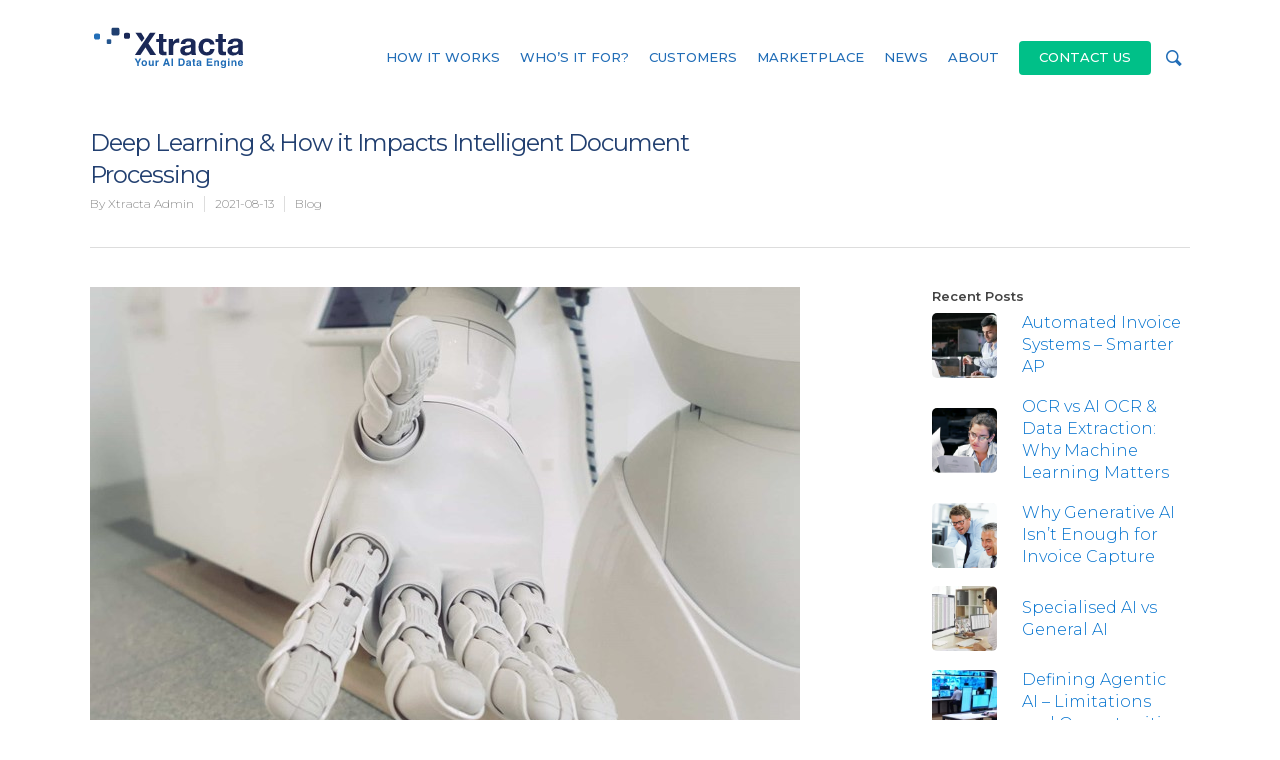

--- FILE ---
content_type: text/html; charset=UTF-8
request_url: https://xtracta.com/deep-learning-how-it-impacts-intelligent-document-processing/
body_size: 19722
content:
<!doctype html>


<html lang="en-US" xmlns:fb="https://www.facebook.com/2008/fbml" xmlns:addthis="https://www.addthis.com/help/api-spec"  prefix="og: https://ogp.me/ns#" class="no-js">
<!-- Google Tag Manager -->
<script>(function(w,d,s,l,i){w[l]=w[l]||[];w[l].push({'gtm.start':
new Date().getTime(),event:'gtm.js'});var f=d.getElementsByTagName(s)[0],
j=d.createElement(s),dl=l!='dataLayer'?'&l='+l:'';j.async=true;j.src=
'https://www.googletagmanager.com/gtm.js?id='+i+dl;f.parentNode.insertBefore(j,f);
})(window,document,'script','dataLayer','GTM-P6B7859S');</script>
<!-- End Google Tag Manager -->
<meta name="google-site-verification" content="3QOvOBKNEOFYtyCglrhTPhVlNHyAbkK-J4E7HZ5AUJc" />

<!-- Meta Tags -->
<meta http-equiv="Content-Type" content="text/html; charset=UTF-8" />


	<meta name="viewport" content="width=device-width, initial-scale=1, maximum-scale=1, user-scalable=0" />

	

<!--Shortcut icon-->

<script id="cookie-law-info-gcm-var-js">
var _ckyGcm = {"status":true,"default_settings":[{"analytics":"granted","advertisement":"granted","functional":"granted","necessary":"granted","ad_user_data":"granted","ad_personalization":"granted","regions":"All"}],"wait_for_update":200,"url_passthrough":false,"ads_data_redaction":false};
</script>
<script id="cookie-law-info-gcm-js" type="text/javascript" src="https://xtracta.com/wp-content/plugins/cookie-law-info/lite/frontend/js/gcm.min.js"></script>
<script id="cookieyes" type="text/javascript" src="https://cdn-cookieyes.com/client_data/2f0675ea463e8a023f8f0f58/script.js"></script>
<!-- Search Engine Optimization by Rank Math - https://rankmath.com/ -->
<title>Deep Learning &amp; How it Impacts Intelligent Document Processing | Xtracta</title>
<meta name="description" content="Today, we break down the fundamentals of machine deep learning, explaining why it may not always be the best approach for our software or clients."/>
<meta name="robots" content="follow, index, max-snippet:-1, max-video-preview:-1, max-image-preview:large"/>
<link rel="canonical" href="https://xtracta.com/deep-learning-how-it-impacts-intelligent-document-processing/" />
<meta property="og:locale" content="en_US" />
<meta property="og:type" content="article" />
<meta property="og:title" content="Deep Learning &amp; How it Impacts Intelligent Document Processing | Xtracta" />
<meta property="og:description" content="Today, we break down the fundamentals of machine deep learning, explaining why it may not always be the best approach for our software or clients." />
<meta property="og:url" content="https://xtracta.com/deep-learning-how-it-impacts-intelligent-document-processing/" />
<meta property="og:site_name" content="Xtracta" />
<meta property="article:publisher" content="https://www.facebook.com/xtractaapp/" />
<meta property="article:section" content="Blog" />
<meta property="og:updated_time" content="2022-01-13T13:15:11+13:00" />
<meta property="og:image" content="https://xtracta.com/wp-content/uploads/2021/08/deep-learning-and-intelligent-document-processing.jpg" />
<meta property="og:image:secure_url" content="https://xtracta.com/wp-content/uploads/2021/08/deep-learning-and-intelligent-document-processing.jpg" />
<meta property="og:image:width" content="710" />
<meta property="og:image:height" content="511" />
<meta property="og:image:alt" content="A machine hand reaching out" />
<meta property="og:image:type" content="image/jpeg" />
<meta property="article:published_time" content="2021-08-13T17:33:25+12:00" />
<meta property="article:modified_time" content="2022-01-13T13:15:11+13:00" />
<meta name="twitter:card" content="summary_large_image" />
<meta name="twitter:title" content="Deep Learning &amp; How it Impacts Intelligent Document Processing | Xtracta" />
<meta name="twitter:description" content="Today, we break down the fundamentals of machine deep learning, explaining why it may not always be the best approach for our software or clients." />
<meta name="twitter:image" content="https://xtracta.com/wp-content/uploads/2021/08/deep-learning-and-intelligent-document-processing.jpg" />
<meta name="twitter:label1" content="Written by" />
<meta name="twitter:data1" content="Xtracta Admin" />
<meta name="twitter:label2" content="Time to read" />
<meta name="twitter:data2" content="5 minutes" />
<script type="application/ld+json" class="rank-math-schema">{"@context":"https://schema.org","@graph":[{"@type":"Place","@id":"https://xtracta.com/#place","address":{"@type":"PostalAddress","streetAddress":"Level 6/45 O'rorke Rd","addressLocality":"Penrose","addressRegion":"Auckland","postalCode":"1061","addressCountry":"New Zealand"}},{"@type":"Organization","@id":"https://xtracta.com/#organization","name":"Xtracta","url":"https://xtracta.com","sameAs":["https://www.facebook.com/xtractaapp/"],"address":{"@type":"PostalAddress","streetAddress":"Level 6/45 O'rorke Rd","addressLocality":"Penrose","addressRegion":"Auckland","postalCode":"1061","addressCountry":"New Zealand"},"logo":{"@type":"ImageObject","@id":"https://xtracta.com/#logo","url":"https://xtracta.com/wp-content/uploads/2019/06/0.png","contentUrl":"https://xtracta.com/wp-content/uploads/2019/06/0.png","caption":"Xtracta","inLanguage":"en-US","width":"400","height":"400"},"contactPoint":[{"@type":"ContactPoint","telephone":"+64 9 951 0448","contactType":"customer support"}],"location":{"@id":"https://xtracta.com/#place"}},{"@type":"WebSite","@id":"https://xtracta.com/#website","url":"https://xtracta.com","name":"Xtracta","publisher":{"@id":"https://xtracta.com/#organization"},"inLanguage":"en-US"},{"@type":"ImageObject","@id":"https://xtracta.com/wp-content/uploads/2021/08/deep-learning-and-intelligent-document-processing.jpg","url":"https://xtracta.com/wp-content/uploads/2021/08/deep-learning-and-intelligent-document-processing.jpg","width":"710","height":"511","caption":"A machine hand reaching out","inLanguage":"en-US"},{"@type":"BreadcrumbList","@id":"https://xtracta.com/deep-learning-how-it-impacts-intelligent-document-processing/#breadcrumb","itemListElement":[{"@type":"ListItem","position":"1","item":{"@id":"https://xtracta.com","name":"Home"}},{"@type":"ListItem","position":"2","item":{"@id":"https://xtracta.com/deep-learning-how-it-impacts-intelligent-document-processing/","name":"Deep Learning &#038; How it Impacts Intelligent Document Processing"}}]},{"@type":"WebPage","@id":"https://xtracta.com/deep-learning-how-it-impacts-intelligent-document-processing/#webpage","url":"https://xtracta.com/deep-learning-how-it-impacts-intelligent-document-processing/","name":"Deep Learning &amp; How it Impacts Intelligent Document Processing | Xtracta","datePublished":"2021-08-13T17:33:25+12:00","dateModified":"2022-01-13T13:15:11+13:00","isPartOf":{"@id":"https://xtracta.com/#website"},"primaryImageOfPage":{"@id":"https://xtracta.com/wp-content/uploads/2021/08/deep-learning-and-intelligent-document-processing.jpg"},"inLanguage":"en-US","breadcrumb":{"@id":"https://xtracta.com/deep-learning-how-it-impacts-intelligent-document-processing/#breadcrumb"}},{"@type":"Person","@id":"https://xtracta.com/author/xtracta-admin/","name":"Xtracta Admin","url":"https://xtracta.com/author/xtracta-admin/","image":{"@type":"ImageObject","@id":"https://secure.gravatar.com/avatar/62da87c14775eef0a84eacc12cd0c8a4?s=96&amp;d=mm&amp;r=g","url":"https://secure.gravatar.com/avatar/62da87c14775eef0a84eacc12cd0c8a4?s=96&amp;d=mm&amp;r=g","caption":"Xtracta Admin","inLanguage":"en-US"},"sameAs":["http://xtracta.com"],"worksFor":{"@id":"https://xtracta.com/#organization"}},{"@type":"BlogPosting","headline":"Deep Learning &amp; How it Impacts Intelligent Document Processing | Xtracta","keywords":"OCR AI,Document classification,data extraction software","datePublished":"2021-08-13T17:33:25+12:00","dateModified":"2022-01-13T13:15:11+13:00","author":{"@id":"https://xtracta.com/author/xtracta-admin/","name":"Xtracta Admin"},"publisher":{"@id":"https://xtracta.com/#organization"},"description":"Today, we break down the fundamentals of machine deep learning, explaining why it may not always be the best approach for our software or clients.","name":"Deep Learning &amp; How it Impacts Intelligent Document Processing | Xtracta","@id":"https://xtracta.com/deep-learning-how-it-impacts-intelligent-document-processing/#richSnippet","isPartOf":{"@id":"https://xtracta.com/deep-learning-how-it-impacts-intelligent-document-processing/#webpage"},"image":{"@id":"https://xtracta.com/wp-content/uploads/2021/08/deep-learning-and-intelligent-document-processing.jpg"},"inLanguage":"en-US","mainEntityOfPage":{"@id":"https://xtracta.com/deep-learning-how-it-impacts-intelligent-document-processing/#webpage"}}]}</script>
<!-- /Rank Math WordPress SEO plugin -->

<link rel='dns-prefetch' href='//s7.addthis.com' />
<link rel='dns-prefetch' href='//www.googletagmanager.com' />
<link rel='dns-prefetch' href='//crm.zoho.com' />
<link rel='dns-prefetch' href='//fonts.googleapis.com' />
<link rel="alternate" type="application/rss+xml" title="Xtracta &raquo; Feed" href="https://xtracta.com/feed/" />
<link rel="alternate" type="application/rss+xml" title="Xtracta &raquo; Comments Feed" href="https://xtracta.com/comments/feed/" />
<meta property='og:site_name' content='Xtracta'/><meta property='og:url' content='https://xtracta.com/deep-learning-how-it-impacts-intelligent-document-processing/'/><meta property='og:title' content='Deep Learning &#038; How it Impacts Intelligent Document Processing'/><meta property='og:type' content='article'/><meta property='og:image' content='https://xtracta.com/wp-content/uploads/2021/08/deep-learning-and-intelligent-document-processing.jpg'/><script type="text/javascript">
window._wpemojiSettings = {"baseUrl":"https:\/\/s.w.org\/images\/core\/emoji\/14.0.0\/72x72\/","ext":".png","svgUrl":"https:\/\/s.w.org\/images\/core\/emoji\/14.0.0\/svg\/","svgExt":".svg","source":{"concatemoji":"https:\/\/xtracta.com\/wp-includes\/js\/wp-emoji-release.min.js?ver=6.2.8"}};
/*! This file is auto-generated */
!function(e,a,t){var n,r,o,i=a.createElement("canvas"),p=i.getContext&&i.getContext("2d");function s(e,t){p.clearRect(0,0,i.width,i.height),p.fillText(e,0,0);e=i.toDataURL();return p.clearRect(0,0,i.width,i.height),p.fillText(t,0,0),e===i.toDataURL()}function c(e){var t=a.createElement("script");t.src=e,t.defer=t.type="text/javascript",a.getElementsByTagName("head")[0].appendChild(t)}for(o=Array("flag","emoji"),t.supports={everything:!0,everythingExceptFlag:!0},r=0;r<o.length;r++)t.supports[o[r]]=function(e){if(p&&p.fillText)switch(p.textBaseline="top",p.font="600 32px Arial",e){case"flag":return s("\ud83c\udff3\ufe0f\u200d\u26a7\ufe0f","\ud83c\udff3\ufe0f\u200b\u26a7\ufe0f")?!1:!s("\ud83c\uddfa\ud83c\uddf3","\ud83c\uddfa\u200b\ud83c\uddf3")&&!s("\ud83c\udff4\udb40\udc67\udb40\udc62\udb40\udc65\udb40\udc6e\udb40\udc67\udb40\udc7f","\ud83c\udff4\u200b\udb40\udc67\u200b\udb40\udc62\u200b\udb40\udc65\u200b\udb40\udc6e\u200b\udb40\udc67\u200b\udb40\udc7f");case"emoji":return!s("\ud83e\udef1\ud83c\udffb\u200d\ud83e\udef2\ud83c\udfff","\ud83e\udef1\ud83c\udffb\u200b\ud83e\udef2\ud83c\udfff")}return!1}(o[r]),t.supports.everything=t.supports.everything&&t.supports[o[r]],"flag"!==o[r]&&(t.supports.everythingExceptFlag=t.supports.everythingExceptFlag&&t.supports[o[r]]);t.supports.everythingExceptFlag=t.supports.everythingExceptFlag&&!t.supports.flag,t.DOMReady=!1,t.readyCallback=function(){t.DOMReady=!0},t.supports.everything||(n=function(){t.readyCallback()},a.addEventListener?(a.addEventListener("DOMContentLoaded",n,!1),e.addEventListener("load",n,!1)):(e.attachEvent("onload",n),a.attachEvent("onreadystatechange",function(){"complete"===a.readyState&&t.readyCallback()})),(e=t.source||{}).concatemoji?c(e.concatemoji):e.wpemoji&&e.twemoji&&(c(e.twemoji),c(e.wpemoji)))}(window,document,window._wpemojiSettings);
</script>
<style type="text/css">
img.wp-smiley,
img.emoji {
	display: inline !important;
	border: none !important;
	box-shadow: none !important;
	height: 1em !important;
	width: 1em !important;
	margin: 0 0.07em !important;
	vertical-align: -0.1em !important;
	background: none !important;
	padding: 0 !important;
}
</style>
	<link rel='stylesheet' id='crayon-css' href='https://xtracta.com/wp-content/plugins/crayon-syntax-highlighter/css/min/crayon.min.css?ver=_2.7.2_beta' type='text/css' media='all' />
<link rel='stylesheet' id='carousel-anything-css-css' href='https://xtracta.com/wp-content/plugins/carousel-anything-for-vc/carousel-anything/css/style.css?ver=1.11' type='text/css' media='all' />
<link rel='stylesheet' id='carousel-anything-owl-css' href='https://xtracta.com/wp-content/plugins/carousel-anything-for-vc/carousel-anything/css/owl.carousel.theme.style.css?ver=1.11' type='text/css' media='all' />
<link rel='stylesheet' id='carousel-anything-transitions-css' href='https://xtracta.com/wp-content/plugins/carousel-anything-for-vc/carousel-anything/css/owl.transitions.css?ver=1.11' type='text/css' media='all' />
<link rel='stylesheet' id='gcp-owl-carousel-css-css' href='https://xtracta.com/wp-content/plugins/carousel-anything-for-vc/carousel-anything/css/style.css?ver=1.11' type='text/css' media='all' />
<link rel='stylesheet' id='carousel-anything-single-post-css' href='https://xtracta.com/wp-content/plugins/carousel-anything-for-vc/carousel-anything/css/single-post.css?ver=1.11' type='text/css' media='all' />
<link rel='stylesheet' id='wp-block-library-css' href='https://xtracta.com/wp-includes/css/dist/block-library/style.min.css?ver=6.2.8' type='text/css' media='all' />
<style id='dm-code-snippet-code-snippet-block-dm-style-inline-css' type='text/css'>
/*!***************************************************************************************************************************************************************************************************************************************!*\
  !*** css ./node_modules/css-loader/dist/cjs.js??ruleSet[1].rules[3].use[1]!./node_modules/postcss-loader/dist/cjs.js??ruleSet[1].rules[3].use[2]!./node_modules/sass-loader/dist/cjs.js??ruleSet[1].rules[3].use[3]!./src/style.scss ***!
  \***************************************************************************************************************************************************************************************************************************************/
/**
 * The following styles get applied both on the front of your site
 * and in the editor.
 *
 * Replace them with your own styles or remove the file completely.
 */
.wp-block-code-snippet-block-dm-code-snippet-block-dm {
  background-color: #21759b;
  color: #fff;
  padding: 2px;
}

/*# sourceMappingURL=style-index.css.map*/
</style>
<link rel='stylesheet' id='code-snippet-dm-main-min-css' href='https://xtracta.com/wp-content/plugins/code-snippet-dm/public/css/main.min.css?ver=2.0.3' type='text/css' media='all' />
<link rel='stylesheet' id='classic-theme-styles-css' href='https://xtracta.com/wp-includes/css/classic-themes.min.css?ver=6.2.8' type='text/css' media='all' />
<style id='global-styles-inline-css' type='text/css'>
body{--wp--preset--color--black: #000000;--wp--preset--color--cyan-bluish-gray: #abb8c3;--wp--preset--color--white: #ffffff;--wp--preset--color--pale-pink: #f78da7;--wp--preset--color--vivid-red: #cf2e2e;--wp--preset--color--luminous-vivid-orange: #ff6900;--wp--preset--color--luminous-vivid-amber: #fcb900;--wp--preset--color--light-green-cyan: #7bdcb5;--wp--preset--color--vivid-green-cyan: #00d084;--wp--preset--color--pale-cyan-blue: #8ed1fc;--wp--preset--color--vivid-cyan-blue: #0693e3;--wp--preset--color--vivid-purple: #9b51e0;--wp--preset--gradient--vivid-cyan-blue-to-vivid-purple: linear-gradient(135deg,rgba(6,147,227,1) 0%,rgb(155,81,224) 100%);--wp--preset--gradient--light-green-cyan-to-vivid-green-cyan: linear-gradient(135deg,rgb(122,220,180) 0%,rgb(0,208,130) 100%);--wp--preset--gradient--luminous-vivid-amber-to-luminous-vivid-orange: linear-gradient(135deg,rgba(252,185,0,1) 0%,rgba(255,105,0,1) 100%);--wp--preset--gradient--luminous-vivid-orange-to-vivid-red: linear-gradient(135deg,rgba(255,105,0,1) 0%,rgb(207,46,46) 100%);--wp--preset--gradient--very-light-gray-to-cyan-bluish-gray: linear-gradient(135deg,rgb(238,238,238) 0%,rgb(169,184,195) 100%);--wp--preset--gradient--cool-to-warm-spectrum: linear-gradient(135deg,rgb(74,234,220) 0%,rgb(151,120,209) 20%,rgb(207,42,186) 40%,rgb(238,44,130) 60%,rgb(251,105,98) 80%,rgb(254,248,76) 100%);--wp--preset--gradient--blush-light-purple: linear-gradient(135deg,rgb(255,206,236) 0%,rgb(152,150,240) 100%);--wp--preset--gradient--blush-bordeaux: linear-gradient(135deg,rgb(254,205,165) 0%,rgb(254,45,45) 50%,rgb(107,0,62) 100%);--wp--preset--gradient--luminous-dusk: linear-gradient(135deg,rgb(255,203,112) 0%,rgb(199,81,192) 50%,rgb(65,88,208) 100%);--wp--preset--gradient--pale-ocean: linear-gradient(135deg,rgb(255,245,203) 0%,rgb(182,227,212) 50%,rgb(51,167,181) 100%);--wp--preset--gradient--electric-grass: linear-gradient(135deg,rgb(202,248,128) 0%,rgb(113,206,126) 100%);--wp--preset--gradient--midnight: linear-gradient(135deg,rgb(2,3,129) 0%,rgb(40,116,252) 100%);--wp--preset--duotone--dark-grayscale: url('#wp-duotone-dark-grayscale');--wp--preset--duotone--grayscale: url('#wp-duotone-grayscale');--wp--preset--duotone--purple-yellow: url('#wp-duotone-purple-yellow');--wp--preset--duotone--blue-red: url('#wp-duotone-blue-red');--wp--preset--duotone--midnight: url('#wp-duotone-midnight');--wp--preset--duotone--magenta-yellow: url('#wp-duotone-magenta-yellow');--wp--preset--duotone--purple-green: url('#wp-duotone-purple-green');--wp--preset--duotone--blue-orange: url('#wp-duotone-blue-orange');--wp--preset--font-size--small: 13px;--wp--preset--font-size--medium: 20px;--wp--preset--font-size--large: 36px;--wp--preset--font-size--x-large: 42px;--wp--preset--spacing--20: 0.44rem;--wp--preset--spacing--30: 0.67rem;--wp--preset--spacing--40: 1rem;--wp--preset--spacing--50: 1.5rem;--wp--preset--spacing--60: 2.25rem;--wp--preset--spacing--70: 3.38rem;--wp--preset--spacing--80: 5.06rem;--wp--preset--shadow--natural: 6px 6px 9px rgba(0, 0, 0, 0.2);--wp--preset--shadow--deep: 12px 12px 50px rgba(0, 0, 0, 0.4);--wp--preset--shadow--sharp: 6px 6px 0px rgba(0, 0, 0, 0.2);--wp--preset--shadow--outlined: 6px 6px 0px -3px rgba(255, 255, 255, 1), 6px 6px rgba(0, 0, 0, 1);--wp--preset--shadow--crisp: 6px 6px 0px rgba(0, 0, 0, 1);}:where(.is-layout-flex){gap: 0.5em;}body .is-layout-flow > .alignleft{float: left;margin-inline-start: 0;margin-inline-end: 2em;}body .is-layout-flow > .alignright{float: right;margin-inline-start: 2em;margin-inline-end: 0;}body .is-layout-flow > .aligncenter{margin-left: auto !important;margin-right: auto !important;}body .is-layout-constrained > .alignleft{float: left;margin-inline-start: 0;margin-inline-end: 2em;}body .is-layout-constrained > .alignright{float: right;margin-inline-start: 2em;margin-inline-end: 0;}body .is-layout-constrained > .aligncenter{margin-left: auto !important;margin-right: auto !important;}body .is-layout-constrained > :where(:not(.alignleft):not(.alignright):not(.alignfull)){max-width: var(--wp--style--global--content-size);margin-left: auto !important;margin-right: auto !important;}body .is-layout-constrained > .alignwide{max-width: var(--wp--style--global--wide-size);}body .is-layout-flex{display: flex;}body .is-layout-flex{flex-wrap: wrap;align-items: center;}body .is-layout-flex > *{margin: 0;}:where(.wp-block-columns.is-layout-flex){gap: 2em;}.has-black-color{color: var(--wp--preset--color--black) !important;}.has-cyan-bluish-gray-color{color: var(--wp--preset--color--cyan-bluish-gray) !important;}.has-white-color{color: var(--wp--preset--color--white) !important;}.has-pale-pink-color{color: var(--wp--preset--color--pale-pink) !important;}.has-vivid-red-color{color: var(--wp--preset--color--vivid-red) !important;}.has-luminous-vivid-orange-color{color: var(--wp--preset--color--luminous-vivid-orange) !important;}.has-luminous-vivid-amber-color{color: var(--wp--preset--color--luminous-vivid-amber) !important;}.has-light-green-cyan-color{color: var(--wp--preset--color--light-green-cyan) !important;}.has-vivid-green-cyan-color{color: var(--wp--preset--color--vivid-green-cyan) !important;}.has-pale-cyan-blue-color{color: var(--wp--preset--color--pale-cyan-blue) !important;}.has-vivid-cyan-blue-color{color: var(--wp--preset--color--vivid-cyan-blue) !important;}.has-vivid-purple-color{color: var(--wp--preset--color--vivid-purple) !important;}.has-black-background-color{background-color: var(--wp--preset--color--black) !important;}.has-cyan-bluish-gray-background-color{background-color: var(--wp--preset--color--cyan-bluish-gray) !important;}.has-white-background-color{background-color: var(--wp--preset--color--white) !important;}.has-pale-pink-background-color{background-color: var(--wp--preset--color--pale-pink) !important;}.has-vivid-red-background-color{background-color: var(--wp--preset--color--vivid-red) !important;}.has-luminous-vivid-orange-background-color{background-color: var(--wp--preset--color--luminous-vivid-orange) !important;}.has-luminous-vivid-amber-background-color{background-color: var(--wp--preset--color--luminous-vivid-amber) !important;}.has-light-green-cyan-background-color{background-color: var(--wp--preset--color--light-green-cyan) !important;}.has-vivid-green-cyan-background-color{background-color: var(--wp--preset--color--vivid-green-cyan) !important;}.has-pale-cyan-blue-background-color{background-color: var(--wp--preset--color--pale-cyan-blue) !important;}.has-vivid-cyan-blue-background-color{background-color: var(--wp--preset--color--vivid-cyan-blue) !important;}.has-vivid-purple-background-color{background-color: var(--wp--preset--color--vivid-purple) !important;}.has-black-border-color{border-color: var(--wp--preset--color--black) !important;}.has-cyan-bluish-gray-border-color{border-color: var(--wp--preset--color--cyan-bluish-gray) !important;}.has-white-border-color{border-color: var(--wp--preset--color--white) !important;}.has-pale-pink-border-color{border-color: var(--wp--preset--color--pale-pink) !important;}.has-vivid-red-border-color{border-color: var(--wp--preset--color--vivid-red) !important;}.has-luminous-vivid-orange-border-color{border-color: var(--wp--preset--color--luminous-vivid-orange) !important;}.has-luminous-vivid-amber-border-color{border-color: var(--wp--preset--color--luminous-vivid-amber) !important;}.has-light-green-cyan-border-color{border-color: var(--wp--preset--color--light-green-cyan) !important;}.has-vivid-green-cyan-border-color{border-color: var(--wp--preset--color--vivid-green-cyan) !important;}.has-pale-cyan-blue-border-color{border-color: var(--wp--preset--color--pale-cyan-blue) !important;}.has-vivid-cyan-blue-border-color{border-color: var(--wp--preset--color--vivid-cyan-blue) !important;}.has-vivid-purple-border-color{border-color: var(--wp--preset--color--vivid-purple) !important;}.has-vivid-cyan-blue-to-vivid-purple-gradient-background{background: var(--wp--preset--gradient--vivid-cyan-blue-to-vivid-purple) !important;}.has-light-green-cyan-to-vivid-green-cyan-gradient-background{background: var(--wp--preset--gradient--light-green-cyan-to-vivid-green-cyan) !important;}.has-luminous-vivid-amber-to-luminous-vivid-orange-gradient-background{background: var(--wp--preset--gradient--luminous-vivid-amber-to-luminous-vivid-orange) !important;}.has-luminous-vivid-orange-to-vivid-red-gradient-background{background: var(--wp--preset--gradient--luminous-vivid-orange-to-vivid-red) !important;}.has-very-light-gray-to-cyan-bluish-gray-gradient-background{background: var(--wp--preset--gradient--very-light-gray-to-cyan-bluish-gray) !important;}.has-cool-to-warm-spectrum-gradient-background{background: var(--wp--preset--gradient--cool-to-warm-spectrum) !important;}.has-blush-light-purple-gradient-background{background: var(--wp--preset--gradient--blush-light-purple) !important;}.has-blush-bordeaux-gradient-background{background: var(--wp--preset--gradient--blush-bordeaux) !important;}.has-luminous-dusk-gradient-background{background: var(--wp--preset--gradient--luminous-dusk) !important;}.has-pale-ocean-gradient-background{background: var(--wp--preset--gradient--pale-ocean) !important;}.has-electric-grass-gradient-background{background: var(--wp--preset--gradient--electric-grass) !important;}.has-midnight-gradient-background{background: var(--wp--preset--gradient--midnight) !important;}.has-small-font-size{font-size: var(--wp--preset--font-size--small) !important;}.has-medium-font-size{font-size: var(--wp--preset--font-size--medium) !important;}.has-large-font-size{font-size: var(--wp--preset--font-size--large) !important;}.has-x-large-font-size{font-size: var(--wp--preset--font-size--x-large) !important;}
.wp-block-navigation a:where(:not(.wp-element-button)){color: inherit;}
:where(.wp-block-columns.is-layout-flex){gap: 2em;}
.wp-block-pullquote{font-size: 1.5em;line-height: 1.6;}
</style>
<link rel='stylesheet' id='wp-components-css' href='https://xtracta.com/wp-includes/css/dist/components/style.min.css?ver=6.2.8' type='text/css' media='all' />
<link rel='stylesheet' id='lottiefiles-css-css' href='https://xtracta.com/wp-content/plugins/lottiefiles/src/../build/lottiefiles-frontend.css.css?ver=c6466ae00cf35038b638' type='text/css' media='all' />
<link rel='stylesheet' id='rs-plugin-settings-css' href='https://xtracta.com/wp-content/plugins/revslider/public/assets/css/settings.css?ver=5.4.5.2' type='text/css' media='all' />
<style id='rs-plugin-settings-inline-css' type='text/css'>
#rs-demo-id {}
</style>
<link rel='stylesheet' id='main-styles-css' href='https://xtracta.com/wp-content/themes/salient-child/style.css?ver=9.0.1' type='text/css' media='all' />
<link rel='stylesheet' id='parent-style-css' href='https://xtracta.com/wp-content/themes/salient/style.css?ver=6.2.8' type='text/css' media='all' />
<link rel='stylesheet' id='rgs-css' href='https://xtracta.com/wp-content/themes/salient/css/rgs.css?ver=9.0.1' type='text/css' media='all' />
<link rel='stylesheet' id='font-awesome-css' href='https://xtracta.com/wp-content/themes/salient/css/font-awesome.min.css?ver=4.6.4' type='text/css' media='all' />
<link rel='stylesheet' id='magnific-css' href='https://xtracta.com/wp-content/themes/salient/css/magnific.css?ver=8.6.0' type='text/css' media='all' />
<!--[if lt IE 9]>
<link rel='stylesheet' id='nectar-ie8-css' href='https://xtracta.com/wp-content/themes/salient/css/ie8.css?ver=6.2.8' type='text/css' media='all' />
<![endif]-->
<link rel='stylesheet' id='responsive-css' href='https://xtracta.com/wp-content/themes/salient/css/responsive.css?ver=9.0.1' type='text/css' media='all' />
<link rel='stylesheet' id='select2-css' href='https://xtracta.com/wp-content/themes/salient/css/select2.css?ver=6.2' type='text/css' media='all' />
<link rel='stylesheet' id='dynamic-css-css' href='https://xtracta.com/wp-content/themes/salient-child/css/dynamic-combined.css?ver=8.6.0' type='text/css' media='all' />
<style id='dynamic-css-inline-css' type='text/css'>
@media only screen and (min-width:1000px){body #ajax-content-wrap.no-scroll{min-height:calc(100vh - 138px);height:calc(100vh - 138px)!important;}}@media only screen and (min-width:1000px){#page-header-wrap.fullscreen-header,#page-header-wrap.fullscreen-header #page-header-bg,html:not(.nectar-box-roll-loaded) .nectar-box-roll > #page-header-bg.fullscreen-header,.nectar_fullscreen_zoom_recent_projects,#nectar_fullscreen_rows:not(.afterLoaded) > div{height:calc(100vh - 137px);}.wpb_row.vc_row-o-full-height.top-level,.wpb_row.vc_row-o-full-height.top-level > .col.span_12{min-height:calc(100vh - 137px);}html:not(.nectar-box-roll-loaded) .nectar-box-roll > #page-header-bg.fullscreen-header{top:138px;}.nectar-slider-wrap[data-fullscreen="true"]:not(.loaded),.nectar-slider-wrap[data-fullscreen="true"]:not(.loaded) .swiper-container{height:calc(100vh - 136px)!important;}.admin-bar .nectar-slider-wrap[data-fullscreen="true"]:not(.loaded),.admin-bar .nectar-slider-wrap[data-fullscreen="true"]:not(.loaded) .swiper-container{height:calc(100vh - 136px - 32px)!important;}}
</style>
<link rel='stylesheet' id='skin-ascend-css' href='https://xtracta.com/wp-content/themes/salient/css/ascend.css?ver=9.0.1' type='text/css' media='all' />
<link rel='stylesheet' id='wp-members-css' href='https://xtracta.com/wp-content/plugins/wp-members/assets/css/forms/generic-no-float.min.css?ver=3.4.8' type='text/css' media='all' />
<link rel='stylesheet' id='addthis_all_pages-css' href='https://xtracta.com/wp-content/plugins/addthis/frontend/build/addthis_wordpress_public.min.css?ver=6.2.8' type='text/css' media='all' />
<link rel='stylesheet' id='redux-google-fonts-salient_redux-css' href='https://fonts.googleapis.com/css?family=Montserrat%3A200%2C300%2C400%2C700%2C600%2C500%2C800%7CLato%3A300&#038;subset=latin&#038;ver=1753221053' type='text/css' media='all' />
<script type='text/javascript' src='https://xtracta.com/wp-includes/js/jquery/jquery.min.js?ver=3.6.4' id='jquery-core-js'></script>
<script type='text/javascript' src='https://xtracta.com/wp-includes/js/jquery/jquery-migrate.min.js?ver=3.4.0' id='jquery-migrate-js'></script>
<script type='text/javascript' id='crayon_js-js-extra'>
/* <![CDATA[ */
var CrayonSyntaxSettings = {"version":"_2.7.2_beta","is_admin":"0","ajaxurl":"https:\/\/xtracta.com\/wp-admin\/admin-ajax.php","prefix":"crayon-","setting":"crayon-setting","selected":"crayon-setting-selected","changed":"crayon-setting-changed","special":"crayon-setting-special","orig_value":"data-orig-value","debug":""};
var CrayonSyntaxStrings = {"copy":"Press %s to Copy, %s to Paste","minimize":"Click To Expand Code"};
/* ]]> */
</script>
<script type='text/javascript' src='https://xtracta.com/wp-content/plugins/crayon-syntax-highlighter/js/min/crayon.min.js?ver=_2.7.2_beta' id='crayon_js-js'></script>
<script type='text/javascript' src='https://xtracta.com/wp-content/plugins/carousel-anything-for-vc/carousel-anything/js/min/owl.carousel-min.js?ver=1.3.3' id='carousel-anything-owl-js'></script>
<script type='text/javascript' src='https://xtracta.com/wp-content/plugins/carousel-anything-for-vc/carousel-anything/js/min/script-min.js?ver=1.11' id='carousel-anything-js'></script>
<script type='text/javascript' src='https://xtracta.com/wp-content/plugins/code-snippet-dm/public/js/clipboardv201.min.js?ver=2.0.3' id='code-snippet-dm-dm-clipboard-js'></script>
<script type='text/javascript' src='https://xtracta.com/wp-content/plugins/code-snippet-dm/public/js/prism.js?ver=2.0.3' id='code-snippet-dm-dm-prism-js'></script>
<script type='text/javascript' src='https://xtracta.com/wp-content/plugins/code-snippet-dm/public/js/manually-start-prism.js?ver=2.0.3' id='code-snippet-dm-dm-manually-start-prism-js'></script>
<script type='text/javascript' src='https://xtracta.com/wp-content/plugins/code-snippet-dm/public/js/code-snippet-dm-public.js?ver=2.0.3' id='code-snippet-dm-js'></script>
<script type='text/javascript' src='https://xtracta.com/wp-content/plugins/lottiefiles/src/../build/frontend-helper.js?ver=c6466ae00cf35038b638' id='lottiefiles-block-frontend-js'></script>
<script type='text/javascript' src='https://xtracta.com/wp-content/plugins/revslider/public/assets/js/jquery.themepunch.tools.min.js?ver=5.4.5.2' id='tp-tools-js'></script>
<script type='text/javascript' src='https://xtracta.com/wp-content/plugins/revslider/public/assets/js/jquery.themepunch.revolution.min.js?ver=5.4.5.2' id='revmin-js'></script>

<!-- Google tag (gtag.js) snippet added by Site Kit -->

<!-- Google Analytics snippet added by Site Kit -->
<script type='text/javascript' src='https://www.googletagmanager.com/gtag/js?id=G-LLD1B02T6T' id='google_gtagjs-js' async></script>
<script type='text/javascript' id='google_gtagjs-js-after'>
window.dataLayer = window.dataLayer || [];function gtag(){dataLayer.push(arguments);}
gtag("set","linker",{"domains":["xtracta.com"]});
gtag("js", new Date());
gtag("set", "developer_id.dZTNiMT", true);
gtag("config", "G-LLD1B02T6T");
</script>

<!-- End Google tag (gtag.js) snippet added by Site Kit -->
<link rel="https://api.w.org/" href="https://xtracta.com/wp-json/" /><link rel="alternate" type="application/json" href="https://xtracta.com/wp-json/wp/v2/posts/6441" /><link rel="EditURI" type="application/rsd+xml" title="RSD" href="https://xtracta.com/xmlrpc.php?rsd" />
<link rel="wlwmanifest" type="application/wlwmanifest+xml" href="https://xtracta.com/wp-includes/wlwmanifest.xml" />
<meta name="generator" content="WordPress 6.2.8" />
<link rel='shortlink' href='https://xtracta.com/?p=6441' />
<link rel="alternate" type="application/json+oembed" href="https://xtracta.com/wp-json/oembed/1.0/embed?url=https%3A%2F%2Fxtracta.com%2Fdeep-learning-how-it-impacts-intelligent-document-processing%2F" />
<link rel="alternate" type="text/xml+oembed" href="https://xtracta.com/wp-json/oembed/1.0/embed?url=https%3A%2F%2Fxtracta.com%2Fdeep-learning-how-it-impacts-intelligent-document-processing%2F&#038;format=xml" />
<meta name="generator" content="Site Kit by Google 1.153.0" />		<script type="text/javascript">
				(function(c,l,a,r,i,t,y){
					c[a]=c[a]||function(){(c[a].q=c[a].q||[]).push(arguments)};t=l.createElement(r);t.async=1;
					t.src="https://www.clarity.ms/tag/"+i+"?ref=wordpress";y=l.getElementsByTagName(r)[0];y.parentNode.insertBefore(t,y);
				})(window, document, "clarity", "script", "l50ne812o6");
		</script>
		<script type="text/javascript"> var root = document.getElementsByTagName( "html" )[0]; root.setAttribute( "class", "js" ); </script><meta name="generator" content="Powered by Visual Composer - drag and drop page builder for WordPress."/>
<!--[if lte IE 9]><link rel="stylesheet" type="text/css" href="https://xtracta.com/wp-content/plugins/js_composer_salient/assets/css/vc_lte_ie9.min.css" media="screen"><![endif]--><meta name="generator" content="Powered by Slider Revolution 5.4.5.2 - responsive, Mobile-Friendly Slider Plugin for WordPress with comfortable drag and drop interface." />
<link rel="icon" href="https://xtracta.com/wp-content/uploads/2017/12/cropped-Xtracta-Favicon-32x32.png" sizes="32x32" />
<link rel="icon" href="https://xtracta.com/wp-content/uploads/2017/12/cropped-Xtracta-Favicon-192x192.png" sizes="192x192" />
<link rel="apple-touch-icon" href="https://xtracta.com/wp-content/uploads/2017/12/cropped-Xtracta-Favicon-180x180.png" />
<meta name="msapplication-TileImage" content="https://xtracta.com/wp-content/uploads/2017/12/cropped-Xtracta-Favicon-270x270.png" />
<script type="text/javascript">function setREVStartSize(e){
				try{ var i=jQuery(window).width(),t=9999,r=0,n=0,l=0,f=0,s=0,h=0;					
					if(e.responsiveLevels&&(jQuery.each(e.responsiveLevels,function(e,f){f>i&&(t=r=f,l=e),i>f&&f>r&&(r=f,n=e)}),t>r&&(l=n)),f=e.gridheight[l]||e.gridheight[0]||e.gridheight,s=e.gridwidth[l]||e.gridwidth[0]||e.gridwidth,h=i/s,h=h>1?1:h,f=Math.round(h*f),"fullscreen"==e.sliderLayout){var u=(e.c.width(),jQuery(window).height());if(void 0!=e.fullScreenOffsetContainer){var c=e.fullScreenOffsetContainer.split(",");if (c) jQuery.each(c,function(e,i){u=jQuery(i).length>0?u-jQuery(i).outerHeight(!0):u}),e.fullScreenOffset.split("%").length>1&&void 0!=e.fullScreenOffset&&e.fullScreenOffset.length>0?u-=jQuery(window).height()*parseInt(e.fullScreenOffset,0)/100:void 0!=e.fullScreenOffset&&e.fullScreenOffset.length>0&&(u-=parseInt(e.fullScreenOffset,0))}f=u}else void 0!=e.minHeight&&f<e.minHeight&&(f=e.minHeight);e.c.closest(".rev_slider_wrapper").css({height:f})					
				}catch(d){console.log("Failure at Presize of Slider:"+d)}
			};</script>
<noscript><style type="text/css"> .wpb_animate_when_almost_visible { opacity: 1; }</style></noscript><style id="wpforms-css-vars-root">
				:root {
					--wpforms-field-border-radius: 3px;
--wpforms-field-background-color: #ffffff;
--wpforms-field-border-color: rgba( 0, 0, 0, 0.25 );
--wpforms-field-text-color: rgba( 0, 0, 0, 0.7 );
--wpforms-label-color: rgba( 0, 0, 0, 0.85 );
--wpforms-label-sublabel-color: rgba( 0, 0, 0, 0.55 );
--wpforms-label-error-color: #d63637;
--wpforms-button-border-radius: 3px;
--wpforms-button-background-color: #066aab;
--wpforms-button-text-color: #ffffff;
--wpforms-field-size-input-height: 43px;
--wpforms-field-size-input-spacing: 15px;
--wpforms-field-size-font-size: 16px;
--wpforms-field-size-line-height: 19px;
--wpforms-field-size-padding-h: 14px;
--wpforms-field-size-checkbox-size: 16px;
--wpforms-field-size-sublabel-spacing: 5px;
--wpforms-field-size-icon-size: 1;
--wpforms-label-size-font-size: 16px;
--wpforms-label-size-line-height: 19px;
--wpforms-label-size-sublabel-font-size: 14px;
--wpforms-label-size-sublabel-line-height: 17px;
--wpforms-button-size-font-size: 17px;
--wpforms-button-size-height: 41px;
--wpforms-button-size-padding-h: 15px;
--wpforms-button-size-margin-top: 10px;

				}
			</style><link rel="stylesheet" type="text/css" href="https://xtracta.com/wp-content/themes/salient-child/css/additional-css.css">
 
	<script type="application/ld+json"> { "@context": "https://schema.org", "@type": "SoftwareApplication", "applicationCategory": "DeveloperApplication", "name": "Xtracta", "aggregateRating": { "@type": "AggregateRating", "ratingValue": "4.8", "ratingCount": "565" }, "offers": {"@type": "Offer", "price": "Varies" } } </script>
<script defer src="https://cloud.umami.is/script.js" data-website-id="c79897f0-d518-4736-b4aa-2334653d946a"></script>
</head>


<body class="post-template-default single single-post postid-6441 single-format-standard ascend wpb-js-composer js-comp-ver-5.2.4 vc_responsive" data-footer-reveal="false" data-header-format="default" data-boxed-style="" data-header-breakpoint="1170" data-footer-reveal-shadow="none" data-dropdown-style="classic" data-cae="easeOutCubic" data-megamenu-width="contained" data-cad="400" data-aie="none" data-ls="magnific" data-apte="standard" data-hhun="1" data-fancy-form-rcs="1" data-form-style="minimal" data-form-submit="regular" data-is="inherit" data-button-style="slightly_rounded" data-header-inherit-rc="false" data-header-search="true" data-animated-anchors="false" data-ajax-transitions="false" data-full-width-header="false" data-slide-out-widget-area="false" data-slide-out-widget-area-style="slide-out-from-right" data-user-set-ocm="off" data-loading-animation="none" data-bg-header="false" data-ext-responsive="true" data-header-resize="0" data-header-color="custom" data-transparent-header="false" data-cart="false" data-smooth-scrolling="0" data-permanent-transparent="false" data-responsive="1" >
	



	<div id="header-secondary-outer" data-lhe="animated_underline" data-full-width="false" data-permanent-transparent="false" >
		<div class="container">
					<nav>
								
								
			</nav>
				</div>
	</div>

 <div id="header-space" data-header-mobile-fixed='false'></div> 
<div id="header-outer" data-has-menu="true"  data-using-pr-menu="false" data-mobile-fixed="false" data-ptnm="false" data-lhe="animated_underline" data-user-set-bg="#ffffff" data-format="default" data-permanent-transparent="false" data-megamenu-rt="0" data-remove-fixed="1" data-cart="false" data-transparency-option="0" data-box-shadow="small" data-shrink-num="10" data-full-width="false" data-using-secondary="1" data-using-logo="1" data-logo-height="50" data-m-logo-height="40" data-padding="0" data-header-resize="0">
	
		
	<header id="top">
		
		<div class="container">
			
			<div class="row">
				  
				<div class="col span_3">
					
					<a id="logo" href="https://xtracta.com" >

						<img class="stnd default-logo dark-version" alt="Xtracta" src="https://xtracta.com/wp-content/uploads/2023/06/xtracta-logo.svg" srcset="https://xtracta.com/wp-content/uploads/2023/06/xtracta-logo.svg 1x, https://xtracta.com/wp-content/uploads/2023/06/xtracta-logo.svg 2x" /> 

					</a>

				</div><!--/span_3-->
				
				<div class="col span_9 col_last">
					
											<div class="slide-out-widget-area-toggle mobile-icon std-menu slide-out-from-right" data-icon-animation="simple-transform">
							<div> <a id="toggle-nav" href="#sidewidgetarea" class="closed"> <span> <i class="lines-button x2"> <i class="lines"></i> </i> </span> </a> </div> 
       					</div>
										
					
					<nav>

						

													<ul class="buttons" data-user-set-ocm="off">

								
																	<li id="search-btn"><div><a href="#searchbox"><span class="icon-salient-search" aria-hidden="true"></span></a></div> </li>
								

															</ul>
						
													<ul class="sf-menu">	
								<li id="menu-item-3335" class="menu-item menu-item-type-custom menu-item-object-custom menu-item-has-children menu-item-3335"><a href="#">How It Works</a>
<ul class="sub-menu">
	<li id="menu-item-872" class="menu-item menu-item-type-post_type menu-item-object-page menu-item-872"><a href="https://xtracta.com/how-it-works/">How It Works</a></li>
	<li id="menu-item-573" class="menu-item menu-item-type-post_type menu-item-object-page menu-item-573"><a href="https://xtracta.com/invoice-capture-api/">Invoice Capture API</a></li>
	<li id="menu-item-1051" class="menu-item menu-item-type-post_type menu-item-object-page menu-item-1051"><a href="https://xtracta.com/receipt-capture-api/">Receipt Capture API</a></li>
	<li id="menu-item-2764" class="menu-item menu-item-type-post_type menu-item-object-page menu-item-2764"><a href="https://xtracta.com/contract-capture-api/">Contract Capture API</a></li>
	<li id="menu-item-7346" class="menu-item menu-item-type-post_type menu-item-object-page menu-item-7346"><a href="https://xtracta.com/passport_id_card_extraction/">Passport and ID Card Extraction API</a></li>
	<li id="menu-item-7478" class="menu-item menu-item-type-post_type menu-item-object-page menu-item-7478"><a href="https://xtracta.com/bank-statement-api/">Bank statement data extraction API</a></li>
	<li id="menu-item-7779" class="menu-item menu-item-type-post_type menu-item-object-page menu-item-7779"><a href="https://xtracta.com/xtracta-remittance-advice-extraction/">Xtracta’s Remittance Advice extraction</a></li>
	<li id="menu-item-7585" class="menu-item menu-item-type-post_type menu-item-object-page menu-item-7585"><a href="https://xtracta.com/purchase-order-data-extraction/">Purchase Order Data Extraction</a></li>
	<li id="menu-item-8112" class="menu-item menu-item-type-post_type menu-item-object-page menu-item-8112"><a href="https://xtracta.com/invoicing-with-peppol/">eInvoicing with Peppol</a></li>
	<li id="menu-item-1069" class="menu-item menu-item-type-post_type menu-item-object-page menu-item-1069"><a href="https://xtracta.com/other-documents-capture-api/">Other Documents Capture API</a></li>
</ul>
</li>
<li id="menu-item-366" class="menu-item menu-item-type-custom menu-item-object-custom menu-item-has-children menu-item-366"><a href="#">Who&#8217;s it for?</a>
<ul class="sub-menu">
	<li id="menu-item-585" class="menu-item menu-item-type-post_type menu-item-object-page menu-item-585"><a href="https://xtracta.com/partners/">Partners</a></li>
	<li id="menu-item-3524" class="menu-item menu-item-type-post_type menu-item-object-page menu-item-3524"><a href="https://xtracta.com/software-companies/">Software Companies</a></li>
	<li id="menu-item-8653" class="menu-item menu-item-type-post_type menu-item-object-page menu-item-8653"><a href="https://xtracta.com/seamless-scalable-document-automation-for-isvs/">ISVs Partnering</a></li>
</ul>
</li>
<li id="menu-item-600" class="menu-item menu-item-type-post_type menu-item-object-page menu-item-600"><a href="https://xtracta.com/customers/">Customers</a></li>
<li id="menu-item-660" class="menu-item menu-item-type-post_type menu-item-object-page menu-item-660"><a href="https://xtracta.com/marketplace/">Marketplace</a></li>
<li id="menu-item-3336" class="menu-item menu-item-type-custom menu-item-object-custom menu-item-has-children menu-item-3336"><a href="#">News</a>
<ul class="sub-menu">
	<li id="menu-item-3385" class="menu-item menu-item-type-post_type menu-item-object-page menu-item-3385"><a href="https://xtracta.com/news/">News</a></li>
	<li id="menu-item-749" class="menu-item menu-item-type-post_type menu-item-object-page menu-item-749"><a href="https://xtracta.com/blog/">Blog</a></li>
</ul>
</li>
<li id="menu-item-3337" class="menu-item menu-item-type-custom menu-item-object-custom menu-item-has-children menu-item-3337"><a href="#">About</a>
<ul class="sub-menu">
	<li id="menu-item-913" class="menu-item menu-item-type-post_type menu-item-object-page menu-item-913"><a href="https://xtracta.com/about-us/">About Xtracta</a></li>
	<li id="menu-item-6164" class="menu-item menu-item-type-post_type menu-item-object-page menu-item-6164"><a href="https://xtracta.com/careers/">Careers</a></li>
</ul>
</li>
<li id="menu-item-20" class="menu-item menu-item-type-post_type menu-item-object-page button_solid_color menu-item-20"><a href="https://xtracta.com/contact-us/">Contact Us</a></li>
							</ul>
											</nav>

					
										
				</div><!--/span_9-->

				
			</div><!--/row-->
			
		</div><!--/container-->
		
	</header>
	
	
	<div class="ns-loading-cover"></div>		
	

</div><!--/header-outer-->



<div id="search-outer" class="nectar">
	<div id="search">
		<div class="container">
		     <div id="search-box">
		     	<div class="inner-wrap">
			     	<div class="col span_12">
				      	<form action="https://xtracta.com/" method="GET">
				      		 <input type="text" name="s"  value="Start Typing..." data-placeholder="Start Typing..." />
				      		</form>
								
				      	<span><i>Press enter to begin your search</i></span>			        </div><!--/span_12-->
			    </div><!--/inner-wrap-->
		     </div><!--/search-box-->
		     <div id="close"><a href="#">
		     	<span class="icon-salient-x" aria-hidden="true"></span>		     	</a></div>
		 </div><!--/container-->
	</div><!--/search-->
</div><!--/search-outer--> 


	<div id="mobile-menu" data-mobile-fixed="false">
		
		<div class="container">
			<ul>
				<li class="menu-item menu-item-type-custom menu-item-object-custom menu-item-has-children menu-item-3335"><a href="#">How It Works</a>
<ul class="sub-menu">
	<li class="menu-item menu-item-type-post_type menu-item-object-page menu-item-872"><a href="https://xtracta.com/how-it-works/">How It Works</a></li>
	<li class="menu-item menu-item-type-post_type menu-item-object-page menu-item-573"><a href="https://xtracta.com/invoice-capture-api/">Invoice Capture API</a></li>
	<li class="menu-item menu-item-type-post_type menu-item-object-page menu-item-1051"><a href="https://xtracta.com/receipt-capture-api/">Receipt Capture API</a></li>
	<li class="menu-item menu-item-type-post_type menu-item-object-page menu-item-2764"><a href="https://xtracta.com/contract-capture-api/">Contract Capture API</a></li>
	<li class="menu-item menu-item-type-post_type menu-item-object-page menu-item-7346"><a href="https://xtracta.com/passport_id_card_extraction/">Passport and ID Card Extraction API</a></li>
	<li class="menu-item menu-item-type-post_type menu-item-object-page menu-item-7478"><a href="https://xtracta.com/bank-statement-api/">Bank statement data extraction API</a></li>
	<li class="menu-item menu-item-type-post_type menu-item-object-page menu-item-7779"><a href="https://xtracta.com/xtracta-remittance-advice-extraction/">Xtracta’s Remittance Advice extraction</a></li>
	<li class="menu-item menu-item-type-post_type menu-item-object-page menu-item-7585"><a href="https://xtracta.com/purchase-order-data-extraction/">Purchase Order Data Extraction</a></li>
	<li class="menu-item menu-item-type-post_type menu-item-object-page menu-item-8112"><a href="https://xtracta.com/invoicing-with-peppol/">eInvoicing with Peppol</a></li>
	<li class="menu-item menu-item-type-post_type menu-item-object-page menu-item-1069"><a href="https://xtracta.com/other-documents-capture-api/">Other Documents Capture API</a></li>
</ul>
</li>
<li class="menu-item menu-item-type-custom menu-item-object-custom menu-item-has-children menu-item-366"><a href="#">Who&#8217;s it for?</a>
<ul class="sub-menu">
	<li class="menu-item menu-item-type-post_type menu-item-object-page menu-item-585"><a href="https://xtracta.com/partners/">Partners</a></li>
	<li class="menu-item menu-item-type-post_type menu-item-object-page menu-item-3524"><a href="https://xtracta.com/software-companies/">Software Companies</a></li>
	<li class="menu-item menu-item-type-post_type menu-item-object-page menu-item-8653"><a href="https://xtracta.com/seamless-scalable-document-automation-for-isvs/">ISVs Partnering</a></li>
</ul>
</li>
<li class="menu-item menu-item-type-post_type menu-item-object-page menu-item-600"><a href="https://xtracta.com/customers/">Customers</a></li>
<li class="menu-item menu-item-type-post_type menu-item-object-page menu-item-660"><a href="https://xtracta.com/marketplace/">Marketplace</a></li>
<li class="menu-item menu-item-type-custom menu-item-object-custom menu-item-has-children menu-item-3336"><a href="#">News</a>
<ul class="sub-menu">
	<li class="menu-item menu-item-type-post_type menu-item-object-page menu-item-3385"><a href="https://xtracta.com/news/">News</a></li>
	<li class="menu-item menu-item-type-post_type menu-item-object-page menu-item-749"><a href="https://xtracta.com/blog/">Blog</a></li>
</ul>
</li>
<li class="menu-item menu-item-type-custom menu-item-object-custom menu-item-has-children menu-item-3337"><a href="#">About</a>
<ul class="sub-menu">
	<li class="menu-item menu-item-type-post_type menu-item-object-page menu-item-913"><a href="https://xtracta.com/about-us/">About Xtracta</a></li>
	<li class="menu-item menu-item-type-post_type menu-item-object-page menu-item-6164"><a href="https://xtracta.com/careers/">Careers</a></li>
</ul>
</li>
<li class="menu-item menu-item-type-post_type menu-item-object-page menu-item-20"><a href="https://xtracta.com/contact-us/">Contact Us</a></li>
<li id="mobile-search">  
						<form action="https://xtracta.com" method="GET">
				      		<input type="text" name="s" value="" placeholder="Search.." />
						</form> 
						</li>		
			</ul>
		</div>
		
	</div>


<div id="ajax-loading-screen" data-disable-fade-on-click="0" data-effect="standard" data-method="standard">
	
			<div class="loading-icon none"> 
			<div class="material-icon">
							<div class="spinner">
								<div class="right-side"><div class="bar"></div></div>
								<div class="left-side"><div class="bar"></div></div>
							</div>
							<div class="spinner color-2">
								<div class="right-side"><div class="bar"></div></div>
								<div class="left-side"><div class="bar"></div></div>
							</div>
						</div> 
		</div>
	</div>

<div id="ajax-content-wrap">








<div class="container-wrap  " data-midnight="dark">
	<div class="container main-content">
		
					
			
					<div class="row heading-title hentry" data-header-style="default">
						<div class="col span_12 section-title blog-title">
														<h1 class="entry-title">Deep Learning &#038; How it Impacts Intelligent Document Processing</h1>
							
															<div id="single-below-header">
									<span class="meta-author vcard author"><span class="fn">By <a href="https://xtracta.com/author/xtracta-admin/" title="Posts by Xtracta Admin" rel="author">Xtracta Admin</a></span></span>
	  								<span class="meta-date date updated">2021-08-13</span>
									  											<span class="meta-category"><a href="https://xtracta.com/category/blog/">Blog</a></span> 
																		</div><!--/single-below-header-->
													
															<div id="single-meta" data-sharing="1">
									<ul>
										
										<li class="meta-comment-count">
											<a href="https://xtracta.com/deep-learning-how-it-impacts-intelligent-document-processing/#respond"><i class="icon-default-style steadysets-icon-chat"></i> No Comments</a>
										</li>
										
									 	<li>
									   		<span class="n-shortcode"><a href="#" class="nectar-love" id="nectar-love-6441" title="Love this"> <div class="heart-wrap"><i class="icon-salient-heart-2"></i></div><span class="nectar-love-count">0</span></a></span>									   	</li>

										<li class="meta-share-count"><a href="#"><i class="icon-default-style steadysets-icon-share"></i><span class="share-count-total">0</span></a> <div class="nectar-social"><a class='facebook-share nectar-sharing' href='#' title='Share this'> <i class='fa fa-facebook'></i> <span class='count'></span></a><a class='twitter-share nectar-sharing' href='#' title='Tweet this'> <i class='fa fa-twitter'></i> <span class='count'></span></a><a class='linkedin-share nectar-sharing' href='#' title='Share this'> <i class='fa fa-linkedin'></i> <span class='count'> </span></a></div></li>
										
			
									</ul>

								</div><!--/single-meta-->

														</div><!--/section-title-->
					</div><!--/row-->
				
						
					
		<div class="row">
			
			<div class="post-area col  span_9">
<article id="post-6441" class="regular post-6441 post type-post status-publish format-standard has-post-thumbnail category-blog">

	<div class="inner-wrap animated">

		<div class="post-content">
			
						
			

			<span class="post-featured-img"><img width="710" height="511" src="https://xtracta.com/wp-content/uploads/2021/08/deep-learning-and-intelligent-document-processing.jpg" class="attachment-full size-full wp-post-image" alt="A machine hand reaching out" decoding="async" title="" srcset="https://xtracta.com/wp-content/uploads/2021/08/deep-learning-and-intelligent-document-processing.jpg 710w, https://xtracta.com/wp-content/uploads/2021/08/deep-learning-and-intelligent-document-processing-300x216.jpg 300w" sizes="(max-width: 710px) 100vw, 710px" /></span><div class="content-inner"><div class="at-above-post addthis_tool" data-url="https://xtracta.com/deep-learning-how-it-impacts-intelligent-document-processing/"></div><p>&nbsp;</p>
<h6>Recently, there has been a push towards deep learning and the opportunities it offers within the realm of artificial intelligence (AI). From self-driving cars to voice and image recognition, deep learning stands behind many technological innovations and already impacts multiple aspects of human life.</h6>
<h6>Today, we break down the fundamentals of deep machine learning, exploring its relevance within document <a href="https://xtracta.com/" target="_blank" rel="noopener">data extraction software</a> and explaining why—for Xtracta—it may not always be the best approach for our software or clients.</h6>
<h2>A Definition of Deep Learning</h2>
<p>Deep learning is a class of machine learning algorithms that uses a multi-layered filter system to emulate the neural network and function of the human brain. By using thousands and thousands of interconnected processing nodes, deep learning enables systems to process, handle, and learn large volumes of data.</p>
<p>Deep learning technology is modelled on artificial neural networks (ANNs). These artificial neural networks are constantly receiving learning algorithms and expanding amounts of data to improve the performance of training processes (a.k.a. deep learning). Essentially, the more data a network has, the more efficient and accurate the training process becomes.</p>
<p>The training process is known as “deep learning” because over time the system’s neural network continues to expand, covering an ever-growing number of levels—the ‘deeper’ the level, the higher the productivity.</p>
<h2>How Machine Deep Learning Works</h2>
<p>There are two main phases within a machine deep learning process—training and inferring. During the training phase, large amounts of data are introduced to the system and matching characteristics are defined. Through comparing these characteristics, the system memorises them to refer to in the future when confronted with similar data.</p>
<p>In the inferring phase of the process, a deep learning AI uses the knowledge gained during the training phase to make conclusions and label new data it’s introduced to. In this way, a deep learning AI can make correct conclusions based on the characteristics of previously learned data.</p>
<h2>The Advantages and Difficulties of Deep Learning</h2>
<h3>What are the main advantages of deep learning software?</h3>
<ol>
<li>Its ability to create new functions from previously inferred features in the training dataset.</li>
<li>High-level performance and accuracy.</li>
<li>Its advanced analysis capabilities allow systems to learn and become smarter on their own.</li>
</ol>
<h3>What are the main difficulties of deep learning software?</h3>
<ol>
<li>It requires continuous input data management and time-consuming initial implementation.</li>
<li>Ensuring conclusion transparency is difficult because deep learning software is incapable of showing how it reached a certain conclusion.</li>
<li>It is quite a resource-demanding technology (e.g., requiring powerful GPUs, large storage, etc.).</li>
</ol>
<h2>Machine Learning and Deep Learning: What’s the Difference?</h2>
<p>Deep learning is in fact considered a part of the greater realm of machine learning. However in modern vernacular, the two are often confused as distinctly different ways of approaching AI.</p>
<h3>Machine Learning</h3>
<p>A subcategory of artificial intelligence (AI), machine learning is an approach driven by the idea that a computer can learn how to solve problems by itself, without relying on prewritten algorithms. Through a principle called supervised learning, users provide a machine with both training data and examples to help the system make decisions. There is also a principle called unsupervised learning where the machine attempts to group its own datasets to be used for subsequent training – while making it easier to procure and prepare training data, this approach tends to have inferior results to supervised learning.</p>
<p>In machine learning, the objective is to predict results based on the entered data. The more varied the entered data is, the easier it will be for the machine to determine patterns and produce accurate results.</p>
<p>While a machine learning system can solve many problems, it cannot create new tasks without input from a human.</p>
<h3>Deep Learning</h3>
<p>A branch of machine learning algorithms, deep learning is an approach that relies upon a multi-layered system emulating brains via a concept known as “neural networks” to extract useful data. Each input layer—following in hierarchical order—receives the data output of the previous layer, emulating the synaptic neural network of a human brain. A deep learning system that relies on an artificial neural network will act and make decisions based on its own experience—thus, emulating the way a human brain works.</p>
<p>One of the fundamental differences between deep learning and non-deep learning machining learning approaches is that a deep learning system can formulate new knowledge and conclusions based on the large amount of data loaded into the machine – i.e. it tends to be less confined in how it operates and what it can deduce. Compared to more traditional machine learning approaches, deep learning requires much more time and data to train, as the user needs to label and input a lot more training data into a machine so that it can make accurate conclusions.</p>
<h2>How does deep learning affect intelligent document processing?</h2>
<p>There are many different types of machine learning and each approach has an impact on the way an extraction model should be trained, and how it will perform. While deep learning is now growing in popularity, when it comes to incorporating a deep learning approach into intelligent document processing—it may not be the best technological choice.</p>
<p>This is because a deep learning approach to train a system requires an immense amount of data, high-performance hardware, and training time. For example, during the early stages of the model training, a mass amount of labelled training data needs to be implemented to enable the machine to formulate decisions and a significant amount of processing time and power is also required to determine a response. For many Xtracta clients, this would mean considerably more effort to get up and running with deep learning models compared to some of the other approaches Xtracta takes to minimise the time required to prepare training data.</p>
<p>Xtracta does use deep learning approaches in-part where it has made the effort to produce the required training data itself. This results in a greater hybrid approach where users get many of the advantages of deep learning for IDP applications while still keeping training data volumes (and thus effort/implementation cost) low.</p>
<h3>Talk to Xtracta today to discover the benefits of automated data entry software!</h3>
<p>Through its specialised approach to machine learning and intelligent document processing software, the Xtracta engine is able to offer clients maximised workflow efficiency and incredible <a href="https://xtracta.com/other-documents-capture-api/" target="_blank" rel="noopener">document classification</a> accuracy without the time-consuming and costly nature of implementation. By taking a hybrid approach to deep learning and traditional machine learning with Xtracta, the time to onboard businesses, train them, and get started is also significantly less costly.</p>
<p>Talk to the team at Xtracta today to learn more about our AI-powered data extraction software and discover the benefits of integrating it into your own software.</p>
<!-- AddThis Advanced Settings above via filter on the_content --><!-- AddThis Advanced Settings below via filter on the_content --><!-- AddThis Advanced Settings generic via filter on the_content --><!-- AddThis Share Buttons above via filter on the_content --><!-- AddThis Share Buttons below via filter on the_content --><div class="at-below-post addthis_tool" data-url="https://xtracta.com/deep-learning-how-it-impacts-intelligent-document-processing/"></div><!-- AddThis Share Buttons generic via filter on the_content --></div>			
		</div><!--/post-content-->

	</div><!--/inner-wrap-->
		
</article><!--/article-->
			


			</div><!--/span_9-->
			
							
				<div id="sidebar" data-nectar-ss="false" class="col span_3 col_last">
							<div id="recent-posts-extra-2" class="widget recent_posts_extra_widget">		<h4>Recent Posts</h4>		<ul class="nectar_blog_posts_recent_extra nectar_widget" data-style="featured-image-left">
		<li class="has-img"><a href="https://xtracta.com/automated-invoice-system/"> <span class="popular-featured-img"><img width="100" height="100" src="https://xtracta.com/wp-content/uploads/2026/01/IDP-trends-100x100.webp" class="attachment-portfolio-widget size-portfolio-widget wp-post-image" alt="Young businessman checking watch at desk, laptop open" decoding="async" loading="lazy" title="" srcset="https://xtracta.com/wp-content/uploads/2026/01/IDP-trends-100x100.webp 100w, https://xtracta.com/wp-content/uploads/2026/01/IDP-trends-150x150.webp 150w, https://xtracta.com/wp-content/uploads/2026/01/IDP-trends-140x140.webp 140w, https://xtracta.com/wp-content/uploads/2026/01/IDP-trends-500x500.webp 500w, https://xtracta.com/wp-content/uploads/2026/01/IDP-trends-350x350.webp 350w, https://xtracta.com/wp-content/uploads/2026/01/IDP-trends-1000x1000.webp 1000w, https://xtracta.com/wp-content/uploads/2026/01/IDP-trends-800x800.webp 800w" sizes="(max-width: 100px) 100vw, 100px" /></span><span class="meta-wrap"><span class="post-title">Automated Invoice Systems – Smarter AP</span> <span class="post-date">2025-09-24</span></span></a></li><li class="has-img"><a href="https://xtracta.com/ocr-vs-ai-ocr-and-data-extraction/"> <span class="popular-featured-img"><img width="100" height="100" src="https://xtracta.com/wp-content/uploads/2025/06/OCR-vs-AI-OCR-100x100.png" class="attachment-portfolio-widget size-portfolio-widget wp-post-image" alt="OCR vs AI OCR – woman looking through documents, sitting next to a computer" decoding="async" loading="lazy" title="" srcset="https://xtracta.com/wp-content/uploads/2025/06/OCR-vs-AI-OCR-100x100.png 100w, https://xtracta.com/wp-content/uploads/2025/06/OCR-vs-AI-OCR-150x150.png 150w, https://xtracta.com/wp-content/uploads/2025/06/OCR-vs-AI-OCR-140x140.png 140w, https://xtracta.com/wp-content/uploads/2025/06/OCR-vs-AI-OCR-500x500.png 500w, https://xtracta.com/wp-content/uploads/2025/06/OCR-vs-AI-OCR-350x350.png 350w, https://xtracta.com/wp-content/uploads/2025/06/OCR-vs-AI-OCR-800x800.png 800w" sizes="(max-width: 100px) 100vw, 100px" /></span><span class="meta-wrap"><span class="post-title">OCR vs AI OCR &#038; Data Extraction: Why Machine Learning Matters</span> <span class="post-date">2025-04-24</span></span></a></li><li class="has-img"><a href="https://xtracta.com/generative-ai-invoice-capture-limitations/"> <span class="popular-featured-img"><img width="100" height="100" src="https://xtracta.com/wp-content/uploads/2025/06/AI-powered-invoicing-100x100.png" class="attachment-portfolio-widget size-portfolio-widget wp-post-image" alt="Office workers excited by AI-powered invoicing" decoding="async" loading="lazy" title="" srcset="https://xtracta.com/wp-content/uploads/2025/06/AI-powered-invoicing-100x100.png 100w, https://xtracta.com/wp-content/uploads/2025/06/AI-powered-invoicing-150x150.png 150w, https://xtracta.com/wp-content/uploads/2025/06/AI-powered-invoicing-140x140.png 140w" sizes="(max-width: 100px) 100vw, 100px" /></span><span class="meta-wrap"><span class="post-title">Why Generative AI Isn’t Enough for Invoice Capture</span> <span class="post-date">2025-04-24</span></span></a></li><li class="has-img"><a href="https://xtracta.com/specialised-ai-vs-general-ai/"> <span class="popular-featured-img"><img width="100" height="100" src="https://xtracta.com/wp-content/uploads/2026/01/specialised-AI-multi-tasking-100x100.webp" class="attachment-portfolio-widget size-portfolio-widget wp-post-image" alt="Office worker multi-tasking on Zoom, processing numbers on a spreadsheet using specialised AI for assistance" decoding="async" loading="lazy" title="" srcset="https://xtracta.com/wp-content/uploads/2026/01/specialised-AI-multi-tasking-100x100.webp 100w, https://xtracta.com/wp-content/uploads/2026/01/specialised-AI-multi-tasking-150x150.webp 150w, https://xtracta.com/wp-content/uploads/2026/01/specialised-AI-multi-tasking-140x140.webp 140w, https://xtracta.com/wp-content/uploads/2026/01/specialised-AI-multi-tasking-500x500.webp 500w, https://xtracta.com/wp-content/uploads/2026/01/specialised-AI-multi-tasking-350x350.webp 350w, https://xtracta.com/wp-content/uploads/2026/01/specialised-AI-multi-tasking-1000x1000.webp 1000w, https://xtracta.com/wp-content/uploads/2026/01/specialised-AI-multi-tasking-800x800.webp 800w" sizes="(max-width: 100px) 100vw, 100px" /></span><span class="meta-wrap"><span class="post-title">Specialised AI vs General AI</span> <span class="post-date">2025-03-24</span></span></a></li><li class="has-img"><a href="https://xtracta.com/agentic-ai-limitations-opportunities/"> <span class="popular-featured-img"><img width="100" height="100" src="https://xtracta.com/wp-content/uploads/2026/01/agentic-meaning-IT-worker-100x100.webp" class="attachment-portfolio-widget size-portfolio-widget wp-post-image" alt="Agentic AI – IT worker using agentic AI in security office" decoding="async" loading="lazy" title="" srcset="https://xtracta.com/wp-content/uploads/2026/01/agentic-meaning-IT-worker-100x100.webp 100w, https://xtracta.com/wp-content/uploads/2026/01/agentic-meaning-IT-worker-150x150.webp 150w, https://xtracta.com/wp-content/uploads/2026/01/agentic-meaning-IT-worker-140x140.webp 140w, https://xtracta.com/wp-content/uploads/2026/01/agentic-meaning-IT-worker-500x500.webp 500w, https://xtracta.com/wp-content/uploads/2026/01/agentic-meaning-IT-worker-350x350.webp 350w, https://xtracta.com/wp-content/uploads/2026/01/agentic-meaning-IT-worker-1000x1000.webp 1000w, https://xtracta.com/wp-content/uploads/2026/01/agentic-meaning-IT-worker-800x800.webp 800w" sizes="(max-width: 100px) 100vw, 100px" /></span><span class="meta-wrap"><span class="post-title">Defining Agentic AI – Limitations and Opportunities</span> <span class="post-date">2025-03-23</span></span></a></li><li class="has-img"><a href="https://xtracta.com/xtracta-featured-in-nzbusiness-from-tech-start-up-to-ai-leader/"> <span class="popular-featured-img"><img width="100" height="100" src="https://xtracta.com/wp-content/uploads/2025/02/IMG_0164-1-100x100.jpg" class="attachment-portfolio-widget size-portfolio-widget wp-post-image" alt="" decoding="async" loading="lazy" title="" srcset="https://xtracta.com/wp-content/uploads/2025/02/IMG_0164-1-100x100.jpg 100w, https://xtracta.com/wp-content/uploads/2025/02/IMG_0164-1-150x150.jpg 150w, https://xtracta.com/wp-content/uploads/2025/02/IMG_0164-1-140x140.jpg 140w, https://xtracta.com/wp-content/uploads/2025/02/IMG_0164-1-500x500.jpg 500w, https://xtracta.com/wp-content/uploads/2025/02/IMG_0164-1-350x350.jpg 350w" sizes="(max-width: 100px) 100vw, 100px" /></span><span class="meta-wrap"><span class="post-title">Xtracta Featured in NZBusiness: From Tech Start-Up to AI Leader</span> <span class="post-date">2025-02-27</span></span></a></li><li class="has-img"><a href="https://xtracta.com/automated-carbon-accounting/"> <span class="popular-featured-img"><img width="100" height="100" src="https://xtracta.com/wp-content/uploads/2025/05/automated-carbon-accounting-factories-100x100.webp" class="attachment-portfolio-widget size-portfolio-widget wp-post-image" alt="Automated carbon accounting – factories and chimney smoke" decoding="async" loading="lazy" title="" srcset="https://xtracta.com/wp-content/uploads/2025/05/automated-carbon-accounting-factories-100x100.webp 100w, https://xtracta.com/wp-content/uploads/2025/05/automated-carbon-accounting-factories-150x150.webp 150w, https://xtracta.com/wp-content/uploads/2025/05/automated-carbon-accounting-factories-140x140.webp 140w, https://xtracta.com/wp-content/uploads/2025/05/automated-carbon-accounting-factories-500x500.webp 500w, https://xtracta.com/wp-content/uploads/2025/05/automated-carbon-accounting-factories-350x350.webp 350w, https://xtracta.com/wp-content/uploads/2025/05/automated-carbon-accounting-factories-1000x1000.webp 1000w, https://xtracta.com/wp-content/uploads/2025/05/automated-carbon-accounting-factories-800x800.webp 800w" sizes="(max-width: 100px) 100vw, 100px" /></span><span class="meta-wrap"><span class="post-title">Automated Carbon Accounting with AI Data Extraction</span> <span class="post-date">2024-11-24</span></span></a></li><li class="has-img"><a href="https://xtracta.com/enterprise-automation/"> <span class="popular-featured-img"><img width="100" height="100" src="https://xtracta.com/wp-content/uploads/2025/05/enterprise-automation-workers-industrial-plant-100x100.webp" class="attachment-portfolio-widget size-portfolio-widget wp-post-image" alt="Enterprise automation – workers in industrial plant" decoding="async" loading="lazy" title="" srcset="https://xtracta.com/wp-content/uploads/2025/05/enterprise-automation-workers-industrial-plant-100x100.webp 100w, https://xtracta.com/wp-content/uploads/2025/05/enterprise-automation-workers-industrial-plant-150x150.webp 150w, https://xtracta.com/wp-content/uploads/2025/05/enterprise-automation-workers-industrial-plant-140x140.webp 140w, https://xtracta.com/wp-content/uploads/2025/05/enterprise-automation-workers-industrial-plant-500x500.webp 500w, https://xtracta.com/wp-content/uploads/2025/05/enterprise-automation-workers-industrial-plant-350x350.webp 350w, https://xtracta.com/wp-content/uploads/2025/05/enterprise-automation-workers-industrial-plant-1000x1000.webp 1000w, https://xtracta.com/wp-content/uploads/2025/05/enterprise-automation-workers-industrial-plant-800x800.webp 800w" sizes="(max-width: 100px) 100vw, 100px" /></span><span class="meta-wrap"><span class="post-title">Driving Business Innovation with Enterprise Automation</span> <span class="post-date">2024-10-24</span></span></a></li><li class="has-img"><a href="https://xtracta.com/api-in-digital-transformation/"> <span class="popular-featured-img"><img width="100" height="100" src="https://xtracta.com/wp-content/uploads/2025/05/API-in-digital-transformation-business-person-100x100.webp" class="attachment-portfolio-widget size-portfolio-widget wp-post-image" alt="API in digital transformation – business person on phone and laptop" decoding="async" loading="lazy" title="" srcset="https://xtracta.com/wp-content/uploads/2025/05/API-in-digital-transformation-business-person-100x100.webp 100w, https://xtracta.com/wp-content/uploads/2025/05/API-in-digital-transformation-business-person-150x150.webp 150w, https://xtracta.com/wp-content/uploads/2025/05/API-in-digital-transformation-business-person-140x140.webp 140w, https://xtracta.com/wp-content/uploads/2025/05/API-in-digital-transformation-business-person-500x500.webp 500w, https://xtracta.com/wp-content/uploads/2025/05/API-in-digital-transformation-business-person-350x350.webp 350w, https://xtracta.com/wp-content/uploads/2025/05/API-in-digital-transformation-business-person-1000x1000.webp 1000w, https://xtracta.com/wp-content/uploads/2025/05/API-in-digital-transformation-business-person-800x800.webp 800w" sizes="(max-width: 100px) 100vw, 100px" /></span><span class="meta-wrap"><span class="post-title">API in Digital Transformation &#8211; How Data Extraction Software Connects Systems Efficiently</span> <span class="post-date">2024-09-24</span></span></a></li><li class="has-img"><a href="https://xtracta.com/e-invoicing-benefits/"> <span class="popular-featured-img"><img width="100" height="100" src="https://xtracta.com/wp-content/uploads/2024/12/einvoicing-benefits-digital-transformation-100x100.webp" class="attachment-portfolio-widget size-portfolio-widget wp-post-image" alt="Paperless einvoicing benefits through a digital transformation approach" decoding="async" loading="lazy" title="" srcset="https://xtracta.com/wp-content/uploads/2024/12/einvoicing-benefits-digital-transformation-100x100.webp 100w, https://xtracta.com/wp-content/uploads/2024/12/einvoicing-benefits-digital-transformation-150x150.webp 150w, https://xtracta.com/wp-content/uploads/2024/12/einvoicing-benefits-digital-transformation-140x140.webp 140w, https://xtracta.com/wp-content/uploads/2024/12/einvoicing-benefits-digital-transformation-500x500.webp 500w, https://xtracta.com/wp-content/uploads/2024/12/einvoicing-benefits-digital-transformation-350x350.webp 350w, https://xtracta.com/wp-content/uploads/2024/12/einvoicing-benefits-digital-transformation-1000x1000.webp 1000w, https://xtracta.com/wp-content/uploads/2024/12/einvoicing-benefits-digital-transformation-800x800.webp 800w" sizes="(max-width: 100px) 100vw, 100px" /></span><span class="meta-wrap"><span class="post-title">Top 5 eInvoicing Benefits – Going Paperless</span> <span class="post-date">2024-08-24</span></span></a></li>		</ul>
		</div>    
				</div><!--/sidebar-->
				

						
			
		</div><!--/row-->

		

		<!--ascend only author/comment positioning-->
		<div class="row">

			
			

			  
			 	 <div class="comments-section" data-author-bio="false">
					   
<!-- You can start editing here. -->
<div class="comment-wrap full-width-section custom-skip" data-midnight="dark" data-comments-open="false">


			<!-- If comments are closed. -->
		<!--<p class="nocomments">Comments are closed.</p>-->

	


</div>				 </div>   

			 
		</div>


	   		
	</div><!--/container-->

</div><!--/container-wrap-->



	

<div id="footer-outer" data-midnight="light" data-cols="4" data-custom-color="true" data-disable-copyright="false" data-matching-section-color="true" data-copyright-line="true" data-using-bg-img="false" data-bg-img-overlay="1.0" data-full-width="false" data-using-widget-area="false" >
	
	

<!-- CUSTOM FOOTER STARTS -->
    <div id="footer-widgets">
		<div class="container">
			<div class="row">
                <div class="col span_3 col-1">
                <div class="wpb_wrapper">
                <img src="/wp-content/uploads/2023/06/xtracta-logo-2023.png" class="xtracta-footer-logo" width="178" alt="Xtracta Logo" />
                </div>
                </div>

				<div class="col span_3">
                <div id="nav_menu-2" class="widget widget_nav_menu"><h4>Customer</h4><div class="menu-footer-2-container"><ul id="menu-footer-2" class="menu"><li id="menu-item-472" class="menu-item menu-item-type-post_type menu-item-object-page menu-item-472"><a href="https://xtracta.com/how-it-works/">How It Works</a></li>
<li id="menu-item-2950" class="menu-item menu-item-type-post_type menu-item-object-page menu-item-2950"><a href="https://xtracta.com/partners/">Partners</a></li>
<li id="menu-item-3522" class="menu-item menu-item-type-post_type menu-item-object-page menu-item-3522"><a href="https://xtracta.com/software-companies/">Software Companies</a></li>
<li id="menu-item-869" class="menu-item menu-item-type-post_type menu-item-object-page menu-item-869"><a href="https://xtracta.com/customers/">Customers</a></li>
<li id="menu-item-870" class="menu-item menu-item-type-post_type menu-item-object-page menu-item-870"><a href="https://xtracta.com/marketplace/">Marketplace</a></li>
</ul></div></div>                </div>
				
                <div class="col span_3">
                <div id="nav_menu-3" class="widget widget_nav_menu"><h4>Company</h4><div class="menu-footer-3-container"><ul id="menu-footer-3" class="menu"><li id="menu-item-89" class="menu-item menu-item-type-post_type menu-item-object-page menu-item-89"><a href="https://xtracta.com/contact-us/">Contact Us</a></li>
<li id="menu-item-871" class="menu-item menu-item-type-post_type menu-item-object-page menu-item-871"><a href="https://xtracta.com/news/">News</a></li>
<li id="menu-item-83" class="menu-item menu-item-type-post_type menu-item-object-page menu-item-83"><a href="https://xtracta.com/about-us/">About Xtracta</a></li>
<li id="menu-item-1952" class="menu-item menu-item-type-custom menu-item-object-custom menu-item-1952"><a href="/the-power-of-ai/">AI Commitment</a></li>
<li id="menu-item-934" class="menu-item menu-item-type-post_type menu-item-object-page menu-item-934"><a href="https://xtracta.com/privacy-policy/">Privacy Policy</a></li>
<li id="menu-item-926" class="menu-item menu-item-type-post_type menu-item-object-page menu-item-926"><a href="https://xtracta.com/terms-and-conditions/">Terms &#038; Conditions</a></li>
</ul></div></div>                </div>
				                <div class="col span_3">
                <div id="text-2" class="widget widget_text"><h4>Xtracta Head Office</h4>			<div class="textwidget"><p><i class="fa fa-phone" aria-hidden="true"></i>+64 9 951 0448<br />
<i class="fa fa-map-marker" aria-hidden="true"></i>Level 5<br />
<i class="fa fa-fw" aria-hidden="true"></i>45 O&#8217;Rorke Road,<br />
<i class="fa fa-fw" aria-hidden="true"></i>Penrose,<br />
<i class="fa fa-fw" aria-hidden="true"></i>Auckland 1061,<br />
<i class="fa fa-fw" aria-hidden="true"></i>New Zealand.</p>
</div>
		</div>                </div>
            </div><!--/row-->
		</div><!--/container-->
	
    </div><!--/footer-widgets-->
<!-- CUSTOM FOOTER ENDS -->




	
	
		<div class="row" id="copyright" data-layout="centered">
			
			<div class="container">
				
									<div class="col span_8">
						
								
								  <div class="widget">			
						
							  	</div>		   
					 	  							
													<p><span style="font-size:10px;">©Xtracta Limited  2025 | Automated Data Capture – Delivering Data How You Want It.</span>  </p>	
												
					</div><!--/span_12-->
								
				<div class="col span_7 col_last">
					<ul class="social">
						 <li><a target="_blank" href="https://twitter.com/xtractaapp"><i class="fa fa-twitter"></i> </a></li> 						 <li><a target="_blank" href="https://nz.linkedin.com/company/xtracta"><i class="fa fa-linkedin-square"></i> </a></li>
						 <li><a target="_blank" href="https://www.facebook.com/xtractaapp"><i class="fa fa-facebook"></i> </a></li> 																								 <li><a target="_blank" href="https://www.youtube.com/c/Xtracta"><i class="fa fa-youtube-play"></i> </a></li> 																																																																																																																																									</ul>
				</div><!--/span_7-->

							
			</div><!--/container-->
			
		</div><!--/row-->
		
		
</div><!--/footer-outer-->



</div> <!--/ajax-content-wrap-->



		<!-- Integrate Umami -->
		<script async defer
				src="https://cloud.umami.is/script.js"
				data-website-id="c79897f0-d518-4736-b4aa-2334653d946a"
				data-do-not-track=true >
		</script>
		<!-- /Integrate Umami -->
		<script data-cfasync="false" type="text/javascript">if (window.addthis_product === undefined) { window.addthis_product = "wpp"; } if (window.wp_product_version === undefined) { window.wp_product_version = "wpp-6.2.7"; } if (window.addthis_share === undefined) { window.addthis_share = {}; } if (window.addthis_config === undefined) { window.addthis_config = {"data_track_clickback":true,"ui_atversion":"300"}; } if (window.addthis_plugin_info === undefined) { window.addthis_plugin_info = {"info_status":"enabled","cms_name":"WordPress","plugin_name":"Share Buttons by AddThis","plugin_version":"6.2.7","plugin_mode":"AddThis","anonymous_profile_id":"wp-dd262957dfa72a220cc30c7283858057","page_info":{"template":"posts","post_type":""},"sharing_enabled_on_post_via_metabox":false}; } 
                    (function() {
                      var first_load_interval_id = setInterval(function () {
                        if (typeof window.addthis !== 'undefined') {
                          window.clearInterval(first_load_interval_id);
                          if (typeof window.addthis_layers !== 'undefined' && Object.getOwnPropertyNames(window.addthis_layers).length > 0) {
                            window.addthis.layers(window.addthis_layers);
                          }
                          if (Array.isArray(window.addthis_layers_tools)) {
                            for (i = 0; i < window.addthis_layers_tools.length; i++) {
                              window.addthis.layers(window.addthis_layers_tools[i]);
                            }
                          }
                        }
                     },1000)
                    }());
                </script><script type='text/javascript' src='https://xtracta.com/wp-content/plugins/lottiefiles/src/../build/lottiefiles-player.js' id='lottieFilesLocalPlayer-js'></script>
<script type='text/javascript' src='https://xtracta.com/wp-content/plugins/lottiefiles/src/../build/lottiefiles-interactivity.js' id='lottieFilesInteractivityCDN-js'></script>
<script type='text/javascript' src='https://xtracta.com/wp-includes/js/jquery/ui/core.min.js?ver=1.13.2' id='jquery-ui-core-js'></script>
<script type='text/javascript' src='https://xtracta.com/wp-includes/js/jquery/ui/menu.min.js?ver=1.13.2' id='jquery-ui-menu-js'></script>
<script type='text/javascript' src='https://xtracta.com/wp-includes/js/dist/vendor/wp-polyfill-inert.min.js?ver=3.1.2' id='wp-polyfill-inert-js'></script>
<script type='text/javascript' src='https://xtracta.com/wp-includes/js/dist/vendor/regenerator-runtime.min.js?ver=0.13.11' id='regenerator-runtime-js'></script>
<script type='text/javascript' src='https://xtracta.com/wp-includes/js/dist/vendor/wp-polyfill.min.js?ver=3.15.0' id='wp-polyfill-js'></script>
<script type='text/javascript' src='https://xtracta.com/wp-includes/js/dist/dom-ready.min.js?ver=392bdd43726760d1f3ca' id='wp-dom-ready-js'></script>
<script type='text/javascript' src='https://xtracta.com/wp-includes/js/dist/hooks.min.js?ver=4169d3cf8e8d95a3d6d5' id='wp-hooks-js'></script>
<script type='text/javascript' src='https://xtracta.com/wp-includes/js/dist/i18n.min.js?ver=9e794f35a71bb98672ae' id='wp-i18n-js'></script>
<script type='text/javascript' id='wp-i18n-js-after'>
wp.i18n.setLocaleData( { 'text direction\u0004ltr': [ 'ltr' ] } );
</script>
<script type='text/javascript' src='https://xtracta.com/wp-includes/js/dist/a11y.min.js?ver=ecce20f002eda4c19664' id='wp-a11y-js'></script>
<script type='text/javascript' id='jquery-ui-autocomplete-js-extra'>
/* <![CDATA[ */
var uiAutocompleteL10n = {"noResults":"No results found.","oneResult":"1 result found. Use up and down arrow keys to navigate.","manyResults":"%d results found. Use up and down arrow keys to navigate.","itemSelected":"Item selected."};
/* ]]> */
</script>
<script type='text/javascript' src='https://xtracta.com/wp-includes/js/jquery/ui/autocomplete.min.js?ver=1.13.2' id='jquery-ui-autocomplete-js'></script>
<script type='text/javascript' id='my_acsearch-js-extra'>
/* <![CDATA[ */
var MyAcSearch = {"url":"https:\/\/xtracta.com\/wp-admin\/admin-ajax.php"};
/* ]]> */
</script>
<script type='text/javascript' src='https://xtracta.com/wp-content/themes/salient/nectar/assets/functions/ajax-search/wpss-search-suggest.js' id='my_acsearch-js'></script>
<script type='text/javascript' src='https://xtracta.com/wp-content/themes/salient-child/lottie.5.12.12.min.js' id='lottie-web-js'></script>
<script type='text/javascript' src='https://xtracta.com/wp-content/themes/salient-child/lottie-init.js' id='lottie-init-js'></script>
<script type='text/javascript' src='https://xtracta.com/wp-content/themes/salient/js/priority.js?ver=9.0.1' id='nectar_priority-js'></script>
<script type='text/javascript' src='https://xtracta.com/wp-content/themes/salient/js/modernizr.js?ver=2.6.2' id='modernizer-js'></script>
<script type='text/javascript' src='https://xtracta.com/wp-content/themes/salient/js/imagesLoaded.min.js?ver=4.1.4' id='imagesLoaded-js'></script>
<script type='text/javascript' src='https://xtracta.com/wp-content/themes/salient/js/magnific.js?ver=7.0.1' id='magnific-js'></script>
<script type='text/javascript' src='https://xtracta.com/wp-content/themes/salient/js/superfish.js?ver=1.4.8' id='superfish-js'></script>
<script type='text/javascript' id='nectarFrontend-js-extra'>
/* <![CDATA[ */
var nectarLove = {"ajaxurl":"https:\/\/xtracta.com\/wp-admin\/admin-ajax.php","postID":"6441","rooturl":"https:\/\/xtracta.com","pluginPages":[],"disqusComments":"false","loveNonce":"72dbd4ab6a","mapApiKey":"AIzaSyCSls0m4g_dfj3Z-YgT-nqbaTYNcU2q0lk"};
/* ]]> */
</script>
<script type='text/javascript' src='https://xtracta.com/wp-content/themes/salient/js/init.js?ver=9.0.1' id='nectarFrontend-js'></script>
<script type='text/javascript' src='https://xtracta.com/wp-content/themes/salient/js/touchswipe.min.js?ver=1.0' id='touchswipe-js'></script>
<script type='text/javascript' src='https://xtracta.com/wp-content/themes/salient/js/select2.min.js?ver=3.5.2' id='select2-js'></script>
<script type='text/javascript' id='q2w3_fixed_widget-js-extra'>
/* <![CDATA[ */
var q2w3_sidebar_options = [{"use_sticky_position":false,"margin_top":80,"margin_bottom":0,"stop_elements_selectors":"","screen_max_width":0,"screen_max_height":0,"widgets":[]}];
/* ]]> */
</script>
<script type='text/javascript' src='https://xtracta.com/wp-content/plugins/q2w3-fixed-widget/js/frontend.min.js?ver=6.2.3' id='q2w3_fixed_widget-js'></script>
<script type='text/javascript' src='https://s7.addthis.com/js/300/addthis_widget.js?ver=6.2.8#pubid=ra-5a6800e4defafa27' id='addthis_widget-js'></script>
<script type='text/javascript' src='https://crm.zoho.com/crm/javascript/zcga.js?ver=6.2.8' id='js-enqueue-js'></script>
	

<script type="text/javascript" 
src='https://crm.zoho.com/crm/javascript/zcga.js'> </script>
</body>
<!-- Google Tag Manager (noscript) -->

<noscript><iframe src="https://www.googletagmanager.com/ns.html?id=GTM-WKZ3W6H"

height="0" width="0" style="display:none;visibility:hidden"></iframe></noscript>

<!-- End Google Tag Manager (noscript) -->
</html>

--- FILE ---
content_type: text/css
request_url: https://xtracta.com/wp-content/themes/salient-child/style.css?ver=9.0.1
body_size: 213
content:
/*
Theme Name: Salient Child Theme
Theme URI: http: //mysite.com/
Description: This is a custom child theme for Salient
Author: My Name
Author URI: http: //mysite.com/
Template: salient
Version: 0.1
*/



.ajax-loading-screen {
  display: none !important;
  opacity: 0 !important;
  visibility: hidden !important;
}




--- FILE ---
content_type: text/css
request_url: https://xtracta.com/wp-content/themes/salient-child/css/additional-css.css
body_size: 3896
content:
/**
Custom css included in css file
*/

header#top nav>ul>li>a {
    font-family: Montserrat;
    text-transform: uppercase;
    font-size: 13px;
    /* line-height: 15.4px; */
    font-weight: 500;
    color: #216db7;
}

p {
    padding-bottom: 20px;
	font-weight: 400;
}

#slide-out-widget-area .inner .off-canvas-menu-container li a {
    font-size: 16px;
    line-height: 36px;
    font-family: 'Montserrat';
    font-weight: 400;
    letter-spacing: -1px;
}

.swiper-slide .content h2 {
    font-size: 60px;
    font-family: 'Montserrat';
    line-height: 80px;
    letter-spacing: -1px;
    display: block;
    color: #fff;
    font-weight: 500;
    text-align: right;
}

.swiper-slide .content p {
    font-size: 20px;
    line-height: 38px;
    /*   font-family: 'Montserrat'';*/
    font-weight: 300;
    text-align: right;
}

#header-secondary-outer {
    border-bottom: 0px solid rgba(0, 0, 0, 0.1);
}

#header-secondary-outer nav>ul>li>a {
    border-left: 0px solid rgba(0, 0, 0, 0.1);
}

#header-secondary-outer nav>ul>li:last-child {
    border-right: 0px solid rgba(255, 255, 255, 0.1);
}

#header-secondary-outer nav>ul>li>a,
#header-secondary-outer ul ul li a,
#header-outer .widget_shopping_cart .cart_list a {
    font-family: Montserrat;
    text-transform: uppercase;
    font-weight: 500;
    color: #00B188;
}

#search-outer #search input[type="text"] {
    color: #cccccc !important;
    height: auto !important;
    font-size: 30px !important;
    text-align: center !important;
    text-transform: none;
    font-weight: 400;
}

.menu-item-20 {
    padding-bottom: 13px;
    padding-top: 0px;
}

body header#top nav>ul>li>a {
    /* padding-bottom: 33px !important; */
}

body #header-space {
    height: 84px!important;
}

.h6 a {
    color: #00B087;
}

body a {
    color: #0071ce;
}

body a:hover {
    color: #00B087;
}

.nectar-button.fixed-size {
    width: 90%;
}

header#top .sf-menu li ul li a,
#header-secondary-outer nav>ul>li>a,
#header-secondary-outer ul ul li a,
#header-outer .widget_shopping_cart .cart_list a {
    font-family: Montserrat;
    text-transform: none;
    font-size: 14px;
    line-height: 20px;
    font-weight: 400;
}

#header-secondary-outer nav>ul>li>a {
    color: #676767;
    border-left: 1px solid #ddd;
    line-height: 13px!important;
    font-size: 10px!important;
    padding: 8px!Important;
}

article.post .content-inner .post-featured-img img {
    margin-bottom: 15px!important;
    width: auto;
    max-width: 100%;
}

article.post .post-header h2 a {
    font-size: 18px!important;
    color: #213F70 !important;
}

.section-title h1,
.full-width-content .recent-post-container .inner-wrap h2 {
    font-family: Montserrat;
    letter-spacing: -1px;
    font-size: 24px !important;
    line-height: 46px;
    font-weight: 700;
    color: #213F70 !important;
}

.single .heading-title[data-header-style="default_minimal"] .meta-category a {
    border: 1px solid #00C088;
    padding: 4px 8px;
    display: inline;
    transition: all 0.2s ease;
    -webkit-transition: all 0.2s ease;
    font-size: 12px;
    color: #00C088;
    font-weight: 400;
    letter-spacing: 1px;
    text-transform: uppercase;
}

.single .heading-title[data-header-style="default_minimal"] {
    border-bottom: 0;
    text-align: center;
    padding-top: 0px;
}

article.post .post-meta {
    display: none;
    margin-bottom: 20px;
    border-right: 1px solid #E6E6E6;
}

.post-content {
    padding-left: 0px;
}

.container-wrap,
.project-title {
    background-color: #f8f8f8;
    position: relative;
    z-index: 10;
    margin-top: 0px;
    padding-top: 5px;
    padding-bottom: 40px;
}

body[data-form-style="minimal"] .container-wrap .span_12.light input[type="text"],
body[data-form-style="minimal"] .container-wrap .span_12.light textarea,
body[data-form-style="minimal"] .container-wrap .span_12.light input[type="email"],
body[data-form-style="minimal"] .container-wrap .span_12.light input[type="email"],
body[data-form-style="minimal"] .container-wrap .span_12.light input[type=password],
body[data-form-style="minimal"] .container-wrap .span_12.light input[type=tel],
body[data-form-style="minimal"] .container-wrap .span_12.light input[type=url],
body[data-form-style="minimal"] .container-wrap .span_12.light input[type=search],
body[data-form-style="minimal"] .container-wrap .span_12.light input[type=date] {
    border: 1px solid #ccc !important;
    color: #000;
}

.container-wrap {
    margin-top: 0px;
    padding-top: 0px;
    padding-bottom: 0px;
}

.container-wrap,
.project-title {
    background-color: #f8f8f8;
    position: relative;
    z-index: 10;
    margin-top: 0px;
    padding-top: 30px;
    padding-bottom: 40px;
}

.post-header h1,
article.post .post-header h2 {
    font-size: 26px;
    line-height: 27px;
    font-weight: 600;
}


/* .ascend #sidebar h4 {
    margin-bottom: 12px;
    text-transform: capitalize;
    font-size: 15px;
    letter-spacing: 0;
    font-weight: 600;
    color: #00C088;
    font-family: "Montserrat";
} */

#footer-outer #footer-widgets .col ul li,
#sidebar div ul li,
#sidebar .widget.widget_categories li,
#sidebar .widget.widget_pages li,
#sidebar .widget.widget_nav_menu li {
    border: none!important;
    padding: 10px 0;
}

#footer-outer #footer-widgets .col ul li {
    padding: 0!important;
}

#footer-outer #footer-widgets .col ul li a {
    color: #0071ce!important;
}

#footer-outer #footer-widgets .col ul li a:hover {
    color: #00B087!important;
}

#footer-outer i,
#header-secondary-outer #social i {
    font-size: 16px!important;
    width: 32px!important;
}

#footer-outer .row {
    padding: 0;
}

#footer-outer .widget {
    margin-bottom: 0;
}

#footer-outer .widget h4,
#sidebar h4 {
    margin-bottom: 2px!important;
    text-transform: capitalize;
    font-size: 13px;
    letter-spacing: 0;
    font-weight: 600;
    color: #444!important;
    font-family: 'Montserrat';
}

#footer-outer #footer-widgets .col p {
    padding-bottom: 20px;
}

#footer-outer {
    padding-top: 30px;
}

img.xtracta-footer-logo {
    width: auto!important;
}


/** responsive **/

@media (max-width: 1000px) {
    #footer-outer #footer-widgets .col {
        width: 26%;
        margin-bottom: 20px;
    }
}

@media (max-width: 768px) {
    #footer-outer #footer-widgets .col {
        width: 100%;
        margin-bottom: 40px;
    }
    #footer-outer #footer-widgets .col-last {
        width: 100%;
        padding-top: 30px;
    }
    img.xtracta-footer-logo {
        width: auto;
    }
    #footer-outer #footer-widgets .col-1 {
        width: 100%;
    }
}

article.post .more-link,
.blog-recent .more-link {
    display: block;
    margin-top: 10px;
    margin-bottom: 05px;
    cursor: default;
    color: #fff;
    border-bottom: 1px solid #DDD;
    padding-bottom: 15px;
}

.minimal-form-input {
    position: relative;
    padding-top: 0px;
    box-sizing: content-box;
    -webkit-box-sizing: content-box;
    -moz-box-sizing: content-box;
    display: inline-block;
    width: 100%;
}

body header#top nav>ul>li.menu-item-has-children>a:after {
    content: "\f107";
    font-family: 'FontAwesome';
    text-decoration: inherit;
    display: inline-block;
    speak: none;
    font-size: 12px;
    line-height: 16px;
    height: auto;
    background-color: transparent!important;
    width: 8px;
    padding-left: 8px;
}

/*#mobile-menu ul li a {
    border-bottom: 1px dotted rgba(255, 255, 255, 0.2);
    color: rgba(255, 255, 255, 0.6);
    font-size: 16px;
    display: block;
    position: relative;
    padding: 16px 0 !important;
    background-color: #202C58;
}*/

#mobile-menu {
    position: relative;
    top: 0px;
    display: none;
    background-color: #202C58;
    padding: 0px;
    z-index: 100000;
}

.nectar_image_with_hotspots .nectar_hotspot_wrap .nttip {
    background-color: transparent!important;
    box-shadow: none;
}

#mobile-menu input[type=text] {
    margin-top: 15px;
    margin-bottom: 15px;
    background-color: #ffffff;
    color: rgba(138, 138, 138, 0.7);
    padding: 15px 15px 15px 40px!important;
    border: 0px!important;
    border-bottom: 1px solid #2e2e2e!important;
    border-radius: 2px 2px 2px 2px;
    -moz-border-radius: 2px 2px 2px 2px;
    -o-border-radius: 2px 2px 2px 2px;
    -webkit-border-radius: 2px 2px 2px 2px;
    box-shadow: 0px 1px 3px rgba(0, 0, 0, 0.7) inset;
    -moz-box-shadow: 0px 1px 3px rgba(0, 0, 0, 0.7) inset;
    -webkit-box-shadow: 0px 1px 3px rgba(0, 0, 0, 0.7) inset;
    -o-box-shadow: 0px 1px 3px rgba(0, 0, 0, 0.7) inset;
    background-image: url(/wp-content/themes/salient/img/icons/mag-glass-mobile.png);
    background-repeat: no-repeat;
    background-position: 15px center;
}

#mobile-menu ul li a {
    border-bottom: 1px solid #e8e8e8;
    color: #555;
    font-size: 14px;
    display: block;
    position: relative;
    padding: 6px 0 !important;
    background-color: #fff;
	font-weight: 400;
}

#mobile-menu {
    position: relative;
    top: 0px;
    display: none;
    background-color: #ffffff;
    padding: 0px;
    z-index: 100000;
}
#mobile-menu ul li ul {
	display: block;
}

#mobile-menu li.open>a,
#mobile-menu ul li.current-menu-item>a,
#mobile-menu ul li.current-menu-ancestor>a {
    color: #00C088;
}

body[data-form-style="minimal"] .widget_search .search-form .search-submit {
    top: -3px;
}

.row .col img {
    margin-bottom: 0px;
    max-width: 100%;
    height: auto
}

#mobile-menu ul li a:hover,
#mobile-menu ul li a:hover [class^="icon-"],
#mobile-menu li.open>a,
#mobile-menu ul li.current-menu-item>a,
#mobile-menu ul li.current-menu-ancestor>a {
    color: #216dce
}

#boxed .container {
    width: 92%;
    padding: 0;
    padding-bottom: 1px;
}

ul,
ol {
    padding-left: 2em;
}

body:not(.woocommerce-cart) .main-content td {
    border-color: #ececec;
    border-left: none;
    border-style: none solid solid none;
    border-top: none;
    border-width: medium 0px 0px medium;
    font-size: 12px;
    line-height: 14px;
    padding: 10px;
}

body[data-form-style="minimal"] textarea,
body[data-form-style="minimal"].woocommerce #review_form #respond textarea {
    resize: none;
    min-height: 45px;
    height: 45px;
    box-sizing: border-box !important;
    -webkit-box-sizing: content-box!important;
    -moz-box-sizing: content-box!important;
    overflow-y: hidden;
    padding-top: 6px!important;
    padding-bottom: 25px!important;
	border: 1px solid #ccc;
	background-color: #fff;
	    border-radius: 2px;
	width: 100%;
	
}

.bold,
strong,
b {
    font-family: Montserrat;
    font-weight: 600;
}

.sf-sub-indicator [class^="icon-"],
.sf-sub-indicator [class*=" icon-"] {
    color: #888;
    font-size: 0px;
    line-height: 16px;
    height: auto;
}

.sf-sub-indicator i {
    width: 900px;
}

body {
    -webkit-animation-delay: 0.1s;
    -webkit-animation-name: fontfix;
    -webkit-animation-duration: 0.1s;
    -webkit-animation-iteration-count: 1;
    -webkit-animation-timing-function: linear;
}

@-webkit-keyframes fontfix {
    from {
        opacity: 1;
    }
    to {
        opacity: 1;
    }
}

ul,
ol {
    padding-left: 0px;
}

body header#top nav>ul.buttons,
body#header-outer[data-full-width="false"] header#top nav>ul.buttons,
#header-outer[data-format="centered-menu-under-logo"] header#top nav>ul.buttons {
    margin-left: -15px!important;
}

body[data-header-color="custom"]:not(.material) #header-secondary-outer nav>ul>li:last-child {
    border: 0!important;
}

#header-outer[data-box-shadow="small"] {
    box-shadow: none;
    -moz-box-shadow: none;
    -webkit-box-shadow: none;
}

ol,
ul {
    border-bottom: 0px!Important;
    list-style: none!important;
}


/*ol, ul {
    border-bottom: 0px!Important;
    list-style: disc inside none!important;
}*/

.footer-menu ul li {
    list-style: none;
    margin-left: -29px;
}

#mobile-menu .container>ul>li {
    padding-top: 10px;
    list-style: none!important;
}

.li {
    border-bottom: 10px!Important;
    list-style-position: outside;
}

html body,
body h1,
body h2,
body h3,
body h4,
body h5,
body h6 {
    color: #444;
}

header#top nav ul.buttons li {
    line-height: 12px;
    position: relative;
    list-style: none !important;
}

.sf-menu ul {
    top: 50px !important;
}

#sidebar .widget ul.nectar_widget[class*="nectar_blog_posts_"]>li .post-date {
    color: rgba(0, 0, 0, 1);
    -webkit-transition: color 0.4s cubic-bezier(0.25, 1, 0.2, 1);
    transition: color 0.4s cubic-bezier(0.25, 1, 0.2, 1);
    display: none;
}

article.post .content-inner {
    border-bottom: 1px solid #DDD;
    padding-bottom: 10px;
    margin-bottom: 10px;
}

.widget ul.nectar_widget[class*="nectar_blog_posts_"][data-style="featured-image-left"]>li:not(.has-img) a:before {
    background-color: rgba(0, 0, 0, 0);
}

.single .blog-title #single-meta ul li>a,
.single .blog-title #single-meta ul .n-shortcode a,
.single-product #single-meta ul li>a,
#project-meta ul li>a,
#project-meta ul .n-shortcode a,
#project-meta ul li.project-date,
#sidebar #project-meta ul li.project-date {
    border: 0px solid rgba(0, 0, 0, 0.1)!important;
}

#sidebar div ul li a {
    margin-bottom: -10px;
    display: block;
}

.meta-comment-count {
    display: none !important;
}

body[data-form-style="minimal"] .minimal-form-input {
    padding-top: 1px;
}

body[data-form-style="minimal"] .minimal-form-input label:before {
    border-bottom: 0px solid #ededed;
}

body[data-form-style="minimal"] .minimal-form-input label:after {
    border-bottom: 1px solid #ededed;
}

.main-content tr td:first-child {
    border-left-style: solid;
    border-left-width: 1px;
    border-color: #ececec;
}

caption,
th,
td {
    font-weight: normal;
    text-align: left;
}

.main-content td {
    border-color: #ececec;
    border-left: none;
    border-style: none solid solid none;
    border-top: medium none;
    border-width: medium 1px 1px medium;
    font-size: 13px;
    padding: 10px;
}

.main-content table {
    margin: 0 0 20px;
    padding: 0;
    width: 100%;
    border-collapse: collapse;
    border-spacing: 0;
    background-color: #fff;
    border-top: 1px solid #ececec;
}

div[data-style="minimal"] .toggle h3 a {
    padding: 10px 70px 10px 0px;
}

body:not(.woocommerce-cart) .main-content td {
    border-color: #ececec;
    border-left: none;
    border-style: none solid solid none;
    border-top: medium none;
    border-width: medium 1px 1px medium;
    font-size: 13px;
    padding: 10px;
}

.textwidget .apimethods,
p {
    padding-bottom: 5px;
}

div[data-style*="minimal"] .toggle h3 i {
    border: 0px solid #888;
}

html body #header-secondary-outer nav ul li a {
    border: none!important;
}

.sf-menu li {
    font-weight: 500;
}

body[data-header-color="custom"]:not(.material) #header-secondary-outer {
    border: none;
    z-index: 0;
}

#wpmem_reg fieldset,
#wpmem_login fieldset {
    border: none;
    padding: 0;
    margin: 40px 0;
    width: 100%;
}

.page-submenu li a {
    color: inherit!important;
    transition: all 0.1s ease;
    -webkit-transition: all 0.1s ease;
    padding-top: 10px!important;
    padding-bottom: 10px!important;
    display: block;
    opacity: 0.9;
    font-weight: 700;
    font-size: 14px;
}

.anchor {
    display: block;
    height: 115px;
    /*same height as header*/
    margin-top: -115px;
    /*same height as header*/
    visibility: hidden;
}

.single #single-meta ul li i.icon-salient-heart-2,
#project-meta ul li i.icon-salient-heart-2 {
    line-height: 0px!important;
    display: none;
}

.single .blog-title #single-meta ul li>a,
.single .blog-title #single-meta ul .n-shortcode a,
.single-product #single-meta ul li>a,
#project-meta ul li>a,
#project-meta ul .n-shortcode a,
#project-meta ul li.project-date,
#sidebar #project-meta ul li.project-date {
    border: 0px solid rgba(0, 0, 0, 0.1)!important;
    display: none;
}

.at4-follow-inner,
.at-follow-open-control {
    bottom: -30px !important;
    right: 30px;
    top: auto;
}

#wpadminbar {
    direction: ltr;
    color: #fff;
    font-family: -apple-system, BlinkMacSystemFont, "Segoe UI", Roboto, Oxygen-Sans, Ubuntu, Cantarell, "Helvetica Neue", sans-serif;
    height: 32px;
    position: fixed;
    top: 0;
    left: 0;
    width: 100%;
    min-width: 600px;
    z-index: 99999;
    /*background: #ffffff;
     display: none; */
}

#wpadminbar * {
    height: auto;
    width: auto;
    margin: 0;
    padding: 0;
    position: static;
    text-shadow: none;
    text-transform: none;
    letter-spacing: normal;
    font-family: -apple-system, BlinkMacSystemFont, "Segoe UI", Roboto, Oxygen-Sans, Ubuntu, Cantarell, "Helvetica Neue", sans-serif;
    border-radius: 0;
    box-sizing: content-box;
    transition: none;
    -webkit-font-smoothing: subpixel-antialiased;
    -moz-osx-font-smoothing: auto;
    /* display: none; */
}

header#top #logo img {
    /* max-height: 60px; */
    text-indent: -9999px;
    max-width: none;
    width: auto;
    margin-top: -10px;
    margin-bottom: 0px;
    display: block;
    transition: opacity 0.4s ease
}

header#top .sf-menu li ul li a,
#header-secondary-outer nav>ul>li>a,
#header-secondary-outer ul ul li a,
#header-outer .widget_shopping_cart .cart_list a {
    font-family: Montserrat;
    text-transform: none;
    font-size: 14px;
    line-height: 18px;
    font-weight: 300;
}

.search-results div#sidebar {
    display: none !important;
}

.search-results .col.span_9 {
    width: 100% !important;
}

.wpb_row,
.wpb_content_element {
    margin-bottom: 0;
}

.preloader {
    display: none !important;
}

--- FILE ---
content_type: application/javascript
request_url: https://xtracta.com/wp-content/themes/salient-child/lottie-init.js
body_size: 843
content:
(function () {
  if (!window.lottie) return;

  // Helper: parse truthy data attributes
  const truthy = v => String(v).toLowerCase() === 'true';

  // One IntersectionObserver for all elements (better perf)
  const io = new IntersectionObserver((entries) => {
    entries.forEach((entry) => {
      const el = entry.target;
      const anim = el._lottieAnim;
      if (!anim) return;

      const ds = el.dataset;
      const mode = (ds.visibleMode || 'restart').toLowerCase(); // 'restart' | 'resume'
      const once = truthy(ds.visibleOnce); // optional: play only first time
      const resetOnExit = truthy(ds.resetOnExit); // optional: go to frame 0 on exit

      if (entry.isIntersecting) {
        // If set to play only once and already played, do nothing
        if (once && el._playedOnce) return;

        if (mode === 'resume') {
          anim.play();
        } else {
          // default: restart from the beginning every time it becomes visible
          anim.stop();
          anim.play();
        }

        el._playedOnce = true;
      } else {
        // Out of view: pause (saves CPU)
        anim.pause();
        if (resetOnExit) anim.goToAndStop(0, true);
      }
    });
  }, { threshold: 0.35 }); // tweak threshold if you like

  // Initialize all [data-lottie] elements
  document.querySelectorAll('[data-lottie]').forEach((el) => {
    const anim = lottie.loadAnimation({
      container: el,
      renderer: el.dataset.renderer || 'svg',
      loop: el.dataset.loop !== 'false',      // default true
      autoplay: false,                         // IMPORTANT: let IO control playback
      path: el.dataset.lottie                  // URL to .json
    });

    // Optional speed / direction
    if (el.dataset.speed) anim.setSpeed(parseFloat(el.dataset.speed));
    if (el.dataset.direction) anim.setDirection(parseInt(el.dataset.direction, 10));

    el._lottieAnim = anim;
    io.observe(el);
  });
})();


--- FILE ---
content_type: application/javascript
request_url: https://xtracta.com/wp-content/plugins/code-snippet-dm/public/js/code-snippet-dm-public.js?ver=2.0.3
body_size: 566
content:
jQuery( document ).ready(function( $ ) {
	'use strict';

    //Add the trigger for ClipboardJS
	var copyCode = new ClipboardJS('#dm-copy-raw-code', {
        text: function(trigger) {
	        // return the content of the <code>
            var clean = $(trigger).parent('.dm-buttons-right').parent('.dm-buttons').parent('.control-language').find('#dm-code-raw').text();
            var clean_trim = $.trim(clean);
            
            return clean_trim;
	    }
	});


    //Change the text on success copy
	copyCode.on('success', function(e) {
		var copyText = $(e.trigger).find('.dm-copy-text');
		var copyConfirmed = $(e.trigger).find('.dm-copy-confirmed');

		$(copyText).hide();
		$(copyConfirmed).show();
		e.clearSelection();

		 setTimeout(function() {
			 $(copyText).show();
			 $(copyConfirmed).hide();
		 }, 2500);
	 });

    //Change the text on error
	 copyCode.on('error', function(e) {
		 var copyText = $(e.trigger).find('.dm-copy-text');
		 var copyError = $(e.trigger).find('.dm-error-message');
		 e.clearSelection();

		 $(copyText).hide();
		 $(copyError).show();
		 setTimeout(function() {
			 $(copyText).show();
			 $(copyError).hide();
		 }, 2500);
	 });


     //Set snippet height
     setTimeout(function() {
        $('.dm-code-snippet').each(function() {
            var snippetHeight = $(this).attr('snippet-height');
            $(this).find('pre[class*="language-"]').css('max-height', snippetHeight);
        });
    }, 500);

});


--- FILE ---
content_type: application/javascript
request_url: https://xtracta.com/wp-content/themes/salient/js/init.js?ver=9.0.1
body_size: 131875
content:
/*-------------------------------------------------------------------------

	1.	Plugin Init
	2.	Helper Functions
	3.	Shortcode Stuff
	4.	Header + Search
	5.	Page Specific
	6.  Scroll to top 
	7.	Cross Browser Fixes


-------------------------------------------------------------------------*/






/*-------------------------------------------------------------------------*/
/*	1.	Plugin Init
/*-------------------------------------------------------------------------*/


/*!
Waypoints - 4.0.1
*/
! function() {
    "use strict";

    function t(o) {
        if (!o) throw new Error("No options passed to Waypoint constructor");
        if (!o.element) throw new Error("No element option passed to Waypoint constructor");
        if (!o.handler) throw new Error("No handler option passed to Waypoint constructor");
        this.key = "waypoint-" + e, this.options = t.Adapter.extend({}, t.defaults, o), this.element = this.options.element, this.adapter = new t.Adapter(this.element), this.callback = o.handler, this.axis = this.options.horizontal ? "horizontal" : "vertical", this.enabled = this.options.enabled, this.triggerPoint = null, this.group = t.Group.findOrCreate({ name: this.options.group, axis: this.axis }), this.context = t.Context.findOrCreateByElement(this.options.context), t.offsetAliases[this.options.offset] && (this.options.offset = t.offsetAliases[this.options.offset]), this.group.add(this), this.context.add(this), i[this.key] = this, e += 1
    }
    var e = 0,
        i = {};
    t.prototype.queueTrigger = function(t) { this.group.queueTrigger(this, t) }, t.prototype.trigger = function(t) { this.enabled && this.callback && this.callback.apply(this, t) }, t.prototype.destroy = function() { this.context.remove(this), this.group.remove(this), delete i[this.key] }, t.prototype.disable = function() { return this.enabled = !1, this }, t.prototype.enable = function() { return this.context.refresh(), this.enabled = !0, this }, t.prototype.next = function() { return this.group.next(this) }, t.prototype.previous = function() { return this.group.previous(this) }, t.invokeAll = function(t) { var e = []; for (var o in i) e.push(i[o]); for (var n = 0, r = e.length; r > n; n++) e[n][t]() }, t.destroyAll = function() { t.invokeAll("destroy") }, t.disableAll = function() { t.invokeAll("disable") }, t.enableAll = function() { t.Context.refreshAll(); for (var e in i) i[e].enabled = !0; return this }, t.refreshAll = function() { t.Context.refreshAll() }, t.viewportHeight = function() { return window.innerHeight || document.documentElement.clientHeight }, t.viewportWidth = function() { return document.documentElement.clientWidth }, t.adapters = [], t.defaults = { context: window, continuous: !0, enabled: !0, group: "default", horizontal: !1, offset: 0 }, t.offsetAliases = { "bottom-in-view": function() { return this.context.innerHeight() - this.adapter.outerHeight() }, "right-in-view": function() { return this.context.innerWidth() - this.adapter.outerWidth() } }, window.Waypoint = t
}(),
function() {
    "use strict";

    function t(t) { window.setTimeout(t, 1e3 / 60) }

    function e(t) { this.element = t, this.Adapter = n.Adapter, this.adapter = new this.Adapter(t), this.key = "waypoint-context-" + i, this.didScroll = !1, this.didResize = !1, this.oldScroll = { x: this.adapter.scrollLeft(), y: this.adapter.scrollTop() }, this.waypoints = { vertical: {}, horizontal: {} }, t.waypointContextKey = this.key, o[t.waypointContextKey] = this, i += 1, n.windowContext || (n.windowContext = !0, n.windowContext = new e(window)), this.createThrottledScrollHandler(), this.createThrottledResizeHandler() }
    var i = 0,
        o = {},
        n = window.Waypoint,
        r = window.onload;
    e.prototype.add = function(t) {
        var e = t.options.horizontal ? "horizontal" : "vertical";
        this.waypoints[e][t.key] = t, this.refresh()
    }, e.prototype.checkEmpty = function() {
        var t = this.Adapter.isEmptyObject(this.waypoints.horizontal),
            e = this.Adapter.isEmptyObject(this.waypoints.vertical),
            i = this.element == this.element.window;
        t && e && !i && (this.adapter.off(".waypoints"), delete o[this.key])
    }, e.prototype.createThrottledResizeHandler = function() {
        function t() { e.handleResize(), e.didResize = !1 }
        var e = this;
        this.adapter.on("resize.waypoints", function() { e.didResize || (e.didResize = !0, n.requestAnimationFrame(t)) })
    }, e.prototype.createThrottledScrollHandler = function() {
        function t() { e.handleScroll(), e.didScroll = !1 }
        var e = this;
        this.adapter.on("scroll.waypoints", function() {
            (!e.didScroll || n.isTouch) && (e.didScroll = !0, n.requestAnimationFrame(t))
        })
    }, e.prototype.handleResize = function() { n.Context.refreshAll() }, e.prototype.handleScroll = function() {
        var t = {},
            e = { horizontal: { newScroll: this.adapter.scrollLeft(), oldScroll: this.oldScroll.x, forward: "right", backward: "left" }, vertical: { newScroll: this.adapter.scrollTop(), oldScroll: this.oldScroll.y, forward: "down", backward: "up" } };
        for (var i in e) {
            var o = e[i],
                n = o.newScroll > o.oldScroll,
                r = n ? o.forward : o.backward;
            for (var s in this.waypoints[i]) {
                var a = this.waypoints[i][s];
                if (null !== a.triggerPoint) {
                    var l = o.oldScroll < a.triggerPoint,
                        h = o.newScroll >= a.triggerPoint,
                        p = l && h,
                        u = !l && !h;
                    (p || u) && (a.queueTrigger(r), t[a.group.id] = a.group)
                }
            }
        }
        for (var c in t) t[c].flushTriggers();
        this.oldScroll = { x: e.horizontal.newScroll, y: e.vertical.newScroll }
    }, e.prototype.innerHeight = function() { return this.element == this.element.window ? n.viewportHeight() : this.adapter.innerHeight() }, e.prototype.remove = function(t) { delete this.waypoints[t.axis][t.key], this.checkEmpty() }, e.prototype.innerWidth = function() { return this.element == this.element.window ? n.viewportWidth() : this.adapter.innerWidth() }, e.prototype.destroy = function() {
        var t = [];
        for (var e in this.waypoints)
            for (var i in this.waypoints[e]) t.push(this.waypoints[e][i]);
        for (var o = 0, n = t.length; n > o; o++) t[o].destroy()
    }, e.prototype.refresh = function() {
        var t, e = this.element == this.element.window,
            i = e ? void 0 : this.adapter.offset(),
            o = {};
        this.handleScroll(), t = { horizontal: { contextOffset: e ? 0 : i.left, contextScroll: e ? 0 : this.oldScroll.x, contextDimension: this.innerWidth(), oldScroll: this.oldScroll.x, forward: "right", backward: "left", offsetProp: "left" }, vertical: { contextOffset: e ? 0 : i.top, contextScroll: e ? 0 : this.oldScroll.y, contextDimension: this.innerHeight(), oldScroll: this.oldScroll.y, forward: "down", backward: "up", offsetProp: "top" } };
        for (var r in t) {
            var s = t[r];
            for (var a in this.waypoints[r]) {
                var l, h, p, u, c, d = this.waypoints[r][a],
                    f = d.options.offset,
                    w = d.triggerPoint,
                    y = 0,
                    g = null == w;
                d.element !== d.element.window && (y = d.adapter.offset()[s.offsetProp]), "function" == typeof f ? f = f.apply(d) : "string" == typeof f && (f = parseFloat(f), d.options.offset.indexOf("%") > -1 && (f = Math.ceil(s.contextDimension * f / 100))), l = s.contextScroll - s.contextOffset, d.triggerPoint = Math.floor(y + l - f), h = w < s.oldScroll, p = d.triggerPoint >= s.oldScroll, u = h && p, c = !h && !p, !g && u ? (d.queueTrigger(s.backward), o[d.group.id] = d.group) : !g && c ? (d.queueTrigger(s.forward), o[d.group.id] = d.group) : g && s.oldScroll >= d.triggerPoint && (d.queueTrigger(s.forward), o[d.group.id] = d.group)
            }
        }
        return n.requestAnimationFrame(function() { for (var t in o) o[t].flushTriggers() }), this
    }, e.findOrCreateByElement = function(t) { return e.findByElement(t) || new e(t) }, e.refreshAll = function() { for (var t in o) o[t].refresh() }, e.findByElement = function(t) { return o[t.waypointContextKey] }, window.onload = function() { r && r(), e.refreshAll() }, n.requestAnimationFrame = function(e) {
        var i = window.requestAnimationFrame || window.mozRequestAnimationFrame || window.webkitRequestAnimationFrame || t;
        i.call(window, e)
    }, n.Context = e
}(),
function() {
    "use strict";

    function t(t, e) { return t.triggerPoint - e.triggerPoint }

    function e(t, e) { return e.triggerPoint - t.triggerPoint }

    function i(t) { this.name = t.name, this.axis = t.axis, this.id = this.name + "-" + this.axis, this.waypoints = [], this.clearTriggerQueues(), o[this.axis][this.name] = this }
    var o = { vertical: {}, horizontal: {} },
        n = window.Waypoint;
    i.prototype.add = function(t) { this.waypoints.push(t) }, i.prototype.clearTriggerQueues = function() { this.triggerQueues = { up: [], down: [], left: [], right: [] } }, i.prototype.flushTriggers = function() {
        for (var i in this.triggerQueues) {
            var o = this.triggerQueues[i],
                n = "up" === i || "left" === i;
            o.sort(n ? e : t);
            for (var r = 0, s = o.length; s > r; r += 1) {
                var a = o[r];
                (a.options.continuous || r === o.length - 1) && a.trigger([i])
            }
        }
        this.clearTriggerQueues()
    }, i.prototype.next = function(e) {
        this.waypoints.sort(t);
        var i = n.Adapter.inArray(e, this.waypoints),
            o = i === this.waypoints.length - 1;
        return o ? null : this.waypoints[i + 1]
    }, i.prototype.previous = function(e) { this.waypoints.sort(t); var i = n.Adapter.inArray(e, this.waypoints); return i ? this.waypoints[i - 1] : null }, i.prototype.queueTrigger = function(t, e) { this.triggerQueues[e].push(t) }, i.prototype.remove = function(t) {
        var e = n.Adapter.inArray(t, this.waypoints);
        e > -1 && this.waypoints.splice(e, 1)
    }, i.prototype.first = function() { return this.waypoints[0] }, i.prototype.last = function() { return this.waypoints[this.waypoints.length - 1] }, i.findOrCreate = function(t) { return o[t.axis][t.name] || new i(t) }, n.Group = i
}(),
function() {
    "use strict";

    function t(t) { this.$element = e(t) }
    var e = window.jQuery,
        i = window.Waypoint;
    e.each(["innerHeight", "innerWidth", "off", "offset", "on", "outerHeight", "outerWidth", "scrollLeft", "scrollTop"], function(e, i) { t.prototype[i] = function() { var t = Array.prototype.slice.call(arguments); return this.$element[i].apply(this.$element, t) } }), e.each(["extend", "inArray", "isEmptyObject"], function(i, o) { t[o] = e[o] }), i.adapters.push({ name: "jquery", Adapter: t }), i.Adapter = t
}(),
function() {
    "use strict";

    function t(t) {
        return function() {
            var i = [],
                o = arguments[0];
            return t.isFunction(arguments[0]) && (o = t.extend({}, arguments[1]), o.handler = arguments[0]), this.each(function() { var n = t.extend({}, o, { element: this }); "string" == typeof n.context && (n.context = t(this).closest(n.context)[0]), i.push(new e(n)) }), i
        }
    }
    var e = window.Waypoint;
    window.jQuery && (window.jQuery.fn.waypoint = t(window.jQuery)), window.Zepto && (window.Zepto.fn.waypoint = t(window.Zepto))
}();

//visible
! function(t) {
    var i = t(window);
    t.fn.visible = function(t, e, o) {
        if (!(this.length < 1)) {
            var r = this.length > 1 ? this.eq(0) : this,
                n = r.get(0),
                f = i.width(),
                h = i.height(),
                o = o ? o : "both",
                l = e === !0 ? n.offsetWidth * n.offsetHeight : !0;
            if ("function" == typeof n.getBoundingClientRect) {
                var g = n.getBoundingClientRect(),
                    u = g.top >= 0 && g.top < h,
                    s = g.bottom > 0 && g.bottom <= h,
                    c = g.left >= 0 && g.left < f,
                    a = g.right > 0 && g.right <= f,
                    v = t ? u || s : u && s,
                    b = t ? c || a : c && a;
                if ("both" === o) return l && v && b;
                if ("vertical" === o) return l && v;
                if ("horizontal" === o) return l && b
            } else {
                var d = i.scrollTop(),
                    p = d + h,
                    w = i.scrollLeft(),
                    m = w + f,
                    y = r.offset(),
                    z = y.top,
                    B = z + r.height(),
                    C = y.left,
                    R = C + r.width(),
                    j = t === !0 ? B : z,
                    q = t === !0 ? z : B,
                    H = t === !0 ? R : C,
                    L = t === !0 ? C : R;
                if ("both" === o) return !!l && p >= q && j >= d && m >= L && H >= w;
                if ("vertical" === o) return !!l && p >= q && j >= d;
                if ("horizontal" === o) return !!l && m >= L && H >= w
            }
        }
    }
}(jQuery);


/*
 * jQuery Easing v1.3 - http://gsgd.co.uk/sandbox/jquery/easing/
 */
jQuery.easing["jswing"] = jQuery.easing["swing"];
jQuery.extend(jQuery.easing, { def: "easeOutQuad", swing: function(a, b, c, d, e) { return jQuery.easing[jQuery.easing.def](a, b, c, d, e) }, easeInQuad: function(a, b, c, d, e) { return d * (b /= e) * b + c }, easeOutQuad: function(a, b, c, d, e) { return -d * (b /= e) * (b - 2) + c }, easeInOutQuad: function(a, b, c, d, e) { if ((b /= e / 2) < 1) return d / 2 * b * b + c; return -d / 2 * (--b * (b - 2) - 1) + c }, easeInCubic: function(a, b, c, d, e) { return d * (b /= e) * b * b + c }, easeOutCubic: function(a, b, c, d, e) { return d * ((b = b / e - 1) * b * b + 1) + c }, easeInOutCubic: function(a, b, c, d, e) { if ((b /= e / 2) < 1) return d / 2 * b * b * b + c; return d / 2 * ((b -= 2) * b * b + 2) + c }, easeInQuart: function(a, b, c, d, e) { return d * (b /= e) * b * b * b + c }, easeOutQuart: function(a, b, c, d, e) { return -d * ((b = b / e - 1) * b * b * b - 1) + c }, easeInOutQuart: function(a, b, c, d, e) { if ((b /= e / 2) < 1) return d / 2 * b * b * b * b + c; return -d / 2 * ((b -= 2) * b * b * b - 2) + c }, easeInQuint: function(a, b, c, d, e) { return d * (b /= e) * b * b * b * b + c }, easeOutQuint: function(a, b, c, d, e) { return d * ((b = b / e - 1) * b * b * b * b + 1) + c }, easeInOutQuint: function(a, b, c, d, e) { if ((b /= e / 2) < 1) return d / 2 * b * b * b * b * b + c; return d / 2 * ((b -= 2) * b * b * b * b + 2) + c }, easeInSine: function(a, b, c, d, e) { return -d * Math.cos(b / e * (Math.PI / 2)) + d + c }, easeOutSine: function(a, b, c, d, e) { return d * Math.sin(b / e * (Math.PI / 2)) + c }, easeInOutSine: function(a, b, c, d, e) { return -d / 2 * (Math.cos(Math.PI * b / e) - 1) + c }, easeInExpo: function(a, b, c, d, e) { return b == 0 ? c : d * Math.pow(2, 10 * (b / e - 1)) + c }, easeOutExpo: function(a, b, c, d, e) { return b == e ? c + d : d * (-Math.pow(2, -10 * b / e) + 1) + c }, easeInOutExpo: function(a, b, c, d, e) { if (b == 0) return c; if (b == e) return c + d; if ((b /= e / 2) < 1) return d / 2 * Math.pow(2, 10 * (b - 1)) + c; return d / 2 * (-Math.pow(2, -10 * --b) + 2) + c }, easeInCirc: function(a, b, c, d, e) { return -d * (Math.sqrt(1 - (b /= e) * b) - 1) + c }, easeOutCirc: function(a, b, c, d, e) { return d * Math.sqrt(1 - (b = b / e - 1) * b) + c }, easeInOutCirc: function(a, b, c, d, e) { if ((b /= e / 2) < 1) return -d / 2 * (Math.sqrt(1 - b * b) - 1) + c; return d / 2 * (Math.sqrt(1 - (b -= 2) * b) + 1) + c }, easeInElastic: function(a, b, c, d, e) { var f = 1.70158; var g = 0; var h = d; if (b == 0) return c; if ((b /= e) == 1) return c + d; if (!g) g = e * .3; if (h < Math.abs(d)) { h = d; var f = g / 4 } else var f = g / (2 * Math.PI) * Math.asin(d / h); return -(h * Math.pow(2, 10 * (b -= 1)) * Math.sin((b * e - f) * 2 * Math.PI / g)) + c }, easeOutElastic: function(a, b, c, d, e) { var f = 1.70158; var g = 0; var h = d; if (b == 0) return c; if ((b /= e) == 1) return c + d; if (!g) g = e * .3; if (h < Math.abs(d)) { h = d; var f = g / 4 } else var f = g / (2 * Math.PI) * Math.asin(d / h); return h * Math.pow(2, -10 * b) * Math.sin((b * e - f) * 2 * Math.PI / g) + d + c }, easeInOutElastic: function(a, b, c, d, e) { var f = 1.70158; var g = 0; var h = d; if (b == 0) return c; if ((b /= e / 2) == 2) return c + d; if (!g) g = e * .3 * 1.5; if (h < Math.abs(d)) { h = d; var f = g / 4 } else var f = g / (2 * Math.PI) * Math.asin(d / h); if (b < 1) return -.5 * h * Math.pow(2, 10 * (b -= 1)) * Math.sin((b * e - f) * 2 * Math.PI / g) + c; return h * Math.pow(2, -10 * (b -= 1)) * Math.sin((b * e - f) * 2 * Math.PI / g) * .5 + d + c }, easeInBack: function(a, b, c, d, e, f) { if (f == undefined) f = 1.70158; return d * (b /= e) * b * ((f + 1) * b - f) + c }, easeOutBack: function(a, b, c, d, e, f) { if (f == undefined) f = 1.70158; return d * ((b = b / e - 1) * b * ((f + 1) * b + f) + 1) + c }, easeInOutBack: function(a, b, c, d, e, f) { if (f == undefined) f = 1.70158; if ((b /= e / 2) < 1) return d / 2 * b * b * (((f *= 1.525) + 1) * b - f) + c; return d / 2 * ((b -= 2) * b * (((f *= 1.525) + 1) * b + f) + 2) + c }, easeInBounce: function(a, b, c, d, e) { return d - jQuery.easing.easeOutBounce(a, e - b, 0, d, e) + c }, easeOutBounce: function(a, b, c, d, e) { if ((b /= e) < 1 / 2.75) { return d * 7.5625 * b * b + c } else if (b < 2 / 2.75) { return d * (7.5625 * (b -= 1.5 / 2.75) * b + .75) + c } else if (b < 2.5 / 2.75) { return d * (7.5625 * (b -= 2.25 / 2.75) * b + .9375) + c } else { return d * (7.5625 * (b -= 2.625 / 2.75) * b + .984375) + c } }, easeInOutBounce: function(a, b, c, d, e) { if (b < e / 2) return jQuery.easing.easeInBounce(a, b * 2, 0, d, e) * .5 + c; return jQuery.easing.easeOutBounce(a, b * 2 - e, 0, d, e) * .5 + d * .5 + c } })


/*! Mousewheel by Brandon Aaron (http://brandon.aaron.sh) */
! function(a) { "function" == typeof define && define.amd ? define(["jquery"], a) : "object" == typeof exports ? module.exports = a : a(jQuery) }(function(a) {
    function b(b) {
        var g = b || window.event,
            h = i.call(arguments, 1),
            j = 0,
            l = 0,
            m = 0,
            n = 0,
            o = 0,
            p = 0;
        if (b = a.event.fix(g), b.type = "mousewheel", "detail" in g && (m = -1 * g.detail), "wheelDelta" in g && (m = g.wheelDelta), "wheelDeltaY" in g && (m = g.wheelDeltaY), "wheelDeltaX" in g && (l = -1 * g.wheelDeltaX), "axis" in g && g.axis === g.HORIZONTAL_AXIS && (l = -1 * m, m = 0), j = 0 === m ? l : m, "deltaY" in g && (m = -1 * g.deltaY, j = m), "deltaX" in g && (l = g.deltaX, 0 === m && (j = -1 * l)), 0 !== m || 0 !== l) {
            if (1 === g.deltaMode) {
                var q = a.data(this, "mousewheel-line-height");
                j *= q, m *= q, l *= q
            } else if (2 === g.deltaMode) {
                var r = a.data(this, "mousewheel-page-height");
                j *= r, m *= r, l *= r
            }
            if (n = Math.max(Math.abs(m), Math.abs(l)), (!f || f > n) && (f = n, d(g, n) && (f /= 40)), d(g, n) && (j /= 40, l /= 40, m /= 40), j = Math[j >= 1 ? "floor" : "ceil"](j / f), l = Math[l >= 1 ? "floor" : "ceil"](l / f), m = Math[m >= 1 ? "floor" : "ceil"](m / f), k.settings.normalizeOffset && this.getBoundingClientRect) {
                var s = this.getBoundingClientRect();
                o = b.clientX - s.left, p = b.clientY - s.top
            }
            return b.deltaX = l, b.deltaY = m, b.deltaFactor = f, b.offsetX = o, b.offsetY = p, b.deltaMode = 0, h.unshift(b, j, l, m), e && clearTimeout(e), e = setTimeout(c, 200), (a.event.dispatch || a.event.handle).apply(this, h)
        }
    }

    function c() { f = null }

    function d(a, b) { return k.settings.adjustOldDeltas && "mousewheel" === a.type && b % 120 === 0 }
    var e, f, g = ["wheel", "mousewheel", "DOMMouseScroll", "MozMousePixelScroll"],
        h = "onwheel" in document || document.documentMode >= 9 ? ["wheel"] : ["mousewheel", "DomMouseScroll", "MozMousePixelScroll"],
        i = Array.prototype.slice;
    if (a.event.fixHooks)
        for (var j = g.length; j;) a.event.fixHooks[g[--j]] = a.event.mouseHooks;
    var k = a.event.special.mousewheel = {
        version: "3.1.12",
        setup: function() {
            if (this.addEventListener)
                for (var c = h.length; c;) this.addEventListener(h[--c], b, !1);
            else this.onmousewheel = b;
            a.data(this, "mousewheel-line-height", k.getLineHeight(this)), a.data(this, "mousewheel-page-height", k.getPageHeight(this))
        },
        teardown: function() {
            if (this.removeEventListener)
                for (var c = h.length; c;) this.removeEventListener(h[--c], b, !1);
            else this.onmousewheel = null;
            a.removeData(this, "mousewheel-line-height"), a.removeData(this, "mousewheel-page-height")
        },
        getLineHeight: function(b) {
            var c = a(b),
                d = c["offsetParent" in a.fn ? "offsetParent" : "parent"]();
            return d.length || (d = a("body")), parseInt(d.css("fontSize"), 10) || parseInt(c.css("fontSize"), 10) || 16
        },
        getPageHeight: function(b) { return a(b).height() },
        settings: { adjustOldDeltas: !0, normalizeOffset: !0 }
    };
    a.fn.extend({ mousewheel: function(a) { return a ? this.bind("mousewheel", a) : this.trigger("mousewheel") }, unmousewheel: function(a) { return this.unbind("mousewheel", a) } })
});

(function($, window, document) {



    jQuery(document).ready(function($) {

        /****************** Nectar ******************/

        // Create cross browser requestAnimationFrame method:
        window.requestAnimationFrame = window.requestAnimationFrame ||
            window.mozRequestAnimationFrame ||
            window.webkitRequestAnimationFrame ||
            window.msRequestAnimationFrame ||

            function(f) { setTimeout(f, 1000 / 60) }

        var nectarDOMInfo = {

            usingMobileBrowser: (navigator.userAgent.match(/(Android|iPod|iPhone|iPad|BlackBerry|IEMobile|Opera Mini)/)) ? true : false,

            getWindowSize: function() {
                nectarDOMInfo.windowHeight = window.innerHeight;
                nectarDOMInfo.windowWidth = window.innerWidth;

                nectarDOMInfo.adminBarHeight = ($('#wpadminbar').length > 0) ? $('#wpadminbar').height() : 0;
                nectarDOMInfo.secondaryHeaderHeight = ($('#header-secondary-outer').length > 0) ? $('#header-secondary-outer').height() : 0;
            },

            scrollPosMouse: function() {
                return $(window).scrollTop();
            },

            scrollPosRAF: function() {
                nectarDOMInfo.scrollTop = $(window).scrollTop();
                requestAnimationFrame(nectarDOMInfo.scrollPosRAF);
            },


            bindEvents: function() {

                if (!nectarDOMInfo.usingMobileBrowser) {
                    $(window).on('scroll', function() { nectarDOMInfo.scrollTop = nectarDOMInfo.scrollPosMouse(); });
                }

                $(window).on('resize', nectarDOMInfo.getWindowSize);

            }

        }

        nectarDOMInfo.getWindowSize();
        nectarDOMInfo.scrollTop = nectarDOMInfo.scrollPosMouse();

        if (nectarDOMInfo.usingMobileBrowser) { requestAnimationFrame(nectarDOMInfo.scrollPosRAF); }

        nectarDOMInfo.bindEvents();


        //set row sizes
        //fullWidthSections();
        fwsClasses();




        /***************** Lightbox Init ******************/

        function fancyBoxInit() {
            //convert old pp links
            $('a.pp').removeClass('pp').attr('data-fancybox', '');
            $("a[rel^='prettyPhoto']:not([rel*='_gal']):not([rel*='product-gallery']):not([rel*='prettyPhoto['])").removeAttr('rel').attr('data-fancybox', '');

            //image gallery nectar
            $('.wpb_gallery .wpb_gallery_slidesnectarslider_style').each(function() {
                var $unique_id = Math.floor(Math.random() * 10000);
                $(this).find('.swiper-slide a:not(.ext-url-link)').attr('data-fancybox', 'group_' + $unique_id);
            });

            //flex
            $('.wpb_gallery_slides.wpb_flexslider').each(function() {
                var $unique_id = Math.floor(Math.random() * 10000);
                $(this).find('.slides > li > a').attr('data-fancybox', 'group_' + $unique_id);
            });

            //touch enabled gal
            $('.wpb_gallery_slidesflickity_style').each(function() {
                var $unique_id = Math.floor(Math.random() * 10000);
                $(this).find('.cell > a:not(.ext-url-link)').attr('data-fancybox', 'group_' + $unique_id);
            });

            //add galleries to portfolios
            $('.portfolio-items, .wpb_gallery .parallax-grid-item').each(function() {
                var $unique_id = Math.floor(Math.random() * 10000);
                if ($(this).find('.pretty_photo').length > 0) {
                    $(this).find('.pretty_photo').removeClass('pretty_photo').attr('data-fancybox', 'group_' + $unique_id);
                } else if ($(this).find('a[rel*="prettyPhoto["]').length > 0) {
                    $(this).find('a[rel*="prettyPhoto["]').removeAttr('rel').attr('data-fancybox', 'group_' + $unique_id);
                }

            });

            //nectar auto lightbox
            if ($('body').hasClass('nectar-auto-lightbox')) {
                $('.gallery').each(function() {
                    if ($(this).find('.gallery-icon a[rel^="prettyPhoto"]').length == 0) {
                        var $unique_id = Math.floor(Math.random() * 10000);
                        $(this).find('.gallery-item .gallery-icon a[href*=".jpg"], .gallery-item .gallery-icon a[href*=".png"], .gallery-item .gallery-icon a[href*=".gif"], .gallery-item .gallery-icon a[href*=".jpeg"]').attr('data-fancybox', 'group_' + $unique_id).removeClass('pretty_photo');
                    }
                });
                $('.main-content img').each(function() {
                    if ($(this).parent().is("[href]") && !$(this).parent().is(".magnific-popup") && $(this).parents('.tiled-gallery').length == 0 && $(this).parents('.product-image').length == 0 && $(this).parents('.iosSlider.product-slider').length == 0) {
                        var match = $(this).parent().attr('href').match(/\.(jpg|png|gif)\b/);
                        if (match) $(this).parent().attr('data-fancybox', '');
                    }
                });
            }

            //regular
            fbMarginArr = ($('body.admin-bar').length > 0) ? [60, 100] : [60, 100];
            if (window.innerWidth < 1000) {
                fbMarginArr = [0, 0];
            }
            $("[data-fancybox]").fancybox({
                animationEffect: "zoom-in-out",
                animationDuration: 350,
                buttons: [
                    //'slideShow',
                    'fullScreen',
                    //'thumbs',
                    //'share',
                    //'download',
                    'zoom',
                    'close'
                ],
                margin: fbMarginArr,
                loop: true,
                caption: function(instance, item) {
                    return $(this).attr('title');
                },
                beforeLoad: function(instance, current) {
                    //when there's nothing to load
                    if (typeof instance.current.src !== 'string') { $.fancybox.close(true); }
                },
                mobile: {
                    margin: 0
                }
            });
        }


        function magnificInit() {

            //convert old pp links
            $('a.pp').removeClass('pp').addClass('magnific-popup');
            $("a[rel^='prettyPhoto']:not([rel*='_gal']):not([rel*='product-gallery']):not([rel*='prettyPhoto['])").removeAttr('rel').addClass('magnific-popup');


            //image gallery nectar
            $('.wpb_gallery .wpb_gallery_slidesnectarslider_style').each(function() {
                var $unique_id = Math.floor(Math.random() * 10000);
                $(this).find('.swiper-slide a:not(.ext-url-link)').addClass('pretty_photo');
            });

            //flex
            $('.wpb_gallery_slides.wpb_flexslider').each(function() {
                var $unique_id = Math.floor(Math.random() * 10000);
                $(this).find('.slides > li > a').addClass('pretty_photo');
            });
            //touch enabled gal
            $('.wpb_gallery_slidesflickity_style').each(function() {
                var $unique_id = Math.floor(Math.random() * 10000);
                $(this).find('.cell > a:not(.ext-url-link)').addClass('pretty_photo');
            });

            //add galleries to portfolios
            $('.portfolio-items, .wpb_gallery .swiper-slide, .wpb_gallery_slidesflickity_style .cell, .wpb_gallery_slides.wpb_flexslider ul > li,  .wpb_gallery .parallax-grid-item').each(function() {
                if ($(this).find('.pretty_photo').length > 0) {
                    $(this).find('.pretty_photo').removeClass('pretty_photo').addClass('gallery').addClass('magnific');
                } else if ($(this).find('a[rel*="prettyPhoto["]').length > 0) {
                    $(this).find('a[rel*="prettyPhoto["]').removeAttr('rel').addClass('gallery').addClass('magnific');
                }

            });

            $("a[data-rel='prettyPhoto[product-gallery]']").each(function() {
                $(this).removeAttr('data-rel').addClass('magnific').addClass('gallery');
            });

            //nectar auto lightbox
            if ($('body').hasClass('nectar-auto-lightbox')) {
                $('.gallery').each(function() {
                    if ($(this).find('.gallery-icon a[rel^="prettyPhoto"]').length == 0) {
                        var $unique_id = Math.floor(Math.random() * 10000);
                        $(this).find('.gallery-item .gallery-icon a[href*=".jpg"], .gallery-item .gallery-icon a[href*=".png"], .gallery-item .gallery-icon a[href*=".gif"], .gallery-item .gallery-icon a[href*=".jpeg"]').addClass('magnific').addClass('gallery').removeClass('pretty_photo');
                    }
                });
                $('.main-content img').each(function() {
                    if ($(this).parent().is("[href]") && !$(this).parent().is(".magnific-popup") && $(this).parents('.tiled-gallery').length == 0 && $(this).parents('.product-image').length == 0 && $(this).parents('.iosSlider.product-slider').length == 0) {
                        var match = $(this).parent().attr('href').match(/\.(jpg|png|gif)\b/);
                        if (match) $(this).parent().addClass('magnific-popup').addClass('image-link');
                    }
                });
            }


            //regular
            $('a.magnific-popup:not(.gallery):not(.nectar_video_lightbox)').magnificPopup({
                type: 'image',
                callbacks: {

                    imageLoadComplete: function() {
                        var $that = this;
                        setTimeout(function() { $that.wrap.addClass('mfp-image-loaded'); }, 10);
                    },
                    beforeOpen: function() {
                        this.st.image.markup = this.st.image.markup.replace('mfp-figure', 'mfp-figure mfp-with-anim');
                    },
                    open: function() {

                        $.magnificPopup.instance.next = function() {
                            var $that = this;

                            this.wrap.removeClass('mfp-image-loaded');
                            setTimeout(function() { $.magnificPopup.proto.next.call($that); }, 100);
                        }

                        $.magnificPopup.instance.prev = function() {
                            var $that = this;

                            this.wrap.removeClass('mfp-image-loaded');
                            setTimeout(function() { $.magnificPopup.proto.prev.call($that); }, 100);
                        }

                    }
                },
                fixedContentPos: false,
                mainClass: 'mfp-zoom-in',
                removalDelay: 400
            });

            //video
            $('a.magnific-popup.nectar_video_lightbox, .magnific_nectar_video_lightbox a.link_text, .swiper-slide a[href*=youtube], .swiper-slide a[href*=vimeo], .nectar-video-box a.full-link.magnific-popup').magnificPopup({
                type: 'iframe',
                fixedContentPos: false,
                mainClass: 'mfp-zoom-in',
                removalDelay: 400
            });


            //galleries
            $('a.magnific.gallery').each(function() {

                var $parentRow = ($(this).closest('.wpb_column').length > 0) ? $(this).closest('.wpb_column') : $(this).parents('.row');
                if ($parentRow.length > 0 && !$parentRow.hasClass('lightbox-col')) {

                    $parentRow.magnificPopup({
                        type: 'image',
                        delegate: 'a.magnific',
                        mainClass: 'mfp-zoom-in',
                        fixedContentPos: false,
                        callbacks: {

                            elementParse: function(item) {

                                if ($(item.el.context).is('[href]') && $(item.el.context).attr('href').indexOf('iframe=true') != -1 || $(item.el.context).is('[href]') && $(item.el.context).attr('href').indexOf('https://www.youtube.com/watch') != -1) {
                                    item.type = 'iframe';
                                } else if ($(item.el.context).is('[href]') && $(item.el.context).attr('href').indexOf('video-popup-') != -1) {
                                    item.type = 'inline';
                                } else {
                                    item.type = 'image';
                                }
                            },

                            imageLoadComplete: function() {
                                var $that = this;
                                setTimeout(function() { $that.wrap.addClass('mfp-image-loaded'); }, 10);
                            },

                            beforeOpen: function() {
                                this.st.image.markup = this.st.image.markup.replace('mfp-figure', 'mfp-figure mfp-with-anim');
                            },

                            open: function() {


                                //self hosted video
                                if ($(this.content).find('.mejs-video video').length > 0 && $().mediaelementplayer) {
                                    $(this.content).find('.mejs-video video')[0].player.remove();

                                    var $that = this;
                                    setTimeout(function() {
                                        $($that.content).find('video').mediaelementplayer();
                                        $($that.content).find('.mejs-video video')[0].player.play();
                                    }, 50);

                                }

                                $.magnificPopup.instance.next = function() {
                                    var $that = this;

                                    this.wrap.removeClass('mfp-image-loaded');
                                    setTimeout(function() {
                                        $.magnificPopup.proto.next.call($that);

                                        //self hosted video
                                        if ($($that.content).find('.mejs-video video').length > 0) {
                                            $($that.content).find('.mejs-video video')[0].play();
                                        }

                                    }, 100);
                                }

                                $.magnificPopup.instance.prev = function() {
                                    var $that = this;

                                    this.wrap.removeClass('mfp-image-loaded');
                                    setTimeout(function() {
                                        $.magnificPopup.proto.prev.call($that);

                                        //self hosted video
                                        if ($($that.content).find('.mejs-video video').length > 0) {
                                            $($that.content).find('.mejs-video video')[0].play();
                                        }
                                    }, 100);
                                }

                            },

                            close: function() {
                                //self hosted video
                                if ($(this.content).find('.mejs-video video').length > 0) {
                                    $(this.content).find('.mejs-video video')[0].load();
                                }
                            }
                        },
                        removalDelay: 400,
                        gallery: {
                            enabled: true
                        }
                    });

                    $parentRow.addClass('lightbox-col');
                }

            });

        }

        function lightBoxInit() {
            if ($('body[data-ls="magnific"]').length > 0 || $('body[data-ls="pretty_photo"]').length > 0) {
                magnificInit();
            } else if ($('body[data-ls="fancybox"]').length > 0) {
                fancyBoxInit();
            }
        }

        lightBoxInit();
        //check for late links
        setTimeout(lightBoxInit, 500);

        /*!
         * jQuery Transit - CSS3 transitions and transformations
         * (c) 2011-2012 Rico Sta. Cruz <rico@ricostacruz.com>
         * MIT Licensed.
         *
         * http://ricostacruz.com/jquery.transit
         * http://github.com/rstacruz/jquery.transit
         */
        (function(k) {
            k.transit = { version: "0.9.9", propertyMap: { marginLeft: "margin", marginRight: "margin", marginBottom: "margin", marginTop: "margin", paddingLeft: "padding", paddingRight: "padding", paddingBottom: "padding", paddingTop: "padding" }, enabled: true, useTransitionEnd: false };
            var d = document.createElement("div");
            var q = {};

            function b(v) { if (v in d.style) { return v } var u = ["Moz", "Webkit", "O", "ms"]; var r = v.charAt(0).toUpperCase() + v.substr(1); if (v in d.style) { return v } for (var t = 0; t < u.length; ++t) { var s = u[t] + r; if (s in d.style) { return s } } }

            function e() {
                d.style[q.transform] = "";
                d.style[q.transform] = "rotateY(90deg)";
                return d.style[q.transform] !== ""
            }
            var a = navigator.userAgent.toLowerCase().indexOf("chrome") > -1;
            q.transition = b("transition");
            q.transitionDelay = b("transitionDelay");
            q.transform = b("transform");
            q.transformOrigin = b("transformOrigin");
            q.transform3d = e();
            var i = { transition: "transitionEnd", MozTransition: "transitionend", OTransition: "oTransitionEnd", WebkitTransition: "webkitTransitionEnd", msTransition: "MSTransitionEnd" };
            var f = q.transitionEnd = i[q.transition] || null;
            for (var p in q) { if (q.hasOwnProperty(p) && typeof k.support[p] === "undefined") { k.support[p] = q[p] } }
            d = null;
            k.cssEase = { _default: "ease", "in": "ease-in", out: "ease-out", "in-out": "ease-in-out", snap: "cubic-bezier(0,1,.5,1)", easeOutCubic: "cubic-bezier(.215,.61,.355,1)", easeInOutCubic: "cubic-bezier(.645,.045,.355,1)", easeInCirc: "cubic-bezier(.6,.04,.98,.335)", easeOutCirc: "cubic-bezier(.075,.82,.165,1)", easeInOutCirc: "cubic-bezier(.785,.135,.15,.86)", easeInExpo: "cubic-bezier(.95,.05,.795,.035)", easeOutExpo: "cubic-bezier(.19,1,.22,1)", easeInOutExpo: "cubic-bezier(1,0,0,1)", easeInQuad: "cubic-bezier(.55,.085,.68,.53)", easeOutQuad: "cubic-bezier(.25,.46,.45,.94)", easeInOutQuad: "cubic-bezier(.455,.03,.515,.955)", easeInQuart: "cubic-bezier(.895,.03,.685,.22)", easeOutQuart: "cubic-bezier(.165,.84,.44,1)", easeInOutQuart: "cubic-bezier(.77,0,.175,1)", easeInQuint: "cubic-bezier(.755,.05,.855,.06)", easeOutQuint: "cubic-bezier(.23,1,.32,1)", easeInOutQuint: "cubic-bezier(.86,0,.07,1)", easeInSine: "cubic-bezier(.47,0,.745,.715)", easeOutSine: "cubic-bezier(.39,.575,.565,1)", easeInOutSine: "cubic-bezier(.445,.05,.55,.95)", easeInBack: "cubic-bezier(.6,-.28,.735,.045)", easeOutBack: "cubic-bezier(.175, .885,.32,1.275)", easeInOutBack: "cubic-bezier(.68,-.55,.265,1.55)" };
            k.cssHooks["transit:transform"] = {
                get: function(r) { return k(r).data("transform") || new j() },
                set: function(s, r) {
                    var t = r;
                    if (!(t instanceof j)) { t = new j(t) }
                    if (q.transform === "WebkitTransform" && !a) { s.style[q.transform] = t.toString(true) } else { s.style[q.transform] = t.toString() }
                    k(s).data("transform", t)
                }
            };
            k.cssHooks.transform = { set: k.cssHooks["transit:transform"].set };
            if (k.fn.jquery < "1.8") {
                k.cssHooks.transformOrigin = { get: function(r) { return r.style[q.transformOrigin] }, set: function(r, s) { r.style[q.transformOrigin] = s } };
                k.cssHooks.transition = { get: function(r) { return r.style[q.transition] }, set: function(r, s) { r.style[q.transition] = s } }
            }
            n("scale");
            n("translate");
            n("rotate");
            n("rotateX");
            n("rotateY");
            n("rotate3d");
            n("perspective");
            n("skewX");
            n("skewY");
            n("x", true);
            n("y", true);

            function j(r) { if (typeof r === "string") { this.parse(r) } return this }
            j.prototype = {
                setFromString: function(t, s) {
                    var r = (typeof s === "string") ? s.split(",") : (s.constructor === Array) ? s : [s];
                    r.unshift(t);
                    j.prototype.set.apply(this, r)
                },
                set: function(s) { var r = Array.prototype.slice.apply(arguments, [1]); if (this.setter[s]) { this.setter[s].apply(this, r) } else { this[s] = r.join(",") } },
                get: function(r) { if (this.getter[r]) { return this.getter[r].apply(this) } else { return this[r] || 0 } },
                setter: {
                    rotate: function(r) { this.rotate = o(r, "deg") },
                    rotateX: function(r) { this.rotateX = o(r, "deg") },
                    rotateY: function(r) { this.rotateY = o(r, "deg") },
                    scale: function(r, s) {
                        if (s === undefined) { s = r }
                        this.scale = r + "," + s
                    },
                    skewX: function(r) { this.skewX = o(r, "deg") },
                    skewY: function(r) { this.skewY = o(r, "deg") },
                    perspective: function(r) { this.perspective = o(r, "px") },
                    x: function(r) { this.set("translate", r, null) },
                    y: function(r) { this.set("translate", null, r) },
                    translate: function(r, s) {
                        if (this._translateX === undefined) { this._translateX = 0 }
                        if (this._translateY === undefined) { this._translateY = 0 }
                        if (r !== null && r !== undefined) { this._translateX = o(r, "px") }
                        if (s !== null && s !== undefined) { this._translateY = o(s, "px") }
                        this.translate = this._translateX + "," + this._translateY
                    }
                },
                getter: { x: function() { return this._translateX || 0 }, y: function() { return this._translateY || 0 }, scale: function() { var r = (this.scale || "1,1").split(","); if (r[0]) { r[0] = parseFloat(r[0]) } if (r[1]) { r[1] = parseFloat(r[1]) } return (r[0] === r[1]) ? r[0] : r }, rotate3d: function() { var t = (this.rotate3d || "0,0,0,0deg").split(","); for (var r = 0; r <= 3; ++r) { if (t[r]) { t[r] = parseFloat(t[r]) } } if (t[3]) { t[3] = o(t[3], "deg") } return t } },
                parse: function(s) {
                    var r = this;
                    s.replace(/([a-zA-Z0-9]+)\((.*?)\)/g, function(t, v, u) { r.setFromString(v, u) })
                },
                toString: function(t) { var s = []; for (var r in this) { if (this.hasOwnProperty(r)) { if ((!q.transform3d) && ((r === "rotateX") || (r === "rotateY") || (r === "perspective") || (r === "transformOrigin"))) { continue } if (r[0] !== "_") { if (t && (r === "scale")) { s.push(r + "3d(" + this[r] + ",1)") } else { if (t && (r === "translate")) { s.push(r + "3d(" + this[r] + ",0)") } else { s.push(r + "(" + this[r] + ")") } } } } } return s.join(" ") }
            };

            function m(s, r, t) { if (r === true) { s.queue(t) } else { if (r) { s.queue(r, t) } else { t() } } }

            function h(s) {
                var r = [];
                k.each(s, function(t) {
                    t = k.camelCase(t);
                    t = k.transit.propertyMap[t] || k.cssProps[t] || t;
                    t = c(t);
                    if (k.inArray(t, r) === -1) { r.push(t) }
                });
                return r
            }

            function g(s, v, x, r) {
                var t = h(s);
                if (k.cssEase[x]) { x = k.cssEase[x] }
                var w = "" + l(v) + " " + x;
                if (parseInt(r, 10) > 0) { w += " " + l(r) }
                var u = [];
                k.each(t, function(z, y) { u.push(y + " " + w) });
                return u.join(", ")
            }
            k.fn.transition = k.fn.transit = function(z, s, y, C) {
                var D = this;
                var u = 0;
                var w = true;
                if (typeof s === "function") {
                    C = s;
                    s = undefined
                }
                if (typeof y === "function") {
                    C = y;
                    y = undefined
                }
                if (typeof z.easing !== "undefined") {
                    y = z.easing;
                    delete z.easing
                }
                if (typeof z.duration !== "undefined") {
                    s = z.duration;
                    delete z.duration
                }
                if (typeof z.complete !== "undefined") {
                    C = z.complete;
                    delete z.complete
                }
                if (typeof z.queue !== "undefined") {
                    w = z.queue;
                    delete z.queue
                }
                if (typeof z.delay !== "undefined") {
                    u = z.delay;
                    delete z.delay
                }
                if (typeof s === "undefined") { s = k.fx.speeds._default }
                if (typeof y === "undefined") { y = k.cssEase._default }
                s = l(s);
                var E = g(z, s, y, u);
                var B = k.transit.enabled && q.transition;
                var t = B ? (parseInt(s, 10) + parseInt(u, 10)) : 0;
                if (t === 0) {
                    var A = function(F) { D.css(z); if (C) { C.apply(D) } if (F) { F() } };
                    m(D, w, A);
                    return D
                }
                var x = {};
                var r = function(H) {
                    var G = false;
                    var F = function() { if (G) { D.unbind(f, F) } if (t > 0) { D.each(function() { this.style[q.transition] = (x[this] || null) }) } if (typeof C === "function") { C.apply(D) } if (typeof H === "function") { H() } };
                    if ((t > 0) && (f) && (k.transit.useTransitionEnd)) {
                        G = true;
                        D.bind(f, F)
                    } else { window.setTimeout(F, t) }
                    D.each(function() {
                        if (t > 0) { this.style[q.transition] = E }
                        k(this).css(z)
                    })
                };
                var v = function(F) {
                    this.offsetWidth;
                    r(F)
                };
                m(D, w, v);
                return this
            };

            function n(s, r) {
                if (!r) { k.cssNumber[s] = true }
                k.transit.propertyMap[s] = q.transform;
                k.cssHooks[s] = {
                    get: function(v) { var u = k(v).css("transit:transform"); return u.get(s) },
                    set: function(v, w) {
                        var u = k(v).css("transit:transform");
                        u.setFromString(s, w);
                        k(v).css({ "transit:transform": u })
                    }
                }
            }

            function c(r) { return r.replace(/([A-Z])/g, function(s) { return "-" + s.toLowerCase() }) }

            function o(s, r) { if ((typeof s === "string") && (!s.match(/^[\-0-9\.]+$/))) { return s } else { return "" + s + r } }

            function l(s) { var r = s; if (k.fx.speeds[r]) { r = k.fx.speeds[r] } return o(r, "ms") }
            k.transit.getTransitionValue = g
        })(jQuery);




        // ========================= smartresize ===============================

        /*
         * smartresize: debounced resize event for jQuery
         *
         * latest version and complete README available on Github:
         * https://github.com/louisremi/jquery.smartresize.js
         *
         * Copyright 2011 @louis_remi
         * Licensed under the MIT license.
         */

        var $event = $.event,
            dispatchMethod = $.event.handle ? 'handle' : 'dispatch',
            resizeTimeout;

        $event.special.smartresize = {
            setup: function() {
                $(this).bind("resize", $event.special.smartresize.handler);
            },
            teardown: function() {
                $(this).unbind("resize", $event.special.smartresize.handler);
            },
            handler: function(event, execAsap) {
                // Save the context
                var context = this,
                    args = arguments;

                // set correct event type
                event.type = "smartresize";

                if (resizeTimeout) { clearTimeout(resizeTimeout); }
                resizeTimeout = setTimeout(function() {
                    $event[dispatchMethod].apply(context, args);
                }, execAsap === "execAsap" ? 0 : 100);
            }
        };

        $.fn.smartresize = function(fn) {
            return fn ? this.bind("smartresize", fn) : this.trigger("smartresize", ["execAsap"]);
        };


        /***************** Global vars ******************/
        var $standAnimatedColTimeout = [];
        var $animatedSVGIconTimeout = [];
        var $svg_icons = [];
        var $nectarCustomSliderRotate;

        /***************** Smooth Scrolling ******************/

        function niceScrollInit() {
            if (!$().niceScroll) { return; }

            $("html").niceScroll({
                scrollspeed: 60,
                mousescrollstep: 40,
                cursorwidth: 15,
                cursorborder: 0,
                cursorcolor: '#303030',
                cursorborderradius: 6,
                autohidemode: false,
                horizrailenabled: false
            });


            if ($('#boxed').length == 0) {
                $('body, body #header-outer, body #header-secondary-outer, body #search-outer').css('padding-right', '16px');
            } else if ($('body[data-ext-responsive="true"]').length == 0) {
                $('body').css('padding-right', '16px');
            }

            $('html').addClass('no-overflow-y');
        }

        var $smoothActive = $('body').attr('data-smooth-scrolling');
        var $smoothCache = ($smoothActive == 1) ? true : false;

        if ($smoothActive == 1 && $(window).width() > 690 && $('body').outerHeight(true) > $(window).height() && Modernizr.csstransforms3d && !navigator.userAgent.match(/(Android|iPod|iPhone|iPad|IEMobile|Opera Mini)/)) { niceScrollInit(); } else {
            $('body').attr('data-smooth-scrolling', '0');
        }

        //chrome ss
        // if ($smoothCache == false && $('body.material').length == 0 && navigator.platform.toUpperCase().indexOf('MAC') === -1 && !navigator.userAgent.match(/(Android|iPod|iPhone|iPad|IEMobile|Opera Mini)/) && $(window).width() > 690 && $('#nectar_fullscreen_rows').length == 0) {
        //     ! function() {
        //         function e() {
        //             var e = !1;
        //             e && c("keydown", r), v.keyboardSupport && !e && u("keydown", r)
        //         }

        //         function t() {
        //             if (document.body) {
        //                 var t = document.body,
        //                     n = document.documentElement,
        //                     o = window.innerHeight,
        //                     r = t.scrollHeight;
        //                 if (S = document.compatMode.indexOf("CSS") >= 0 ? n : t, w = t, e(), x = !0, top != self) y = !0;
        //                 else if (r > o && (t.offsetHeight <= o || n.offsetHeight <= o)) {
        //                     var a = !1,
        //                         i = function() { a || n.scrollHeight == document.height || (a = !0, setTimeout(function() { n.style.height = document.height + "px", a = !1 }, 500)) };
        //                     if (n.style.height = "auto", setTimeout(i, 10), S.offsetHeight <= o) {
        //                         var l = document.createElement("div");
        //                         l.style.clear = "both", t.appendChild(l)
        //                     }
        //                 }
        //                 v.fixedBackground || b || (t.style.backgroundAttachment = "scroll", n.style.backgroundAttachment = "scroll")
        //             }
        //         }

        //         function n(e, t, n, o) {
        //             if (o || (o = 1e3), d(t, n), 1 != v.accelerationMax) {
        //                 var r = +new Date,
        //                     a = r - C;
        //                 if (a < v.accelerationDelta) {
        //                     var i = (1 + 30 / a) / 2;
        //                     i > 1 && (i = Math.min(i, v.accelerationMax), t *= i, n *= i)
        //                 }
        //                 C = +new Date
        //             }
        //             if (M.push({ x: t, y: n, lastX: 0 > t ? .99 : -.99, lastY: 0 > n ? .99 : -.99, start: +new Date }), !T) {
        //                 var l = e === document.body,
        //                     u = function() {
        //                         for (var r = +new Date, a = 0, i = 0, c = 0; c < M.length; c++) {
        //                             var s = M[c],
        //                                 d = r - s.start,
        //                                 f = d >= v.animationTime,
        //                                 h = f ? 1 : d / v.animationTime;
        //                             v.pulseAlgorithm && (h = p(h));
        //                             var m = s.x * h - s.lastX >> 0,
        //                                 w = s.y * h - s.lastY >> 0;
        //                             a += m, i += w, s.lastX += m, s.lastY += w, f && (M.splice(c, 1), c--)
        //                         }
        //                         l ? window.scrollBy(a, i) : (a && (e.scrollLeft += a), i && (e.scrollTop += i)), t || n || (M = []), M.length ? N(u, e, o / v.frameRate + 1) : T = !1
        //                     };
        //                 N(u, e, 0), T = !0
        //             }
        //         }

        //         function o(e) {
        //             x || t();
        //             var o = e.target,
        //                 r = l(o);
        //             if (!r || e.defaultPrevented || s(w, "embed") || s(o, "embed") && /\.pdf/i.test(o.src)) return !0;
        //             var a = e.wheelDeltaX || 0,
        //                 i = e.wheelDeltaY || 0;
        //             return a || i || (i = e.wheelDelta || 0), !v.touchpadSupport && f(i) ? !0 : (Math.abs(a) > 1.2 && (a *= v.stepSize / 120), Math.abs(i) > 1.2 && (i *= v.stepSize / 120), n(r, -a, -i), void e.preventDefault({ passive: false }))
        //         }

        //         function r(e) {
        //             var t = e.target,
        //                 o = e.ctrlKey || e.altKey || e.metaKey || e.shiftKey && e.keyCode !== H.spacebar;
        //             if (/input|textarea|select|embed/i.test(t.nodeName) || t.isContentEditable || e.defaultPrevented || o) return !0;
        //             if (s(t, "button") && e.keyCode === H.spacebar) return !0;
        //             var r, a = 0,
        //                 i = 0,
        //                 u = l(w),
        //                 c = u.clientHeight;
        //             switch (u == document.body && (c = window.innerHeight), e.keyCode) {
        //                 case H.up:
        //                     i = -v.arrowScroll;
        //                     break;
        //                 case H.down:
        //                     i = v.arrowScroll;
        //                     break;
        //                 case H.spacebar:
        //                     r = e.shiftKey ? 1 : -1, i = -r * c * .9;
        //                     break;
        //                 case H.pageup:
        //                     i = .9 * -c;
        //                     break;
        //                 case H.pagedown:
        //                     i = .9 * c;
        //                     break;
        //                 case H.home:
        //                     i = -u.scrollTop;
        //                     break;
        //                 case H.end:
        //                     var d = u.scrollHeight - u.scrollTop - c;
        //                     i = d > 0 ? d + 10 : 0;
        //                     break;
        //                 case H.left:
        //                     a = -v.arrowScroll;
        //                     break;
        //                 case H.right:
        //                     a = v.arrowScroll;
        //                     break;
        //                 default:
        //                     return !0
        //             }
        //             n(u, a, i), e.preventDefault()
        //         }

        //         function a(e) { w = e.target }

        //         function i(e, t) { for (var n = e.length; n--;) E[A(e[n])] = t; return t }

        //         function l(e) {
        //             var t = [],
        //                 n = S.scrollHeight;
        //             do { var o = E[A(e)]; if (o) return i(t, o); if (t.push(e), n === e.scrollHeight) { if (!y || S.clientHeight + 10 < n) return i(t, document.body) } else if (e.clientHeight + 10 < e.scrollHeight && (overflow = getComputedStyle(e, "").getPropertyValue("overflow-y"), "scroll" === overflow || "auto" === overflow)) return i(t, e) } while (e = e.parentNode)
        //         }

        //         function u(e, t, n) { window.addEventListener(e, t, n || !1) }

        //         function c(e, t, n) { window.removeEventListener(e, t, n || !1) }

        //         function s(e, t) { return (e.nodeName || "").toLowerCase() === t.toLowerCase() }

        //         function d(e, t) { e = e > 0 ? 1 : -1, t = t > 0 ? 1 : -1, (k.x !== e || k.y !== t) && (k.x = e, k.y = t, M = [], C = 0) }

        //         function f(e) { if (e) { e = Math.abs(e), D.push(e), D.shift(), clearTimeout(z); var t = h(D[0], 120) && h(D[1], 120) && h(D[2], 120); return !t } }

        //         function h(e, t) { return Math.floor(e / t) == e / t }

        //         function m(e) { var t, n, o; return e *= v.pulseScale, 1 > e ? t = e - (1 - Math.exp(-e)) : (n = Math.exp(-1), e -= 1, o = 1 - Math.exp(-e), t = n + o * (1 - n)), t * v.pulseNormalize }

        //         function p(e) { return e >= 1 ? 1 : 0 >= e ? 0 : (1 == v.pulseNormalize && (v.pulseNormalize /= m(1)), m(e)) }
        //         var w, g = { frameRate: 150, animationTime: 500, stepSize: 120, pulseAlgorithm: !0, pulseScale: 8, pulseNormalize: 1, accelerationDelta: 20, accelerationMax: 1, keyboardSupport: !0, arrowScroll: 50, touchpadSupport: !0, fixedBackground: !0, excluded: "" },
        //             v = g,
        //             b = !1,
        //             y = !1,
        //             k = { x: 0, y: 0 },
        //             x = !1,
        //             S = document.documentElement,
        //             D = [120, 120, 120],
        //             H = { left: 37, up: 38, right: 39, down: 40, spacebar: 32, pageup: 33, pagedown: 34, end: 35, home: 36 },
        //             v = g,
        //             M = [],
        //             T = !1,
        //             C = +new Date,
        //             E = {};
        //         setInterval(function() { E = {} }, 1e4);
        //         var z, A = function() { var e = 0; return function(t) { return t.uniqueID || (t.uniqueID = e++) } }(),
        //             N = function() { return window.requestAnimationFrame || window.webkitRequestAnimationFrame || function(e, t, n) { window.setTimeout(e, n || 1e3 / 60) } }(),
        //             K = /chrome/i.test(window.navigator.userAgent),
        //             L = null;
        //         "onwheel" in document.createElement("div") ? L = "wheel" : "onmousewheel" in document.createElement("div") && (L = "mousewheel"), L && K && (u(L, o), u("mousedown", a), u("load", t))
        //     }();
        // }







        /***************** Sliders ******************/

        //gallery
        function flexsliderInit() {
            $('.flex-gallery').each(function() {

                var $that = $(this);

                imagesLoaded($(this), function(instance) {

                    $that.flexslider({
                        animation: 'fade',
                        smoothHeight: false,
                        animationSpeed: 500,
                        useCSS: false,
                        touch: true
                    });

                    ////gallery slider add arrows
                    $('.flex-gallery .flex-direction-nav li a.flex-next').html('<i class="fa fa-angle-right"></i>');
                    $('.flex-gallery .flex-direction-nav li a.flex-prev').html('<i class="fa fa-angle-left"></i>');

                });

            });
        }
        flexsliderInit();




        function flickityInit() {
            if ($('.nectar-flickity:not(.masonry)').length == 0) return false;

            var $flickitySliders = [];

            $('.nectar-flickity:not(.masonry)').each(function(i) {

                $(this).addClass('instance-' + i);

                var $freeScrollBool = ($(this).is('[data-free-scroll]') && $(this).attr('data-free-scroll') == 'true') ? true : false;
                var $groupCellsBool = true;
                var $flickContainBool = true;
                var $flcikAttr = 0.025;

                var $flickCellAlign = 'center';
                if ($(this).is('[data-format="fixed_text_content_fullwidth"]')) {
                    $flickCellAlign = 'left';
                    $groupCellsBool = false;
                    $flickContainBool = false;
                    $flcikAttr = 0.02;
                }

                if ($freeScrollBool == true) {
                    $groupCellsBool = false;
                }

                if ($(this).attr('data-controls').length > 0 && $(this).attr('data-controls') == 'next_prev_arrows') {
                    var $paginationBool = false;
                    var $nextPrevArrowBool = true;
                } else {
                    var $paginationBool = true;
                    var $nextPrevArrowBool = false;
                }

                if ($(this).attr('data-controls').length > 0 && $(this).attr('data-controls') == 'none') {
                    var $paginationBool = false;
                    var $nextPrevArrowBool = false;
                }

                var $flickity_autoplay = false;
                var $selectedAttraction = 0.025;

                if ($(this).is('[data-autoplay]') && $(this).attr('data-autoplay') == 'true') {

                    $flickity_autoplay = true;
                    $selectedAttraction = 0.019;

                    if ($(this).is('[data-autoplay-dur]') && $(this).attr('data-autoplay-dur').length > 0) {

                        if (parseInt($(this).attr('data-autoplay-dur')) > 100 && parseInt($(this).attr('data-autoplay-dur')) < 30000) {
                            $flickity_autoplay = parseInt($(this).attr('data-autoplay-dur'));
                        }

                    }

                }

                var $that = $(this);

                $flickitySliders[i] = new Flickity('.nectar-flickity.instance-' + i, {
                    contain: $flickContainBool,
                    draggable: true,
                    lazyLoad: false,
                    imagesLoaded: true,
                    percentPosition: true,
                    cellAlign: $flickCellAlign,
                    selectedAttraction: $selectedAttraction,
                    groupCells: $groupCellsBool,
                    prevNextButtons: $nextPrevArrowBool,
                    freeScroll: $freeScrollBool,
                    pageDots: $paginationBool,
                    resize: true,
                    selectedAttraction: $flcikAttr,
                    autoPlay: $flickity_autoplay,
                    pauseAutoPlayOnHover: false,
                    setGallerySize: true,
                    wrapAround: true,
                    accessibility: false,
                    arrowShape: {
                        x0: 20,
                        x1: 70,
                        y1: 30,
                        x2: 70,
                        y2: 25,
                        x3: 70
                    }
                });


                if ($(this).is('[data-format="fixed_text_content_fullwidth"]')) {

                    var $onMobileBrowser = navigator.userAgent.match(/(Android|iPod|iPhone|iPad|BlackBerry|IEMobile|Opera Mini)/);

                    $flickitySliders[i].on('scroll', function() {

                        if ($onMobileBrowser) { return; }

                        var $curFlkSlid = $flickitySliders[i];
                        var $flkSlideWidth = $that.find('.cell').outerWidth() + 25;
                        var $leftHeaderSize = ($('body[data-header-format="left-header"]').length > 0 && $(window).width() > 1000) ? 275 : 0;
                        var $extraWindowSpace = (($(window).width() + $leftHeaderSize) - $that.parents('.main-content').width()) / 2;
                        $extraWindowSpace += parseInt($that.css('margin-left')) + 2;
                        $flickitySliders[i].slides.forEach(function(slide, j) {

                            var $scaleAmt = 1;
                            var $translateXAmt = 0;
                            var $rotateAmt = 0;
                            var $slideZIndex = 10;
                            var $opacityAmt = 1;

                            var $slideOffset = $(slide.cells[0].element).offset().left;

                            var flkInstanceSlide = $('.nectar-flickity.instance-' + i + ' .cell:nth-child(' + (j + 1) + ')');

                            if ($slideOffset - $extraWindowSpace < 0 && $slideOffset - $extraWindowSpace > $flkSlideWidth * -1) {
                                $scaleAmt = 1 + (($slideOffset - $extraWindowSpace) / 1500);
                                $opacityAmt = 1 + (($slideOffset - $extraWindowSpace + 70) / 550);
                                $translateXAmt = (($slideOffset - $extraWindowSpace)) * -1;
                                $rotateAmt = (($slideOffset - $extraWindowSpace) / 25) * -1;
                            } else {
                                $scaleAmt = 1;
                                $opacityAmt = 1;
                                $translateXAmt = 0;
                                $rotateAmt = 0;
                            }

                            //handle z separately for an extra cushion of 5px in case
                            if ($slideOffset + 5 - $extraWindowSpace < 0 && $slideOffset - $extraWindowSpace > $flkSlideWidth * -1) {
                                $slideZIndex = 5;
                            } else {
                                $slideZIndex = 10;
                            }

                            flkInstanceSlide.css({
                                'z-index': $slideZIndex
                            });

                            flkInstanceSlide.find('.inner-wrap-outer').css({
                                'transform': 'perspective(800px) translateX(' + $translateXAmt + 'px) rotateY(' + $rotateAmt + 'deg) translateZ(0)',
                                'opacity': $opacityAmt
                            });

                            flkInstanceSlide.find('.inner-wrap').css({
                                'transform': 'scale(' + $scaleAmt + ') translateZ(0)'
                            });



                        });
                    });


                }

                var $removeHiddenTimeout;

                $flickitySliders[i].on('dragStart', function() {
                    clearTimeout($removeHiddenTimeout);
                    $that.addClass('is-dragging');
                    $that.find('.flickity-prev-next-button').addClass('hidden');
                });
                $flickitySliders[i].on('dragEnd', function() {
                    $that.removeClass('is-dragging');
                    $removeHiddenTimeout = setTimeout(function() {
                        $that.find('.flickity-prev-next-button').removeClass('hidden');
                    }, 600);

                });

                $('.flickity-prev-next-button').on('click', function() {
                    clearTimeout($removeHiddenTimeout);
                    $(this).parents('.nectar-flickity').find('.flickity-prev-next-button').addClass('hidden');
                    $removeHiddenTimeout = setTimeout(function() {
                        $that.find('.flickity-prev-next-button').removeClass('hidden');
                    }, 600);
                });


                //imgs loaded
                if ($that.hasClass('nectar-carousel')) {
                    imagesLoaded($that, function(instance) {
                        nectarCarouselFlkEH($that);
                    });
                }


            });


        }


        setTimeout(flickityInit, 100);


        //nectar carousel flickity equal height

        ////loop
        function setNectarCarouselFlkEH() {
            $('.nectar-carousel.nectar-flickity:not(.masonry)').each(function() {
                nectarCarouselFlkEH($(this));
            });
        }

        function nectarCarouselFlkEH($slider_instance) {

            var $tallestSlideCol = 0;

            $slider_instance.find('.flickity-slider > .cell').css('height', 'auto');

            $slider_instance.find('.flickity-slider > .cell').each(function() {
                ($(this).height() > $tallestSlideCol) ? $tallestSlideCol = $(this).height(): $tallestSlideCol = $tallestSlideCol;
            });

            //safety net incase height couldn't be determined
            if ($tallestSlideCol < 10) $tallestSlideCol = 'auto';

            //set even height
            $slider_instance.find('.flickity-slider > .cell').css('height', $tallestSlideCol + 'px');

        }




        function flickityBlogInit() {
            if ($('.nectar-flickity.masonry.not-initialized').length == 0) return false;

            $('.nectar-flickity.masonry.not-initialized').each(function() {

                //move pos for large_featured
                if ($(this).parents('article').hasClass('large_featured'))
                    $(this).insertBefore($(this).parents('article').find('.content-inner'));

            });


            $('.nectar-flickity.masonry.not-initialized').flickity({
                contain: true,
                draggable: false,
                lazyLoad: false,
                imagesLoaded: true,
                percentPosition: true,
                prevNextButtons: true,
                pageDots: false,
                resize: true,
                setGallerySize: true,
                wrapAround: true,
                accessibility: false
            });

            $('.nectar-flickity.masonry').removeClass('not-initialized');

            //add count
            $('.nectar-flickity.masonry:not(.not-initialized)').each(function() {

                if ($(this).find('.item-count').length == 0) {

                    $('<div class="item-count"/>').insertBefore($(this).find('.flickity-prev-next-button.next'));
                    $(this).find('.item-count').html('<span class="current">1</span>/<span class="total">' + $(this).find('.flickity-slider .cell').length + '</span>');

                    $(this).find('.flickity-prev-next-button, .item-count').wrapAll('<div class="control-wrap" />');

                    //move pos for wide_tall
                    if ($(this).parents('article').hasClass('wide_tall') && $(this).parents('.masonry.material').length == 0)
                        $(this).find('.control-wrap').insertBefore($(this));
                }
            });

            //update count
            $('.masonry .flickity-prev-next-button.previous,  .masonry .flickity-prev-next-button.next').click(function() {
                if ($(this).parents('.wide_tall').length > 0)
                    $(this).parent().find('.item-count .current').html($(this).parents('article').find('.nectar-flickity .cell.is-selected').index() + 1);
                else
                    $(this).parent().find('.item-count .current').html($(this).parents('.nectar-flickity').find('.cell.is-selected').index() + 1);
            });

            $('body').on('mouseover', '.flickity-prev-next-button.next', function() {
                $(this).parent().find('.flickity-prev-next-button.previous, .item-count').addClass('next-hovered');
            });
            $('body').on('mouseleave', '.flickity-prev-next-button.next', function() {
                $(this).parent().find('.flickity-prev-next-button.previous, .item-count').removeClass('next-hovered');
            });

        }
        /****************twenty twenty******************/
        $('.twentytwenty-container').each(function() {
            var $that = $(this);
            $(this).imagesLoaded(function() {
                $that.twentytwenty();
            });
        });


        /****************split line text******************/
        if ($('.nectar-recent-posts-single_featured.multiple_featured').length > 0) {
            splitLineText();
        }

        /****************full page******************/
        var $usingFullScreenRows = false;
        var $fullscreenSelector = '';
        var $disableFPonMobile = ($('#nectar_fullscreen_rows[data-mobile-disable]').length > 0) ? $('#nectar_fullscreen_rows').attr('data-mobile-disable') : 'off';
        var $onMobileBrowser = navigator.userAgent.match(/(Android|iPod|iPhone|iPad|BlackBerry|IEMobile|Opera Mini)/);

        if (!$onMobileBrowser) {
            $disableFPonMobile = 'off';
        }

        //change anchor link IDs for when disabled on mobile
        if ($disableFPonMobile == 'on' && $('#nectar_fullscreen_rows').length > 0) {
            $('#nectar_fullscreen_rows > .wpb_row[data-fullscreen-anchor-id]').each(function() {
                if ($(this).attr('data-fullscreen-anchor-id').length > 0)
                    $(this).attr('id', $(this).attr('data-fullscreen-anchor-id'));
            });


            //remove main content row padding
            $('.container-wrap .main-content > .row').css({ 'padding-bottom': '0' });

            //extra padding for first row is using transparent header
            if ($('#nectar_fullscreen_rows > .wpb_row:nth-child(1)').length > 0 && $('#header-outer[data-transparent-header="true"]').length > 0 && !$('#nectar_fullscreen_rows > .wpb_row:nth-child(1)').hasClass('full-width-content')) {
                $('#nectar_fullscreen_rows > .wpb_row:nth-child(1)').addClass('extra-top-padding');
            }
        }

        if ($('#nectar_fullscreen_rows').length > 0 && $disableFPonMobile != 'on' || $().fullpage && $disableFPonMobile != 'on') {

            function setFPNavColoring(index, direction) {

                if ($('#boxed').length > 0 && overallWidth > 750) return;

                if ($('#nectar_fullscreen_rows > .wpb_row:nth-child(' + index + ')').find('.span_12.light').length > 0) {
                    $('#fp-nav').addClass('light-controls');

                    if (direction == 'up')
                        $('#header-outer.dark-slide').removeClass('dark-slide');
                    else
                        setTimeout(function() { $('#header-outer.dark-slide').removeClass('dark-slide'); }, 520);
                } else {
                    $('#fp-nav.light-controls').removeClass('light-controls');

                    if (direction == 'up')
                        $('#header-outer').addClass('dark-slide');
                    else
                        setTimeout(function() { $('#header-outer').addClass('dark-slide'); }, 520);
                }

                //handle n slider coloring
                if ($('#nectar_fullscreen_rows > .wpb_row:nth-child(' + index + ')').find('.nectar-slider-wrap[data-fullscreen="true"]').length > 0) {
                    var $currentSlider = $('#nectar_fullscreen_rows > .wpb_row:nth-child(' + index + ')').find('.nectar-slider-wrap[data-fullscreen="true"]');

                    if ($currentSlider.is('[data-overall_style="directional"]') && $('#header-outer #logo span.dark').length > 0) {
                        $('#header-outer').addClass('directional-nav-effect').removeClass('dne-disabled');
                    }

                    if ($currentSlider.find('.swiper-slide-active[data-color-scheme="light"]').length > 0) {
                        $('#header-outer').removeClass('dark-slide');
                    } else if ($currentSlider.find('.swiper-slide-active[data-color-scheme="dark"]').length > 0) {
                        $('#header-outer').addClass('dark-slide');
                    }

                } else {

                    $('#header-outer').removeClass('directional-nav-effect').addClass('dne-disabled');

                }

            }



            var $anchors = [];
            var $names = [];

            function setFPNames() {
                $anchors = [];
                $names = [];
                $('#nectar_fullscreen_rows > .wpb_row').each(function(i) {
                    $id = ($(this).is('[data-fullscreen-anchor-id]')) ? $(this).attr('data-fullscreen-anchor-id') : '';

                    //anchor checks
                    if ($('#nectar_fullscreen_rows[data-anchors="on"]').length > 0) {
                        if ($id.indexOf('fws_') == -1) $anchors.push($id);
                        else $anchors.push('section-' + (i + 1));
                    }

                    //name checks
                    if ($(this).find('.full-page-inner-wrap[data-name]').length > 0)
                        $names.push($(this).find('.full-page-inner-wrap').attr('data-name'));
                    else
                        $names.push(' ');
                });
            }
            setFPNames();

            function initFullPageFooter() {
                var $footerPos = $('#nectar_fullscreen_rows').attr('data-footer');

                if ($footerPos == 'default') {
                    $('#footer-outer').appendTo('#nectar_fullscreen_rows').addClass('fp-auto-height').addClass('fp-section').addClass('wpb_row').attr('data-anchor', ' ').wrapInner('<div class="span_12" />').wrapInner('<div class="container" />').wrapInner('<div class="full-page-inner" />').wrapInner('<div class="full-page-inner-wrap" />').wrapInner('<div class="full-page-inner-wrap-outer" />');
                } else if ($footerPos == 'last_row') {
                    $('#footer-outer').remove();
                    $('#nectar_fullscreen_rows > .wpb_row:last-child').attr('id', 'footer-outer').addClass('fp-auto-height');
                } else {
                    $('#footer-outer').remove();
                }

            }

            if ($('#nectar_fullscreen_rows').length > 0)
                initFullPageFooter();

            //fullscreen row logic
            function fullscreenRowLogic() {
                $('.full-page-inner-wrap .full-page-inner > .span_12 > .wpb_column').each(function() {
                    if ($(this).find('> .vc_column-inner > .wpb_wrapper').find('> .wpb_row').length > 0) {

                        //add class for css
                        $(this).find('> .vc_column-inner > .wpb_wrapper').addClass('only_rows');

                        //set number of rows for css
                        $rowNum = $(this).find('> .vc_column-inner > .wpb_wrapper').find('> .wpb_row').length;
                        $(this).find('> .vc_column-inner > .wpb_wrapper').attr('data-inner-row-num', $rowNum);
                    } else if ($(this).find('> .column-inner-wrap > .column-inner > .wpb_wrapper').find('> .wpb_row').length > 0) {

                        //add class for css
                        $(this).find('> .column-inner-wrap > .column-inner > .wpb_wrapper').addClass('only_rows');

                        //set number of rows for css
                        $rowNum = $(this).find('> .column-inner-wrap > .column-inner > .wpb_wrapper').find('> .wpb_row').length;
                        $(this).find('> .column-inner-wrap > .column-inner > .wpb_wrapper').attr('data-inner-row-num', $rowNum);
                    }
                });
            }

            fullscreenRowLogic();

            function fullHeightRowOverflow() {
                //handle rows with full height that are larger than viewport
                if ($(window).width() >= 1000) {

                    $('#nectar_fullscreen_rows > .wpb_row .full-page-inner-wrap[data-content-pos="full_height"]').each(function() {

                        //reset mobile calcs incase user plays with window resize
                        $(this).find('> .full-page-inner').css('height', '100%');

                        var maxHeight = overallHeight;
                        var columnPaddingTop = 0;
                        var columnPaddingBottom = 0;


                        if ($('#nectar_fullscreen_rows').attr('data-animation') == 'none')
                            $(this).find('> .full-page-inner > .span_12 ').css('height', '100%');
                        else
                            $(this).find('> .full-page-inner > .span_12 ').css('height', overallHeight);

                        $(this).find('> .full-page-inner > .span_12 > .wpb_column > .vc_column-inner > .wpb_wrapper').each(function() {
                            columnPaddingTop = parseInt($(this).parents('.wpb_column').css('padding-top'));
                            columnPaddingBottom = parseInt($(this).parents('.wpb_column').css('padding-bottom'));

                            maxHeight = maxHeight > $(this).height() + columnPaddingTop + columnPaddingBottom ? maxHeight : $(this).height() + columnPaddingTop + columnPaddingBottom;
                        });


                        if (maxHeight > overallHeight)
                            $(this).find('> .full-page-inner > .span_12').height(maxHeight).css('float', 'none');

                    });

                } else {
                    //mobile min height set
                    $('#nectar_fullscreen_rows > .wpb_row').each(function() {
                        $totalColHeight = 0;
                        $(this).find('.fp-scrollable > .fp-scroller > .full-page-inner-wrap-outer > .full-page-inner-wrap[data-content-pos="full_height"] > .full-page-inner > .span_12 > .wpb_column').each(function() {
                            $totalColHeight += $(this).outerHeight(true);
                        });

                        $(this).find('.fp-scrollable > .fp-scroller > .full-page-inner-wrap-outer > .full-page-inner-wrap > .full-page-inner').css('height', '100%');
                        if ($totalColHeight > $(this).find('.fp-scrollable > .fp-scroller > .full-page-inner-wrap-outer > .full-page-inner-wrap > .full-page-inner').height())
                            $(this).find('.fp-scrollable  > .fp-scroller > .full-page-inner-wrap-outer > .full-page-inner-wrap > .full-page-inner').height($totalColHeight);
                    });
                }

            }

            function fullscreenElementSizing() {
                //nectar slider
                $nsSelector = '.nectar-slider-wrap[data-fullscreen="true"][data-full-width="true"], .nectar-slider-wrap[data-fullscreen="true"][data-full-width="boxed-full-width"]';
                if ($('.nectar-slider-wrap[data-fullscreen="true"][data-full-width="true"]').length > 0 || $('.nectar-slider-wrap[data-fullscreen="true"][data-full-width="boxed-full-width"]').length > 0) {
                    if ($('#nectar_fullscreen_rows .wpb_row').length > 0)
                        $($nsSelector).find('.swiper-container').attr('data-height', $('#nectar_fullscreen_rows .wpb_row').height() + 1);

                    $(window).trigger('resize.nsSliderContent');

                    $($nsSelector).parents('.full-page-inner').addClass('only-nectar-slider');
                }
            }


            //kenburns first slide fix
            $('#nectar_fullscreen_rows[data-row-bg-animation="ken_burns"] > .wpb_row:first-child .row-bg.using-image').addClass('kenburns');
            setTimeout(function() {
                //ken burns first slide fix
                $('#nectar_fullscreen_rows[data-row-bg-animation="ken_burns"] > .wpb_row:first-child .row-bg.using-image').removeClass('kenburns');
            }, 500);

            //remove kenburns from safari
            if (navigator.userAgent.indexOf('Safari') != -1 && navigator.userAgent.indexOf('Chrome') == -1) $('#nectar_fullscreen_rows[data-row-bg-animation="ken_burns"]').attr('data-row-bg-animation', 'none');

            var overallHeight = $(window).height();
            var overallWidth = $(window).width();
            var $fpAnimation = $('#nectar_fullscreen_rows').attr('data-animation');
            var $fpAnimationSpeed;
            var $svgResizeTimeout;

            switch ($('#nectar_fullscreen_rows').attr('data-animation-speed')) {
                case 'slow':
                    $fpAnimationSpeed = 1150;
                    break;
                case 'medium':
                    $fpAnimationSpeed = 850;
                    break;
                case 'fast':
                    $fpAnimationSpeed = 650;
                    break;
                default:
                    $fpAnimationSpeed = 850;
            }

            function heyFirefoxDrawTheEl() {
                var $drawTheEl = $('#nectar_fullscreen_rows > div:first-child').height();
                if ($('#nectar_fullscreen_rows.trans-animation-active').length > 0) {
                    requestAnimationFrame(heyFirefoxDrawTheEl);
                }
            }


            function initNectarFP() {

                $usingFullScreenRows = true;
                $fullscreenSelector = '.wpb_row.active ';

                $('.container-wrap, .container-wrap .main-content > .row').css({ 'padding-bottom': '0', 'margin-bottom': '0' });
                $('#nectar_fullscreen_rows').fullpage({
                    sectionSelector: '#nectar_fullscreen_rows > .wpb_row',
                    navigation: true,
                    css3: true,
                    scrollingSpeed: $fpAnimationSpeed,
                    anchors: $anchors,
                    scrollOverflow: true,
                    navigationPosition: 'right',
                    navigationTooltips: $names,
                    afterLoad: function(anchorLink, index, slideAnchor, slideIndex) {

                        if ($('#nectar_fullscreen_rows').hasClass('afterLoaded')) {

                            //ensure no scrolling body occurs
                            if (nectarDOMInfo.scrollTop != 0) {
                                window.scrollTo(0, 0);
                            }

                            //reset slim scroll to top
                            $('.wpb_row:not(.last-before-footer):not(:nth-child(' + index + ')) .fp-scrollable').each(function() {
                                $scrollable = $(this).data('iscrollInstance');
                                $scrollable.scrollTo(0, 0);
                            });

                            //reset carousel
                            $('.wpb_row:not(:nth-child(' + index + ')) .owl-carousel').trigger('to.owl.carousel', [0]);

                            var $row_id = $('#nectar_fullscreen_rows > .wpb_row:nth-child(' + index + ')').attr('id');

                            $('#nectar_fullscreen_rows > .wpb_row').removeClass('transition-out').removeClass('trans');


                            $('#nectar_fullscreen_rows > .wpb_row:nth-child(' + index + ')').removeClass('next-current');
                            $('#nectar_fullscreen_rows > .wpb_row:nth-child(' + index + ') .full-page-inner-wrap-outer').css({ 'height': '100%' });
                            $('#nectar_fullscreen_rows > .wpb_row .full-page-inner-wrap-outer').css({ 'transform': 'none' });
                            //take care of nav/control coloring
                            //setFPNavColoring(index,'na');

                            //handle waypoints
                            if ($row_id != 'footer-outer' && $('#nectar_fullscreen_rows > .wpb_row:nth-child(' + index + ').last-before-footer').length == 0) {
                                waypoints();
                                if (!navigator.userAgent.match(/(Android|iPod|iPhone|iPad|BlackBerry|IEMobile|Opera Mini)/)) {
                                    resetWaypoints();
                                    Waypoint.destroyAll();
                                    startMouseParallax();
                                    //portfolioLoadIn();
                                }
                                responsiveTooltips();
                            }

                            if ($row_id != 'footer-outer') {
                                $('#nectar_fullscreen_rows > .wpb_row').removeClass('last-before-footer').css('transform', 'initial');

                                //reset animation attrs
                                $('#nectar_fullscreen_rows > .wpb_row:not(.active):not(#footer-outer)').css({ 'transform': 'translateY(0)', 'left': '-9999px', 'transition': 'none', 'opacity': '1', 'will-change': 'auto' });
                                $('#nectar_fullscreen_rows > .wpb_row:not(#footer-outer)').find('.full-page-inner-wrap-outer').css({ 'transition': 'none', 'transform': 'none', 'will-change': 'auto' });
                                $('#nectar_fullscreen_rows > .wpb_row:not(#footer-outer)').find('.fp-tableCell').css({ 'transition': 'none', 'transform': 'none', 'will-change': 'auto' });

                                //stacking fix
                                $('#nectar_fullscreen_rows > .wpb_row:not(#footer-outer)').find('.full-page-inner-wrap-outer > .full-page-inner-wrap > .full-page-inner > .container').css({ 'backface-visibility': 'visible', 'z-index': 'auto' });
                            }
                        } else {
                            fullHeightRowOverflow();
                            overallHeight = $('#nectar_fullscreen_rows').height();
                            $('#nectar_fullscreen_rows').addClass('afterLoaded');

                            //for users that have scrolled down prior to turning on full page
                            setTimeout(function() { window.scrollTo(0, 0); }, 1800);

                            //ken burns first slide fix
                            $('#nectar_fullscreen_rows[data-row-bg-animation="ken_burns"] > .wpb_row:first-child .row-bg.using-image').removeClass('kenburns');

                            //handle fullscreen elements
                            fullscreenElementSizing();
                        }


                        $('#nectar_fullscreen_rows').removeClass('nextSectionAllowed');


                    },
                    onLeave: function(index, nextIndex, direction) {

                        $('#nectar_fullscreen_rows').addClass('trans-animation-active');

                        var $row_id = $('#nectar_fullscreen_rows > .wpb_row:nth-child(' + nextIndex + ')').attr('id');
                        var $indexRow = $('#nectar_fullscreen_rows > .wpb_row:nth-child(' + index + ')');
                        var $nextIndexRow = $('#nectar_fullscreen_rows > .wpb_row:nth-child(' + nextIndex + ')');
                        var $nextIndexRowInner = $nextIndexRow.find('.full-page-inner-wrap-outer');
                        var $nextIndexRowFpTable = $nextIndexRow.find('.fp-tableCell');
                        //mobile/safari  fix
                        var $transformProp = (!navigator.userAgent.match(/(Android|iPod|iPhone|iPad|BlackBerry|IEMobile|Opera Mini)/)) ? 'transform' : 'all';
                        //if(navigator.userAgent.indexOf('Safari') != -1 && navigator.userAgent.indexOf('Chrome') == -1) $transformProp = 'all';

                        if ($row_id == 'footer-outer') {
                            $indexRow.addClass('last-before-footer');
                            $('#footer-outer').css('opacity', '1');
                        } else {
                            $('#nectar_fullscreen_rows > .wpb_row.last-before-footer').css('transform', 'translateY(0px)');
                            $('#footer-outer').css('opacity', '0');
                        }
                        if ($indexRow.attr('id') == 'footer-outer') {
                            $('#footer-outer').css({ 'transition': $transformProp + ' 460ms cubic-bezier(0.60, 0.23, 0.2, 0.93)', 'backface-visibility': 'hidden' });
                            $('#footer-outer').css({ 'transform': 'translateY(45%) translateZ(0)' });
                        }


                        //stacking fix
                        if ($nextIndexRow.attr('id') != 'footer-outer') {
                            $nextIndexRowFpTable.find('.full-page-inner-wrap-outer > .full-page-inner-wrap > .full-page-inner > .container').css({ 'backface-visibility': 'hidden', 'z-index': '110' });
                        }

                        //animation
                        if ($nextIndexRow.attr('id') != 'footer-outer' && $indexRow.attr('id') != 'footer-outer' && $('#nectar_fullscreen_rows[data-animation="none"]').length == 0) {

                            //scrolling down
                            if (direction == 'down') {

                                if ($fpAnimation == 'parallax') {
                                    $indexRow.css({ 'transition': $transformProp + ' ' + $fpAnimationSpeed + 'ms cubic-bezier(.29,.23,.13,1)', 'will-change': 'transform', 'transform': 'translateZ(0)', 'z-index': '100' });
                                    setTimeout(function() {
                                        $indexRow.css({ 'transform': 'translateY(-50%) translateZ(0)' });
                                    }, 60);

                                    $nextIndexRow.css({ 'z-index': '1000', 'top': '0', 'left': '0' });
                                    $nextIndexRowFpTable.css({ 'transform': 'translateY(100%) translateZ(0)', 'will-change': 'transform' });
                                    $nextIndexRowInner.css({ 'transform': 'translateY(-50%) translateZ(0)', 'will-change': 'transform' });

                                } else if ($fpAnimation == 'zoom-out-parallax') {

                                    $indexRow.css({ 'transition': 'opacity ' + $fpAnimationSpeed + 'ms cubic-bezier(0.37, 0.31, 0.2, 0.85), transform ' + $fpAnimationSpeed + 'ms cubic-bezier(0.37, 0.31, 0.2, 0.85)', 'z-index': '100', 'will-change': 'transform' });
                                    setTimeout(function() {
                                        $indexRow.css({ 'transform': 'scale(0.77) translateZ(0)', 'opacity': '0' });
                                    }, 60);

                                    $nextIndexRow.css({ 'z-index': '1000', 'top': '0', 'left': '0' });
                                    $nextIndexRowFpTable.css({ 'transform': 'translateY(100%) translateZ(0)', 'will-change': 'transform' });
                                    $nextIndexRowInner.css({ 'transform': 'translateY(-50%) translateZ(0)', 'will-change': 'transform' });
                                }
                                /*else if($fpAnimation == 'none') {

	        				$indexRow.css({'transition': $transformProp+' '+$fpAnimationSpeed+'ms cubic-bezier(.29,.23,.13,1)', 'z-index': '100'});
	        				$indexRow.css({'will-change':'transform'});

		        			setTimeout(function() { 
		        				$indexRow.css({'transform': 'translateY(-100%) translateZ(0)'});
		        			}, 80);

		        			$nextIndexRowFpTable.css({'transform':'translateY(100%) translateZ(0)', 'will-change':'transform'});
		        			setTimeout(function() { 
		        				$nextIndexRow.css({'z-index':'1000','top':'0','left':'0'});
		        			}, 30);
	        			}*/
                            }

                            //scrolling up
                            else {

                                if ($fpAnimation == 'parallax') {
                                    $indexRow.css({ 'transition': $transformProp + ' ' + $fpAnimationSpeed + 'ms cubic-bezier(.29,.23,.13,1)', 'z-index': '100', 'will-change': 'transform' });
                                    setTimeout(function() {
                                        $indexRow.css({ 'transform': 'translateY(50%) translateZ(0)' });
                                    }, 60);

                                    $nextIndexRow.css({ 'z-index': '1000', 'top': '0', 'left': '0' });
                                    $nextIndexRowFpTable.css({ 'transform': 'translateY(-100%) translateZ(0)', 'will-change': 'transform' });
                                    $nextIndexRowInner.css({ 'transform': 'translateY(50%) translateZ(0)', 'will-change': 'transform' });
                                } else if ($fpAnimation == 'zoom-out-parallax') {
                                    $indexRow.css({ 'transition': 'opacity ' + $fpAnimationSpeed + 'ms cubic-bezier(0.37, 0.31, 0.2, 0.85), transform ' + $fpAnimationSpeed + 'ms cubic-bezier(0.37, 0.31, 0.2, 0.85)', 'z-index': '100', 'will-change': 'transform' });
                                    setTimeout(function() {
                                        $indexRow.css({ 'transform': 'scale(0.77) translateZ(0)', 'opacity': '0' });
                                    }, 60);

                                    $nextIndexRow.css({ 'z-index': '1000', 'top': '0', 'left': '0' });
                                    $nextIndexRowFpTable.css({ 'transform': 'translateY(-100%) translateZ(0)', 'will-change': 'transform' });
                                    $nextIndexRowInner.css({ 'transform': 'translateY(50%) translateZ(0)', 'will-change': 'transform' });
                                }
                                /*else if($fpAnimation == 'none') {
		        			$indexRow.css({'transition': $transformProp+' '+$fpAnimationSpeed+'ms cubic-bezier(.29,.23,.13,1)', 'z-index': '100'});
		        			$indexRow.css({'will-change':'transform'});

		        			setTimeout(function() { 
		        				$indexRow.css({'transform': 'translateY(100%) translateZ(0)'});
		        			}, 80);

		        			$nextIndexRowFpTable.css({'transform':'translateY(-100%) translateZ(0)', 'will-change':'transform'});
		        			setTimeout(function() { 
		        				$nextIndexRow.css({'z-index':'1000','top':'0','left':'0'});
		        			}, 30);
	        			}*/


                            }

                            setTimeout(function() {
                                $nextIndexRowFpTable.css({ 'transition': $transformProp + ' ' + $fpAnimationSpeed + 'ms cubic-bezier(.29,.23,.13,1) 0ms', 'transform': 'translateY(0%) translateZ(0)' });
                                if ($fpAnimation != 'none') {
                                    $nextIndexRowInner.css({ 'transition': $transformProp + ' ' + $fpAnimationSpeed + 'ms cubic-bezier(.29,.23,.13,1) 0ms', 'transform': 'translateY(0%) translateZ(0)' });
                                    if (navigator.userAgent.indexOf('Firefox') != -1) {
                                        requestAnimationFrame(heyFirefoxDrawTheEl);
                                    }
                                }




                            }, 60);

                        }

                        //adjust transform if larger than row height for parallax
                        if ($('#nectar_fullscreen_rows[data-animation="none"]').length == 0 && $nextIndexRow.find('.fp-scrollable').length > 0) {
                            $nextIndexRow.find('.full-page-inner-wrap-outer').css('height', overallHeight);
                        }

                        setTimeout(function() {

                            if ($row_id == 'footer-outer') {

                                $indexRow.css('transform', 'translateY(-' + ($('#footer-outer').height() - 1) + 'px)');

                                $('#footer-outer').css({ 'transform': 'translateY(45%) translateZ(0)' });
                                $('#footer-outer').css({ 'transition-duration': '0s', 'backface-visibility': 'hidden' });
                                setTimeout(function() {
                                    $('#footer-outer').css({ 'transition': $transformProp + ' 500ms cubic-bezier(0.60, 0.23, 0.2, 0.93)', 'backface-visibility': 'hidden' });
                                    $('#footer-outer').css({ 'transform': 'translateY(0%) translateZ(0)' });
                                }, 30);
                            }
                        }, 30);

                        if ($row_id != 'footer-outer') {

                            stopMouseParallax();

                            //take care of nav/control coloring
                            setFPNavColoring(nextIndex, direction);

                            //handle main nav link highlight
                            setTimeout(function() {
                                FPActiveMenuItems(nextIndex);
                            }, 50);


                        }

                    },

                    afterResize: function() {
                        overallHeight = $('#nectar_fullscreen_rows').height();
                        overallWidth = $(window).width();
                        fullHeightRowOverflow();
                        fullscreenElementSizing();
                        fullscreenFooterCalcs();

                        if ($('#footer-outer.active').length > 0) {
                            setTimeout(function() {
                                $('.last-before-footer').css('transform', 'translateY(-' + $('#footer-outer').height() + 'px)');
                            }, 200);
                        }

                        //fix for svg animations when resizing and iscroll wraps/unwraps
                        clearTimeout($svgResizeTimeout);
                        $svgResizeTimeout = setTimeout(function() {

                            if ($svg_icons.length > 0) {
                                $('.svg-icon-holder.animated-in').each(function(i) {
                                    $(this).css('opacity', '1');
                                    $svg_icons[$(this).find('svg').attr('id').slice(-1)].finish();
                                });
                            }

                        }, 300);
                    }

                });
            }

            if ($('#nectar_fullscreen_rows').length > 0) {
                initNectarFP();
            }


            $(window).smartresize(function() {

                if ($('#nectar_fullscreen_rows').length > 0) {
                    setTimeout(function() {
                        $('.wpb_row:not(.last-before-footer) .fp-scrollable').each(function() {
                            $scrollable = $(this).data('iscrollInstance');
                            $scrollable.refresh();
                        });
                    }, 200);

                    fullHeightRowOverflow();

                }
            });

            function fullscreenFooterCalcs() {
                if ($('#footer-outer.active').length > 0) {
                    $('.last-before-footer').addClass('fp-notransition').css('transform', 'translateY(-' + $('#footer-outer').height() + 'px)');
                    setTimeout(function() {
                        $('.last-before-footer').removeClass('fp-notransition');
                    }, 10);
                }
            }



            function stopMouseParallax() {
                $.each($mouseParallaxScenes, function(k, v) {
                    v.parallax('disable');
                });
            }

            function startMouseParallax() {
                if ($('#nectar_fullscreen_rows > .wpb_row.active .nectar-parallax-scene').length > 0) {
                    $.each($mouseParallaxScenes, function(k, v) {
                        v.parallax('enable');
                    });
                }
            }

            if ($('#nectar_fullscreen_rows').length > 0) {
                setFPNavColoring(1, 'na');
                fullscreenElementSizing();

                //slide out right OCM material nav compat
                if ($('body[data-slide-out-widget-area-style="slide-out-from-right"].material').length > 0) {
                    $('#slide-out-widget-area .off-canvas-menu-container').find("a[href*='#']").click(function(e) {

                        var $link_hash = $(this).prop("hash");

                        if ($link_hash != '#' && $link_hash.indexOf("#") != -1 && $('div[data-fullscreen-anchor-id="' + $link_hash.substr($link_hash.indexOf("#") + 1) + '"]').length > 0) {

                            if ($('body.material-ocm-open').length > 0) {

                                $('body > .slide_out_area_close').addClass('non-human-allowed').trigger('click');

                                setTimeout(function() {
                                    $('body > .slide_out_area_close').removeClass('non-human-allowed');
                                }, 100);

                            }

                        } // if a section has been found

                    }); //click
                }


            }

            function FPActiveMenuItems(index) {

                if (!$('#nectar_fullscreen_rows[data-anchors="on"]').length > 0 || !index) return;

                var $hash = window.location.hash;
                var $hashSubstrng = ($hash && $hash.length > 0) ? $hash.substring(1, $hash.length) : '';

                if ($('body:not(.mobile) #header-outer[data-has-menu="true"]').length > 0 && $('#nectar_fullscreen_rows > .wpb_row:nth-child(' + index + ')[data-fullscreen-anchor-id]').length > 0 && $('header#top nav > ul.sf-menu > li').find('> a[href$="#' + $hashSubstrng + '"]').length > 0) {
                    $('header#top nav > ul.sf-menu > li').removeClass('current-menu-item');
                    $('header#top nav > ul.sf-menu > li').find('> a[href$="' + $hashSubstrng + '"]').parent().addClass('current-menu-item');
                }
            }

            function resetWaypoints() {
                //animated columns / imgs
                $('img.img-with-animation.animated-in:not([data-animation="none"])').css({ 'transition': 'none' });
                $('img.img-with-animation.animated-in:not([data-animation="none"])').css({ 'opacity': '0', 'transform': 'none' }).removeClass('animated-in');
                $('.col.has-animation.animated-in:not([data-animation*="reveal"]), .wpb_column.has-animation.animated-in:not([data-animation*="reveal"])').css({ 'transition': 'none' });
                $('.col.has-animation.animated-in:not([data-animation*="reveal"]), .wpb_column.has-animation.animated-in:not([data-animation*="reveal"]), .nectar_cascading_images .cascading-image:not([data-animation="none"]) .inner-wrap').css({ 'opacity': '0', 'transform': 'none', 'left': 'auto', 'right': 'auto' }).removeClass('animated-in');
                $('.col.has-animation.boxed:not([data-animation*="reveal"]), .wpb_column.has-animation.boxed:not([data-animation*="reveal"])').addClass('no-pointer-events');

                //reveal columns
                $('.wpb_column.has-animation[data-animation*="reveal"], .nectar_cascading_images').removeClass('animated-in');
                if (overallWidth > 1000 && $('.using-mobile-browser').length == 0) {
                    $('.wpb_column.has-animation[data-animation="reveal-from-bottom"] > .column-inner-wrap').css({ 'transition': 'none', 'transform': 'translate(0, 100%)' });
                    $('.wpb_column.has-animation[data-animation="reveal-from-bottom"] > .column-inner-wrap > .column-inner').css({ 'transition': 'none', 'transform': 'translate(0, -90%)' });
                    $('.wpb_column.has-animation[data-animation="reveal-from-top"] > .column-inner-wrap').css({ 'transition': 'none', 'transform': 'translate(0, -100%)' });
                    $('.wpb_column.has-animation[data-animation="reveal-from-top"] > .column-inner-wrap > .column-inner').css({ 'transition': 'none', 'transform': 'translate(0, 90%)' });
                    $('.wpb_column.has-animation[data-animation="reveal-from-left"] > .column-inner-wrap').css({ 'transition-duration': '0s', 'transform': 'translate(-100%, 0)' });
                    $('.wpb_column.has-animation[data-animation="reveal-from-left"] > .column-inner-wrap > .column-inner').css({ 'transition-duration': '0s', 'transform': 'translate(90%, 0)' });
                    $('.wpb_column.has-animation[data-animation="reveal-from-right"] > .column-inner-wrap').css({ 'transition-duration': '0s', 'transform': 'translate(100%, 0)' });
                    $('.wpb_column.has-animation[data-animation="reveal-from-right"] > .column-inner-wrap > .column-inner').css({ 'transition-duration': '0s', 'transform': 'translate(-90%, 0)' });
                }
                $('.wpb_column.has-animation[data-animation*="reveal"] > .column-inner-wrap, .wpb_column.has-animation[data-animation*="reveal"] > .column-inner-wrap > .column-inner').removeClass('no-transform');

                //vcwaypoints
                $('.wpb_animate_when_almost_visible.animated').removeClass('wpb_start_animation').removeClass('animated');

                //column borders
                $('.wpb_column[data-border-animation="true"] .border-wrap.animation').removeClass('animation').removeClass('completed');

                //milestone
                $('.nectar-milestone.animated-in').removeClass('animated-in').removeClass('in-sight');
                $('.nectar-milestone .symbol').removeClass('in-sight');

                //fancy ul
                $('.nectar-fancy-ul[data-animation="true"]').removeClass('animated-in');
                $('.nectar-fancy-ul[data-animation="true"] ul li').css({ 'opacity': '0', 'left': '-20px' });

                //progress bars
                $('.nectar-progress-bar').parent().removeClass('completed');
                $('.nectar-progress-bar .bar-wrap > span').css({ 'width': '0px' });
                $('.nectar-progress-bar .bar-wrap > span > strong').css({ 'opacity': '0' });
                //$('.nectar-progress-bar .bar-wrap').css({'opacity':'0'});

                //clients
                $('.clients.fade-in-animation').removeClass('animated-in');
                $('.clients.fade-in-animation > div').css('opacity', '0');

                //carousel
                $('.owl-carousel[data-enable-animation="true"]').removeClass('animated-in');
                $('.owl-carousel[data-enable-animation="true"] .owl-stage > .owl-item').css({ 'transition': 'none', 'opacity': '0', 'transform': 'translate(0, 70px)' });
                //dividers
                $('.divider-small-border[data-animate="yes"], .divider-border[data-animate="yes"]').removeClass('completed').css({ 'transition': 'none', 'transform': 'scale(0,1)' });

                //icon list
                $('.nectar-icon-list').removeClass('completed');
                $('.nectar-icon-list-item').removeClass('animated');

                //portfolio
                $('.portfolio-items .col').removeClass('animated-in');

                //split line
                $('.nectar-split-heading').removeClass('animated-in');
                $('.nectar-split-heading .heading-line > div').transit({ 'y': '200%' }, 0);

                //image with hotspots
                $('.nectar_image_with_hotspots[data-animation="true"]').removeClass('completed');
                $('.nectar_image_with_hotspots[data-animation="true"] .nectar_hotspot_wrap').removeClass('animated-in');

                //animated titles
                $('.nectar-animated-title').removeClass('completed');

                //highlighted text
                $('.nectar-highlighted-text em').removeClass('animated');

                if ($('.vc_pie_chart').length > 0) {
                    vc_pieChart();
                }

                $('.col.has-animation:not([data-animation*="reveal"]), .wpb_column.has-animation:not([data-animation*="reveal"])').each(function(i) {
                    //clear previous timeout (needed for fullscreen rows)
                    clearTimeout($standAnimatedColTimeout[i]);
                });

            }



        } else if ($('#nectar_fullscreen_rows').length > 0 && $disableFPonMobile == 'on' || $().fullpage && $disableFPonMobile == 'on') {

            //remove markup
            //$('#nectar_fullscreen_rows > div.wpb_row .row-bg-wrap').unwrap().unwrap().unwrap();
            //$('#nectar_fullscreen_rows > div.wpb_row:first-child').unwrap();
            $('html,body').css({ 'height': 'auto', 'overflow-y': 'auto' });
        }



        /***************** Superfish ******************/

        function initSF() {

            if ($('body[data-header-format="left-header"]').length == 0) {


                $disableHI = ($('body[data-dropdown-style="minimal"]').length > 0 && !($('#header-outer[data-megamenu-rt="1"]').length > 0 && $('#header-outer[data-transparent-header="true"]').length > 0)) ? true : false;

                $(".sf-menu").superfish({
                    delay: 650,
                    speed: 'fast',
                    disableHI: $disableHI,
                    speedOut: 'fast',
                    animation: { opacity: 'show' }
                });

                //handle initial show on left class for minimal styling
                $('#header-outer .sf-menu > li:not(.megamenu) > ul > li > ul').each(function() {

                    if ($(this).offset().left + $(this).outerWidth() > $(window).width()) {
                        $(this).addClass('on-left-side');
                        $(this).find('ul').addClass('on-left-side');
                    }

                });


                //megamenu multi section per column title support
                $('body:not([data-header-format="left-header"]) header#top nav > ul > li.megamenu > ul > li > ul > li:has("> ul")').addClass('has-ul');

                //fullwidth megamenu
                if ($('body[data-megamenu-width="full-width"]').length > 0 && $('ul.sub-menu').length > 0) {
                    megamenuFullwidth();
                    $(window).on('smartresize', megamenuFullwidth);
                    $('header#top nav > ul > li.megamenu > .sub-menu').css('box-sizing', 'content-box');
                }

                //extra hover class for megamenu check
                $('header#top nav > ul.sf-menu > li').on('mouseenter', function() {
                    $(this).addClass('menu-item-over');
                });
                $('header#top nav > ul.sf-menu > li').on('mouseleave', function() {
                    $(this).removeClass('menu-item-over');
                });

                //remove arrows on mega menu item
                $('header#top nav .megamenu .sub-menu a.sf-with-ul .sf-sub-indicator, header#top .megamenu .sub-menu a .sf-sub-indicator').remove();

                //blank title megamenu columns
                ////desktop
                $('header#top nav > ul > li.megamenu > ul.sub-menu > li > a').each(function() {
                    if ($(this).text() == '–') {
                        $(this).remove();
                    }
                });


            }

        }


        function megamenuFullwidth() {
            var $windowWidth = $(window).width();
            var $headerContainerWidth = $('header#top > .container').width();
            $('header#top nav > ul > li.megamenu > .sub-menu').css({
                'padding-left': ($windowWidth - $headerContainerWidth) / 2 + 'px',
                'padding-right': ($windowWidth + 2 - $headerContainerWidth) / 2 + 'px',
                'width': $headerContainerWidth,
                'left': '-' + ($windowWidth - $headerContainerWidth) / 2 + 'px'
            });
        }

        var $navLeave;

        function addOrRemoveSF() {

            if (window.innerWidth < 1000 && $('body').attr('data-responsive') == '1') {
                $('body').addClass('mobile');
                $('header#top nav').css('display', 'none');
            } else {
                $('body').removeClass('mobile');
                $('header#top nav').css('display', '');
                $('#mobile-menu').hide();
                $('.slide-out-widget-area-toggle #toggle-nav .lines-button').removeClass('close');

                //recalc height of dropdown arrow
                $('.sf-sub-indicator').css('height', $('a.sf-with-ul').height());
            }

            //add specific class if on device for better tablet tracking
            if (navigator.userAgent.match(/(Android|iPod|iPhone|iPad|BlackBerry|IEMobile|Opera Mini)/)) { $('body').addClass('using-mobile-browser'); }

        }

        function showOnLeftSubMenu() {
            //show on left class for minimal styling
            $('#header-outer .sf-menu > li:not(.megamenu) > ul > li > ul').each(function() {

                $(this).removeClass('on-left-side');

                if ($(this).offset().left + $(this).outerWidth() > $(window).width()) {
                    $(this).addClass('on-left-side');
                    $(this).find('ul').addClass('on-left-side');
                } else {
                    $(this).removeClass('on-left-side');
                    $(this).find('ul').removeClass('on-left-side');
                }

            });
        }

        addOrRemoveSF();
        initSF();

        $(window).resize(addOrRemoveSF);


        function SFArrows() {

            //set height of dropdown arrow
            $('.sf-sub-indicator').css('height', $('a.sf-with-ul').height());
        }

        SFArrows();


        //deactivate hhun on phone
        if (navigator.userAgent.match(/(Android|iPod|iPhone|iPad|IEMobile|BlackBerry|Opera Mini)/))
            $('body').attr('data-hhun', '0');


        /***************** Caroufredsel ******************/

        function standardCarouselInit() {
            $('ul.carousel:not(".clients")').each(function() {
                var $that = $(this);
                var maxCols = ($(this).parents('.carousel-wrap').attr('data-full-width') == 'true') ? 'auto' : 3;
                var scrollNum = ($(this).parents('.carousel-wrap').attr('data-full-width') == 'true') ? 'auto' : '';
                var colWidth = ($(this).parents('.carousel-wrap').attr('data-full-width') == 'true') ? 500 : 453;
                var scrollSpeed, easing;
                var $autoplayBool = ($(this).attr('data-autorotate') == 'true') ? true : false;

                if ($('body.ascend').length > 0 && $(this).parents('.carousel-wrap').attr('data-full-width') != 'true' || $('body.material').length > 0 && $(this).parents('.carousel-wrap').attr('data-full-width') != 'true') {
                    if ($(this).find('li').length % 3 === 0) {
                        var $themeSkin = true;
                        var $themeSkin2 = true;
                    } else {
                        var $themeSkin = false;
                        var $themeSkin2 = true;
                    }

                } else {
                    var $themeSkin = true;
                    var $themeSkin2 = true;
                }

                (parseInt($(this).attr('data-scroll-speed'))) ? scrollSpeed = parseInt($(this).attr('data-scroll-speed')): scrollSpeed = 700;
                ($(this).is('[data-easing]')) ? easing = $(this).attr('data-easing'): easing = 'linear';


                var $element = $that;
                if ($that.find('img').length == 0) $element = $('body');

                imagesLoaded($element, function(instance) {


                    $that.carouFredSel({
                        circular: $themeSkin,
                        infinite: $themeSkin2,
                        height: 'auto',
                        responsive: true,
                        items: {
                            width: colWidth,
                            visible: {
                                min: 1,
                                max: maxCols
                            }
                        },
                        swipe: {
                            onTouch: true,
                            onMouse: true,
                            options: {
                                excludedElements: "button, input, select, textarea, .noSwipe",
                                tap: function(event, target) { if ($(target).attr('href') && !$(target).is('[target="_blank"]') && !$(target).is('[rel^="prettyPhoto"]') && !$(target).is('.magnific-popup') && !$(target).is('.magnific')) window.open($(target).attr('href'), '_self'); }
                            },
                            onBefore: function() {
                                //hover effect fix
                                $that.find('.work-item').trigger('mouseleave');
                                $that.find('.work-item .work-info a').trigger('mouseup');
                            }
                        },
                        scroll: {
                            items: scrollNum,
                            easing: easing,
                            duration: scrollSpeed,
                            onBefore: function(data) {

                                if ($('body.ascend').length > 0 && $that.parents('.carousel-wrap').attr('data-full-width') != 'true' || $('body.material').length > 0 && $that.parents('.carousel-wrap').attr('data-full-width') != 'true') {
                                    $that.parents('.carousel-wrap').find('.item-count .total').html(Math.ceil($that.find('> li').length / $that.triggerHandler("currentVisible").length));

                                }
                            },
                            onAfter: function(data) {
                                if ($('body.ascend').length > 0 && $that.parents('.carousel-wrap').attr('data-full-width') != 'true' || $('body.material').length > 0 && $that.parents('.carousel-wrap').attr('data-full-width') != 'true') {
                                    $that.parents('.carousel-wrap').find('.item-count .current').html($that.triggerHandler('currentPage') + 1);
                                    $that.parents('.carousel-wrap').find('.item-count .total').html(Math.ceil($that.find('> li').length / $that.triggerHandler("currentVisible").length));

                                }
                            }

                        },
                        prev: {
                            button: function() {
                                return $that.parents('.carousel-wrap').find('.carousel-prev');
                            }
                        },
                        next: {
                            button: function() {
                                return $that.parents('.carousel-wrap').find('.carousel-next');
                            }
                        },
                        auto: {
                            play: $autoplayBool
                        }
                    }, { transition: true }).animate({ 'opacity': 1 }, 1300);

                    $that.parents('.carousel-wrap').wrap('<div class="carousel-outer">');

                    if ($that.parents('.carousel-wrap').attr('data-full-width') == 'true') $that.parents('.carousel-outer').css('overflow', 'visible');

                    //add count for non full width ascend skin
                    if ($('body.ascend').length > 0 && $that.parents('.carousel-wrap').attr('data-full-width') != 'true' || $('body.material').length > 0 && $that.parents('.carousel-wrap').attr('data-full-width') != 'true') {
                        $('<div class="item-count"><span class="current">1</span>/<span class="total">' + ($that.find('> li').length / $that.triggerHandler("currentVisible").length) + '</span></div>').insertAfter($that.parents('.carousel-wrap').find('.carousel-prev'));
                    }

                    $that.addClass('finished-loading');

                    carouselHeightCalcs();



                }); //images loaded

            }); //each


        }
        if ($('.carousel').length > 0) standardCarouselInit();


        function owlCarouselInit() {
            //owl
            $('.owl-carousel').each(function() {

                $(this).addClass('owl-theme'); //new version removed this

                var $that = $(this);
                var $stagePadding = ($(window).width() < 1000) ? 0 : parseInt($(this).attr('data-column-padding'));
                var $autoRotateBool = $that.attr('data-autorotate');
                var $autoRotateSpeed = $that.attr('data-autorotation-speed');
                var $owlLoopBool = ($that.is('[data-loop="true"]')) ? true : false;

                $(this).owlCarousel({
                    responsive: {
                        0: {
                            items: $(this).attr('data-mobile-cols')
                        },
                        690: {
                            items: $(this).attr('data-tablet-cols')
                        },
                        1000: {
                            items: $(this).attr('data-desktop-small-cols')
                        },
                        1300: {
                            items: $(this).attr('data-desktop-cols')
                        }
                    },
                    /*stagePadding: $stagePadding,*/
                    autoplay: $autoRotateBool,
                    autoplayTimeout: $autoRotateSpeed,
                    loop: $owlLoopBool,
                    smartSpeed: 350,
                    onTranslate: function() {
                        $that.addClass('moving');
                    },
                    onTranslated: function() {
                        $that.removeClass('moving');
                    }

                });

                $(this).on('changed.owl.carousel', function(event) {
                    if (event.item.count - event.page.size == event.item.index)
                        $(event.target).find('.owl-dots div:last')
                        .addClass('active').siblings().removeClass('active');
                });

            });


        }



        function owl_carousel_animate() {
            $($fullscreenSelector + '.owl-carousel[data-enable-animation="true"]').each(function() {

                $owlOffsetPos = ($('#nectar_fullscreen_rows').length > 0) ? '200%' : 'bottom-in-view';

                var $animationDelay = ($(this).is('[data-animation-delay]') && $(this).attr('data-animation-delay').length > 0 && $(this).attr('data-animation') != 'false') ? $(this).attr('data-animation-delay') : 0;

                var $that = $(this);
                var waypoint = new Waypoint({
                    element: $that,
                    handler: function(direction) {

                        if ($that.parents('.wpb_tab').length > 0 && $that.parents('.wpb_tab').css('visibility') == 'hidden' || $that.hasClass('animated-in')) {
                            waypoint.destroy();
                            return;
                        }

                        setTimeout(function() {
                            $that.find('.owl-stage > .owl-item').each(function(i) {
                                var $that = $(this);
                                $that.delay(i * 200).transition({
                                    'opacity': '1',
                                    'y': '0'
                                }, 600, 'easeOutQuart');
                            });
                            $that.addClass('animated-in');
                        }, $animationDelay);

                        waypoint.destroy();
                    },
                    offset: $owlOffsetPos

                });

            });
        }




        function productCarouselInit() {
            $('.products-carousel').each(function() {
                var $that = $(this).find('ul');
                var maxCols = 'auto';
                var scrollNum = 'auto';
                var colWidth = ($(this).parents('.full-width-content ').length > 0) ? 400 : 353;
                var scrollSpeed = 800;
                var easing = 'easeInOutQuart';


                var $element = $that;
                if ($that.find('img').length == 0) $element = $('body');

                //controls on hover
                $(this).append('<a class="carousel-prev" href="#"><i class="icon-salient-left-arrow"></i></a> <a class="carousel-next" href="#"><i class="icon-salient-right-arrow"></i></a>')

                imagesLoaded($element, function(instance) {


                    $that.carouFredSel({
                        circular: true,
                        responsive: true,
                        items: {
                            width: colWidth,
                            visible: {
                                min: 1,
                                max: maxCols
                            }
                        },
                        swipe: {
                            onTouch: true,
                            onMouse: true,
                            options: {
                                excludedElements: "button, input, select, textarea, .noSwipe",
                                tap: function(event, target) {
                                    if ($(target).attr('href') && !$(target).is('[target="_blank"]') && !$(target).hasClass('add_to_wishlist') && !$(target).hasClass('add_to_cart_button') && !$(target).is('[rel^="prettyPhoto"]'))
                                        window.open($(target).attr('href'), '_self');
                                    if ($(target).parent().attr('href') && !$(target).parent().is('[target="_blank"]') && !$(target).parent().hasClass('add_to_wishlist') && !$(target).parent().hasClass('add_to_cart_button') && !$(target).parent().is('[rel^="prettyPhoto"]'))
                                        window.open($(target).parent().attr('href'), '_self');
                                }
                            },
                            onBefore: function() {
                                //hover effect fix
                                $that.find('.product-wrap').trigger('mouseleave');
                                $that.find('.product a').trigger('mouseup');
                            }
                        },
                        scroll: {
                            items: scrollNum,
                            easing: easing,
                            duration: scrollSpeed
                        },
                        prev: {
                            button: function() {
                                return $that.parents('.carousel-wrap').find('.carousel-prev');
                            }
                        },
                        next: {
                            button: function() {
                                return $that.parents('.carousel-wrap').find('.carousel-next');
                            }
                        },
                        auto: {
                            play: false
                        }
                    }).animate({ 'opacity': 1 }, 1300);

                    $that.parents('.carousel-wrap').wrap('<div class="carousel-outer">');

                    $that.addClass('finished-loading');
                    fullWidthContentColumns();
                    $(window).trigger('resize');

                }); //images loaded


            }); //each



            var $wooFlickityCarousels = [];

            $('.nectar-woo-flickity').each(function(i) {

                var $that = $(this);

                $(this).find('.products > li').each(function() {
                    $(this).wrap('<div class="flickity-cell"></div>');
                });

                fullWidthSections();

                var pageDotsBool = ($that.is('[data-controls="bottom-pagination"]')) ? true : false;
                var arrowsBool = ($that.is('[data-controls="bottom-pagination"]')) ? false : true;
                var $autoplay = ($that.is('[data-autorotate-speed]') && parseInt($that.attr('data-autorotate-speed')) > 800) ? parseInt($that.attr('data-autorotate-speed')) : 5000;
                if (!$that.is('[data-autorotate="true"]')) { $autoplay = false; }

                $wooFlickityCarousels[i] = $(this).find('ul');

                if (arrowsBool == true) {
                    $wooFlickityCarousels[i].on('ready.flickity', function() {
                        var flickityPrv = $that.find('.flickity-prev-next-button.previous').detach();
                        var flickityNxt = $that.find('.flickity-prev-next-button.next').detach();

                        $that.find('.nectar-woo-carousel-top').append(flickityPrv).append(flickityNxt);
                    });
                }

                $wooFlickityCarousels[i].flickity({
                    draggable: true,
                    lazyLoad: false,
                    imagesLoaded: true,
                    cellAlign: 'left',
                    groupCells: pageDotsBool,
                    prevNextButtons: arrowsBool,
                    pageDots: pageDotsBool,
                    resize: true,
                    percentPosition: true,
                    setGallerySize: true,
                    wrapAround: true,
                    autoPlay: $autoplay,
                    accessibility: false
                });


                //mobile pagination numbers
                if (arrowsBool == true) {

                    $that.find('.flickity-prev-next-button').append('<svg width="65px" height="65px" viewBox="0 0 72 72" xmlns="http://www.w3.org/2000/svg"><circle stroke-width="3" fill="none" stroke-linecap="round" cx="33" cy="33" r="28"></circle> <circle class="time" stroke-width="3" fill="none" stroke-linecap="round" cx="33" cy="33" r="28"></circle></svg>');

                    var $wooFlickityCount = $('<div class="woo-flickity-count" />');
                    $that.append($wooFlickityCount);
                    var $wooFlickityData = $wooFlickityCarousels[i].data('flickity');

                    function updateWooFlickityCount() {
                        var slideNumber = $wooFlickityData.selectedIndex + 1;
                        $wooFlickityCount.text(slideNumber + '/' + $wooFlickityData.slides.length);
                    }
                    updateWooFlickityCount();
                    $wooFlickityCarousels[i].on('select.flickity', updateWooFlickityCount);
                }






            });


        }
        if ($('.products-carousel').length > 0 || $('.nectar-woo-flickity').length > 0) productCarouselInit();





        //fullwidth carousel swipe link fix
        function fwCarouselLinkFix() {
            var $mousePosStart = 0;
            var $mousePosEnd = 0;
            $('.carousel-wrap .portfolio-items .col .work-item .work-info a, .woocommerce .products-carousel ul.products li.product a').mousedown(function(e) {
                $mousePosStart = e.clientX;
            });

            $('.carousel-wrap .portfolio-items .col .work-item .work-info a, .woocommerce .products-carousel ul.products li.product a').mouseup(function(e) {
                $mousePosEnd = e.clientX;
            });

            $('.carousel-wrap .portfolio-items .col .work-item .work-info a, .woocommerce .products-carousel ul.products li.product a').click(function(e) {
                if (Math.abs($mousePosStart - $mousePosEnd) > 10) return false;
            });
        }
        fwCarouselLinkFix();


        function carouselHeightCalcs() {

            //recent work carousel
            $('.carousel.portfolio-items.finished-loading').each(function() {

                var bottomSpace = ($(this).parents('.carousel-wrap').attr('data-full-width') == 'true' && $(this).find('.style-2, .style-3, .style-4').length > 0) ? 0 : 28;

                var tallestMeta = 0;

                $(this).find('> li').each(function() {
                    ($(this).find('.work-meta').height() > tallestMeta) ? tallestMeta = $(this).find('.work-meta').height(): tallestMeta = tallestMeta;
                });

                $(this).parents('.caroufredsel_wrapper').css({
                    'height': ($(this).find('.work-item').outerHeight() + tallestMeta + bottomSpace - 2) + 'px'
                });

                if ($('body.ascend').length > 0 && $(this).parents('.carousel-wrap').attr('data-full-width') != 'true' || $('body.material').length > 0 && $(this).parents('.carousel-wrap').attr('data-full-width') != 'true') {
                    $(this).parents('.carousel-wrap').find('.item-count .current').html(Math.ceil(($(this).triggerHandler("currentPosition") + 1) / $(this).triggerHandler("currentVisible").length));
                    $(this).parents('.carousel-wrap').find('.item-count .total').html(Math.ceil($(this).find('> li').length / $(this).triggerHandler("currentVisible").length));
                }
            });

            //standard carousel
            $('.carousel.finished-loading:not(".portfolio-items, .clients"), .caroufredsel_wrapper .products.finished-loading').each(function() {

                var tallestColumn = 0;

                $(this).find('> li').each(function() {
                    ($(this).height() > tallestColumn) ? tallestColumn = $(this).height(): tallestColumn = tallestColumn;
                });

                $(this).css('height', tallestColumn + 5);
                $(this).parents('.caroufredsel_wrapper').css('height', tallestColumn + 5);

                if ($('body.ascend').length > 0 && $(this).parents('.carousel-wrap').attr('data-full-width') != 'true' || $('body.material').length > 0 && $(this).parents('.carousel-wrap').attr('data-full-width') != 'true') {
                    $(this).parents('.carousel-wrap').find('.item-count .current').html(Math.ceil(($(this).triggerHandler("currentPosition") + 1) / $(this).triggerHandler("currentVisible").length));
                    $(this).parents('.carousel-wrap').find('.item-count .total').html(Math.ceil($(this).find('> li').length / $(this).triggerHandler("currentVisible").length));
                }

            });

        }


        function clientsCarouselInit() {
            $('.carousel.clients').each(function() {
                var $that = $(this);
                var columns;
                var $autoRotate = (!$(this).hasClass('disable-autorotate')) ? true : false;
                (parseInt($(this).attr('data-max'))) ? columns = parseInt($(this).attr('data-max')): columns = 5;
                if ($(window).width() < 690 && $('body').attr('data-responsive') == '1') {
                    columns = 2;
                    $(this).addClass('phone')
                }

                var $element = $that;
                if ($that.find('img').length == 0) $element = $('body');

                imagesLoaded($element, function(instance) {

                    $that.carouFredSel({
                        circular: true,
                        responsive: true,
                        items: {

                            height: $that.find('> div:first').height(),
                            width: $that.find('> div:first').width(),
                            visible: {
                                min: 1,
                                max: columns
                            }
                        },
                        swipe: {
                            onTouch: true,
                            onMouse: true
                        },
                        scroll: {
                            items: 1,
                            easing: 'easeInOutCubic',
                            duration: '800',
                            pauseOnHover: true
                        },
                        auto: {
                            play: $autoRotate,
                            timeoutDuration: 2700
                        }
                    }).animate({ 'opacity': 1 }, 1300);

                    $that.addClass('finished-loading');

                    $that.parents('.carousel-wrap').wrap('<div class="carousel-outer">');


                    $(window).trigger('resize');


                });

            });
        }
        if ($('.carousel').length > 0) clientsCarouselInit();


        function clientsCarouselHeightRecalc() {

            var tallestImage = 0;

            $('.carousel.clients.finished-loading').each(function() {

                $(this).find('> div').each(function() {
                    ($(this).height() > tallestImage) ? tallestImage = $(this).height(): tallestImage = tallestImage;
                });

                $(this).css('height', tallestImage);
                $(this).parent().css('height', tallestImage);
            });
        }


        //carousel grabbing class
        function carouselfGrabbingClass() {
            $('body').on('mousedown', '.caroufredsel_wrapper, .carousel-wrap[data-full-width="true"] .portfolio-items .col .work-item .work-info a, .woocommerce .products-carousel ul.products li.product a', function() {
                $(this).addClass('active');
            });

            $('body').on('mouseup', '.caroufredsel_wrapper, .carousel-wrap[data-full-width="true"] .portfolio-items .col .work-item .work-info a, .woocommerce .products-carousel ul.products li.product a', function() {
                $(this).removeClass('active');
            });
        }
        carouselfGrabbingClass();


        //ascend arrow hover class
        $('body.ascend, body.material').on('mouseover', '.carousel-next', function() {
            $(this).parent().find('.carousel-prev, .item-count').addClass('next-hovered');
        });
        $('body.ascend, body.material').on('mouseleave', '.carousel-next', function() {
            $(this).parent().find('.carousel-prev, .item-count').removeClass('next-hovered');
        });

        //fadein for clients / carousels
        function clientsFadeIn() {

            $clientsOffsetPos = ($('#nectar_fullscreen_rows').length > 0) ? 100 : 'bottom-in-view';
            $($fullscreenSelector + '.clients.fade-in-animation').each(function() {

                var $that = $(this);
                var waypoint = new Waypoint({
                    element: $that,
                    handler: function(direction) {

                        if ($that.parents('.wpb_tab').length > 0 && $that.parents('.wpb_tab').css('visibility') == 'hidden' || $that.hasClass('animated-in')) {
                            waypoint.destroy();
                            return;
                        }

                        $that.find('> div').each(function(i) {
                            $(this).delay(i * 80).transition({ 'opacity': "1" }, 450);
                        });


                        //add the css transition class back in after the aniamtion is done
                        setTimeout(function() { $that.addClass('completed'); }, ($that.find('> div').length * 80) + 450);


                        $that.addClass('animated-in');
                        waypoint.destroy();
                    },
                    offset: $clientsOffsetPos

                });
            });
        }

        //if($('.nectar-box-roll').length == 0) clientsFadeIn();


        /*-------------------------------------------------------------------------*/
        /*	2.	Helper Functions
        /*-------------------------------------------------------------------------*/

        jQuery.fn.setCursorPosition = function(position) {
            if (this.lengh == 0) return this;
            return $(this).setSelection(position, position);
        }

        jQuery.fn.setSelection = function(selectionStart, selectionEnd) {
            if (this.lengh == 0) return this;
            input = this[0];

            if (input.createTextRange) {
                var range = input.createTextRange();
                range.collapse(true);
                range.moveEnd('character', selectionEnd);
                range.moveStart('character', selectionStart);
                range.select();
            } else if (input.setSelectionRange) {
                input.focus();
                input.setSelectionRange(selectionStart, selectionEnd);
            }

            return this;
        }



        $.extend($.expr[':'], {
            transparent: function(elem, i, attr) {
                return ($(elem).css("opacity") === "0");
            }
        });


        function getQueryParams(qs) {
            qs = qs.split("+").join(" ");
            var params = {},
                tokens,
                re = /[?&]?([^=]+)=([^&]*)/g;

            while (tokens = re.exec(qs)) {
                params[decodeURIComponent(tokens[1])] = decodeURIComponent(tokens[2]);
            }

            return params;
        }

        var $_GET = getQueryParams(document.location.search);


        //count
        var CountUp = function(target, startVal, endVal, decimals, duration, options) {

            // make sure requestAnimationFrame and cancelAnimationFrame are defined
            // polyfill for browsers without native support
            // by Opera engineer Erik Möller
            var lastTime = 0;
            var vendors = ['webkit', 'moz', 'ms', 'o'];
            for (var x = 0; x < vendors.length && !window.requestAnimationFrame; ++x) {
                window.requestAnimationFrame = window[vendors[x] + 'RequestAnimationFrame'];
                window.cancelAnimationFrame =
                    window[vendors[x] + 'CancelAnimationFrame'] || window[vendors[x] + 'CancelRequestAnimationFrame'];
            }
            if (!window.requestAnimationFrame) {
                window.requestAnimationFrame = function(callback, element) {
                    var currTime = new Date().getTime();
                    var timeToCall = Math.max(0, 16 - (currTime - lastTime));
                    var id = window.setTimeout(function() { callback(currTime + timeToCall); },
                        timeToCall);
                    lastTime = currTime + timeToCall;
                    return id;
                };
            }
            if (!window.cancelAnimationFrame) {
                window.cancelAnimationFrame = function(id) {
                    clearTimeout(id);
                };
            }

            var self = this;

            // default options
            self.options = {
                useEasing: true, // toggle easing
                useGrouping: true, // 1,000,000 vs 1000000
                separator: ',', // character to use as a separator
                decimal: '.', // character to use as a decimal
                easingFn: null, // optional custom easing closure function, default is Robert Penner's easeOutExpo
                formattingFn: null // optional custom formatting function, default is self.formatNumber below
            };
            // extend default options with passed options object
            for (var key in options) {
                if (options.hasOwnProperty(key)) {
                    self.options[key] = options[key];
                }
            }
            if (self.options.separator === '') { self.options.useGrouping = false; }
            if (!self.options.prefix) self.options.prefix = '';
            if (!self.options.suffix) self.options.suffix = '';

            self.d = (typeof target === 'string') ? document.getElementById(target) : target;
            self.startVal = Number(startVal);
            self.endVal = Number(endVal);
            self.countDown = (self.startVal > self.endVal);
            self.frameVal = self.startVal;
            self.decimals = Math.max(0, decimals || 0);
            self.dec = Math.pow(10, self.decimals);
            self.duration = Number(duration) * 1000 || 2000;

            self.formatNumber = function(nStr) {
                nStr = nStr.toFixed(self.decimals);
                nStr += '';
                var x, x1, x2, rgx;
                x = nStr.split('.');
                x1 = x[0];
                x2 = x.length > 1 ? self.options.decimal + x[1] : '';
                rgx = /(\d+)(\d{3})/;
                if (self.options.useGrouping) {
                    while (rgx.test(x1)) {
                        x1 = x1.replace(rgx, '$1' + self.options.separator + '$2');
                    }
                }
                return self.options.prefix + x1 + x2 + self.options.suffix;
            };
            // Robert Penner's easeOutExpo
            self.easeOutExpo = function(t, b, c, d) {
                return c * (-Math.pow(2, -10 * t / d) + 1) * 1024 / 1023 + b;
            };

            self.easingFn = self.options.easingFn ? self.options.easingFn : self.easeOutExpo;
            self.formattingFn = self.options.formattingFn ? self.options.formattingFn : self.formatNumber;

            self.version = function() { return '1.7.1'; };

            // Print value to target
            self.printValue = function(value) {
                var result = self.formattingFn(value);

                if (self.d.tagName === 'INPUT') {
                    this.d.value = result;
                } else if (self.d.tagName === 'text' || self.d.tagName === 'tspan') {
                    this.d.textContent = result;
                } else {
                    this.d.innerHTML = result;
                }
            };

            self.count = function(timestamp) {

                if (!self.startTime) { self.startTime = timestamp; }

                self.timestamp = timestamp;
                var progress = timestamp - self.startTime;
                self.remaining = self.duration - progress;

                // to ease or not to ease
                if (self.options.useEasing) {
                    if (self.countDown) {
                        self.frameVal = self.startVal - self.easingFn(progress, 0, self.startVal - self.endVal, self.duration);
                    } else {
                        self.frameVal = self.easingFn(progress, self.startVal, self.endVal - self.startVal, self.duration);
                    }
                } else {
                    if (self.countDown) {
                        self.frameVal = self.startVal - ((self.startVal - self.endVal) * (progress / self.duration));
                    } else {
                        self.frameVal = self.startVal + (self.endVal - self.startVal) * (progress / self.duration);
                    }
                }

                // don't go past endVal since progress can exceed duration in the last frame
                if (self.countDown) {
                    self.frameVal = (self.frameVal < self.endVal) ? self.endVal : self.frameVal;
                } else {
                    self.frameVal = (self.frameVal > self.endVal) ? self.endVal : self.frameVal;
                }

                // decimal
                self.frameVal = Math.round(self.frameVal * self.dec) / self.dec;

                // format and print value
                self.printValue(self.frameVal);

                // whether to continue
                if (progress < self.duration) {
                    self.rAF = requestAnimationFrame(self.count);
                } else {
                    if (self.callback) { self.callback(); }
                }
            };
            // start your animation
            self.start = function(callback) {
                self.callback = callback;
                self.rAF = requestAnimationFrame(self.count);
                return false;
            };
            // toggles pause/resume animation
            self.pauseResume = function() {
                if (!self.paused) {
                    self.paused = true;
                    cancelAnimationFrame(self.rAF);
                } else {
                    self.paused = false;
                    delete self.startTime;
                    self.duration = self.remaining;
                    self.startVal = self.frameVal;
                    requestAnimationFrame(self.count);
                }
            };
            // reset to startVal so animation can be run again
            self.reset = function() {
                self.paused = false;
                delete self.startTime;
                self.startVal = startVal;
                cancelAnimationFrame(self.rAF);
                self.printValue(self.startVal);
            };
            // pass a new endVal and start animation
            self.update = function(newEndVal) {
                cancelAnimationFrame(self.rAF);
                self.paused = false;
                delete self.startTime;
                self.startVal = self.frameVal;
                self.endVal = Number(newEndVal);
                self.countDown = (self.startVal > self.endVal);
                self.rAF = requestAnimationFrame(self.count);
            };

            // format startVal on initialization
            self.printValue(self.startVal);
        };

        var easeOutCubic = function(t, b, c, d) {
            return c * ((t = t / d - 1) * t * t + 1) + b;
        };


        /*-------------------------------------------------------------------------*/
        /*	3.	Shortcode Stuff
        /*-------------------------------------------------------------------------*/


        function vcWaypoints() {
            $($fullscreenSelector + ' .wpb_animate_when_almost_visible').each(function() {

                var $vcOffsetPos = ($('#nectar_fullscreen_rows').length > 0) ? '200%' : '90%';

                var $that = $(this);
                var waypoint = new Waypoint({
                    element: $that,
                    handler: function(direction) {

                        if ($that.parents('.wpb_tab').length > 0 && $that.parents('.wpb_tab').css('visibility') == 'hidden' || $that.hasClass('animated')) {
                            waypoint.destroy();
                            return;
                        }
                        $that.addClass("animated");
                        $that.addClass("wpb_start_animation");
                        waypoint.destroy();

                        if ($that.is('.nectar-button') && $('body[data-button-style*="rounded_shadow"]').length > 0) {
                            setTimeout(function() {
                                $that.removeClass('wpb_start_animation');
                            }, 1100);
                        }

                    },
                    offset: $vcOffsetPos

                });

            });
        }


        /***************** Milestone Counter ******************/

        function milestoneInit() {

            $('.nectar-milestone').each(function() {

                //symbol
                if ($(this).is('[data-symbol]')) {
                    if ($(this).find('.symbol-wrap').length == 0) {
                        if ($(this).attr('data-symbol-pos') == 'before') {
                            $(this).find('.number').prepend('<div class="symbol-wrap"><span class="symbol">' + $(this).attr('data-symbol') + '</span></div>');
                        } else {
                            $(this).find('.number').append('<div class="symbol-wrap"><span class="symbol">' + $(this).attr('data-symbol') + '</span></div>');
                        }
                    }

                    $symbol_size = ($(this).attr('data-symbol-size') == $(this).find('.number').attr('data-number-size') && $(this).attr('data-symbol-alignment') == 'superscript') ? 32 : parseInt($(this).attr('data-symbol-size'));

                    $(this).find('.symbol-wrap').css({ 'font-size': $symbol_size + 'px', 'line-height': $symbol_size + 'px' });
                }

                $(this).find('.number').css({ 'font-size': $(this).find('.number').attr('data-number-size') + 'px', 'line-height': $(this).find('.number').attr('data-number-size') + 'px' });
            });

            if (!$('body').hasClass('mobile') && $('.nectar-milestone').length > 0) {


                //blur effect
                var $blurCssString = '';
                $($fullscreenSelector + '.nectar-milestone.motion_blur').each(function(i) {

                    $(this).addClass('instance-' + i);

                    var $currentColor = $(this).find('.number').css('color');
                    var colorInt = parseInt($currentColor.substring(1), 16);
                    var R = (colorInt & 0xFF0000) >> 16;
                    var G = (colorInt & 0x00FF00) >> 8;
                    var B = (colorInt & 0x0000FF) >> 0;

                    var $rgbaColorStart = 'rgba(' + R + ',' + G + ',' + B + ',0.2)';
                    var $rgbaColorEnd = 'rgba(' + R + ',' + G + ',' + B + ',1)';
                    var $numberSize = parseInt($(this).find('.number').attr('data-number-size'));

                    $blurCssString += '@keyframes motion-blur-number-' + i + ' { ' +
                        ' 0% { ' +
                        'opacity: 0;' +
                        'color: ' + $rgbaColorStart + '; ' +
                        'text-shadow: 0 ' + $numberSize / 20 + 'px 0 ' + $rgbaColorStart + ', 0 ' + $numberSize / 10 + 'px 0 ' + $rgbaColorStart + ', 0 ' + $numberSize / 6 + 'px 0 ' + $rgbaColorStart + ', 0 ' + $numberSize / 5 + 'px 0 ' + $rgbaColorStart + ', 0 ' + $numberSize / 4 + 'px 0 ' + $rgbaColorStart + ', 0 -' + $numberSize / 20 + 'px 0 ' + $rgbaColorStart + ', 0 -' + $numberSize / 10 + 'px 0 ' + $rgbaColorStart + ', 0 -' + $numberSize / 6 + 'px 0 ' + $rgbaColorStart + ', 0 -' + $numberSize / 5 + 'px 0 ' + $rgbaColorStart + ', 0 -' + $numberSize / 4 + 'px 0 ' + $rgbaColorStart + '; ' +
                        'transform: translateZ(0px) translateY(-100%); ' +
                        '-webkit-transform: translateZ(0px) translateY(-100%); ' +
                        '} ' +
                        '33% { opacity: 1 }' +
                        '100% { ' +
                        'color: ' + $rgbaColorEnd + '; ' +
                        'text-shadow: none; ' +
                        'transform: translateZ(0px) translateY(0px); ' +
                        '-webkit-transform: translateZ(0px) translateY(0px); ' +
                        '} ' +
                        '} ' +
                        '@-webkit-keyframes motion-blur-number-' + i + ' { ' +
                        ' 0% { ' +
                        'opacity: 0;' +
                        'color: ' + $rgbaColorStart + '; ' +
                        'text-shadow: 0 ' + $numberSize / 20 + 'px 0 ' + $rgbaColorStart + ', 0 ' + $numberSize / 10 + 'px 0 ' + $rgbaColorStart + ', 0 ' + $numberSize / 6 + 'px 0 ' + $rgbaColorStart + ', 0 ' + $numberSize / 5 + 'px 0 ' + $rgbaColorStart + ', 0 ' + $numberSize / 4 + 'px 0 ' + $rgbaColorStart + ', 0 -' + $numberSize / 20 + 'px 0 ' + $rgbaColorStart + ', 0 -' + $numberSize / 10 + 'px 0 ' + $rgbaColorStart + ', 0 -' + $numberSize / 6 + 'px 0 ' + $rgbaColorStart + ', 0 -' + $numberSize / 5 + 'px 0 ' + $rgbaColorStart + ', 0 -' + $numberSize / 4 + 'px 0 ' + $rgbaColorStart + '; ' +
                        'transform: translateZ(0px) translateY(-100%); ' +
                        '-webkit-transform: translateZ(0px) translateY(-100%); ' +
                        '} ' +
                        '33% { opacity: 1 }' +
                        '100% { ' +
                        'color: ' + $rgbaColorEnd + '; ' +
                        'text-shadow: none; ' +
                        'transform: translateZ(0px) translateY(0px); ' +
                        '-webkit-transform: translateZ(0px) translateY(0px); ' +
                        '} ' +
                        '} ' +
                        '.nectar-milestone.motion_blur.instance-' + i + ' .number span.in-sight { animation: 0.65s cubic-bezier(0, 0, 0.17, 1) 0s normal backwards 1 motion-blur-number-' + i + '; -webkit-animation: 0.65s cubic-bezier(0, 0, 0.17, 1) 0s normal backwards 1 motion-blur-number-' + i + '; } ';

                    //separate each character into spans
                    $symbol = $(this).find('.symbol-wrap').clone();
                    $(this).find('.symbol-wrap').remove();
                    var characters = $(this).find('.number').text().split("");
                    $this = $(this).find('.number');
                    $this.empty();
                    $.each(characters, function(i, el) {
                        $this.append("<span>" + el + "</span");
                    });

                    //handle symbol
                    if ($(this).has('[data-symbol]')) {
                        if ($(this).attr('data-symbol-pos') == 'after') {
                            $this.append($symbol);
                        } else {
                            $this.prepend($symbol);
                        }
                    }

                });

                var head = document.head || document.getElementsByTagName('head')[0];
                var style = document.createElement('style');

                style.type = 'text/css';
                if (style.styleSheet) {
                    style.styleSheet.cssText = $blurCssString;
                } else {
                    style.appendChild(document.createTextNode($blurCssString));
                }
                $(style).attr('id', 'milestone-blur');
                $('head #milestone-blur').remove();
                head.appendChild(style);


                //activate
                milestoneWaypoint();

            }

        }

        function milestoneWaypoint() {
            $($fullscreenSelector + '.nectar-milestone').each(function() {
                //animation

                var $offset = ($('#nectar_fullscreen_rows').length > 0) ? '250%' : '98%';

                var $that = $(this);
                var waypoint = new Waypoint({
                    element: $that,
                    handler: function(direction) {

                        if ($that.parents('.wpb_tab').length > 0 && $that.parents('.wpb_tab').css('visibility') == 'hidden' || $that.hasClass('animated-in')) {
                            waypoint.destroy();
                            return;
                        }

                        var $endNum = parseInt($that.find('.number span:not(.symbol)').text().replace(/,/g, ''));

                        if (!$that.hasClass('motion_blur')) {

                            var countOptions = { easingFn: easeOutCubic };
                            var $countEle = $that.find('.number span:not(.symbol)')[0];
                            var numAnim = new CountUp($countEle, 0, $endNum, 0, 2.2, countOptions);
                            numAnim.start();

                        } else {
                            $that.find('span').each(function(i) {
                                var $that = $(this);
                                setTimeout(function() { $that.addClass('in-sight'); }, 200 * i);
                            });
                        }


                        $that.addClass('animated-in');
                        waypoint.destroy();
                    },
                    offset: $offset

                });

            });
        }

        var $animationOnScrollTimeOut = ($('.nectar-box-roll').length > 0) ? 850 : 125;
        //if($('.nectar-box-roll').length == 0) setTimeout(function(){  milestoneInit(); },125); 

        /***************** Tabbed ******************/

        $tabbedClickCount = 0;
        $('body').on('click', '.tabbed > ul li:not(.cta-button) a', function() {
            var $id = $(this).parents('li').index() + 1;

            if (!$(this).hasClass('active-tab') && !$(this).hasClass('loading')) {
                $(this).parents('ul').find('a').removeClass('active-tab');
                $(this).addClass('active-tab');

                $(this).parents('.tabbed').find('> div:not(.clear)').css({ 'visibility': 'hidden', 'position': 'absolute', 'opacity': '0', 'left': '-9999px' });
                $(this).parents('.tabbed').find('> div:nth-of-type(' + $id + ')').css({ 'visibility': 'visible', 'position': 'relative', 'left': '0', 'display': 'block' }).stop().transition({ 'opacity': 1 }, 400);

                if ($(this).parents('.tabbed').find('> div:nth-of-type(' + $id + ') .iframe-embed').length > 0 || $(this).parents('.tabbed').find('> div:nth-of-type(' + $id + ') .portfolio-items').length > 0) setTimeout(function() { $(window).resize(); }, 10);
            }

            //waypoint checking
            if ($tabbedClickCount != 0) {
                if ($(this).parents('.tabbed').find('> div:nth-of-type(' + $id + ')').find('.nectar-progress-bar').length > 0)
                    progressBars();
                if ($(this).parents('.tabbed').find('> div:nth-of-type(' + $id + ')').find('.divider-small-border [data-animate="yes"]').length > 0 || $(this).parents('.tabbed').find('> div:nth-of-type(' + $id + ')').find('.divider-border [data-animate="yes"]').length > 0)
                    dividers();
                if ($(this).parents('.tabbed').find('> div:nth-of-type(' + $id + ')').find('img.img-with-animation').length > 0 ||
                    $(this).parents('.tabbed').find('> div:nth-of-type(' + $id + ')').find('.col.has-animation').length > 0 ||
                    $(this).parents('.tabbed').find('> div:nth-of-type(' + $id + ')').find('.nectar_cascading_images').length > 0 ||
                    $(this).parents('.tabbed').find('> div:nth-of-type(' + $id + ')').find('.wpb_column.has-animation').length > 0) {
                    colAndImgAnimations();
                    cascadingImageBGSizing();
                }
                if ($(this).parents('.tabbed').find('> div:nth-of-type(' + $id + ')').find('.nectar-milestone').length > 0)
                    milestoneWaypoint();
                if ($(this).parents('.tabbed').find('> div:nth-of-type(' + $id + ')').find('.nectar_image_with_hotspots[data-animation="true"]').length > 0)
                    imageWithHotspots();
                if ($(this).parents('.tabbed').find('> div:nth-of-type(' + $id + ')').find('.nectar-fancy-ul').length > 0)
                    nectar_fancy_ul_init();
                if ($(this).parents('.tabbed').find('> div:nth-of-type(' + $id + ')').find('.nectar-split-heading').length > 0)
                    splitLineHeadings();
                if ($(this).parents('.tabbed').find('> div:nth-of-type(' + $id + ')').find('.wpb_column[data-border-animation="true"]').length > 0) {
                    animatedColBorders();
                }
                if ($(this).parents('.tabbed').find('> div:nth-of-type(' + $id + ')').find('.wpb_animate_when_almost_visible').length > 0) {
                    vcWaypoints();
                }
                if ($(this).parents('.tabbed').find('> div:nth-of-type(' + $id + ')').find('.nectar-animated-title').length > 0) {
                    animated_titles();
                }
                if ($(this).parents('.tabbed').find('> div:nth-of-type(' + $id + ')').find('.nectar-highlighted-text').length > 0) {
                    highlighted_text();
                }
                if ($(this).parents('.tabbed').find('> div:nth-of-type(' + $id + ')').find('.nectar_food_menu_item').length > 0) {
                    foodMenuItems();
                }
                if ($(this).parents('.wpb_row').length > 0) {
                    if ($(this).parents('.tabbed').find('> div:nth-of-type(' + $id + ')').find('.vc_pie_chart').length > 0 ||
                        $(this).parents('.tabbed').find('> div:nth-of-type(' + $id + ')').find('.wp-video-shortcode').length > 0 ||
                        $(this).parents('.tabbed').find('> div:nth-of-type(' + $id + ')').find('.post-area.masonry .posts-container').length > 0 ||
                        $(this).parents('.tabbed').find('> div:nth-of-type(' + $id + ')').find('.twentytwenty-container').length > 0 ||
                        $(this).parents('#nectar_fullscreen_rows[data-content-overflow="scrollbar"]').length > 0 ||
                        $(this).parents('.tabbed').find('> div:nth-of-type(' + $id + ')').find('.wpb_gallery').length > 0 ||
                        $(this).parents('.wpb_row').next().hasClass('parallax_section'))
                        $(window).trigger('resize');


                    if ($(this).parents('.tabbed').find('> div:nth-of-type(' + $id + ')').find('.nectar-flickity').length > 0 && typeof Flickity != 'undefined') {
                        var tabbedFlkty = Flickity.data($(this).parents('.tabbed').find('> div:nth-of-type(' + $id + ')').find('.nectar-flickity')[0]);
                        tabbedFlkty.resize();
                    }

                    if ($(this).parents('.tabbed').find('> div:nth-of-type(' + $id + ')').find('.nectar-woo-flickity').length > 0 && typeof Flickity != 'undefined') {
                        var wootabbedFlkty = Flickity.data($(this).parents('.tabbed').find('> div:nth-of-type(' + $id + ')').find('.nectar-woo-flickity > ul')[0]);
                        wootabbedFlkty.resize();
                    }

                }

                //svg icons

                $(this).parents('.tabbed').find('> div:nth-of-type(' + $id + ')').find('.svg-icon-holder').each(function(i) {
                    var $that = $(this);

                    setTimeout(function() {

                        var $animationDelay = ($(this).is('[data-animation-delay]') && $(this).attr('data-animation-delay').length > 0 && $(this).attr('data-animation') != 'false') ? $(this).attr('data-animation-delay') : 0;

                        clearTimeout($animatedSVGIconTimeout[i]);

                        if ($that.attr('data-animation') == 'false') {
                            $animationSpeed = 1;
                            $that.css('opacity', '1');
                            $svg_icons[$that.find('svg').attr('id').slice(-1)].finish();
                        } else {

                            $svg_icons[$that.find('svg').attr('id').slice(-1)].reset();
                            $animatedSVGIconTimeout[i] = setTimeout(function() { $svg_icons[$that.find('svg').attr('id').slice(-1)].play(); }, $animationDelay);

                        }
                    }, 150);
                });

            }

            //fix columns inside tabs
            $(this).parents('.tabbed').find('.wpb_row').each(function() {
                if (typeof $(this).find('[class*="vc_col-"]').first().offset() != 'undefined') {

                    var $firstChildOffset = $(this).find('[class*="vc_col-"]').first().offset().left;
                    $(this).find('[class*="vc_col-"]').each(function() {
                        $(this).removeClass('no-left-margin');
                        if ($(this).offset().left < $firstChildOffset + 15) {
                            $(this).addClass('no-left-margin');
                        } else {
                            $(this).removeClass('no-left-margin');
                        }
                    });
                }
            });

            $tabbedClickCount++;

            //magic line
            if ($(this).parent().parent().find('.magic-line').length > 0) {
                magicLineCalc($(this));
            }

            return false;
        });


        function magicLineCalc($ele) {
            var el, leftPos, ratio;
            el = $ele.parent();
            if (el.length) {
                leftPos = el.position().left;
                ratio = el.width();
            } else {
                leftPos = ratio = 0;
            }

            $ele.parent().parent().find('.magic-line').css('transform', 'translateX(' + leftPos + 'px) scaleX(' + ratio + ')');
        }


        function tabbedInit() {
            $('.tabbed').each(function() {

                //handle icons
                $(this).find('.wpb_tab').each(function(i) {

                    if ($(this).is('[data-tab-icon]') && $(this).attr('data-tab-icon').length > 0) {
                        $(this).parent().addClass('using-icons');
                        $(this).parent().find('.wpb_tabs_nav li:nth-child(' + (i + 1) + ') > a').prepend('<i class="' + $(this).attr("data-tab-icon") + '"></i>');
                    }
                });

                //make sure the tabs don't have a nectar slider - we'll init this after the sliders load in that case
                if ($(this).find('.swiper-container').length == 0 && $(this).find('.testimonial_slider').length == 0 && $(this).find('.portfolio-items:not(".carousel")').length == 0 && $(this).find('.wpb_gallery .portfolio-items').length == 0 && $(this).find('iframe').length == 0) {
                    $(this).find('> ul li:first-child a').click();
                }
                if ($(this).find('.testimonial_slider').length > 0 || $(this).find('.portfolio-items:not(".carousel")').length > 0 || $(this).find('.wpb_gallery .portfolio-items').length > 0 || $(this).find('iframe').length > 0) {
                    var $that = $(this);

                    $(this).find('.wpb_tab').show().css({ 'opacity': 0, 'height': '1px' });
                    $(this).find('> ul li a').addClass('loading');

                    setTimeout(function() {
                        $that.find('.wpb_tab').hide().css({ 'opacity': 1, 'height': 'auto' });
                        $that.find('> ul li a').removeClass('loading');
                        $that.find('> ul li:first-child a').click();
                    }, 900);
                }

                var $that = $(this);
                //minimal alt effect
                setTimeout(function() {
                    if ($that.is('[data-style="minimal_alt"]')) {
                        $that.find('> ul').append('<li class="magic-line" />');
                        magicLineCalc($that.find('> ul > li:first-child > a'));
                    }
                }, 100);


            });
        }
        tabbedInit();

        //deep linking
        function tabbbedDeepLinking() {
            if (typeof $_GET['tab'] != 'undefined') {
                $('.wpb_tabs_nav').each(function() {

                    $(this).find('li').each(function() {
                        var $currentText = $(this).find('a').text();
                        var $getText = $_GET['tab'];
                        var $that = $(this);

                        $currentText = $currentText.replace(/\s+/g, '-').toLowerCase();
                        $getText = $getText.replace(/\s+/g, '-').replace(/</g, '&lt;').replace(/"/g, '&quot;').toLowerCase();

                        if ($currentText == $getText) {

                            $(this).find('a').click();
                            setTimeout(function() {
                                $that.find('a').click();
                            }, 901);
                        }
                    })
                });
            }
        }
        tabbbedDeepLinking();

        /***************** Toggle ******************/

        //toggles
        $('body').on('click', '.toggle h3 a', function() {

            if (!$(this).parents('.toggles').hasClass('accordion')) {
                $(this).parents('.toggle').find('> div').slideToggle(300);
                $(this).parents('.toggle').toggleClass('open');

                //switch icon
                if ($(this).parents('.toggle').hasClass('open')) {
                    $(this).find('i').attr('class', 'icon-minus-sign');
                } else {
                    $(this).find('i').attr('class', 'icon-plus-sign');
                }

                if ($(this).parents('.toggle').find('> div .iframe-embed').length > 0 && $(this).parents('.toggle').find('> div iframe.iframe-embed').height() == '0') responsiveVideoIframes();
                if ($(this).parents('.full-width-content').length > 0) setTimeout(function() { fullWidthContentColumns(); }, 300);
                if ($('#nectar_fullscreen_rows').length > 0) setTimeout(function() { $(window).trigger('smartresize'); }, 300);
                return false;
            }
        });

        //accordion
        $('body').on('click', '.accordion .toggle h3 a', function() {

            if ($(this).parents('.toggle').hasClass('open')) return false;

            $(this).parents('.toggles').find('.toggle > div').slideUp(300);
            $(this).parents('.toggles').find('.toggle h3 a i').attr('class', 'icon-plus-sign');
            $(this).parents('.toggles').find('.toggle').removeClass('open');

            $(this).parents('.toggle').find('> div').slideDown(300);
            $(this).parents('.toggle').addClass('open');

            //switch icon
            if ($(this).parents('.toggle').hasClass('open')) {
                $(this).find('i').attr('class', 'icon-minus-sign');
            } else {
                $(this).find('i').attr('class', 'icon-plus-sign');
            }

            if ($(this).parents('.full-width-content').length > 0) {
                clearTimeout($t);
                var $t = setTimeout(function() { fullWidthContentColumns(); }, 400);
            }
            if ($('#nectar_fullscreen_rows').length > 0) {
                clearTimeout($t);
                var $t = setTimeout(function() { $(window).trigger('smartresize'); }, 400);
            }

            return false;
        });

        //accordion start open
        function accordionInit() {
            $('.accordion').each(function() {
                $(this).find('> .toggle').first().addClass('open').find('> div').show();
                $(this).find('> .toggle').first().find('a i').attr('class', 'icon-minus-sign');
            });


            $('.toggles').each(function() {

                var $isAccordion = ($(this).hasClass('accordion')) ? true : false;

                $(this).find('.toggle').each(function() {
                    if ($(this).find('> div .testimonial_slider').length > 0 || $(this).find('> div iframe').length > 0) {
                        var $that = $(this);
                        $(this).find('> div').show().css({ 'opacity': 0, 'height': '1px', 'padding': '0' });

                        testimonialHeightResize();

                        setTimeout(function() {
                            $that.find('> div').hide().css({ 'opacity': 1, 'height': 'auto', 'padding': '10px 14px' });
                            if ($isAccordion == true && $that.index() == 0) $that.find('> div').slideDown(300);
                        }, 900);
                    }
                });
            })
        }
        accordionInit();

        //deep linking
        function accordionDeepLinking() {
            if (typeof $_GET['toggle'] != 'undefined') {
                $('.toggles').each(function() {

                    $(this).find('.toggle').each(function() {
                        var $currentText = $(this).find('h3 a').clone();
                        var $getText = $_GET['toggle'];

                        $($currentText).find('i').remove();
                        $currentText = $currentText.text();
                        $currentText = $currentText.replace(/\s+/g, '-').toLowerCase();
                        $getText = $getText.replace(/\s+/g, '-').replace(/</g, '&lt;').replace(/"/g, '&quot;').toLowerCase();

                        if ($currentText == $getText) $(this).find('h3 a').click();
                    });
                });
            }
        }
        accordionDeepLinking();

        /***************** Button ******************/

        $.cssHooks.color = {
            get: function(elem) {
                if (elem.currentStyle)
                    var color = elem.currentStyle["color"];
                else if (window.getComputedStyle)
                    var color = document.defaultView.getComputedStyle(elem,
                        null).getPropertyValue("color");
                if (color.search("rgb") == -1)
                    return color;
                else {
                    color = color.match(/^rgb\((\d+),\s*(\d+),\s*(\d+)\)$/);

                    function hex(x) {
                        return ("0" + parseInt(x).toString(16)).slice(-2);
                    }
                    if (color) {
                        return "#" + hex(color[1]) + hex(color[2]) + hex(color[3]);
                    }
                }
            }
        }

        $.cssHooks.backgroundColor = {
            get: function(elem) {
                if (elem.currentStyle)
                    var bg = elem.currentStyle["backgroundColor"];
                else if (window.getComputedStyle)
                    var bg = document.defaultView.getComputedStyle(elem,
                        null).getPropertyValue("background-color");
                if (bg.search("rgb") == -1)
                    return bg;
                else {
                    bg = bg.match(/^rgb\((\d+),\s*(\d+),\s*(\d+)\)$/);

                    function hex(x) {
                        return ("0" + parseInt(x).toString(16)).slice(-2);
                    }
                    if (bg) {
                        return "#" + hex(bg[1]) + hex(bg[2]) + hex(bg[3]);
                    }
                }
            }
        }

        function shadeColor(hex, lum) {

            // validate hex string
            hex = String(hex).replace(/[^0-9a-f]/gi, '');
            if (hex.length < 6) {
                hex = hex[0] + hex[0] + hex[1] + hex[1] + hex[2] + hex[2];
            }
            lum = lum || 0;

            // convert to decimal and change luminosity
            var rgb = "#",
                c, i;
            for (i = 0; i < 3; i++) {
                c = parseInt(hex.substr(i * 2, 2), 16);
                c = Math.round(Math.min(Math.max(0, c + (c * lum)), 255)).toString(16);
                rgb += ("00" + c).substr(c.length);
            }

            return rgb;
        }

        //color
        function coloredButtons() {
            $('.nectar-button.see-through[data-color-override], .nectar-button.see-through-2[data-color-override], .nectar-button.see-through-3[data-color-override]').each(function() {

                var $usingMaterialSkin = ($('body.material[data-button-style^="rounded"]').length > 0) ? true : false;
                $(this).css('visibility', 'visible');

                if ($(this).hasClass('see-through-3') && $(this).attr('data-color-override') == 'false') {
                    return true;
                }
                //if($(this).attr('data-color-override') != 'false'){

                if ($(this).attr('data-color-override') != 'false') {
                    var $color = $(this).attr('data-color-override');
                } else {
                    if ($(this).parents('.dark').length > 0)
                        var $color = '#000000';
                    else
                        var $color = '#ffffff';
                }

                if (!$(this).hasClass('see-through-3')) $(this).css('color', $color);
                $(this).find('i').css('color', $color);

                var colorInt = parseInt($color.substring(1), 16);
                var $hoverColor = ($(this).has('[data-hover-color-override]')) ? $(this).attr('data-hover-color-override') : 'no-override';
                var $hoverTextColor = ($(this).has('[data-hover-text-color-override]')) ? $(this).attr('data-hover-text-color-override') : '#fff';

                var R = (colorInt & 0xFF0000) >> 16;
                var G = (colorInt & 0x00FF00) >> 8;
                var B = (colorInt & 0x0000FF) >> 0;

                $opacityStr = ($(this).hasClass('see-through-3')) ? '1' : '0.75';

                $(this).css('border-color', 'rgba(' + R + ',' + G + ',' + B + ',' + $opacityStr + ')');

                //material buttons w/ icons starting
                if ($usingMaterialSkin) {
                    $(this).find('i').css({ 'background-color': 'rgba(' + R + ',' + G + ',' + B + ',1)', 'box-shadow': '0px 8px 15px rgba(' + R + ',' + G + ',' + B + ',0.24)' });
                }

                if ($(this).hasClass('see-through')) {

                    var $that = $(this);

                    $(this).on('mouseenter touchstart', function() {
                        $that.css('border-color', 'rgba(' + R + ',' + G + ',' + B + ',1)');
                    });

                    $(this).on('mouseleave touchtouchend', function() {
                        $that.css('border-color', 'rgba(' + R + ',' + G + ',' + B + ',1)');
                        $opacityStr = ($(this).hasClass('see-through-3')) ? '1' : '0.75';
                        $that.css('border-color', 'rgba(' + R + ',' + G + ',' + B + ',' + $opacityStr + ')');
                    });


                } else {

                    $(this).find('i').css('color', $hoverTextColor);

                    if ($hoverColor != 'no-override') {

                        var $that = $(this);

                        $(this).on('mouseenter touchstart', function() {

                            $that.css({
                                'border-color': $hoverColor,
                                'background-color': $hoverColor,
                                'color': $hoverTextColor
                            });

                            //material buttons w/ icons over
                            if ($usingMaterialSkin) {
                                $that.find('i').css({ 'background-color': '', 'box-shadow': '' });
                            }

                        });

                        $(this).on('mouseleave touchtouchend', function() {

                            $opacityStr = ($(this).hasClass('see-through-3')) ? '1' : '0.75';

                            //material buttons w/ icons leave
                            if ($usingMaterialSkin) {
                                $that.find('i').css({ 'background-color': 'rgba(' + R + ',' + G + ',' + B + ',1)', 'box-shadow': '0px 8px 15px rgba(' + R + ',' + G + ',' + B + ',0.24)' });
                            }

                            if (!$that.hasClass('see-through-3')) {
                                $that.css({
                                    'border-color': 'rgba(' + R + ',' + G + ',' + B + ',' + $opacityStr + ')',
                                    'background-color': 'transparent',
                                    'color': $color
                                });
                            } else {
                                $that.css({
                                    'border-color': 'rgba(' + R + ',' + G + ',' + B + ',' + $opacityStr + ')',
                                    'background-color': 'transparent'
                                });
                            }

                        });



                    } else {

                        var $that = $(this);

                        $(this).on('mouseenter touchstart', function() {

                            $that.css({
                                'border-color': $hoverColor,
                                'color': $hoverTextColor
                            });

                        });

                        $(this).on('mouseleave touchtouchend', function() {

                            $opacityStr = ($that.hasClass('see-through-3')) ? '1' : '0.75';
                            $that.css({
                                'border-color': 'rgba(' + R + ',' + G + ',' + B + ',' + $opacityStr + ')',
                                'color': $hoverTextColor
                            });

                        });



                    }
                    //	}

                }
            });

            $('.nectar-button:not(.see-through):not(.see-through-2):not(.see-through-3)[data-color-override]').each(function() {

                $(this).css('visibility', 'visible');

                if ($(this).attr('data-color-override') != 'false') {

                    var $color = $(this).attr('data-color-override');
                    $(this).removeClass('accent-color').removeClass('extra-color-1').removeClass('extra-color-2').removeClass('extra-color-3');
                    $(this).css('background-color', $color);

                }

            });


            //solid color tilt 
            if ($('.swiper-slide .solid_color_2').length > 0 || $('.tilt-button-inner').length > 0) {

                var $tiltButtonCssString = '';

                $('.swiper-slide .solid_color_2 a').each(function(i) {

                    $(this).addClass('instance-' + i);

                    if ($(this).attr('data-color-override') != 'false') {
                        var $color = $(this).attr('data-color-override');
                    } else {
                        if ($(this).parents('.dark').length > 0)
                            var $color = '#000000';
                        else
                            var $color = '#ffffff';
                    }

                    $(this).css('color', $color);
                    $(this).find('i').css('color', $color);

                    var $currentColor = $(this).css('background-color');
                    var $topColor = shadeColor($currentColor, 0.13);
                    var $bottomColor = shadeColor($currentColor, -0.15);

                    $tiltButtonCssString += '.swiper-slide .solid_color_2 a.instance-' + i + ':after { background-color: ' + $topColor + ';  }' + ' .swiper-slide .solid_color_2 a.instance-' + i + ':before { background-color: ' + $bottomColor + '; } ';

                });


                $('.tilt-button-wrap a').each(function(i) {

                    $(this).addClass('instance-' + i);

                    var $currentColor = $(this).css('background-color');

                    if ($(this).attr('data-color-override') != 'false') {
                        var $color = $(this).attr('data-color-override');
                        $(this).css('background-color', $color);
                        $currentColor = $color;
                    }

                    var $topColor = shadeColor($currentColor, 0.13);
                    var $bottomColor = shadeColor($currentColor, -0.15);

                    $tiltButtonCssString += '.tilt-button-wrap a.instance-' + i + ':after { background-color: ' + $topColor + ';  }' + ' .tilt-button-wrap a.instance-' + i + ':before { background-color: ' + $bottomColor + '; } ';

                });

                var head = document.head || document.getElementsByTagName('head')[0];
                var style = document.createElement('style');

                style.type = 'text/css';
                if (style.styleSheet) {
                    style.styleSheet.cssText = $tiltButtonCssString;
                } else {
                    style.appendChild(document.createTextNode($tiltButtonCssString));
                }

                head.appendChild(style);
            }


            //transparent 3d
            if ($('.nectar-3d-transparent-button').length > 0) {

                var $3dTransButtonCssString = '';
                $('.nectar-3d-transparent-button').each(function(i) {

                    var $that = $(this);
                    var $size = $that.attr('data-size');
                    var $padding = 0;



                    //size

                    if ($size == 'large') {
                        $padding = 46;
                        $font_size = 16;
                    } else if ($size == 'medium') {
                        $padding = 30;
                        $font_size = 16;
                    } else if ($size == 'small') {
                        $padding = 20;
                        $font_size = 12;
                    } else if ($size == 'jumbo') {
                        $padding = 54;
                        $font_size = 24;
                    } else if ($size == 'extra_jumbo') {
                        $padding = 100;
                        $font_size = 64;
                    }

                    $that.find('svg text').attr('font-size', $font_size);
                    $boundingRect = $(this).find('.back-3d .button-text')[0].getBoundingClientRect();

                    $text_width = $boundingRect.width;
                    $text_height = $font_size * 1.5;

                    $extraMult = (navigator.userAgent.toLowerCase().indexOf('firefox') > -1) ? 0 : 1;

                    $that.css({ 'width': ($text_width + $padding * 1.5) + 'px', 'height': ($text_height + $padding) + 'px' });
                    $that.find('> a').css({ 'height': ($text_height + $padding) + 'px' });

                    $that.find('.back-3d svg, .front-3d svg').css({ 'width': ($text_width + $padding * 1.5) + 'px', 'height': ($text_height + $padding) + 'px' }).attr('viewBox', '0 0 ' + ($text_width + $padding) + ' ' + ($text_height + $padding));
                    if ($size == 'jumbo')
                        $that.find('svg text').attr('transform', 'matrix(1 0 0 1 ' + ($text_width + $padding * 1.5) / 2 + ' ' + (($text_height + $padding) / 1.68) + ')');
                    else if ($size == 'extra_jumbo')
                        $that.find('svg text').attr('transform', 'matrix(1 0 0 1 ' + ($text_width + $padding * 1.6) / 2 + ' ' + (($text_height + $padding) / 1.6) + ')');
                    else if ($size == 'large') {
                        $that.find('svg text').attr('transform', 'matrix(1 0 0 1 ' + ($text_width + $padding * 1.5) / 2 + ' ' + (($text_height + $padding) / 1.7) + ')');
                    } else {
                        $that.find('svg text').attr('transform', 'matrix(1 0 0 1 ' + ($text_width + $padding * 1.5) / 2 + ' ' + (($text_height + $padding) / 1.65) + ')');
                    }
                    $that.find('.front-3d ').css('transform-origin', '50% 50% -' + ($text_height + $padding) / 2 + 'px');
                    $that.find('.back-3d').css('transform-origin', '50% 50% -' + ($text_height + $padding) / 2 + 'px');

                    //mask
                    $(this).find('.front-3d svg > rect').attr('id', 'masked-rect-id-' + i);
                    $(this).find('.front-3d defs mask').attr('id', 'button-text-mask-' + i);

                    $that.css('visibility', 'visible');
                    $3dTransButtonCssString += '#masked-rect-id-' + i + ' { mask: url(#button-text-mask-' + i + '); -webkit-mask: url(#button-text-mask-' + i + ')} ';

                });

                //extra jumbo resize
                function createExtraJumboSize() {
                    $('.nectar-3d-transparent-button').each(function(i) {

                        if ($(this).css('visibility') != 'visible') return;

                        var $that = $(this);
                        var $size = $that.attr('data-size');
                        if ($size == 'extra_jumbo') {

                            $extraMult = (navigator.userAgent.toLowerCase().indexOf('firefox') > -1) ? 0 : 1;

                            if (window.innerWidth < 1000 && window.innerWidth > 690) {
                                $padding = 64;
                                $font_size = 34;
                                $that.find('.back-3d rect').attr('stroke-width', '12');
                                $vert_height_divider = 1.7;
                            } else if (window.innerWidth <= 690) {
                                $padding = 46;
                                $font_size = 16;
                                $that.find('.back-3d rect').attr('stroke-width', '10');
                                $vert_height_divider = 1.7;
                            } else {
                                $padding = 100;
                                $font_size = 64;
                                $that.find('.back-3d rect').attr('stroke-width', '20');
                                $vert_height_divider = 1.6;
                            }


                            $that.find('svg text').attr('font-size', $font_size);

                            $boundingRect = $(this).find('.back-3d .button-text')[0].getBoundingClientRect();
                            $text_width = $boundingRect.width;
                            $text_height = $font_size * 1.5;

                            $that.css({ 'width': ($text_width + $padding * 1.5) + 'px', 'height': ($text_height + $padding) + 'px' });
                            $that.find('> a').css({ 'height': ($text_height + $padding) + 'px' });

                            $that.find('.back-3d svg, .front-3d svg').css({ 'width': ($text_width + $padding * 1.5) + 'px', 'height': ($text_height + $padding) + 'px' }).attr('viewBox', '0 0 ' + ($text_width + $padding) + ' ' + ($text_height + $padding));

                            $that.find('svg text').attr('transform', 'matrix(1 0 0 1 ' + ($text_width + $padding * 1.6) / 2 + ' ' + (($text_height + $padding) / $vert_height_divider) + ')');

                            $that.find('.front-3d ').css('transform-origin', '50% 50% -' + ($text_height + $padding) / 2 + 'px');
                            $that.find('.back-3d').css('transform-origin', '50% 50% -' + ($text_height + $padding) / 2 + 'px');

                        }
                    });
                }
                createExtraJumboSize();
                $(window).on('smartresize', createExtraJumboSize);

                var head = document.head || document.getElementsByTagName('head')[0];
                var style = document.createElement('style');

                style.type = 'text/css';
                if (style.styleSheet) {
                    style.styleSheet.cssText = $3dTransButtonCssString;
                } else {
                    style.appendChild(document.createTextNode($3dTransButtonCssString));
                }

                head.appendChild(style);
            }

            //gradient btn init
            setTimeout(function() {
                $('.nectar-button.extra-color-gradient-1 .start, .nectar-button.extra-color-gradient-2 .start, .nectar-button.see-through-extra-color-gradient-1 .start, .nectar-button.see-through-extra-color-gradient-2 .start').removeClass('loading');
            }, 150);
            //no grad for ff
            if (navigator.userAgent.toLowerCase().indexOf('firefox') > -1 || navigator.userAgent.indexOf("MSIE ") > -1 || navigator.userAgent.match(/Trident\/7\./)) {
                $('.nectar-button.extra-color-gradient-1, .nectar-button.extra-color-gradient-2, .nectar-button.see-through-extra-color-gradient-1, .nectar-button.see-through-extra-color-gradient-2').addClass('no-text-grad');
            }
        }

        coloredButtons();


        //large icon hover
        function largeIconHover() {
            $('.icon-3x').each(function() {
                $(this).closest('.col').hover(function() {
                    $(this).find('.icon-3x').addClass('hovered')
                }, function() {
                    $('.icon-3x').removeClass('hovered')
                });
            });

            //remove gradient from FF
            if (navigator.userAgent.indexOf("MSIE ") > -1 || navigator.userAgent.match(/Trident\/7\./))
                $('[class^="icon-"].extra-color-gradient-1, [class^="icon-"].extra-color-gradient-2, [class^="icon-"][data-color="extra-color-gradient-1"], [class^="icon-"][data-color="extra-color-gradient-2"], .nectar_icon_wrap[data-color*="extra-color-gradient"] .nectar_icon, .nectar-gradient-text').addClass('no-grad');
        }
        largeIconHover();


        /***************** Team Member ******************/
        function teamMemberFullscreen() {

            //open
            $('body').on('click', '.team-member[data-style="bio_fullscreen"]', function() {

                if ($('.nectar_team_member_overlay').length > 0) return;

                var $usingBoxedClass = ($('body > #boxed').length > 0) ? 'in-boxed' : null;

                $teamMemberMeta = $(this).find('.nectar_team_bio').html();
                $teamMemberImg = ($(this).find('.nectar_team_bio_img[data-img-src]').length > 0) ? $(this).find('.nectar_team_bio_img').attr('data-img-src') : '';
                $('body').append('<div class="nectar_team_member_overlay ' + $usingBoxedClass + '"><div class="inner-wrap"><div class="team_member_details"><div class="bio-inner"><span class="mobile-close"></span><h2>' + $(this).find('.team-meta h3').html() + '</h2><div class="title">' + $(this).find('.team-meta p').html() + '</div><div class="team-desc">' + $teamMemberMeta + '</div></div></div><div class="team_member_picture"><div class="team_member_image_bg_cover"></div><div class="team_member_picture_wrap"><div class="team_member_image"></div></div></div></div></div><div class="nectar_team_member_close ' + $usingBoxedClass + '"><div class="inner"></div></div>');
                if ($teamMemberImg.length > 0) {

                    //fadein img on load
                    var teamTmpImg = new Image();
                    teamTmpImg.src = $teamMemberImg;
                    teamTmpImg.onload = function() {
                        $('.nectar_team_member_overlay .team_member_image').css('opacity', '1');
                    };
                    $('.nectar_team_member_overlay .team_member_image').css({ 'background-image': 'url("' + $teamMemberImg + '")' });
                }


                var $headerNavSpace = ($('body[data-header-format="left-header"]').length > 0 && $(window).width() > 1000) ? 0 : $('#header-outer').height();
                $('.nectar_team_member_overlay .inner-wrap').css({ 'padding-top': $headerNavSpace });

                //no-scroll class - ios ready
                if ($('.using-mobile-browser').length > 0) {
                    $('body,html').addClass('nectar-no-scrolling');
                }

                teamFullscreenResize();

                //transition in
                $('.nectar_team_member_overlay').addClass('open').addClass('animating');

                setTimeout(function() {
                    $('.nectar_team_member_close').addClass('visible');
                    $('.nectar_team_member_overlay').removeClass('animating');
                }, 500);

                //bind close mousemove
                $(document).on('mousemove', teamMousemoveOn);

                //bind overflow
                if ($('.using-mobile-browser').length == 0) {
                    fullscreenBioScrolling();
                }

                if ($('.team-member[data-style="bio_fullscreen"]').length > 0 && navigator.userAgent.match(/(Android|iPod|iPhone|iPad|IEMobile|BlackBerry|Opera Mini)/)) {
                    $('.nectar_team_member_overlay').addClass('on-mobile');
                }

            });

            //close
            $('body').on('click', '.nectar_team_member_overlay', function() {
                if (!$(this).hasClass('animating')) {

                    $('.nectar_team_member_overlay').removeClass('open');
                    $('.nectar_team_member_close').removeClass('visible');

                    if ($('.using-mobile-browser').length > 0) {
                        $('body,html').removeClass('nectar-no-scrolling');
                    }

                    setTimeout(function() {

                        //unbind close mousemove
                        $(document).off('mousemove', teamMousemoveOn);

                        $('.nectar_team_member_overlay, .nectar_team_member_close').remove();

                    }, 820);
                }
            });

            if ($('.team-member[data-style="bio_fullscreen"]').length > 0) {
                $(window).resize(teamFullscreenResize);
            }


        }

        function teamFullscreenResize() {
            var $leftHeaderSize = ($('body[data-header-format="left-header"]').length > 0 && $(window).width() > 1000) ? 275 : 0;
            $('.nectar_team_member_overlay').css({ 'width': $(window).width() - $leftHeaderSize, 'left': $leftHeaderSize });
        }

        function fullscreenBioScrolling() {
            $('.nectar_team_member_overlay .inner-wrap').mousewheel(function(event, delta) {

                this.scrollTop -= (delta * 30);
                event.preventDefault();

            });

        }

        function teamMousemoveOn(e) {

            if ($('a:hover').length > 0) {
                $('.nectar_team_member_close .inner').removeClass('visible');
            } else {
                $('.nectar_team_member_close .inner').addClass('visible');
            }
            $('.nectar_team_member_close').css({
                left: e.pageX - 26,
                top: e.pageY - $(window).scrollTop() - 29
            });
        }

        if ($('.team-member').length > 0) {
            teamMemberFullscreen();
        }

        /***************** Column Hover BG ******************/

        function columnBGColors() {

            var $columnColorCSS = '';

            $('.wpb_column').each(function(i) {

                $(this).addClass('instance-' + i);

                //bg color
                if ($(this).attr('data-has-bg-color') == 'true') {
                    if ($(this).is('[data-animation*="reveal"]') && $(this).hasClass('has-animation')) {
                        $columnColorCSS += '.wpb_column.instance-' + i + ' > .column-bg-overlay { background-color:' + $(this).attr('data-bg-color') + ';  opacity: ' + $(this).attr('data-bg-opacity') + '; }';
                    } else {
                        $columnColorCSS += '.wpb_column.instance-' + i + ' > .column-bg-overlay{ background-color:' + $(this).attr('data-bg-color') + ';  opacity: ' + $(this).attr('data-bg-opacity') + '; }';
                    }
                }

                //hover bg color
                if ($(this).is('[data-hover-bg^="#"]')) {
                    if ($(this).is('[data-animation*="reveal"]') && $(this).hasClass('has-animation')) {
                        $columnColorCSS += '.wpb_column.instance-' + i + ':hover > .column-bg-overlay { background-color: ' + $(this).attr('data-hover-bg') + '!important; opacity: ' + $(this).attr('data-hover-bg-opacity') + '!important; }';
                    } else {
                        $columnColorCSS += '.wpb_column.instance-' + i + ':hover > .column-bg-overlay { background-color: ' + $(this).attr('data-hover-bg') + '!important; opacity: ' + $(this).attr('data-hover-bg-opacity') + '!important; }';
                    }

                }
            });

            if ($columnColorCSS.length > 1) {
                var head = document.head || document.getElementsByTagName('head')[0];
                var style = document.createElement('style');

                style.type = 'text/css';
                if (style.styleSheet) {
                    style.styleSheet.cssText = $columnColorCSS;
                } else {
                    style.appendChild(document.createTextNode($columnColorCSS));
                }

                head.appendChild(style);
            }

        }
        columnBGColors();






        /***************** morphing button ******************/

        function morphingOutlines() {

            if ($('.morphing-outline').length > 0) {

                $morphingOutlineCSS = '';

                $('.morphing-outline').each(function(i) {
                    $(this).addClass('instance-' + i).css({ 'visibility': 'visible' });
                    var $width = $(this).find('.inner').width();
                    var $height = $(this).find('.inner').height();
                    var $border = parseInt($(this).attr("data-border-thickness"));
                    var $hover = ($('body[data-button-style*="rounded"]').length > 0) ? ':hover' : '';
                    var $hover2 = ($('body[data-button-style*="rounded"]').length > 0) ? '' : ':hover';

                    $morphingOutlineCSS += 'body .morphing-outline.instance-' + i + ' .inner > * { color: ' + $(this).attr("data-starting-color") + '; } ';
                    $morphingOutlineCSS += 'body .morphing-outline.instance-' + i + ' .inner:after  { border-width:' + $(this).attr("data-border-thickness") + 'px ; border-color: ' + $(this).attr("data-starting-color") + '; } ';

                    $morphingOutlineCSS += 'body .wpb_column:hover > .wpb_wrapper > .morphing-outline.instance-' + i + ' .inner > *, body .wpb_column:hover > .vc_column-inner > .wpb_wrapper > .morphing-outline.instance-' + i + ' .inner > * { color: ' + $(this).attr("data-hover-color") + '; } ';
                    $morphingOutlineCSS += 'body .wpb_column:hover > .wpb_wrapper > .morphing-outline.instance-' + i + ' .inner:after, body .wpb_column:hover > .vc_column-inner > .wpb_wrapper > .morphing-outline.instance-' + i + ' .inner:after  { border-color: ' + $(this).attr("data-hover-color") + '; } ';
                    //padding calcs
                    $morphingOutlineCSS += 'body .wpb_column' + $hover2 + ' > .wpb_wrapper > .morphing-outline.instance-' + i + ' .inner:after, body .wpb_column' + $hover2 + ' > .vc_column-inner > .wpb_wrapper > .morphing-outline.instance-' + i + ' .inner:after { padding: ' + (($width + 100 + $border * 2 - $height) / 2 - $border) + 'px 50px}';
                    $morphingOutlineCSS += '.morphing-outline.instance-' + i + ' { padding: ' + (30 + ($width + 80 + $border * 2 - $height) / 2 - $border) + 'px 50px}'; //extra space on the outer for mobile/close elements
                    $morphingOutlineCSS += 'body .wpb_column' + $hover2 + ' > .wpb_wrapper > .morphing-outline.instance-' + i + ' .inner:after, body .wpb_column' + $hover2 + ' > .vc_column-inner > .wpb_wrapper > .morphing-outline.instance-' + i + ' .inner:after { top: -' + parseInt((($width + 100 + $border * 2 - $height) / 2 - $border) + $border) + 'px }';

                    $morphingOutlineCSS += 'body .wpb_column > .wpb_wrapper > .morphing-outline.instance-' + i + ' .inner:after, body .wpb_column > .vc_column-inner > .wpb_wrapper > .morphing-outline.instance-' + i + ' .inner:after { left: -' + parseInt(50 + $border) + 'px }';
                    ////hover
                    $morphingOutlineCSS += 'body .wpb_column' + $hover + ' > .wpb_wrapper > .morphing-outline.instance-' + i + ' .inner:after, body .wpb_column' + $hover + ' > .vc_column-inner > .wpb_wrapper > .morphing-outline.instance-' + i + ' .inner:after { padding: 50px 50px}';
                    $morphingOutlineCSS += 'body .wpb_column' + $hover + ' > .wpb_wrapper > .morphing-outline.instance-' + i + ' .inner:after, body .wpb_column' + $hover + ' > .vc_column-inner > .wpb_wrapper > .morphing-outline.instance-' + i + ' .inner:after { top: -' + parseInt(50 + $border) + 'px }';

                });

                var head = document.head || document.getElementsByTagName('head')[0];
                var style = document.createElement('style');

                style.type = 'text/css';
                style.id = 'morphing-outlines';
                if (style.styleSheet) {
                    style.styleSheet.cssText = $morphingOutlineCSS;
                } else {
                    style.appendChild(document.createTextNode($morphingOutlineCSS));
                }

                $('#morphing-outlines').remove();
                head.appendChild(style);
            }
        }

        setTimeout(morphingOutlines, 100);
        setTimeout(fullWidthContentColumns, 126);


        /***************** svg icons *******************/

        var $svg_icons = [];

        function svgAnimations() {

            $svgOffsetPos = ($('#nectar_fullscreen_rows').length > 0) ? '200%' : 'bottom-in-view';

            if ($svg_icons.length == 0) {

                $('.svg-icon-holder:not(.animated-in)').has('svg').each(function(i) {
                    var $that = $(this);

                    if (navigator.userAgent.match(/(Android|iPod|iPhone|iPad|IEMobile|BlackBerry|Opera Mini)/)) $that.attr('data-animation', 'false');

                    //size
                    $that.find('svg').css({ 'height': parseInt($that.attr('data-size')) + 'px', 'width': parseInt($that.attr('data-size')) + 'px' });

                    //animation
                    $(this).find('svg').attr('id', 'nectar-svg-animation-instance-' + i);
                    var $animationSpeed = ($that.is('[data-animation-speed]') && $that.attr('data-animation-speed').length > 0) ? $that.attr('data-animation-speed') : 200;
                    if ($that.attr('data-animation') == 'false') {
                        $animationSpeed = 1;
                        $that.css('opacity', '1');
                    }

                    if (!$that.hasClass('bound')) {
                        $svg_icons[i] = new Vivus($that.find('svg').attr('id'), { type: 'delayed', pathTimingFunction: Vivus.EASE_OUT, animTimingFunction: Vivus.LINEAR, duration: $animationSpeed, onReady: svgInit });
                    }

                    if ($animationSpeed !== 1) {

                        var $that = $(this);
                        var waypoint = new Waypoint({
                            element: $that,
                            handler: function(direction) {
                                if ($that.hasClass('animated-in')) {
                                    waypoint.destroy();
                                    return;
                                }

                                checkIfReady();
                                $that.addClass('animated-in');
                                waypoint.destroy();
                            },
                            offset: $svgOffsetPos

                        });

                    } else {
                        checkIfReady();
                    }

                    function checkIfReady() {
                        var $animationDelay = ($that.is('[data-animation-delay]') && $that.attr('data-animation-delay').length > 0 && $that.attr('data-animation') != 'false') ? $that.attr('data-animation-delay') : 0;

                        var $iconID = $that.find('svg').attr('id').replace(/[^0-9]/g, '');

                        if ($svg_icons[$iconID].isReady == true) {
                            setTimeout(function() {
                                $that.css('opacity', '1');
                                $svg_icons[$iconID].reset().play();
                            }, $animationDelay);
                        } else {
                            setTimeout(checkIfReady, 50);
                        }
                    }

                    function svgInit() {

                        //set size
                        $that.css({ 'height': parseInt($that.attr('data-size')) + 'px', 'width': parseInt($that.attr('data-size')) + 'px' });

                        //var $iconID = $that.find('svg').attr('id');
                        //$iconID = $iconID.replace(/[^0-9]/g,'');

                        //stop animation until user scrolls to it
                        //svg_icons[$iconID].reset().stop();

                        //set color
                        //var svgDoc = $that.find('object')[0].contentDocument;

                        //var styleElement = svgDoc.createElementNS("http://www.w3.org/2000/svg", "style");
                        //styleElement.textContent = "svg, svg path { stroke: "+$that.css('color')+"; fill: none; }"; 
                        //svgDoc.getElementById("Layer_1").appendChild(styleElement);

                    }

                    $that.addClass('bound');

                });
            } else {
                $('.svg-icon-holder').addClass('animated-in').css('opacity', '1');
            }

            //full vc row support
            $('#nectar_fullscreen_rows .svg-icon-holder.animated-in').has('svg').each(function(i) {

                var $animationDelay = ($(this).is('[data-animation-delay]') && $(this).attr('data-animation-delay').length > 0 && $(this).attr('data-animation') != 'false') ? $(this).attr('data-animation-delay') : 0;
                var $that = $(this);

                var $iconID = $that.find('svg').attr('id').replace(/[^0-9]/g, '');

                clearTimeout($animatedSVGIconTimeout[i]);

                if ($that.attr('data-animation') == 'false') {
                    $animationSpeed = 1;
                    $that.css('opacity', '1');
                    $svg_icons[$iconID].finish();
                } else {
                    if ($(this).parents('.active').length > 0 || $(this).parents('#footer-outer').length > 0 || $('body.mobile').length > 0) {
                        $svg_icons[$iconID].reset();
                        $animatedSVGIconTimeout[i] = setTimeout(function() { $svg_icons[$iconID].play(); }, $animationDelay);
                    } else {
                        $svg_icons[$iconID].reset().stop();
                    }
                }
            });
        }
        //svg in equal height column resize
        if ($('.vc_row-o-equal-height .svg-icon-holder[data-animation="true"]').length > 0 && $('#nectar_fullscreen_rows').length == 0) {
            $(window).on('smartresize', function() {
                clearTimeout($svgResizeTimeout);
                $svgResizeTimeout = setTimeout(function() {

                    if ($svg_icons.length > 0) {
                        $('.svg-icon-holder.animated-in').each(function(i) {
                            $(this).css('opacity', '1');
                            var $iconID = $(this).attr('id').replace(/[^0-9]/g, '');
                            $svg_icons[$iconID].finish();
                        });
                    }

                }, 300);
            });
        }

        //if($('.nectar-box-roll').length == 0 || $('body.mobile').length > 0) setTimeout(svgAnimations,100);

        /***************** fancy ul ******************/

        function nectar_fancy_ul_init() {
            $($fullscreenSelector + '.nectar-fancy-ul').each(function() {


                var $icon = $(this).attr('data-list-icon');
                var $color = $(this).attr('data-color');
                var $animation = $(this).attr('data-animation');
                var $animationDelay = ($(this).is('[data-animation-delay]') && $(this).attr('data-animation-delay').length > 0 && $(this).attr('data-animation') != 'false') ? $(this).attr('data-animation-delay') : 0;

                $(this).find('li').each(function() {

                    if ($(this).find('> i').length == 0)
                        $(this).prepend('<i class="icon-default-style ' + $icon + ' ' + $color + '"></i> ');
                });


                if ($animation == 'true') {


                    var $that = $(this);
                    var waypoint = new Waypoint({
                        element: $that,
                        handler: function(direction) {

                            if ($that.parents('.wpb_tab').length > 0 && $that.parents('.wpb_tab').css('visibility') == 'hidden' || $that.hasClass('animated-in')) {
                                waypoint.destroy();
                                return;
                            }

                            setTimeout(function() {
                                $that.find('li').each(function(i) {
                                    var $that = $(this);
                                    $that.delay(i * 220).transition({
                                        'opacity': '1',
                                        'left': '0'
                                    }, 220, 'easeOutCubic');
                                });
                            }, $animationDelay);

                            $that.addClass('animated-in');
                            waypoint.destroy();
                        },
                        offset: 'bottom-in-view'

                    });

                }



            });
        }
        setTimeout(function() {
            //if($('.nectar-box-roll').length == 0) nectar_fancy_ul_init();
        }, $animationOnScrollTimeOut);



        /***************** flip box min heights ******************/
        //if content height exceeds min height change it
        function flipBoxHeights() {
            $('.nectar-flip-box').each(function() {

                var $flipBoxMinHeight = parseInt($(this).attr('data-min-height'));
                var $flipBoxHeight = ($(this).find('.flip-box-back .inner').height() > $(this).find('.flip-box-front .inner').height()) ? $(this).find('.flip-box-back .inner').height() : $(this).find('.flip-box-front .inner').height();

                if ($flipBoxHeight >= $flipBoxMinHeight - 80) {
                    $(this).find('> div').css('height', $flipBoxHeight + 80);
                } else
                    $(this).find('> div').css('height', 'auto');

            });
        }
        flipBoxHeights();

        if (navigator.userAgent.match(/(Android|iPod|iPhone|iPad|IEMobile|BlackBerry|Opera Mini)/)) {
            $('body').on('click', '.nectar-flip-box', function() {
                $(this).toggleClass('flipped');
            });
        }

        /***************** PARALLAX SECTIONS ******************/




        var $window = $(window);
        var windowHeight = $window.height();


        $window.unbind('scroll.parallaxSections').unbind('resize.parallaxSections');
        $window.unbind('resize.parallaxSectionsUpdateHeight');
        $window.unbind('load.parallaxSectionsOffsetL');
        $window.unbind('resize.parallaxSectionsOffsetR');

        $window.on('resize.parallaxSectionsUpdateHeight', psUpdateWindowHeight);

        function psUpdateWindowHeight() {
            windowHeight = $window.height();
        }

        function psUpdateOffset($this) {
            $this.each(function() {
                firstTop = $this.offset().top;
            });
        }

        $.fn.parallaxScroll = function(xpos, speedFactor, outerHeight) {
            var $this = $(this);
            var getHeight;
            var firstTop;
            var paddingTop = 0;

            var $windowDOMWidth = window.innerWidth,
                $windowDOMHeight = window.innerHeight;
            var $orientationChange = 0;

            //get the starting position of each element to have parallax applied to it		
            $this.each(function() {
                firstTop = $this.offset().top;
            });


            $window.on('resize.parallaxSectionsOffsetR', psUpdateOffset($this));
            $window.on('load.parallaxSectionsOffsetL', psUpdateOffset($this));

            getHeight = function(jqo) {
                return jqo.outerHeight(true);
            };


            // setup defaults if arguments aren't specified
            if (arguments.length < 1 || xpos === null) xpos = "50%";
            if (arguments.length < 2 || speedFactor === null) speedFactor = 0.25;
            if (arguments.length < 3 || outerHeight === null) outerHeight = true;

            // function to be called whenever the window is scrolled or resized

            var $element, top, height;

            var ua = window.navigator.userAgent;
            var msie = ua.indexOf("MSIE ");
            var $onMobileBrowser = navigator.userAgent.match(/(Android|iPod|iPhone|iPad|IEMobile|BlackBerry|Opera Mini)/);

            var $toTransformOrNot = ($smoothCache == true) ? true : false;

            if (!$toTransformOrNot) {
                $this.find('.row-bg.using-image, .page-header-bg-image, .image-bg, .video-wrap').addClass('translate');
            }

            var $ifFast = 0;
            $element = $this;

            height = getHeight($element);

            var classic_mobile_menu_open = false;

            setInterval(function() {
                height = getHeight($element);

                classic_mobile_menu_open = ($('body.classic_mobile_menu_open.mobile').length > 0) ? true : false;

            }, 600);

            var firstSection = (($element.parents('.top-level').length > 0 && $element.parents('.parallax_slider_outer').length > 0) || ($element.parents('.top-level').length > 0 && $element.is('.nectar-recent-posts-single_featured')) || $element.is('.wpb_row.top-level') || $('.wpb_row').length == 0) ? true : false;

            //for first nectar slider shortcode without page builder or portfolio first
            if ($('.wpb_row').length == 0 && $element.parents('.parallax_slider_outer').length > 0 && $element.is('[data-full-width="true"]') ||
                ($('#portfolio-extra').length > 0 && $element.parents('.parallax_slider_outer').length > 0 && $element.parents('.wpb_row').length > 0 && $element.parents('.wpb_row').index() == '0')) {
                firstSection = true;
            }

            var nectarSliderElBool = $this.is('.nectar-slider-wrap');
            var pageHeaderBool = ($this.find('.page-header-bg-image').length > 0) ? true : false;

            var $elToParallax = false;

            if (nectarSliderElBool) {

                if ($this.find('.video-wrap').length > 0 || $this.find('.image-bg').length > 0) {
                    $elToParallax = $this.find('.video-wrap, .image-bg');
                }
            } else {

                if ($this.find('.row-bg.using-image').length > 0) {

                    $elToParallax = $this.find('.row-bg.using-image');

                } else if ($this.find('.page-header-bg-image').length > 0) {

                    $elToParallax = $this.find('.page-header-bg-image');
                }

            }


            function update() {

                firstTop = $element.offset().top;

                // Check if totally above or totally below viewport
                if ($elToParallax == false || firstTop + height < nectarDOMInfo.scrollTop || firstTop > nectarDOMInfo.scrollTop + windowHeight || $('body.material-ocm-open').length > 0) {

                } else {

                    //for IE, Safari or any setup using the styled scrollbar default to animating the BG pos
                    if ($toTransformOrNot) {
                        $this.find('.row-bg.using-image').css('backgroundPosition', xpos + " " + Math.round((firstTop - nectarDOMInfo.scrollTop) * speedFactor) + "px");
                    }
                    //for Firefox/Chrome use a higher performing method
                    else {

                        //nectar slider
                        if (nectarSliderElBool) {

                            if (firstSection) {
                                //top level row
                                if (!classic_mobile_menu_open) {
                                    $this.find('.video-wrap, .image-bg').css({ 'transform': 'translate3d(0, ' + parseFloat(nectarDOMInfo.scrollTop * speedFactor) + 'px, 0)' });
                                }
                            } else {
                                $this.find('.video-wrap, .image-bg').css({ 'transform': 'translate3d(0, ' + parseFloat((($windowDOMHeight + nectarDOMInfo.scrollTop - firstTop) * speedFactor)) + 'px, 0)' });
                            }

                        } else {

                            //rows
                            if (firstSection) {
                                //top level row
                                if (!classic_mobile_menu_open) {
                                    $elToParallax.css({ 'transform': 'translate3d(0, ' + parseFloat(nectarDOMInfo.scrollTop * speedFactor) + 'px, 0)' });
                                }
                            } else {
                                //regular rows
                                $elToParallax.css({ 'transform': 'translate3d(0, ' + parseFloat((($windowDOMHeight + nectarDOMInfo.scrollTop - firstTop) * speedFactor)) + 'px, 0), scale(1.005)' });
                            }

                            //page header
                            if (pageHeaderBool && !classic_mobile_menu_open) {
                                $elToParallax.css({ 'transform': 'translate3d(0, ' + parseFloat(nectarDOMInfo.scrollTop * speedFactor) + 'px, 0)' });
                            }

                        }

                    }

                }


                //if on mobile, auto RAF
                if ($onMobileBrowser) {
                    requestAnimationFrame(update);
                }

            }

            if (window.addEventListener) {

                if (!navigator.userAgent.match(/(Android|iPod|iPhone|iPad|IEMobile|BlackBerry|Opera Mini)/)) {
                    window.addEventListener('scroll', function() {
                        requestAnimationFrame(update);
                    }, false);

                    $(window).resize(function() {
                        $windowDOMWidth = window.innerWidth;
                        $windowDOMHeight = window.innerHeight;
                    });

                } else {
                    //if on mobile, auto RAF
                    requestAnimationFrame(update);


                    window.addEventListener("orientationchange", function() {
                        $orientationChange = 1;
                    });

                    $(window).resize(function() {
                        if (($(window).width() != $windowDOMWidth && $(window).height != $windowDOMHeight) || $orientationChange == 1) {

                            //store the current window dimensions
                            $windowDOMWidth = window.innerWidth;
                            $windowDOMHeight = window.innerHeight;

                            $orientationChange = 0;
                        }
                    });

                }

            }

            $window.on('resize.parallaxSections', update);

            update();
        };






        /***************** Full Width Section ******************/

        //nectar slider in container but fullwidth fix
        $('.wpb_row .vc_col-sm-12 .nectar-slider-wrap[data-full-width="true"]').each(function() {
            if ($(this).parents('.wpb_row.full-width-section').length == 0 && $(this).parents('.wpb_row.full-width-content').length == 0) {
                $(this).parents('.wpb_row').addClass('full-width-section');
            }
        });

        function fullWidthSections() {

            var $windowInnerWidth = window.innerWidth;
            var $scrollBar = ($('#ascrail2000').length > 0 && $windowInnerWidth > 1000) ? -13 : 0;
            var $bodyBorderWidth = ($('.body-border-right').length > 0 && $windowInnerWidth > 1000) ? parseInt($('.body-border-right').width()) * 2 : 0;

            if ($('#boxed').length == 1) {
                $justOutOfSight = ((parseInt($('.container-wrap').width()) - parseInt($('.main-content').width())) / 2) + 4;
            } else {

                //if the ext responsive mode is on - add the extra padding into the calcs
                var $extResponsivePadding = ($('body[data-ext-responsive="true"]').length > 0 && $windowInnerWidth >= 1000) ? 180 : 0;
                var $leftHeaderSize = ($('#header-outer[data-format="left-header"]').length > 0 && $windowInnerWidth >= 1000) ? parseInt($('#header-outer[data-format="left-header"]').width()) : 0;
                if ($(window).width() - $leftHeaderSize - $bodyBorderWidth <= parseInt($('.main-content').css('max-width'))) {
                    var $windowWidth = parseInt($('.main-content').css('max-width'));

                    //no need for the scrollbar calcs with ext responsive on desktop views
                    if ($extResponsivePadding == 180) $windowWidth = $windowWidth - $scrollBar;

                } else {
                    var $windowWidth = $(window).width() - $leftHeaderSize - $bodyBorderWidth;
                }


                $contentWidth = parseInt($('.main-content').css('max-width'));

                //single post fullwidth
                if ($('body.single-post[data-ext-responsive="true"]').length > 0 && $('.container-wrap.no-sidebar').length > 0) {
                    $contentWidth = $('.post-area').width();
                    $extResponsivePadding = 0;
                }

                $justOutOfSight = Math.ceil((($windowWidth + $extResponsivePadding + $scrollBar - $contentWidth) / 2))
            }

            /*
		$('.full-width-section').each(function(){
			
			if(!$(this).parents('.span_9').length > 0 && !$(this).parent().hasClass('span_3') && $(this).parent().attr('id') != 'sidebar-inner' && $(this).parent().attr('id') != 'portfolio-extra' &&
			!$(this).hasClass('non-fw')){

				$(this).css({
					'margin-left': - $justOutOfSight,
					'padding-left': $justOutOfSight,
					'padding-right': $justOutOfSight,
					'visibility': 'visible'
				});	

			if($('#boxed').length > 0 && $('#nectar_fullscreen_rows').length > 0) $(this).css({ 'padding-left': 0, 'padding-right': 0 });

			}  else if($(this).parent().attr('id') == 'portfolio-extra' && $('#full_width_portfolio').length != 0) {
				$(this).css({
					'margin-left': - $justOutOfSight,
					'padding-left': $justOutOfSight,
					'padding-right': $justOutOfSight,
					'visibility': 'visible'
				});	
			}
			
			else {
				$(this).css({
					'margin-left': 0,
					'padding-left': 0,
					'padding-right': 0,
					'visibility': 'visible'
				});	
			}
			
		});
	
		*/
            //full width content sections
            $('.carousel-outer').has('.carousel-wrap[data-full-width="true"]').css('overflow', 'visible');

            $('.carousel-wrap[data-full-width="true"], .portfolio-items[data-col-num="elastic"]:not(.fullwidth-constrained), .full-width-content').each(function() {

                var $leftHeaderSize = ($('#header-outer[data-format="left-header"]').length > 0 && $windowInnerWidth >= 1000) ? parseInt($('#header-outer[data-format="left-header"]').width()) : 0;
                var $bodyBorderWidth = ($('.body-border-right').length > 0 && $windowInnerWidth > 1000) ? (parseInt($('.body-border-right').width()) * 2) - 2 : 0;

                //single post fullwidth
                if ($('#boxed').length == 1) {

                    var $mainContentWidth = ($('#nectar_fullscreen_rows').length == 0) ? parseInt($('.main-content').width()) : parseInt($(this).parents('.container').width());

                    if ($('body.single-post[data-ext-responsive="true"]').length > 0 && $('.container-wrap.no-sidebar').length > 0 && $(this).parents('.post-area').length > 0) {
                        $contentWidth = $('.post-area').width();
                        $extResponsivePadding = 0;
                        $windowWidth = $(window).width() - $bodyBorderWidth;
                        $justOutOfSight = Math.ceil((($windowWidth + $extResponsivePadding + $scrollBar - $contentWidth) / 2))
                    } else {
                        if ($(this).parents('.page-submenu').length > 0)
                            $justOutOfSight = ((parseInt($('.container-wrap').width()) - $mainContentWidth) / 2);
                        else
                            $justOutOfSight = ((parseInt($('.container-wrap').width()) - $mainContentWidth) / 2) + 4;
                    }
                } else {
                    if ($('body.single-post[data-ext-responsive="true"]').length > 0 && $('.container-wrap.no-sidebar').length > 0 && $(this).parents('.post-area').length > 0) {
                        $contentWidth = $('.post-area').width();
                        $extResponsivePadding = 0;
                        $windowWidth = $(window).width() - $leftHeaderSize - $bodyBorderWidth;
                    } else {

                        var $mainContentMaxWidth = ($('#nectar_fullscreen_rows').length == 0) ? parseInt($('.main-content').css('max-width')) : parseInt($(this).parents('.container').css('max-width'));

                        //when using gutter on portfolio don't add extra space for scroll bar
                        if ($('#boxed').length == 0 && $(this).hasClass('portfolio-items') && $(this).is('[data-gutter*="px"]') && $(this).attr('data-gutter').length > 0 && $(this).attr('data-gutter') != 'none') {
                            $scrollBar = ($('#ascrail2000').length > 0 && $windowInnerWidth > 1000) ? -13 : 0;
                        }

                        if ($(window).width() - $leftHeaderSize - $bodyBorderWidth <= $mainContentMaxWidth) {
                            $windowWidth = $mainContentMaxWidth;
                            //no need for the scrollbar calcs with ext responsive on desktop views
                            if ($extResponsivePadding == 180) $windowWidth = $windowWidth - $scrollBar;
                        }
                        $contentWidth = $mainContentMaxWidth;
                        $extResponsivePadding = ($('body[data-ext-responsive="true"]').length > 0 && window.innerWidth >= 1000) ? 180 : 0;
                        if ($leftHeaderSize > 0) $extResponsivePadding = ($('body[data-ext-responsive="true"]').length > 0 && window.innerWidth >= 1000) ? 120 : 0;
                    }

                    $justOutOfSight = Math.ceil((($windowWidth + $extResponsivePadding + $scrollBar - $contentWidth) / 2))
                }

                $extraSpace = 0;
                if ($(this).hasClass('carousel-wrap')) $extraSpace = 1;
                if ($(this).hasClass('portfolio-items')) $extraSpace = 5;

                $carouselWidth = ($('#boxed').length == 1) ? $mainContentWidth + parseInt($justOutOfSight * 2) : $(window).width() - $leftHeaderSize - $bodyBorderWidth + $extraSpace + $scrollBar;

                //when using gutter on portfolio don't add extra space
                if ($('#boxed').length == 0 && $(this).hasClass('portfolio-items') && $(this).is('[data-gutter*="px"]') && $(this).attr('data-gutter').length > 0 && $(this).attr('data-gutter') != 'none') {
                    if ($(window).width() > 1000)
                        $carouselWidth = $(window).width() - $leftHeaderSize - $bodyBorderWidth + $scrollBar + 3
                    else
                        $carouselWidth = $(window).width() - $leftHeaderSize - $bodyBorderWidth + $scrollBar
                }

                if ($(this).parent().hasClass('default-style')) {

                    var $mainContentWidth = ($('#nectar_fullscreen_rows').length == 0) ? parseInt($('.main-content').width()) : parseInt($(this).parents('.container').width());

                    if ($('#boxed').length != 0) {
                        $carouselWidth = ($('#boxed').length == 1) ? $mainContentWidth + parseInt($justOutOfSight * 2) : $(window).width() - $leftHeaderSize + $extraSpace + $scrollBar;
                    } else {
                        $carouselWidth = ($('#boxed').length == 1) ? $mainContentWidth + parseInt($justOutOfSight * 2) : ($(window).width() - $leftHeaderSize - $bodyBorderWidth) - (($(window).width() - $leftHeaderSize - $bodyBorderWidth) * .025) + $extraSpace + $scrollBar;
                        $windowWidth = ($(window).width() - $leftHeaderSize - $bodyBorderWidth <= $mainContentWidth) ? $mainContentWidth : ($(window).width() - $leftHeaderSize - $bodyBorderWidth) - (($(window).width() - $leftHeaderSize - $bodyBorderWidth) * .025);
                        $justOutOfSight = Math.ceil((($windowWidth + $scrollBar - $mainContentWidth) / 2))
                    }
                } else if ($(this).parent().hasClass('spaced')) {

                    var $mainContentWidth = ($('#nectar_fullscreen_rows').length == 0) ? parseInt($('.main-content').width()) : parseInt($(this).parents('.container').width());

                    if ($('#boxed').length != 0) {
                        $carouselWidth = ($('#boxed').length == 1) ? $mainContentWidth + parseInt($justOutOfSight * 2) - ($(window).width() * .02) : $(window).width() + $extraSpace + $scrollBar;
                    } else {
                        $carouselWidth = ($('#boxed').length == 1) ? $mainContentWidth + parseInt($justOutOfSight * 2) : ($(window).width() - $leftHeaderSize - $bodyBorderWidth) - Math.ceil(($(window).width() - $leftHeaderSize - $bodyBorderWidth) * .02) + $extraSpace + $scrollBar;
                        var $windowWidth2 = ($(window).width() - $leftHeaderSize - $bodyBorderWidth <= $mainContentWidth) ? $mainContentWidth : ($(window).width() - $leftHeaderSize - $bodyBorderWidth) - (($(window).width() - $leftHeaderSize - $bodyBorderWidth) * .02);
                        $justOutOfSight = Math.ceil((($windowWidth2 + $scrollBar - $mainContentWidth) / 2) + 2)
                    }
                }

                if (!$(this).parents('.span_9').length > 0 && !$(this).parent().hasClass('span_3') && $(this).parent().attr('id') != 'sidebar-inner' && $(this).parent().attr('id') != 'portfolio-extra' &&
                    !$(this).find('.carousel-wrap[data-full-width="true"]').length > 0 &&
                    !$(this).find('.nectar-carousel-flickity-fixed-content').length > 0 &&
                    !$(this).find('.portfolio-items:not(".carousel")[data-col-num="elastic"]').length > 0) {

                    //escape if inside woocoommerce page and not using applicable layout
                    if ($('.single-product').length > 0 && $(this).parents('#tab-description').length > 0 && $(this).parents('.full-width-tabs').length == 0) {
                        $(this).css({
                            'visibility': 'visible'
                        });
                    } else {
                        if ($(this).hasClass('portfolio-items')) {
                            $(this).css({
                                'transform': 'translateX(-' + $justOutOfSight + 'px)',
                                'margin-left': 0,
                                'left': 0,
                                'width': $carouselWidth,
                                'visibility': 'visible'
                            });
                        } else {

                            //fullscreen page rows left fix
                            if ($('#nectar_fullscreen_rows').length > 0 && $(this).hasClass('wpb_row')) {
                                $(this).css({
                                    'margin-left': -$justOutOfSight,
                                    'width': $carouselWidth,
                                    'visibility': 'visible'
                                });
                            } else {
                                $(this).css({
                                    'left': 0,
                                    'margin-left': -$justOutOfSight,
                                    'width': $carouselWidth,
                                    'visibility': 'visible'
                                });
                            }

                        }

                    }
                } else if ($(this).parent().attr('id') == 'portfolio-extra' && $('#full_width_portfolio').length != 0) {
                    $(this).css({
                        'left': 0,
                        'margin-left': -$justOutOfSight,
                        'width': $carouselWidth,
                        'visibility': 'visible'
                    });
                } else {

                    $(this).css({
                        'margin-left': 0,
                        'width': 'auto',
                        'left': '0',
                        'visibility': 'visible'
                    });
                }

            });

        }

        var $contentElementsNum = ($('#portfolio-extra').length == 0) ? $('.main-content > .row > *').length : $('.main-content > .row #portfolio-extra > *').length;

        function parallaxSrollSpeed(speedString) {

            var ua = window.navigator.userAgent;
            var msie = ua.indexOf("MSIE ");
            var speed;

            //not as modern browsers
            if ($smoothCache == true) {
                switch (speedString) {
                    case 'slow':
                        speed = 0.2;
                        break;
                    case 'medium':
                        speed = 0.4;
                        break;
                    case 'fast':
                        speed = 0.6;
                        break;
                }
            }
            //chrome/ff
            else {
                switch (speedString) {
                    case 'slow':
                        speed = 0.6;
                        break;
                    case 'medium':
                        speed = 0.4;
                        break;
                    case 'fast':
                        speed = 0.25;
                        break;
                }
            }

            return speed;
        }

        function parallaxScrollInit() {

            if (nectarDOMInfo.usingMobileBrowser && $('body[data-remove-m-parallax="1"]').length > 0) {
                return;
            }

            parallaxRowsBGCals();

            $('.nectar-recent-posts-single_featured, .wpb_row.parallax_section, #page-header-bg[data-parallax="1"] .page-header-bg-image-wrap, .parallax_slider_outer .nectar-slider-wrap').each(function() {
                var $id = $(this).attr('id');

                var ua = window.navigator.userAgent;
                var msie = ua.indexOf("MSIE ");

                if ($smoothCache == true) {

                    if ($(this).find('[data-parallax-speed="fixed"]').length == 0) {

                        if ($(this).find('.row-bg').length == 0) {
                            $('#' + $id).parallaxScroll("50%", 0.25);
                        } else {
                            $('#' + $id + ".parallax_section").parallaxScroll("50%", parallaxSrollSpeed($(this).find('.row-bg').attr('data-parallax-speed')));
                        }
                    }

                } else if ($(this).find('[data-parallax-speed="fixed"]').length == 0) {

                    if ($(this).find('.row-bg').length == 0) {
                        //set default scroll speed if not defined
                        $('#' + $id).parallaxScroll("50%", 0.25);
                    } else {
                        $('#' + $id + ".parallax_section").parallaxScroll("50%", parallaxSrollSpeed($(this).find('.row-bg').attr('data-parallax-speed')));
                    }
                }

                $(this).addClass('nectar-parallax-enabled');

            });

        }



        //add first class for rows for page header trans effect (zoom only as of now)
        $('.full-width-section.wpb_row, .full-width-content.wpb_row').each(function() {

            if (!$(this).parent().hasClass('span_9') && !$(this).parent().hasClass('span_3') && $(this).parent().attr('id') != 'sidebar-inner') {


                if ($(this).parents('#portfolio-extra').length > 0 && $('#full_width_portfolio').length == 0) return false;

                if ($(this).index() == '0' && $('#page-header-bg').length == 0 && $('.page-header-no-bg').length == 0 &&
                    $('.project-title').length == 0 && $('body.single').length == 0 &&
                    $('.project-title').length == 0) {

                    $(this).addClass('first-section');
                    var $that = $(this);
                    setTimeout(function() { $that.addClass('loaded'); }, 50);

                }


            }
        });




        parallaxScrollInit();
        parallaxRowsBGCals();


        function parallaxRowsBGCals() {

            if (nectarDOMInfo.usingMobileBrowser && $('body[data-remove-m-parallax="1"]').length > 0) {
                return;
            }

            $('.nectar-recent-posts-single_featured, .wpb_row.parallax_section, #page-header-bg[data-parallax="1"] .page-header-bg-image-wrap, .parallax_slider_outer .nectar-slider-wrap .slide-bg-wrap').each(function() {

                var ua = window.navigator.userAgent;
                var msie = ua.indexOf("MSIE ");

                if ($smoothCache == true) {
                    $(this).find('.row-bg').css({ 'height': $(this).outerHeight(true) * 2.8, 'margin-top': '-' + ($(this).outerHeight(true) * 2.8) / 2 + 'px' });
                } else {

                    if ($(this).find('.row-bg').length == 0 && $(this).find('.page-header-bg-image').length > 0) {
                        //$(this).find('.page-header-bg-image').css({'height': $(this).outerHeight(true)   });
                    } else if ($(this).find('.row-bg').length == 0 && $(this).find('.image-bg').length > 0) {

                        var $non_page_builder_slider = false;
                        //for first nectar slider shortcode without page builder
                        if ($('.wpb_row').length == 0 && $(this).parents('.nectar-slider-wrap[data-full-width="true"]').length > 0 && $(this).parents('.parallax_slider_outer').length > 0 && $(this).parents('.parallax_slider_outer').index() == '0') {
                            $non_page_builder_slider = true;
                        }
                        //portfolio first
                        if ($('#portfolio-extra').length > 0 && $(this).parents('.wpb_row').length > 0 && $(this).parents('.parallax_slider_outer').length > 0 && $(this).parents('.wpb_row').index() == '0') {
                            $non_page_builder_slider = true;
                        }

                        if ($(this).parents('.top-level').length > 0 || $non_page_builder_slider) {
                            $(this).find('.image-bg').css({ 'height': Math.ceil($(this).parent().offset().top * 0.25) + $(this).outerHeight(true) });
                        } else {
                            $(this).find('.image-bg').css({ 'height': Math.ceil($(window).height() * 0.25) + $(this).outerHeight(true) });
                        }

                    } else if ($(this).find('.row-bg').length == 0 && $(this).find('.video-wrap').length > 0) {


                        var $non_page_builder_slider = false;
                        //for first nectar slider shortcode without page builder
                        if ($('.wpb_row').length == 0 && $(this).parents('.nectar-slider-wrap[data-full-width="true"]').length > 0 && $(this).parents('.parallax_slider_outer').length > 0 && $(this).parents('.parallax_slider_outer').index() == '0') {
                            $non_page_builder_slider = true;
                        }
                        //portfolio first
                        if ($('#portfolio-extra').length > 0 && $(this).parents('.wpb_row').length > 0 && $(this).parents('.parallax_slider_outer').length > 0 && $(this).parents('.wpb_row').index() == '0') {
                            $non_page_builder_slider = true;
                        }

                        if ($(this).parents('.top-level').length > 0 || $non_page_builder_slider) {
                            $(this).find('.video-wrap').css({ 'height': Math.ceil($(this).parent().offset().top * 0.25) + $(this).outerHeight(true) });
                        } else {
                            $(this).find('.video-wrap').css({ 'height': Math.ceil($(window).height() * 0.25) + $(this).outerHeight(true) });
                        }

                        var vid = $(this).find('.video-wrap video');
                        var vid_w_orig = 1280;
                        var vid_h_orig = 720;

                        // get the parent element size
                        var container_w = vid.parent().width();
                        var container_h = vid.parent().height();
                        var scale_w = container_w / vid_w_orig;
                        var scale_h = container_h / vid_h_orig;
                        var scale = scale_w > scale_h ? scale_w : scale_h;

                        // scale the video
                        vid.width(scale * vid_w_orig);
                        vid.height(scale * vid_h_orig);

                    } else {
                        if ($(this).is('.nectar-recent-posts-single_featured') && $(this).parents('.top-level').length > 0) {

                        } else if (!$(this).hasClass('top-level')) {
                            var $ifFast = ($(this).find('.row-bg[data-parallax-speed="fast"]').length > 0) ? 60 : 0;
                            $(this).find('.row-bg').css({ 'height': Math.ceil($(window).height() * parallaxSrollSpeed($(this).find('.row-bg').attr('data-parallax-speed'))) + $(this).outerHeight(true) + $ifFast });
                        }

                    }

                }

            });
        }

        //if fullwidth section is first or last, remove the margins so it fits flush against header/footer
        function fwsClasses() {

            $('.wpb_wrapper > .nectar-slider-wrap[data-full-width="true"]').each(function() {
                if (!$(this).parent().hasClass('span_9') && !$(this).parent().hasClass('span_3') && $(this).parent().attr('id') != 'sidebar-inner') {
                    if ($(this).parents('.wpb_row').index() == '0') {
                        $(this).addClass('first-nectar-slider');
                    }
                }
            });

            if ($('#portfolio-extra').length == 0) {
                $contentElementsNum = ($('.main-content > .row > .wpb_row').length > 0) ? $('.main-content > .row > .wpb_row').length : $('.main-content > .row > *').length;
            } else {
                $contentElementsNum = $('.main-content > .row #portfolio-extra > *').length;
            }

            $('.full-width-section, .full-width-content:not(.page-submenu .full-width-content):not(.blog-fullwidth-wrap), .row > .nectar-slider-wrap[data-full-width="true"], .wpb_wrapper > .nectar-slider-wrap[data-full-width="true"], .portfolio-items[data-col-num="elastic"]').each(function() {

                if (!$(this).parent().hasClass('span_9') && !$(this).parent().hasClass('span_3') && $(this).parent().attr('id') != 'sidebar-inner') {

                    if ($(this).parents('.wpb_row').length > 0) {

                        if ($(this).parents('#portfolio-extra').length > 0 && $('#full_width_portfolio').length == 0) return false;

                        ////first
                        if ($(this).parents('.wpb_row').index() == '0' && $('#page-header-bg').length != 0) {
                            //$(this).css('margin-top','-2.1em').addClass('first-section nder-page-header');
                        } else if ($(this).parents('.wpb_row').index() == '0' && $('#page-header-bg').length == 0 && $('.page-header-no-bg').length == 0 &&
                            $('.project-title').length == 0 && $(this).parents('.wpb_row').index() == '0' &&
                            $('.project-title').length == 0 &&
                            $('body[data-bg-header="true"]').length == 0) {

                            if ($('.single').length == 0) {
                                $('.container-wrap').css('padding-top', '0px');
                            } else {
                                $(this).addClass('first-section');
                            }

                        }

                        //check if it's also last (i.e. the only fws)
                        if ($(this).parents('.wpb_row').index() == $contentElementsNum - 1 && $('#respond').length == 0) {
                            if ($(this).attr('id') != 'portfolio-filters-inline') {
                                $('.container-wrap').css('padding-bottom', '0px');
                                $('#call-to-action .triangle').remove();
                            }
                        }

                    } else {

                        if ($(this).parents('#portfolio-extra').length > 0 && $('#full_width_portfolio').length == 0) return false;

                        if ($(this).find('.portfolio-filters-inline').length == 0 && $(this).attr('id') != 'post-area') {

                            ////first
                            if ($(this).index() == '0' && $('#page-header-bg').length != 0) {
                                //$(this).css('margin-top','-2.1em').addClass('first-section nder-page-header');

                            } else if ($(this).index() == '0' && $('#page-header-bg').length == 0 && $(this).index() == '0' && $('.page-header-no-bg').length == 0 &&
                                $(this).index() == '0' && !$(this).hasClass('blog_next_prev_buttons') && !$(this).hasClass('nectar-shop-outer') && $(this).parents('.pum-container').length == 0) {

                                if ($('body[data-header-resize="0"]').length == 1 && $('.single').length == 0 || $('body.material').length > 0 && $('.single').length == 0) {

                                    if (!$('body.blog .blog-fullwidth-wrap > .masonry:not(.meta-overlaid)').length > 0) {
                                        $('.container-wrap').css('padding-top', '0px');
                                    }

                                } else {
                                    $(this).addClass('first-section');
                                }

                            }

                            //check if it's also last (i.e. the only fws)
                            if ($(this).index() == $contentElementsNum - 1 && $('#respond').length == 0 && $('body.woocommerce-checkout').length == 0) {
                                $('.container-wrap').css('padding-bottom', '0px');
                                $('.bottom_controls').css('margin-top', '0px');
                                $('#call-to-action .triangle').remove();
                            }
                        }

                    }
                }
            });





            $('#portfolio-extra > .nectar-slider-wrap[data-full-width="true"], .portfolio-wrap').each(function() {
                //check if it's last 
                if ($(this).index() == $contentElementsNum - 1 && $('#commentform').length == 0 && $('#pagination').length == 0) {
                    if (parseInt($('.container-wrap').css('padding-bottom')) > 0) $(this).css('margin-bottom', '-40px');
                    $('#call-to-action .triangle').remove();
                }
            });



            $('.portfolio-filters').each(function() {
                ////first
                if ($(this).index() == '0' && $('#page-header-bg').length != 0 || $(this).index() == '0') {
                    $(this).addClass('first-section nder-page-header');
                } else if ($(this).index() == '0' && $('#page-header-bg').length == 0 || $(this).index() == '0') {
                    $(this).css({ 'margin-top': '0px' }).addClass('first-section');
                }
            });

            $('.portfolio-filters-inline').each(function() {
                ////first
                if ($(this).parents('.wpb_row').length > 0) {

                    if ($(this).parents('.wpb_row').index() == '0' && $('#page-header-bg').length != 0 || $(this).parents('.wpb_row').index() == '0') {
                        if ($('body[data-header-resize="0"]').length == 0) {
                            //$(this).css({'margin-top':'-2.1em', 'padding-top' : '19px'}).addClass('first-section nder-page-header');
                        }
                    }

                } else {
                    if ($(this).index() == '0' && $('#page-header-bg').length != 0 || $(this).index() == '0') {
                        $(this).css({ 'margin-top': '-2.1em', 'padding-top': '19px' }).addClass('first-section nder-page-header');
                    } else if ($(this).index() == '0' && $('#page-header-bg').length == 0 || $(this).index() == '0') {

                        //if($('body[data-header-resize="0"]').length == 1 || $('body.material').length > 0) { 
                        $(this).css({ 'margin-top': '-30px', 'padding-top': '50px' }).addClass('first-section');
                        //} else {
                        //	  $(this).css({'margin-top':'-70px', 'padding-top' : '50px'}).addClass('first-section');
                        //} 


                    }
                }

            });


            /*
            $('.parallax_slider_outer').each(function(){
            	if(!$(this).parent().hasClass('span_9') && !$(this).parent().hasClass('span_3') && $(this).parent().attr('id') != 'sidebar-inner'){
            		
            		if($(this).parents('#portfolio-extra').length > 0 && $('#full_width_portfolio').length == 0) return false;
            		////first
            		if($(this).parent().index() == '0' && $('#page-header-bg').length != 0){
            			$(this).addClass('first-section nder-page-header');

            		} 
            		else if($(this).parent().index() == '0' && $('#page-header-bg').length == 0){
            			$(this).css('margin-top','-40px').addClass('first-section');
            			if(!$('body').hasClass('single-post')) $('.container-wrap').css('padding-top', '0px');
            		} 
            		
            		//check if it's also last (i.e. the only fws)
            		if($(this).parent().index() == $contentElementsNum-1 && $('.post-area').length == 0) {
            			$('#call-to-action .triangle').remove();
            			$('.container-wrap').hide();
            		}
            	}
            }); */

        }

        //if not using a fullwidth slider first, ajdust the top padding
        //if( $('.nectar-slider-wrap.first-section').length > 0 && $('.nectar-slider-wrap.first-section').attr('data-full-width') != 'true' || $('.nectar-slider-wrap.first-section').length > 0 && $('.nectar-slider-wrap.first-section').attr('data-full-width') != 'boxed-full-width' ) $('body').attr('data-bg-header','false');
        //if( $('.wpb_row.first-section:not(".full-width-content") .nectar-slider-wrap').length > 0 && $('.wpb_row.first-section:not(".full-width-content") .nectar-slider-wrap').attr('data-full-width') != 'true' || $('.wpb_row.first-section:not(".full-width-content") .nectar-slider-wrap').length > 0 && $('.wpb_row.first-section:not(".full-width-content") .nectar-slider-wrap').attr('data-full-width') != 'boxed-full-width' ) $('body').attr('data-bg-header','false');




        //sizing for fullwidth sections that are image only

        function fullwidthImgOnlySizingInit() {
            ////set inital sizes
            $('.full-width-section:not(.custom-skip)').each(function() {

                var $fwsHeight = $(this).outerHeight(true);

                //make sure it's empty and also not being used as a small dvider
                if ($(this).find('.span_12 *').length == 0 && $.trim($(this).find('.span_12').text()).length == 0 && $fwsHeight > 40) {
                    $(this).addClass('bg-only');
                    $(this).css({ 'height': $fwsHeight, 'padding-top': '0px', 'padding-bottom': '0px' });
                    $(this).attr('data-image-height', $fwsHeight);
                }

            });
        }

        function fullwidthImgOnlySizing() {

            $('.full-width-section.bg-only').each(function() {
                var $initialHeight = $(this).attr('data-image-height');

                if (window.innerWidth < 1000 && window.innerWidth > 690) {
                    $(this).css('height', $initialHeight - $initialHeight * .60);
                } else if (window.innerWidth <= 690) {
                    $(this).css('height', $initialHeight - $initialHeight * .78);
                } else if (window.innerWidth < 1300 && window.innerWidth >= 1000) {
                    $(this).css('height', $initialHeight - $initialHeight * .33);
                } else {
                    $(this).css('height', $initialHeight);
                }

            });

        }

        fullwidthImgOnlySizingInit();
        fullwidthImgOnlySizing();



        //change % padding on rows to be relative to screen
        function fullWidthRowPaddingAdjustInit() {
            if ($('#boxed').length == 0) {
                $('.full-width-section, .full-width-content').each(function() {
                    var $topPadding = $(this)[0].style.paddingTop;
                    var $bottomPadding = $(this)[0].style.paddingBottom;

                    if ($topPadding.indexOf("%") >= 0) $(this).attr('data-top-percent', $topPadding);
                    if ($bottomPadding.indexOf("%") >= 0) $(this).attr('data-bottom-percent', $bottomPadding);


                });
            }
        }

        function fullWidthRowPaddingAdjustCalc() {
            if ($('#boxed').length == 0) {
                $('.full-width-section[data-top-percent], .full-width-section[data-bottom-percent], .full-width-content[data-top-percent],  .full-width-content[data-bottom-percent]').each(function() {

                    var $windowHeight = $(window).width();
                    var $topPadding = ($(this).attr('data-top-percent')) ? $(this).attr('data-top-percent') : 'skip';
                    var $bottomPadding = ($(this).attr('data-bottom-percent')) ? $(this).attr('data-bottom-percent') : 'skip';

                    //top
                    if ($topPadding != 'skip') {
                        $(this).css('padding-top', $windowHeight * (parseInt($topPadding) / 100));
                    }

                    //bottom
                    if ($bottomPadding != 'skip') {
                        $(this).css('padding-bottom', $windowHeight * (parseInt($bottomPadding) / 100));
                    }


                });
            }
        }
        if (nectarDOMInfo.usingMobileBrowser) {
            fullWidthRowPaddingAdjustCalc();
        }


        //full width content column sizing
        function fullWidthContentColumns() {

            //standard carousel
            $('.main-content > .row > .full-width-content, #portfolio-extra > .full-width-content, .woocommerce-tabs #tab-description > .full-width-content, .post-area.span_12 article .content-inner > .full-width-content').each(function() {


                //only set the height if more than one column
                if ($(this).find('> .span_12 > .col').length > 1) {

                    var tallestColumn = 0;
                    var $columnInnerHeight = 0;

                    $(this).find('> .span_12 > .col').each(function() {

                        $column_inner_selector = ($(this).find('> .vc_column-inner > .wpb_wrapper').length > 0) ? '.vc_column-inner' : '.column-inner-wrap > .column-inner';

                        var $padding = parseInt($(this).css('padding-top'));
                        //var $padding = (!$(this).is('[data-animation*="reveal"]')) ? parseInt($(this).css('padding-top')) : parseInt($(this).find('> .column-inner-wrap > .column-inner').css('padding-top')); start to reveal fix
                        ($(this).find('> ' + $column_inner_selector + ' > .wpb_wrapper').height() + ($padding * 2) > tallestColumn) ? tallestColumn = $(this).find('> ' + $column_inner_selector + ' > .wpb_wrapper').height() + ($padding * 2): tallestColumn = tallestColumn;
                    });

                    $(this).find('> .span_12 > .col').each(function() {

                        $column_inner_selector = ($(this).find('> .vc_column-inner > .wpb_wrapper').length > 0) ? '.vc_column-inner' : '.column-inner-wrap > .column-inner';

                        //columns with content
                        if ($(this).find('> ' + $column_inner_selector + ' > .wpb_wrapper > *').length > 0) {
                            //added in 7.6 to fix equal height columns 
                            if (!$(this).parent().parent().hasClass('vc_row-o-equal-height')) $(this).css('height', tallestColumn);
                        }
                        //empty columns
                        else {
                            $(this).css('min-height', tallestColumn);
                            if ($(this).is('[data-animation*="reveal"]')) $(this).find('.column-inner').css('min-height', tallestColumn);
                        }
                    });

                    //nested column height
                    var $childRows = $(this).find('> .span_12 > .col .wpb_row').length;
                    if (window.innerWidth > 1000) {

                        var $padding = parseInt($(this).find('> .span_12 > .col').css('padding-top'));

                        //$(this).find('> .span_12 > .col .wpb_row .col').css('min-height',(tallestColumn-($padding*2))/$childRows + 'px'); 
                    } else {
                        $(this).find('> .span_12 > .col .wpb_row .col').css('min-height', '0px');
                    }


                    //vertically center
                    if ($(this).hasClass('vertically-align-columns') && window.innerWidth > 1000 && !$(this).hasClass('vc_row-o-equal-height')) {

                        //parent columns
                        $(this).find('> .span_12 > .col').each(function() {

                            $column_inner_selector = ($(this).find('> .vc_column-inner > .wpb_wrapper').length > 0) ? '.vc_column-inner' : '.column-inner-wrap > .column-inner';

                            $columnInnerHeight = $(this).find('> ' + $column_inner_selector + ' > .wpb_wrapper').height();
                            var $marginCalc = ($(this).height() / 2) - ($columnInnerHeight / 2);
                            if ($marginCalc <= 0) $marginCalc = 0;

                            $(this).find('> ' + $column_inner_selector + ' > .wpb_wrapper').css('margin-top', $marginCalc);
                            $(this).find('> ' + $column_inner_selector + ' > .wpb_wrapper').css('margin-bottom', $marginCalc);

                        });


                    }

                }

            });

            //requal height columns in container type with reveal columns
            $('.main-content > .row > .wpb_row:not(.full-width-content).vc_row-o-equal-height').each(function() {
                if ($(this).find('>.span_12>.wpb_column[data-animation*="reveal"]').length > 0) {
                    var tallestColumn = 0;
                    var $columnInnerHeight = 0;

                    $(this).find('> .span_12 > .col').each(function() {

                        var $padding = parseInt($(this).find('> .column-inner-wrap > .column-inner').css('padding-top'));
                        ($(this).find('> .column-inner-wrap > .column-inner').height() + ($padding * 2) > tallestColumn) ? tallestColumn = $(this).find('> .column-inner-wrap > .column-inner').height() + ($padding * 2): tallestColumn = tallestColumn;
                    });

                    $(this).find('> .span_12 > .col').each(function() {

                        //columns with content
                        if ($(this).find('> .column-inner-wrap > .column-inner .wpb_wrapper > *').length > 0) {
                            $(this).find('> .column-inner-wrap').css('height', tallestColumn);
                        }
                        //empty columns
                        else {
                            $(this).css('min-height', tallestColumn);
                            if ($(this).is('[data-animation*="reveal"]')) $(this).find('.column-inner').css('min-height', tallestColumn);
                        }
                    });

                }
            });

            //using equal height option, top/bottom padding % needs to be convered into px for cross browser (flex bug)
            $('.wpb_row.vc_row-o-equal-height>.span_12>.wpb_column[class*="padding-"][data-padding-pos="all"]').each(function() {
                $(this).css({ 'padding-top': $(this).css('padding-left'), 'padding-bottom': $(this).css('padding-left') });
            });

        }

        fullWidthContentColumns();
        if ($('.owl-carousel').length > 0) owlCarouselInit();


        var $mouseParallaxScenes = [];

        function mouseParallaxInit() {
            $('.wpb_row:has(.nectar-parallax-scene)').each(function(i) {

                var $headerNavSpace = ($('body[data-header-format="left-header"]').length > 0 && $(window).width() > 1000) ? 0 : $('#header-space').height();

                /*
                if($(this).hasClass('first-section')) { 
                	$('body #header-outer[data-transparent-header="true"] .ns-loading-cover').show();
                	
                	if($('body #header-outer[data-transparent-header="true"]').length > 0) { 
                		$(this).css('overflow','hidden');
                		$(this).find('.nectar-slider-loading').css({
                			'top': $headerNavSpace,
                			'margin-top' : '-1px'
                		});
                		$(this).find('.nectar-slider-loading .loading-icon').css({
                			'height' :  $('.first-section .nectar-parallax-scene').height() - $headerNavSpace + 'px',
                			'opacity' : '1'
                		});
                	}
                } */

                var $strength = parseInt($(this).find('.nectar-parallax-scene').attr('data-scene-strength'));

                $mouseParallaxScenes[i] = $(this).find('.nectar-parallax-scene').parallax({
                    scalarX: $strength,
                    scalarY: $strength
                });

                //wait until the images in the scene have loaded
                var images = $(this).find('.nectar-parallax-scene li');

                $.each(images, function() {
                    if ($(this).find('div').length > 0) {
                        var el = $(this).find('div'),
                            image = el.css('background-image').replace(/"/g, '').replace(/url\(|\)$/ig, '');
                        if (image && image !== '' && image !== 'none')
                            images = images.add($('<img>').attr('src', image));
                    }
                });

                var $that = $(this);

                /* images.imagesLoaded(function(){

			$that.find('> .nectar-slider-loading, .full-page-inner > .nectar-slider-loading').fadeOut(800,'easeInOutExpo');
			if($that.hasClass('first-section')) { 
				$('body #header-outer[data-transparent-header="true"] .ns-loading-cover').fadeOut(800,'easeInOutExpo',function(){
    				$(this).remove();
    			});
			}
		}); */

            });
        }
        mouseParallaxInit();



        /***************** Checkmarks ******************/

        function ulChecks() {
            $('ul.checks li').prepend('<i class="icon-ok-sign"></i>');
        }
        ulChecks();

        /***************** Image with Animation / Col Animation *******************/



        function colAndImgAnimations() {

            $colAndImgOffsetPos = ($('#nectar_fullscreen_rows').length > 0) ? '200%' : '88%';
            $colAndImgOffsetPos2 = ($('#nectar_fullscreen_rows').length > 0) ? '200%' : '70%';

            $($fullscreenSelector + 'img.img-with-animation').each(function() {

                var $that = $(this);
                var $animationEasing = ($('body[data-cae]').length > 0) ? $('body').attr('data-cae') : 'easeOutSine';
                var $animationDuration = ($('body[data-cad]').length > 0) ? $('body').attr('data-cad') : '650';

                var waypoint = new Waypoint({
                    element: $that,
                    handler: function(direction) {

                        if ($that.parents('.wpb_tab').length > 0 && $that.parents('.wpb_tab').css('visibility') == 'hidden' || $that.hasClass('animated-in')) {
                            waypoint.destroy();
                            return;
                        }

                        if (!navigator.userAgent.match(/(Android|iPod|iPhone|iPad|BlackBerry|IEMobile|Opera Mini)/) || $('body[data-responsive="0"]').length > 0) {

                            if ($that.attr('data-animation') == 'fade-in-from-left') {
                                $that.delay($that.attr('data-delay')).transition({
                                    'opacity': 1,
                                    'x': '0px'
                                }, $animationDuration, $animationEasing);
                            } else if ($that.attr('data-animation') == 'fade-in-from-right') {
                                $that.delay($that.attr('data-delay')).transition({
                                    'opacity': 1,
                                    'x': '0px'
                                }, $animationDuration, $animationEasing);
                            } else if ($that.attr('data-animation') == 'fade-in-from-bottom') {
                                $that.delay($that.attr('data-delay')).transition({
                                    'opacity': 1,
                                    'y': '0px'
                                }, $animationDuration, $animationEasing);
                            } else if ($that.attr('data-animation') == 'fade-in') {
                                $that.delay($that.attr('data-delay')).transition({
                                    'opacity': 1
                                }, $animationDuration, $animationEasing);
                            } else if ($that.attr('data-animation') == 'grow-in') {
                                setTimeout(function() {
                                    $that.transition({ scale: 1, 'opacity': 1 }, $animationDuration, $animationEasing);
                                }, $that.attr('data-delay'));
                            } else if ($that.attr('data-animation') == 'flip-in') {
                                setTimeout(function() {
                                    $that.transition({ rotateY: 0, 'opacity': 1 }, $animationDuration, $animationEasing);
                                }, $that.attr('data-delay'));
                            } else if ($that.attr('data-animation') == 'flip-in-vertical') {
                                setTimeout(function() {
                                    $that.transition({ rotateX: 0, 'opacity': 1 }, $animationDuration, $animationEasing);
                                }, $that.attr('data-delay'));
                            }

                            $that.addClass('animated-in');

                        }

                        waypoint.destroy();

                    },
                    offset: $colAndImgOffsetPos
                });



            });


            $($fullscreenSelector + '.nectar_cascading_images').each(function() {

                var $that = $(this);
                var $animationEasing = ($('body[data-cae]').length > 0) ? $('body').attr('data-cae') : 'easeOutSine';
                var $animationDuration = ($('body[data-cad]').length > 0) ? $('body').attr('data-cad') : '650';
                var $animationDelay = ($(this).is('[data-animation-timing]')) ? $(this).attr('data-animation-timing') : 175;
                $animationDelay = parseInt($animationDelay);

                var waypoint = new Waypoint({
                    element: $that,
                    handler: function(direction) {

                        if ($that.parents('.wpb_tab').length > 0 && $that.parents('.wpb_tab').css('visibility') == 'hidden' || $that.hasClass('animated-in')) {
                            waypoint.destroy();
                            return;
                        }

                        if (!navigator.userAgent.match(/(Android|iPod|iPhone|iPad|BlackBerry|IEMobile|Opera Mini)/) || $('body[data-responsive="0"]').length > 0) {

                            $that.find('.cascading-image').each(function(i) {

                                var $that2 = $(this);

                                if ($that2.attr('data-animation') == 'flip-in' || $that2.attr('data-animation') == 'flip-in-vertical') {
                                    setTimeout(function() {
                                        $that2.find('.inner-wrap').css({
                                            'opacity': 1,
                                            'transform': 'rotate(0deg) translateZ(0px)'
                                        });
                                    }, i * $animationDelay);
                                } else {
                                    setTimeout(function() {
                                        $that2.find('.inner-wrap').css({
                                            'opacity': 1,
                                            'transform': 'translateX(0px) translateY(0px) scale(1,1) translateZ(0px)'
                                        });
                                    }, i * $animationDelay);
                                }


                            });

                            $that.addClass('animated-in');

                        }

                        waypoint.destroy();

                    },
                    offset: $colAndImgOffsetPos
                });



            });



            $($fullscreenSelector + '.col.has-animation:not([data-animation*="reveal"]), ' + $fullscreenSelector + '.wpb_column.has-animation:not([data-animation*="reveal"]), ' + $fullscreenSelector + '.nectar-fancy-box.has-animation').each(function(i) {

                var $that = $(this);
                var $animationEasing = ($('body[data-cae]').length > 0) ? $('body').attr('data-cae') : 'easeOutSine';
                var $animationDuration = ($('body[data-cad]').length > 0) ? $('body').attr('data-cad') : '650';

                //set perspective for vertical flip
                if ($that.is('[data-animation="flip-in-vertical"]')) {
                    $that.parents('.col.span_12').addClass('flip-in-vertical-wrap');
                }

                var waypoint = new Waypoint({
                    element: $that,
                    handler: function(direction) {

                        if ($that.parents('.wpb_tab').length > 0 && $that.parents('.wpb_tab').css('visibility') == 'hidden' || $that.hasClass('animated-in')) {
                            waypoint.destroy();
                            return;
                        }

                        if (!navigator.userAgent.match(/(Android|iPod|iPhone|iPad|BlackBerry|IEMobile|Opera Mini)/) || $('body[data-responsive="0"]').length > 0) {


                            if ($that.attr('data-animation') == 'fade-in-from-left') {
                                $standAnimatedColTimeout[i] = setTimeout(function() {
                                    $that.transition({
                                        'opacity': 1,
                                        'x': '0px'
                                    }, $animationDuration, $animationEasing);
                                }, $that.attr('data-delay'));
                            } else if ($that.attr('data-animation') == 'fade-in-from-right') {
                                $standAnimatedColTimeout[i] = setTimeout(function() {
                                    $that.transition({
                                        'opacity': 1,
                                        'x': '0px'
                                    }, $animationDuration, $animationEasing);
                                }, $that.attr('data-delay'));
                            } else if ($that.attr('data-animation') == 'fade-in-from-bottom') {
                                $standAnimatedColTimeout[i] = setTimeout(function() {
                                    $that.transition({
                                        'opacity': 1,
                                        'y': '0px'
                                    }, $animationDuration, $animationEasing);
                                }, $that.attr('data-delay'));
                            } else if ($that.attr('data-animation') == 'fade-in') {
                                $standAnimatedColTimeout[i] = setTimeout(function() {
                                    $that.transition({
                                        'opacity': 1
                                    }, $animationDuration, $animationEasing);
                                }, $that.attr('data-delay'));
                            } else if ($that.attr('data-animation') == 'grow-in') {
                                $standAnimatedColTimeout[i] = setTimeout(function() {
                                    $that.transition({ scale: 1, 'opacity': 1 }, $animationDuration, $animationEasing);
                                }, $that.attr('data-delay'));
                            } else if ($that.attr('data-animation') == 'flip-in') {
                                $standAnimatedColTimeout[i] = setTimeout(function() {
                                    $that.transition({ rotateY: 0, 'opacity': 1 }, $animationDuration, $animationEasing);
                                }, $that.attr('data-delay'));
                            } else if ($that.attr('data-animation') == 'flip-in-vertical') {
                                $standAnimatedColTimeout[i] = setTimeout(function() {
                                    $that.transition({ rotateX: 0, y: 0, 'opacity': 1 }, $animationDuration, $animationEasing);
                                }, $that.attr('data-delay'));
                            }

                            //boxed column hover fix
                            if ($that.hasClass('boxed')) {
                                $that.addClass('no-pointer-events');
                                setTimeout(function() {
                                    $that.removeClass('no-pointer-events');
                                }, parseInt($animationDuration) + parseInt($that.attr('data-delay')) + 30);
                            }

                            $that.addClass('animated-in');

                        }

                        waypoint.destroy();
                    },
                    offset: $colAndImgOffsetPos
                });

            });


            $($fullscreenSelector + '.wpb_column.has-animation[data-animation*="reveal"]').each(function() {

                var $that = $(this);
                var $animationEasing = ($('body[data-cae]').length > 0) ? $('body').attr('data-cae') : 'easeOutSine';
                var $animationDuration = ($('body[data-cad]').length > 0) ? $('body').attr('data-cad') : '650';

                var waypoint = new Waypoint({
                    element: $that,
                    handler: function(direction) {

                        if ($that.parents('.wpb_tab').length > 0 && $that.parents('.wpb_tab').css('visibility') == 'hidden' || $that.hasClass('animated-in')) {
                            waypoint.destroy();
                            return;
                        }

                        if (!navigator.userAgent.match(/(Android|iPod|iPhone|iPad|BlackBerry|IEMobile|Opera Mini)/) || $('body[data-responsive="0"]').length > 0) {

                            if ($that.attr('data-animation') == 'reveal-from-bottom' || $that.attr('data-animation') == 'reveal-from-top') {
                                setTimeout(function() {
                                    if ($that.hasClass('animated-in')) $that.find('.column-inner-wrap, .column-inner').transition({ 'y': 0 }, $animationDuration, $animationEasing, function() { if ($that.hasClass('animated-in')) $that.find('.column-inner-wrap, .column-inner').addClass('no-transform'); });
                                }, $that.attr('data-delay'));
                            } else if ($that.attr('data-animation') == 'reveal-from-right' || $that.attr('data-animation') == 'reveal-from-left') {
                                setTimeout(function() {
                                    if ($that.hasClass('animated-in')) $that.find('.column-inner-wrap, .column-inner').transition({ 'x': 0 }, $animationDuration, $animationEasing, function() { if ($that.hasClass('animated-in')) $that.find('.column-inner-wrap, .column-inner').addClass('no-transform'); });
                                }, $that.attr('data-delay'));
                            }

                            $that.addClass('animated-in');

                        }

                        waypoint.destroy();
                    },
                    offset: $colAndImgOffsetPos2
                });

            });


        }

        setTimeout(function() {
            //if($('.nectar-box-roll').length == 0) colAndImgAnimations();
        }, $animationOnScrollTimeOut);


        function cascadingImageBGSizing() {
            $('.nectar_cascading_images').each(function() {

                //handle max width for cascading images in equal height columns
                if ($(this).parents('.vc_row-o-equal-height').length > 0 && $(this).parents('.wpb_column').length > 0)
                    $(this).css('max-width', $(this).parents('.wpb_column').width());

                //set size for layers with no images
                $(this).find('.bg-color').each(function() {
                    var $bgColorHeight = 0;
                    var $bgColorWidth = 0;
                    if ($(this).parent().find('.img-wrap').length == 0) {
                        $firstSibling = $(this).parents('.cascading-image').siblings('.cascading-image[data-has-img="true"]').first();

                        $firstSibling.css({ 'position': 'relative', 'visiblity': 'hidden' });
                        $bgColorHeight = $firstSibling.find('.img-wrap').height();
                        $bgColorWidth = $firstSibling.find('.img-wrap').width();
                        if ($firstSibling.index() == 0) {
                            $firstSibling.css({ 'visiblity': 'visible' });
                        } else {
                            $firstSibling.css({ 'position': 'absolute', 'visiblity': 'visible' });
                        }
                    } else {
                        $bgColorHeight = $(this).parent().find('.img-wrap').height();
                        $bgColorWidth = $(this).parent().find('.img-wrap').width();
                    }

                    $(this).css({ 'height': $bgColorHeight, 'width': $bgColorWidth });
                });
            });
        }

        if ($('.nectar_cascading_images').length > 0) {
            imagesLoaded($('.nectar_cascading_images'), function(instance) {
                cascadingImageBGSizing();
            });
        }

        function splitLineHeadings() {

            $splitLineOffsetPos = ($('#nectar_fullscreen_rows').length > 0) ? '200%' : 'bottom-in-view';
            $($fullscreenSelector + '.nectar-split-heading').each(function() {

                var $that = $(this);
                var $animationEasing = ($('body[data-cae]').length > 0) ? $('body').attr('data-cae') : 'easeOutSine';
                var $animationDuration = ($('body[data-cad]').length > 0) ? $('body').attr('data-cad') : '650';

                var waypoint = new Waypoint({
                    element: $that,
                    handler: function(direction) {

                        if ($that.parents('.wpb_tab').length > 0 && $that.parents('.wpb_tab').css('visibility') == 'hidden' || $that.hasClass('animated-in')) {
                            waypoint.destroy();
                            return;
                        }

                        if (!navigator.userAgent.match(/(Android|iPod|iPhone|iPad|BlackBerry|IEMobile|Opera Mini)/) || $('body[data-responsive="0"]').length > 0) {


                            $that.find('.heading-line').each(function(i) {
                                //if($that.parents('.first-section').length > 0 && $('body[data-aie="zoom-out"]').length > 0) i = i+4;
                                $(this).find('> div').delay(i * 70).transition({
                                    'y': '0px'
                                }, $animationDuration, $animationEasing);

                            });


                            $that.addClass('animated-in');

                        }

                        waypoint.destroy();
                    },
                    offset: $splitLineOffsetPos
                });

            });
        }


        /***************** Custom tablet default column widths  ******************/

        //add one-fourth class
        function oneFourthClasses() {
            $('.col.span_3, .vc_span3, .vc_col-sm-3').each(function() {
                if (!$(this).is('[data-t-w-inherits="small_desktop"]')) {
                    var $currentDiv = $(this);
                    var $nextDiv = $(this).next('div');
                    if ($nextDiv.hasClass('span_3') && !$currentDiv.hasClass('one-fourths') || $nextDiv.hasClass('vc_span3') && !$currentDiv.hasClass('one-fourths') || $nextDiv.hasClass('vc_col-sm-3') && !$currentDiv.hasClass('one-fourths')) {
                        $currentDiv.addClass('one-fourths clear-both');
                        $nextDiv.addClass('one-fourths right-edge');
                    }
                }
            });

            //make empty second 1/2 half columsn display right on iPad
            $('.span_12 .col.span_6').each(function() {
                if ($(this).next('div').hasClass('span_6') && $.trim($(this).next('div').html()).length == 0) {
                    $(this).addClass('empty-second')
                }
            });

        }
        oneFourthClasses();

        /***************** Bar Graph ******************/
        function progressBars() {
            $progressBarsOffsetPos = ($('#nectar_fullscreen_rows').length > 0) ? '200%' : 'bottom-in-view';
            $($fullscreenSelector + '.nectar-progress-bar').parent().each(function(i) {

                var $that = $(this);
                var waypoint = new Waypoint({
                    element: $that,
                    handler: function(direction) {

                        if ($that.parents('.wpb_tab').length > 0 && $that.parents('.wpb_tab').css('visibility') == 'hidden' || $that.hasClass('completed')) {
                            waypoint.destroy();
                            return;
                        }

                        if ($progressBarsOffsetPos == '100%') $that.find('.nectar-progress-bar .bar-wrap').css('opacity', '1');

                        $that.find('.nectar-progress-bar').each(function(i) {


                            var percent = $(this).find('span').attr('data-width');
                            var $endNum = parseInt($(this).find('span strong i').text());
                            var $that = $(this);

                            $that.find('span').delay(i * 90).transition({
                                'width': percent + '%'
                            }, 1050, 'easeInOutQuint', function() {});

                            setTimeout(function() {

                                var countOptions = { useEasing: false };
                                var $countEle = $that.find('span strong i')[0];
                                var numAnim = new CountUp($countEle, 0, $endNum, 0, 1, countOptions);
                                numAnim.start();

                                $that.find('span strong').transition({
                                    'opacity': 1
                                }, 550, 'easeInCirc');
                            }, (i * 90));

                            ////100% progress bar 
                            if (percent == '100') {
                                $that.find('span strong').addClass('full');
                            }
                        });

                        $that.addClass('completed');

                        waypoint.destroy();

                    },
                    offset: $progressBarsOffsetPos
                });

            });
        }


        /***************** Column Borders ******************/
        function animatedColBorders() {
            $progressBarsOffsetPos = ($('#nectar_fullscreen_rows').length > 0) ? '200%' : '75%';
            $($fullscreenSelector + '.wpb_column[data-border-animation="true"]').each(function(i) {

                var $that = $(this);
                var waypoint = new Waypoint({
                    element: $that,
                    handler: function(direction) {

                        if ($that.parents('.wpb_tab').length > 0 && $that.parents('.wpb_tab').css('visibility') == 'hidden' || $that.hasClass('completed')) {
                            waypoint.destroy();
                            return;
                        }

                        $borderDelay = ($that.attr('data-border-animation-delay').length > 0) ? parseInt($that.attr('data-border-animation-delay')) : 0;
                        setTimeout(function() {
                            $that.find('.border-wrap').addClass('animation');
                            $that.find('.border-wrap').addClass('completed');
                        }, $borderDelay)


                        waypoint.destroy();

                    },
                    offset: $progressBarsOffsetPos
                });

            });
        }

        /***************** Food Menu Item ******************/
        function foodMenuItems() {
            $foodItemOffsetPos = ($('#nectar_fullscreen_rows').length > 0) ? '200%' : '80%';
            $($fullscreenSelector + '.nectar_food_menu_item').parent().each(function(i) {

                var $that = $(this);
                var waypoint = new Waypoint({
                    element: $that,
                    handler: function(direction) {

                        if ($that.parents('.wpb_tab').length > 0 && $that.parents('.wpb_tab').css('visibility') == 'hidden' || $that.hasClass('completed')) {
                            waypoint.destroy();
                            return;
                        }

                        $that.find('.nectar_food_menu_item').each(function(i) {

                            var $that = $(this);

                            setTimeout(function() {
                                $that.addClass('animated-in');
                            }, i * 150);

                        });

                        waypoint.destroy();

                    },
                    offset: $foodItemOffsetPos
                });

            });
        }


        /***************** Dividers ******************/
        function dividers() {
            $dividerOffsetPos = ($('#nectar_fullscreen_rows').length > 0) ? '200%' : 'bottom-in-view';

            $($fullscreenSelector + '.divider-small-border[data-animate="yes"], ' + $fullscreenSelector + '.divider-border[data-animate="yes"]').each(function(i) {

                var $lineDur = ($(this).hasClass('divider-small-border')) ? 1300 : 1500;
                var $that = $(this);
                var waypoint = new Waypoint({
                    element: $that,
                    handler: function(direction) {

                        if ($that.parents('.wpb_tab').length > 0 && $that.parents('.wpb_tab').css('visibility') == 'hidden' || $that.hasClass('completed')) {
                            waypoint.destroy();
                            return;
                        }

                        $that.each(function(i) {

                            $(this).css({ 'transform': 'scale(0,1)', 'visibility': 'visible' });
                            var $that = $(this);

                            $that.delay($that.attr('data-animation-delay')).transition({
                                'transform': 'scale(1, 1)'
                            }, $lineDur, 'cubic-bezier(.18,1,.22,1)');

                        });

                        $that.addClass('completed');

                        waypoint.destroy();

                    },
                    offset: $dividerOffsetPos
                });

            });
        }

        //if($('.nectar-box-roll').length == 0) dividers();


        /***************** Icon List ******************/
        function iconList() {
            $iconListOffsetPos = ($('#nectar_fullscreen_rows').length > 0) ? '250%' : '75%';

            $($fullscreenSelector + '.nectar-icon-list[data-animate="true"]').each(function(i) {

                var $that = $(this);
                var waypoint = new Waypoint({
                    element: $that,
                    handler: function(direction) {

                        if ($that.parents('.wpb_tab').length > 0 && $that.parents('.wpb_tab').css('visibility') == 'hidden' || $that.hasClass('completed')) {
                            waypoint.destroy();
                            return;
                        }

                        $that.each(function(i) {

                            var $listItemAnimationDelay = ($that.is('[data-direction="horizontal"]')) ? 100 : 300;

                            $(this).find('.nectar-icon-list-item').each(function(i) {
                                var $thatt = $(this);
                                setTimeout(function() { $thatt.addClass('animated') }, i * $listItemAnimationDelay);
                            });

                        });

                        $that.addClass('completed');

                        waypoint.destroy();

                    },
                    offset: $iconListOffsetPos
                });

            });
        }

        //bg color match 

        function narrowParentBGC(element) {

            var narrowedBGC;

            if (element.parents('.wpb_column[data-bg-color*="#"]').length > 0 && element.parents('.wpb_column[data-bg-opacity="1"]').length > 0) {
                var narrowedBGC = element.parents('.wpb_column').attr('data-bg-color');
            } else if (element.parents('.wpb_row').length > 0 && element.parents('.wpb_row').find('.row-bg.using-bg-color').length > 0) {
                var narrowedBGC = element.parents('.wpb_row').find('.row-bg.using-bg-color').css('background-color');
            } else {
                if ($('#nectar_fullscreen_rows').length > 0)
                    var narrowedBGC = $('#nectar_fullscreen_rows > .wpb_row .full-page-inner-wrap').css('background-color');
                else
                    var narrowedBGC = $('.container-wrap').css('background-color');
            }

            return narrowedBGC;

        }

        var nectarMatchingBGCss = '';

        //icon list
        $('.nectar-icon-list[data-icon-style="border"], .nectar_icon_wrap[data-style="border-animation"][data-color*="extra-color-gradient-"]').each(function(i) {

            var $bgColorToSet = narrowParentBGC($(this));

            if ($(this).hasClass('nectar-icon-list'))
                $(this).find('.list-icon-holder').css('background-color', $bgColorToSet);
            else {
                //must be set in css, can't manip pseudo
                $(this).addClass('instance-' + i);
                nectarMatchingBGCss += '.nectar_icon_wrap.instance-' + i + ' .nectar_icon:before { background-color: ' + $bgColorToSet + '!important; }';
            }

        });

        //material gradient btns
        $('body.material .nectar-button.see-through[class*="m-extra-color-gradient"]').each(function(i) {

            var $bgColorToSet = narrowParentBGC($(this));

            $(this).addClass('instance-' + i);
            nectarMatchingBGCss += '.nectar-button.see-through.instance-' + i + ':after { background-color: ' + $bgColorToSet + '!important; }';

        });

        if (nectarMatchingBGCss.length > 0) {
            var head = document.head || document.getElementsByTagName('head')[0];
            var style = document.createElement('style');

            style.type = 'text/css';
            if (style.styleSheet) {
                style.styleSheet.cssText = nectarMatchingBGCss;
            } else {
                style.appendChild(document.createTextNode(nectarMatchingBGCss));
            }

            head.appendChild(style);
        }

        /***************** Hotspot ******************/
        //add pulse animation
        $('.nectar_image_with_hotspots[data-hotspot-icon="numerical"]').each(function() {
            $(this).find('.nectar_hotspot_wrap').each(function(i) {
                var $that = $(this);
                setTimeout(function() {
                    $that.find('.nectar_hotspot').addClass('pulse');
                }, i * 300);
            });
        });



        function hotSpotHoverBind() {

            var hotSpotHoverTimeout = [];

            $('.nectar_image_with_hotspots:not([data-tooltip-func="click"]) .nectar_hotspot').each(function(i) {

                hotSpotHoverTimeout[i] = '';

                $(this).on('mouseover', function() {
                    clearTimeout(hotSpotHoverTimeout[i]);
                    $(this).parent().css({ 'z-index': '400', 'height': 'auto', 'width': 'auto' });
                });

                $(this).on('mouseleave', function() {

                    var $that = $(this);
                    $that.parent().css({ 'z-index': 'auto' });

                    hotSpotHoverTimeout[i] = setTimeout(function() {
                        $that.parent().css({ 'height': '30px', 'width': '30px' });
                    }, 300);

                });

            });

        }

        hotSpotHoverBind();

        function responsiveTooltips() {

            $('.nectar_image_with_hotspots').each(function() {
                $(this).find('.nectar_hotspot_wrap').each(function(i) {

                    if (window.innerWidth > 690) {

                        //remove click if applicable
                        if ($(this).parents('.nectar_image_with_hotspots[data-tooltip-func="hover"]').length > 0) {
                            $(this).find('.nectar_hotspot').removeClass('click');
                            $(this).find('.nttip').removeClass('open');
                        }
                        $(this).find('.nttip .inner a.tipclose').remove();
                        $('.nttip').css('height', 'auto');

                        //reset for positioning
                        $(this).css({ 'width': 'auto', 'height': 'auto' });
                        $(this).find('.nttip').removeClass('force-right').removeClass('force-left').removeClass('force-top').css('width', 'auto');

                        var $tipOffset = $(this).find('.nttip').offset();

                        //against right side fix
                        if ($tipOffset.left > $(this).parents('.nectar_image_with_hotspots').width() - 200)
                            $(this).find('.nttip').css('width', '250px');
                        else
                            $(this).find('.nttip').css('width', 'auto');

                        //responsive
                        if ($tipOffset.left < 0)
                            $(this).find('.nttip').addClass('force-right');
                        else if ($tipOffset.left + $(this).find('.nttip').outerWidth(true) > window.innerWidth)
                            $(this).find('.nttip').addClass('force-left').css('width', '250px');
                        else if ($tipOffset.top + $(this).find('.nttip').height() + 35 > $(window).height() && $('#nectar_fullscreen_rows').length > 0)
                            $(this).find('.nttip').addClass('force-top');

                        if ($(this).find('> .open').length == 0)
                            $(this).css({ 'width': '30px', 'height': '30px' });

                    } else {
                        //fixed position
                        $(this).find('.nttip').removeClass('force-left').removeClass('force-right').removeClass('force-top');
                        $(this).find('.nectar_hotspot').addClass('click');

                        if ($(this).find('.nttip a.tipclose').length == 0)
                            $(this).find('.nttip .inner').append('<a href="#" class="tipclose"><span></span></a>');

                        //change height of fixed
                        $('.nttip').css('height', $(window).height());
                    }
                });
            });


        }
        responsiveTooltips();

        function imageWithHotspotClickEvents() {
            //click
            $('body').on('click', '.nectar_hotspot.click', function() {
                $(this).parents('.nectar_image_with_hotspots').find('.nttip').removeClass('open');
                $(this).parent().find('.nttip').addClass('open');

                $(this).parents('.nectar_image_with_hotspots').find('.nectar_hotspot').removeClass('open');
                $(this).parent().find('.nectar_hotspot').addClass('open');

                if (window.innerWidth > 690) {
                    $(this).parent().css({ 'z-index': '120', 'height': 'auto', 'width': 'auto' });

                    var $that = $(this);

                    setTimeout(function() {
                        $that.parents('.nectar_image_with_hotspots').find('.nectar_hotspot_wrap').each(function() {
                            if ($(this).find('> .open').length == 0)
                                $(this).css({ 'height': '30px', 'width': '30px', 'z-index': 'auto' });
                        });
                    }, 300);
                }

                if (window.innerWidth <= 690) $(this).parents('.wpb_row, [class*="vc_col-"]').css('z-index', '200');

                return false;
            });

            $('body').on('click', '.nectar_hotspot.open', function() {
                $(this).parent().find('.nttip').removeClass('open');
                $(this).parent().find('.nectar_hotspot').removeClass('open');

                $(this).parents('.wpb_row').css('z-index', 'auto');

                return false;
            });

            $('body').on('click', '.nttip.open', function() {
                if (window.innerWidth < 690) {
                    $(this).parents('.nectar_image_with_hotspots').find('.nttip').removeClass('open');
                    $(this).parents('.wpb_row').css('z-index', 'auto');
                    return false;
                }
            });
        }
        imageWithHotspotClickEvents();

        function imageWithHotspots() {

            $imageWithHotspotsOffsetPos = ($('#nectar_fullscreen_rows').length > 0) ? '200%' : '50%';

            $($fullscreenSelector + '.nectar_image_with_hotspots[data-animation="true"]').each(function(i) {

                var $that = $(this);
                var waypoint = new Waypoint({
                    element: $that,
                    handler: function(direction) {

                        if ($that.parents('.wpb_tab').length > 0 && $that.parents('.wpb_tab').css('visibility') == 'hidden' || $that.hasClass('completed')) {
                            waypoint.destroy();
                            return;
                        }

                        $that.addClass('completed');
                        $that.find('.nectar_hotspot_wrap').each(function(i) {
                            var $that2 = $(this);
                            var $extrai = ($that2.parents('.col.has-animation').length > 0) ? 1 : 0;
                            setTimeout(function() {
                                $that2.addClass('animated-in');
                            }, 175 * (i + $extrai));
                        });

                        waypoint.destroy();

                    },
                    offset: $imageWithHotspotsOffsetPos
                });

            });
        }


        /***************** Animated Title ******************/
        function animated_titles() {
            $animatedTitlesOffsetPos = ($('#nectar_fullscreen_rows').length > 0) ? '200%' : 'bottom-in-view';

            $($fullscreenSelector + '.nectar-animated-title').each(function(i) {

                var $that = $(this);
                var waypoint = new Waypoint({
                    element: $that,
                    handler: function(direction) {

                        if ($that.parents('.wpb_tab').length > 0 && $that.parents('.wpb_tab').css('visibility') == 'hidden' || $that.hasClass('completed')) {
                            waypoint.destroy();
                            return;
                        }

                        $that.addClass('completed');

                        waypoint.destroy();

                    },
                    offset: $animatedTitlesOffsetPos
                });

            });
        }


        /***************** Highlighted Text ******************/
        function highlighted_text() {
            $highlightedTextOffsetPos = ($('#nectar_fullscreen_rows').length > 0) ? '200%' : 'bottom-in-view';

            $($fullscreenSelector + '.nectar-highlighted-text').each(function(i) {

                /*custom color*/
                if ($(this).is('[data-using-custom-color="true"]')) {

                    var highlightedColorCss = '';
                    var $custom_highlight_color = $(this).attr('data-color');

                    $(this).addClass('instance-' + i);

                    highlightedColorCss += '.nectar-highlighted-text.instance-' + i + ' em:before { background-color: ' + $custom_highlight_color + '; }';

                    if (highlightedColorCss.length > 1) {

                        var head = document.head || document.getElementsByTagName('head')[0];
                        var style = document.createElement('style');

                        style.type = 'text/css';
                        if (style.styleSheet) {
                            style.styleSheet.cssText = highlightedColorCss;
                        } else {
                            style.appendChild(document.createTextNode(highlightedColorCss));
                        }

                        head.appendChild(style);
                    }

                }

                if (nectarDOMInfo.usingMobileBrowser) {
                    $(this).find('em').addClass('animated');
                }

                /*waypoint*/
                var $that = $(this);
                var waypoint = new Waypoint({
                    element: $that,
                    handler: function(direction) {

                        if ($that.parents('.wpb_tab').length > 0 && $that.parents('.wpb_tab').css('visibility') == 'hidden' || $that.hasClass('animated')) {
                            waypoint.destroy();
                            return;
                        }

                        $that.find('em').each(function(i) {
                            var $highlighted_em = $(this);
                            setTimeout(function() {
                                $highlighted_em.addClass('animated');
                            }, i * 300);

                        });

                        waypoint.destroy();

                    },
                    offset: $highlightedTextOffsetPos
                });

            });
        }



        /***************** Pricing Tables ******************/


        var $tallestCol;

        function pricingTableHeight() {
            $('.pricing-table[data-style="default"]').each(function() {
                $tallestCol = 0;

                $(this).find('> div ul').each(function() {
                    ($(this).height() > $tallestCol) ? $tallestCol = $(this).height(): $tallestCol = $tallestCol;
                });

                //safety net incase pricing tables height couldn't be determined
                if ($tallestCol == 0) $tallestCol = 'auto';

                //set even height
                $(this).find('> div ul').css('height', $tallestCol);

            });
        }

        pricingTableHeight();


        /***************** Testimonial Slider ******************/

        //testimonial slider controls

        //non minimal
        $('body').on('click', '.testimonial_slider:not([data-style*="multiple_visible"]):not([data-style="minimal"]) .controls li', function() {

            if ($(this).find('span').hasClass('active')) return false;

            var $index = $(this).index();
            var currentHeight = $(this).parents('.testimonial_slider').find('.slides blockquote').eq($index).height();

            $(this).parents('.testimonial_slider').find('li span').removeClass('active');
            $(this).find('span').addClass('active');

            $(this).parents('.testimonial_slider').find('.slides blockquote').addClass('no-trans');
            $(this).parents('.testimonial_slider').find('.slides blockquote').css({ 'opacity': '0', 'transform': 'translateX(-25px)', 'z-index': '1' });
            $(this).parents('.testimonial_slider').find('.slides blockquote').eq($index).removeClass('no-trans').css({ 'opacity': '1', 'transform': 'translateX(0px)' }).css('z-index', '20');
            $(this).parents('.testimonial_slider:not(.disable-height-animation)').find('.slides').stop(true, true).animate({ 'height': currentHeight + 40 + 'px' }, 450, 'easeOutCubic');

            resizeVideoToCover();
        });

        //minimal
        $('body').on('click', '.testimonial_slider[data-style="minimal"] .testimonial-next-prev a', function() {

            var $index = $(this).parents('.testimonial_slider').find('.slides blockquote.active').index();
            var $actualIndex = $index;

            $(this).parents('.testimonial_slider').find('.slides blockquote').addClass('no-trans');
            $(this).parents('.testimonial_slider').find('.slides blockquote').css({ 'opacity': '0', 'transform': 'translateX(-25px)', 'z-index': '1' });


            $(this).parents('.testimonial_slider').find('.slides blockquote').eq($index).removeClass('active');

            if ($(this).hasClass('next')) {
                if ($index + 1 >= $(this).parents('.testimonial_slider').find('.slides blockquote').length) {
                    $actualIndex = 0;
                } else {
                    $actualIndex = $index + 1;
                }
                var currentHeight = $(this).parents('.testimonial_slider').find('.slides blockquote').eq($actualIndex).height();
                //show slide
                $(this).parents('.testimonial_slider').find('.slides blockquote').eq($actualIndex).addClass('active').removeClass('no-trans').css({ 'opacity': '1', 'transform': 'translateX(0px)' }).css('z-index', '20');
                //change pag #
                $(this).parents('.testimonial_slider').find('.control-wrap ul').css({ 'transform': 'translateX(-' + (20 * $actualIndex) + 'px)' });
            } else {
                if ($index - 1 == -1) {
                    $actualIndex = $(this).parents('.testimonial_slider').find('.slides blockquote').length - 1;
                } else {
                    $actualIndex = $index - 1;
                }
                var currentHeight = $(this).parents('.testimonial_slider').find('.slides blockquote').eq($index - 1).height();
                //show slide
                $(this).parents('.testimonial_slider').find('.slides blockquote').eq($index - 1).addClass('active').removeClass('no-trans').css({ 'opacity': '1', 'transform': 'translateX(0px)' }).css('z-index', '20');
                //change pag #
                $(this).parents('.testimonial_slider').find('.control-wrap ul').css({ 'transform': 'translateX(-' + (20 * $actualIndex) + 'px)' });
            }


            $(this).parents('.testimonial_slider:not(.disable-height-animation)').find('.slides').stop(true, true).animate({ 'height': currentHeight + 40 + 'px' }, 450, 'easeOutCubic');

            resizeVideoToCover();

            return false;
        });


        var $tallestQuote;

        //create controls
        function createTestimonialControls() {

            //fadeIn
            $('.testimonial_slider:not([data-style*="multiple_visible"])').animate({ 'opacity': '1' }, 800);

            $('.testimonial_slider:not([data-style*="multiple_visible"])').each(function(i) {

                if ($(this).find('blockquote').length > 1 && $(this).find('.controls').length == 0) {
                    $(this).append('<div class="controls"><ul></ul></div>');

                    var slideNum = $(this).find('blockquote').length;
                    var $that = $(this);

                    for (var i = 0; i < slideNum; i++) {

                        if (!$(this).is('[data-style="minimal"]')) {
                            $that.find('.controls ul').append('<li><span class="pagination-switch"></span></li>');
                        } else {
                            $that.find('.controls ul').append('<li>' + (i + 1) + '</li>');
                        }
                    }

                    //minimal
                    if ($(this).is('[data-style="minimal"]')) {

                        //add next/prev
                        $(this).append('<div class="testimonial-next-prev"><a href="#" class="prev fa fa-angle-left"></a><a href="#" class="next fa fa-angle-right"></a></div>');

                        //start on first
                        $(this).find('.slides blockquote:first-child').addClass('active').css({ 'opacity': '1', 'transform': 'translateX(0px)' }).css('z-index', '20');
                        if (!$(this).hasClass('disable-height-animation')) {
                            $(this).find('.slides').css({ 'height': $(this).find('.slides blockquote:first-child').height() + 40 + 'px' });
                        }

                        //autorotate
                        if ($(this).attr('data-autorotate').length > 0) {
                            slide_interval = (parseInt($(this).attr('data-autorotate')) < 100) ? 4000 : parseInt($(this).attr('data-autorotate'));
                            var $that = $(this);
                            var $rotate = setInterval(function() { testimonialRotate($that) }, slide_interval);
                        }
                        $(this).find('.testimonial-next-prev a').click(function(e) {
                            if (typeof e.clientX != 'undefined') clearInterval($rotate);
                        });

                        //wrap bullets
                        $(this).find('.controls ul').wrap('<div class="control-wrap" />');
                        $(this).find('.controls ul').css('width', (($(this).find('.controls ul li').length * 20) + 1) + 'px');
                        $(this).find('.controls').append('<span class="out-of">/</span><span class="total">' + $(this).find('blockquote').length + '</span>');

                        ////swipe for testimonials
                        $(this).swipe({

                            swipeLeft: function(e) {
                                $(this).find('.testimonial-next-prev .next').trigger('click');
                                e.stopImmediatePropagation();
                                clearInterval($rotate);
                                return false;
                            },
                            swipeRight: function(e) {
                                $(this).find('.testimonial-next-prev .prev').trigger('click');
                                e.stopImmediatePropagation();
                                clearInterval($rotate);
                                return false;
                            }
                        });


                    }

                    //non minimal
                    if (!$(this).is('[data-style="minimal"]')) {

                        //activate first slide
                        $(this).find('.controls ul li').first().click();

                        //autorotate
                        if ($(this).attr('data-autorotate').length > 0) {
                            slide_interval = (parseInt($(this).attr('data-autorotate')) < 100) ? 4000 : parseInt($(this).attr('data-autorotate'));
                            var $that = $(this);
                            var $rotate = setInterval(function() { testimonialRotate($that) }, slide_interval);
                        }

                        $(this).find('.controls li').click(function(e) {
                            if (typeof e.clientX != 'undefined') clearInterval($rotate);
                        });

                        ////swipe for testimonials
                        $(this).swipe({

                            swipeLeft: function(e) {
                                $(this).find('.controls ul li span.active').parent().next('li').find('span').trigger('click');
                                e.stopImmediatePropagation();
                                clearInterval($rotate);
                                return false;
                            },
                            swipeRight: function(e) {
                                $(this).find('.controls ul li span.active').parent().prev('li').find('span').trigger('click');
                                e.stopImmediatePropagation();
                                clearInterval($rotate);
                                return false;
                            }
                        });

                    }
                }
                //only one testimonial
                else if ($(this).find('.controls').length == 0) {
                    var currentHeight = $(this).find('.slides blockquote').height();
                    $(this).find('.slides blockquote').css({ 'opacity': '0', 'transform': 'translateX(-25px)', 'z-index': '1' });
                    $(this).find('.slides blockquote').css({ 'opacity': '1', 'transform': 'translateX(0px)' }).css('z-index', '20');
                    $(this).find('.slides').stop(true, true).animate({ 'height': currentHeight + 20 + 'px' }, 450, 'easeOutCubic');
                }
            });




            $('.testimonial_slider[data-style*="multiple_visible"] .slides').each(function() {
                var $that = $(this);
                var $element = $that;
                var $autoplay = ($that.parents('.testimonial_slider').attr('data-autorotate').length > 1 && parseInt($that.parents('.testimonial_slider').attr('data-autorotate')) > 100) ? parseInt($that.parents('.testimonial_slider').attr('data-autorotate')) : false;
                if ($that.find('img').length == 0) $element = $('body');

                //move img pos
                if ($(this).parents('.testimonial_slider').attr('data-style') != 'multiple_visible_minimal') {
                    $(this).find('blockquote').each(function() {
                        $(this).find('.image-icon').insertAfter($(this).find('p'));
                    });
                } else {
                    //has alf class
                    if ($(this).find('blockquote').length > 4) {
                        $(this).parents('.testimonial_slider').addClass('has-alf');
                    }
                }

                var $testimonialGroupCells = ($(this).parents('.testimonial_slider').attr('data-style') == 'multiple_visible_minimal') ? true : false;

                imagesLoaded($element, function(instance) {

                    $that.flickity({
                        contain: true,
                        draggable: true,
                        groupCells: $testimonialGroupCells,
                        lazyLoad: false,
                        imagesLoaded: true,
                        percentPosition: true,
                        prevNextButtons: false,
                        pageDots: true,
                        resize: true,
                        setGallerySize: true,
                        wrapAround: true,
                        autoPlay: $autoplay,
                        accessibility: false
                    });

                    $that.parents('.testimonial_slider').css('opacity', '1');


                }); //images loaded

            }); //each	


        }
        createTestimonialControls();

        function testimonialRotate(slider) {

            var $testimonialLength = slider.find('li').length;
            var $currentTestimonial = slider.find('.pagination-switch.active').parent().index();

            //stop the rotation when toggles are closed
            if (slider.parents('.toggle').length > 0 && slider.parents('.toggle').hasClass('open')) {

                if (!slider.is('[data-style="minimal"]')) {
                    if ($currentTestimonial + 1 == $testimonialLength) {
                        slider.find('ul li:first-child').click();
                    } else {
                        slider.find('.pagination-switch.active').parent().next('li').click();
                    }
                } else {
                    slider.find('.testimonial-next-prev .next').click();
                }

            } else {

                if (!slider.is('[data-style="minimal"]')) {
                    if ($currentTestimonial + 1 == $testimonialLength) {
                        slider.find('ul li:first-child').click();
                    } else {
                        slider.find('.pagination-switch.active').parent().next('li').click();
                    }
                } else {
                    slider.find('.testimonial-next-prev .next').click();
                }

            }

        }

        function testimonialHeightResize() {
            $('.testimonial_slider:not(.disable-height-animation):not([data-style*="multiple_visible"])').each(function() {

                var $index = $(this).find('.controls ul li span.active').parent().index();
                var currentHeight = $(this).find('.slides blockquote').eq($index).height();
                $(this).find('.slides').stop(true, true).css({ 'height': currentHeight + 40 + 'px' });

            });
        }


        function testimonialSliderHeight() {

            $('.testimonial_slider.disable-height-animation:not([data-style*="multiple_visible"])').each(function() {
                $tallestQuote = 0;

                $(this).find('blockquote').each(function() {
                    ($(this).height() > $tallestQuote) ? $tallestQuote = $(this).height(): $tallestQuote = $tallestQuote;
                });

                //safety net incase height couldn't be determined
                if ($tallestQuote == 0) $tallestQuote = 100;

                //set even height
                $(this).find('.slides').css('height', $tallestQuote + 40 + 'px');

                //show the slider once height is set
                $(this).animate({ 'opacity': '1' });

                fullWidthContentColumns();

            });


        }

        function testimonialSliderHeightMinimalMult() {

            $('.testimonial_slider[data-style="multiple_visible_minimal"]').each(function() {
                $tallestQuote = 0;

                $(this).find('blockquote > .inner p').css('height', 'auto');

                $(this).find('blockquote > .inner p').each(function() {
                    ($(this).height() > $tallestQuote) ? $tallestQuote = $(this).height(): $tallestQuote = $tallestQuote;
                });

                //safety net incase height couldn't be determined
                if ($tallestQuote == 0) $tallestQuote = 200;

                //set even height
                $(this).find('blockquote > .inner p').css('height', $tallestQuote + 'px');

            });

        }

        if ($('.testimonial_slider.disable-height-animation:not([data-style*="multiple_visible"])').length > 0) {
            testimonialSliderHeight();
            setTimeout(testimonialSliderHeight, 500);
        }

        if ($('.testimonial_slider[data-style="multiple_visible_minimal"]').length > 0) {
            testimonialSliderHeightMinimalMult();
            setTimeout(testimonialSliderHeightMinimalMult, 500);
        }


        /***************** WP Media Embed / External Embed ******************/

        //this isn't the for the video shortcode* This is to help any external iframe embed fit & resize correctly 
        function responsiveVideoIframesInit() {
            $('iframe').each(function() {

                //make sure the iframe has a src (things like adsense don't)
                if (typeof $(this).attr('src') != 'undefined' && !$(this).hasClass('iframe-embed') && $(this).parents('.ult_modal').length == 0 && $(this).parents('.ls-slide').length == 0 && $(this).parents('.esg-entry-media').length == 0 && $(this).parents('.wpb_video_widget.wpb_content_element').length == 0) {

                    if ($(this).attr('src').toLowerCase().indexOf("youtube") >= 0 || $(this).attr('src').toLowerCase().indexOf("vimeo") >= 0 || $(this).attr('src').toLowerCase().indexOf("twitch.tv") >= 0 || $(this).attr('src').toLowerCase().indexOf("kickstarter") >= 0 || $(this).attr('src').toLowerCase().indexOf("embed-ssl.ted") >= 0 || $(this).attr('src').toLowerCase().indexOf("dailymotion") >= 0) {

                        $(this).addClass('iframe-embed');

                        $(this).attr('data-aspectRatio', $(this).height() / $(this).width()).removeAttr('height').removeAttr('width');

                        if ($(this).parents('.post-area.masonry.classic').length > 0) {
                            $(this).attr('data-aspectRatio', '0.56').removeAttr('height').removeAttr('width');
                        }
                        //add wmode=transparent to all youytube embeds to fix z-index issues in IE
                        /*if($(this).attr('src').indexOf('wmode=transparent') == -1) {
                        	if($(this).attr('src').indexOf('?') == -1){
                        		$(this).attr('src',$(this).attr('src') + '?wmode=transparent');
                        	} else {
                        		$(this).attr('src',$(this).attr('src') + '&wmode=transparent');
                        	}
                        } */
                    }

                } else {
                    //if($(this).parents('ins').length == 0){ 
                    //	$(this).wrap('<div class="iframe-embed-standard"/>');	
                    //}
                }

            });


        }

        function responsiveVideoIframes() {
            $('iframe[data-aspectRatio]').each(function() {
                var newWidth = $(this).parent().width();

                var $el = $(this);

                //in nectar slider
                if ($(this).parents('.swiper-slide').length > 0) {
                    if ($(this).is(':visible')) $el.width(newWidth).height(newWidth * $el.attr('data-aspectRatio'));
                }
                //all others
                else {
                    $el.width(newWidth).height(newWidth * $el.attr('data-aspectRatio'));
                }


            });
        }


        function videoshortcodeSize() {
            $('.wp-video').each(function() {


                //if($(this).find('.mejs-poster-img').length > 0){
                //	$(this).attr('data-aspectRatio', parseInt($(this).find('.mejs-poster-img').height()) / parseInt($(this).find('.wp-video-shortcode').css('width')));
                //} else {
                //	$(this).attr('data-aspectRatio', parseInt($(this).find('.mejs-overlay').height()) / parseInt($(this).find('.wp-video-shortcode').css('width')));

                //}

                //var newWidth = $(this).width();

                //var $el = $(this).find('.wp-video-shortcode');
                //$(this).width(newWidth).height(newWidth * $(this).attr('data-aspectRatio'));
                //$(this).find('.mejs-container').css('height','100%');
            });
        }

        responsiveVideoIframesInit();
        responsiveVideoIframes();


        //unwrap post and protfolio videos
        $('.video-wrap iframe').unwrap();
        $('#sidebar iframe[src]').unwrap();

        //$('video:not(.slider-video)').attr('width','100%');
        //$('video:not(.slider-video)').attr('height','100%'); 

        $('audio').attr('width', '100%');
        $('audio').attr('height', '100%');

        $('audio').css('visibility', 'visible');

        if ($('body').hasClass('mobile')) {
            $('video').css('visibility', 'hidden');
        } else {
            $('video').css('visibility', 'visible');
        }


        $('.wp-video').each(function() {
            video = $(this).find('video').get(0);
            video.addEventListener('loadeddata', function() {
                videoshortcodeSize();
                $(window).trigger('resize');
            }, false);
        });

        //webkit video back button fix 
        $('.main-content iframe[src]').each(function() {
            //$(this).attr('src',$(this).attr('src'));
            $(this).css({ 'opacity': '1', 'visibility': 'visible' });
        });


        /***************** Nectar Video BG ******************/

        $('.wpb_row:has(".nectar-video-wrap"):not(.fp-section)').each(function(i) {
            $(this).css('z-index', 100 + i);
        });

        var min_w = 1200; // minimum video width allowed
        var vid_w_orig; // original video dimensions
        var vid_h_orig;

        vid_w_orig = 1280;
        vid_h_orig = 720;

        function resizeVideoToCover() {
            $('.nectar-video-wrap').each(function(i) {
                if ($(this).find('video').length == 0) return;

                if ($(this).parents('#page-header-bg').length > 0) {
                    if ($('.container-wrap.auto-height').length > 0) return false;
                    var $containerHeight = $(this).parents('#page-header-bg').outerHeight();
                    var $containerWidth = $(this).parents('#page-header-bg').outerWidth();
                } else {
                    var $containerHeight = $(this).parents('.wpb_row').outerHeight();
                    var $containerWidth = ($(this).parents('.full-width-section').length > 0) ? window.innerWidth : $(this).parents('.wpb_row').outerWidth();
                }

                // set the video viewport to the window size
                $(this).width($containerWidth);
                if ($(this).parents('#page-header-bg').length > 0) {
                    $(this).height($containerHeight);
                }

                // use largest scale factor of horizontal/vertical
                var scale_h = $containerWidth / vid_w_orig;
                var scale_v = ($containerHeight - $containerHeight) / vid_h_orig;
                var scale = scale_h > scale_v ? scale_h : scale_v;

                //update minium width to never allow excess space
                min_w = 1280 / 720 * ($containerHeight + 40);

                // don't allow scaled width < minimum video width
                if (scale * vid_w_orig < min_w) { scale = min_w / vid_w_orig; }

                // now scale the video
                $(this).find('video, .mejs-overlay, .mejs-poster').width(Math.ceil(scale * vid_w_orig + 0));
                $(this).find('video, .mejs-overlay, .mejs-poster').height(Math.ceil(scale * vid_h_orig + 0));

                // and center it by scrolling the video viewport
                $(this).scrollLeft(($(this).find('video').width() - $containerWidth) / 2);
                $(this).scrollTop(($(this).find('video').height() - ($containerHeight)) / 2);
                $(this).find('.mejs-overlay, .mejs-poster').scrollTop(($(this).find('video').height() - ($containerHeight)) / 2);


                //align bottom
                if ($(this).attr('data-bg-alignment') == 'center bottom' || $(this).attr('data-bg-alignment') == 'bottom') {
                    $(this).scrollTop(($(this).find('video').height() - ($containerHeight + 6)));
                }
                //align top
                else if ($(this).attr('data-bg-alignment') == 'center top' || $(this).attr('data-bg-alignment') == 'top') {
                    $(this).scrollTop(0);
                }

                //add loaded class
                $(this).addClass('position-loaded');
            });
        }

        //init
        function videoBGInit() {
            setTimeout(function() {
                resizeVideoToCover();
                $('.video-color-overlay').each(function() {
                    $(this).css('background-color', $(this).attr('data-color'));
                });
                $('.nectar-video-wrap').each(function(i) {

                    if ($(this).find('video').length == 0) return;

                    var $headerVideo = ($(this).parents('#page-header-bg').length > 0) ? true : false;
                    var $that = $(this);

                    var videoReady = setInterval(function() {

                        if ($that.find('video').get(0).readyState > 3) {

                            if (!nectarDOMInfo.usingMobileBrowser) {
                                $that.transition({ 'opacity': '1' }, 400);
                                $that.find('video').transition({ 'opacity': '1' }, 400);
                                $that.parent().find('.video-color-overlay').transition({ 'opacity': '0.7' }, 400);
                                if ($headerVideo == true) {
                                    pageHeaderTextEffect();
                                }
                            }

                            //remove page loading screen
                            $('#ajax-loading-screen').addClass('loaded');
                            setTimeout(function() { $('#ajax-loading-screen').addClass('hidden'); }, 1000);


                            clearInterval(videoReady);
                        }

                    }, 60);

                    if (nectarDOMInfo.usingMobileBrowser) {
                        if ($that.parents('.full-width-section').length > 0) {
                            $that.css('left', '50%');
                        } else {
                            $that.css('left', '0px');
                        }

                        if ($headerVideo == true) {
                            pageHeaderTextEffect();
                        }
                        $that.find('video')[0].onplay = function() {
                            $that.transition({ 'opacity': '1' }, 400);
                            $that.find('video').transition({ 'opacity': '1' }, 400);
                            $that.parent().find('.video-color-overlay').transition({ 'opacity': '0.7' }, 400);
                        };
                    }

                });
            }, 300);

            if (navigator.userAgent.match(/(Android|iPod|iPhone|iPad|BlackBerry|IEMobile|Opera Mini)/)) {


                $('.nectar-video-wrap').each(function() {

                    if (!$(this).find('video').is('[muted]')) {

                        //autoplay not supported unless muted
                        $(this).parent().find('.mobile-video-image').show();
                        $(this).remove();
                    }

                });


            }


            if (navigator.userAgent.indexOf('Chrome') > 0 && !/Edge\/12./i.test(navigator.userAgent) && !/Edge\/\d./i.test(navigator.userAgent)) {

                $('.nectar-video-wrap').each(function(i) {
                    if (jQuery(this).find('video source[type="video/webm"]').length > 0) {
                        var webmSource = jQuery(this).find('video source[type="video/webm"]').attr('src') + "?id=" + Math.ceil(Math.random() * 10000);
                        var firstVideo = jQuery(this).find('video').get(0);
                        firstVideo.src = webmSource;
                        firstVideo.load();
                    }
                });
            }




            jQuery(".vc_row").each(function() {
                var youtubeUrl, youtubeId, $row = jQuery(this);
                $row.find('.nectar-youtube-bg').length > 0 ? (youtubeUrl = $row.find('.nectar-youtube-bg span').text(), youtubeId = nectarExtractYoutubeId(youtubeUrl), youtubeId && ($row.find(".vc_video-bg").remove(), nectarInsertYoutubeVideoAsBackground($row.find('.nectar-youtube-bg'), youtubeId))) : $row.find(".nectar-youtube-bg").remove()

                //remove yt url
                $row.find('.nectar-youtube-bg span').remove();

                if (!nectarDOMInfo.usingMobileBrowser) {
                    $row.find('.nectar-video-wrap, .nectar-youtube-bg').css({ 'opacity': '1', 'width': '100%', 'height': '100%' });
                }
                $row.find('.video-color-overlay').transition({ 'opacity': '0.7' }, 400);
            });


            function nectarInsertYoutubeVideoAsBackground($element, youtubeId, counter) {
                if ("undefined" == typeof YT || void 0 === YT.Player) return 100 < (counter = void 0 === counter ? 0 : counter) ? void console.warn("Too many attempts to load YouTube api") : void setTimeout(function() {
                    nectarInsertYoutubeVideoAsBackground($element, youtubeId, counter++)
                }, 100);
                var $container = $element.prepend('<div class="vc_video-bg"><div class="inner"></div></div>').find(".inner");
                new YT.Player($container[0], {
                    width: "100%",
                    height: "100%",
                    videoId: youtubeId,
                    playerVars: {
                        playlist: youtubeId,
                        iv_load_policy: 3,
                        enablejsapi: 1,
                        disablekb: 1,
                        autoplay: 1,
                        controls: 0,
                        showinfo: 0,
                        rel: 0,
                        loop: 1
                    },
                    events: {
                        onReady: function(event) {
                            event.target.mute().setLoop(!0);
                            nectarResizeVideoBackground($element);
                        }
                    }
                }), nectarResizeVideoBackground($element), jQuery(window).bind("resize", function() {
                    nectarResizeVideoBackground($element);
                });

                setTimeout(function() {
                    nectarResizeVideoBackground($element);
                }, 100);
            }

            function nectarResizeVideoBackground($element) {
                var iframeW, iframeH, marginLeft, marginTop, containerW = $element.innerWidth(),
                    containerH = $element.innerHeight(),
                    ratio1 = 16,
                    ratio2 = 9;
                ratio1 / ratio2 > containerW / containerH ? (iframeW = containerH * (ratio1 / ratio2),
                        iframeH = containerH, marginLeft = -Math.round((iframeW - containerW) / 2) + "px", marginTop = -Math.round((iframeH - containerH) / 2) + "px", iframeW += "px", iframeH += "px") : (iframeW = containerW, iframeH = containerW * (ratio2 / ratio1), marginTop = -Math.round((iframeH - containerH) / 2) + "px",
                        marginLeft = -Math.round((iframeW - containerW) / 2) + "px", iframeW += "px", iframeH += "px"),
                    $element.find(".vc_video-bg iframe").css({
                        maxWidth: "1000%",
                        marginLeft: marginLeft,
                        marginTop: marginTop,
                        width: iframeW,
                        height: iframeH
                    })
            }

            function nectarExtractYoutubeId(url) {
                if ("undefined" == typeof url) return !1;
                var id = url.match(/(?:https?:\/{2})?(?:w{3}\.)?youtu(?:be)?\.(?:com|be)(?:\/watch\?v=|\/)([^\s&]+)/);
                return null !== id ? id[1] : !1
            }


        }

        if ($('.nectar-video-wrap').length > 0 || $('.nectar-youtube-bg').length > 0) {
            videoBGInit();
        }


        /*-------------------------------------------------------------------------*/
        /*	4.	Header + Search
        /*-------------------------------------------------------------------------*/

        ////mobile megamenus without titles / nested groupings
        $mobileNavSelector = ($('.off-canvas-menu-container.mobile-only').length > 0) ? '.off-canvas-menu-container.mobile-only ' : '#mobile-menu .container ';
        $($mobileNavSelector + '.megamenu > ul > li > a').each(function() {
            if ($(this).text() == '–') {
                $navLIs = $(this).parent().find('> ul > li').clone();
                $(this).parent().find('ul').remove();
                $(this).parent().parent().append($navLIs);
                $(this).parent().remove();
            }
        });

        /***************** Slide Out Widget Area **********/

        var $bodyBorderHeaderColorMatch = ($('.body-border-top').css('background-color') == '#ffffff' && $('body').attr('data-header-color') == 'light' || $('.body-border-top').css('background-color') == $('#header-outer').attr('data-user-set-bg')) ? true : false;
        var $bodyBorderWidth = ($('.body-border-right').length > 0) ? $('.body-border-right').width() : 0;
        var $resetHeader;


        function mobileBreakPointCheck() {
            var $mobileBreakpoint = ($('body[data-header-breakpoint]').length > 0 && $('body').attr('data-header-breakpoint') != '1000') ? parseInt($('body').attr('data-header-breakpoint')) : 1000;
            var $withinCustomBreakpoint = false;

            if ($mobileBreakpoint != 1000) {
                if ($('body[data-user-set-ocm="1"][data-slide-out-widget-area-style="slide-out-from-right-hover"]').length == 0 && window.innerWidth > 1000 && window.innerWidth <= $mobileBreakpoint) {
                    $withinCustomBreakpoint = true;
                }
            }

            return $withinCustomBreakpoint;
        }

        //icon effect html creation
        if ($('#slide-out-widget-area.slide-out-from-right-hover').length > 0) {

            if ($('#ajax-content-wrap > .slide-out-widget-area-toggle').length == 0) {
                $('<div class="slide-out-widget-area-toggle slide-out-hover-icon-effect" data-icon-animation="simple-transform"><div> <a href="#sidewidgetarea" class="closed"> <span> <i class="lines-button x2"> <i class="lines"></i> </i> </span> </a> </div> </div>').insertAfter('#slide-out-widget-area');
                if ($('#header-outer[data-has-menu="true"]').length > 0 || $('body[data-header-search="true"]').length > 0) $('#ajax-content-wrap > .slide-out-widget-area-toggle').addClass('small');
            }


            function calculateHoverNavMinHeight() {
                $widgetHeights = 0;
                $('#slide-out-widget-area > .widget').each(function() {
                    $widgetHeights += $(this).height();
                });
                $menuHeight = (($('#slide-out-widget-area').height() - 25 - $('.bottom-meta-wrap').outerHeight(true) - $widgetHeights) > $('#slide-out-widget-area .off-canvas-menu-container:last-child').height()) ? $('#slide-out-widget-area').height() - 25 - $('.bottom-meta-wrap').outerHeight(true) - $widgetHeights : $('#slide-out-widget-area .off-canvas-menu-container:last-child').height();

                $('#slide-out-widget-area .inner').css({ 'height': 'auto', 'min-height': $menuHeight });

                $('#slide-out-widget-area.slide-out-from-right-hover > .inner .off-canvas-menu-container').transition({ y: '-' + ($('#slide-out-widget-area.slide-out-from-right-hover > .inner .off-canvas-menu-container:last-child').height() / 2) + 'px' }, 0);

            }

            function openRightHoverNav() {



                calculateHoverNavMinHeight();

                if (navigator.userAgent.match(/(Android|iPod|iPhone|iPad|BlackBerry|IEMobile|Opera Mini)/) && $('#slide-out-widget-area.open').length > 0) {
                    mobileCloseNavCheck();
                    return;
                }


                $('#slide-out-widget-area').css({ 'transform': 'translate3d(0,0,0)' }).addClass('open');

                var $bodyBorderHeaderColorMatch = ($('.body-border-top').length > 0 && $('.body-border-top').css('background-color') == '#ffffff' && $('body').attr('data-header-color') == 'light' || $('.body-border-top').length > 0 && $('.body-border-top').css('background-color') == $('#header-outer').attr('data-user-set-bg')) ? true : false;

                //icon effect
                ////set pos 
                if ($('header#top .container .span_9 > .slide-out-widget-area-toggle').length > 0) {

                    var secondaryBarHeight = ($('#header-secondary-outer').length > 0) ? $('#header-secondary-outer').height() : 0;


                    if ($('body.mobile').length > 0) {

                        $('.slide-out-hover-icon-effect').css({ 'top': $('header#top .span_9 > .slide-out-widget-area-toggle a').offset().top - $(window).scrollTop(), 'right': parseInt($('#header-outer header > .container').css('padding-right')) + 1 });
                    } else {

                        if ($bodyBorderHeaderColorMatch) {

                            var $extraCushion = ($('#header-outer[data-has-menu="false"]').length > 0) ? 2 : 1;
                            $('.slide-out-hover-icon-effect').css({
                                'top': nectarDOMInfo.adminBarHeight + secondaryBarHeight + parseInt($('header#top nav >ul .slide-out-widget-area-toggle a').css('padding-top')),
                                'right': 29 + $extraCushion
                            });

                        } else {

                            var $withinCustomBreakpoint = mobileBreakPointCheck();

                            if ($('body.ascend').length > 0 && $withinCustomBreakpoint != true) {
                                var $extraCushion = ($('#header-outer[data-has-menu="false"]').length > 0) ? 2 : 1;
                                $('.slide-out-hover-icon-effect').css({ 'top': nectarDOMInfo.adminBarHeight + secondaryBarHeight + parseInt($('header#top nav >ul .slide-out-widget-area-toggle a').css('padding-top')), 'right': parseInt($('#header-outer header >.container').css('padding-right')) + $extraCushion });
                            } else {

                                if ($('body.material').length > 0) {
                                    if ($('#header-outer[data-format="centered-menu-bottom-bar"]').length > 0) {
                                        var $nectarHamMenuPos = ($('header#top .span_9 > .slide-out-widget-area-toggle').css('display') == 'block') ? $('#header-outer header#top > .container .span_9 > .slide-out-widget-area-toggle.mobile-icon').position() : $('header#top .span_3 .right-side .slide-out-widget-area-toggle > div').offset();
                                        if ($('#header-secondary-outer.hide-up').length > 0) { secondaryBarHeight = 0; }
                                        $('.slide-out-hover-icon-effect').css({ 'top': secondaryBarHeight + parseInt($nectarHamMenuPos.top) - nectarDOMInfo.scrollTop, 'right': parseInt($('#header-outer header >.container').css('padding-right')) + 2 });
                                    } else {
                                        var $nectarHamMenuPos = ($('header#top .span_9 > .slide-out-widget-area-toggle').css('display') == 'block') ? $('#header-outer header#top > .container .span_9 > .slide-out-widget-area-toggle.mobile-icon').position() : $('header#top nav .buttons .slide-out-widget-area-toggle > div').position();
                                        if ($('#header-secondary-outer.hide-up').length > 0) { secondaryBarHeight = 0; }
                                        $('.slide-out-hover-icon-effect').css({ 'top': nectarDOMInfo.adminBarHeight + secondaryBarHeight + parseInt($nectarHamMenuPos.top), 'right': parseInt($('#header-outer header >.container').css('padding-right')) + 2 });
                                    }


                                } else {
                                    $menuToggleSelector = ($('header#top nav > ul .slide-out-widget-area-toggle').length > 0 && $('header#top nav > ul .slide-out-widget-area-toggle').css('display') != 'none') ? $('header#top nav > ul .slide-out-widget-area-toggle') : $('body header#top .span_9 >.slide-out-widget-area-toggle');
                                    $('.slide-out-hover-icon-effect').css({ 'top': nectarDOMInfo.adminBarHeight + secondaryBarHeight + parseInt($menuToggleSelector.css('padding-top')) + parseInt($('#header-outer').css('padding-top')), 'right': parseInt($('#header-outer header >.container').css('padding-right')) + 1 + parseInt($menuToggleSelector.css('margin-right')) });
                                }
                            }
                        }

                    }
                }

                ////open

                $('.slide-out-hover-icon-effect .lines-button').removeClass('no-delay').addClass('unhidden-line');


                if ($('#header-outer[data-permanent-transparent="1"]').length == 0 && $('#nectar_fullscreen_rows').length == 0) {

                    if (!($(window).scrollTop() == 0 && $('#header-outer.transparent').length > 0)) {

                        if ($('body.mobile').length == 0 && $bodyBorderHeaderColorMatch) {

                            $('#header-outer').attr('data-transparent', 'true').addClass('no-bg-color').addClass('slide-out-hover');
                            $('#header-outer header, #header-outer > .cart-outer').addClass('all-hidden');
                        }

                    }

                    if ($('#header-outer[data-remove-fixed="1"]').length == 0 && $('body.mobile').length == 0 && $bodyBorderHeaderColorMatch) {
                        var headerResize = $('#header-outer').attr('data-header-resize');
                        if (headerResize == 1) {

                            $(window).off('scroll', bigNav);
                            $(window).off('scroll', smallNav);


                        } else {

                            $(window).off('scroll', opaqueCheck);
                            $(window).off('scroll', transparentCheck);
                        }
                    }

                }

                if (!navigator.userAgent.match(/(Android|iPod|iPhone|iPad|BlackBerry|IEMobile|Opera Mini)/)) {
                    $(window).on('mousemove.rightOffsetCheck', closeNavCheck);
                }

            }

            function closeNavCheck(e) {
                var $windowWidth = $(window).width();
                if (e.clientX < $windowWidth - 340 - $bodyBorderWidth) {

                    $(window).off('mousemove.rightOffsetCheck', closeNavCheck);

                    $('#slide-out-widget-area').css({ 'transform': 'translate3d(341px,0,0)' }).removeClass('open');

                    $('#header-outer').removeClass('style-slide-out-from-right');

                    $('.slide-out-hover-icon-effect .lines-button').removeClass('unhidden-line').addClass('no-delay');

                    var $bodyBorderHeaderColorMatch = ($('.body-border-top').length > 0 && $('.body-border-top').css('background-color') == '#ffffff' && $('body').attr('data-header-color') == 'light' || $('.body-border-top').length > 0 && $('.body-border-top').css('background-color') == $('#header-outer').attr('data-user-set-bg')) ? true : false;

                    if ($('#header-outer[data-permanent-transparent="1"]').length == 0) {

                        if ($('#header-outer[data-remove-fixed="1"]').length == 0 && $('body.mobile').length == 0 && $bodyBorderHeaderColorMatch) {

                            if ($('body.mobile').length == 0) {
                                $('#header-outer').removeClass('no-bg-color');
                                $('#header-outer header, #header-outer > .cart-outer').removeClass('all-hidden');
                            }
                        }

                        if ($('#header-outer[data-remove-fixed="1"]').length == 0 && $('body.mobile').length == 0 && $bodyBorderHeaderColorMatch) {
                            var headerResize = $('#header-outer').attr('data-header-resize');
                            if (headerResize == 1) {

                                $(window).off('scroll.headerResizeEffect');
                                if ($(window).scrollTop() == 0) {
                                    $(window).on('scroll.headerResizeEffect', smallNav);

                                    if ($('#header-outer[data-full-width="true"][data-transparent-header="true"]').length > 0 && $('.body-border-top').length > 0 && $bodyBorderHeaderColorMatch == true && $('#header-outer.pseudo-data-transparent').length > 0) {
                                        $('#header-outer[data-full-width="true"] header > .container').stop(true, true).animate({
                                            'padding': '0'
                                        }, { queue: false, duration: 250, easing: 'easeOutCubic' });
                                    }
                                } else {
                                    $(window).on('scroll.headerResizeEffect', bigNav);
                                }


                            } else {

                                $(window).off('scroll.headerResizeEffectOpaque');
                                $(window).on('scroll.headerResizeEffectOpaque', opaqueCheck);
                            }
                        }
                    }

                }

            }

            function mobileCloseNavCheck(e) {


                $('#slide-out-widget-area').css({ 'transform': 'translate3d(341px,0,0)' }).removeClass('open');

                $('#header-outer').removeClass('style-slide-out-from-right');

                $('.slide-out-hover-icon-effect .lines-button').removeClass('unhidden-line').addClass('no-delay');

                if ($('#header-outer[data-permanent-transparent="1"]').length == 0) {

                    $('#header-outer').removeClass('no-bg-color');
                    $('#header-outer header').removeClass('all-hidden');

                }

                var $bodyBorderHeaderColorMatch = ($('.body-border-top').length > 0 && $('.body-border-top').css('background-color') == '#ffffff' && $('body').attr('data-header-color') == 'light' || $('.body-border-top').length > 0 && $('.body-border-top').css('background-color') == $('#header-outer').attr('data-user-set-bg')) ? true : false;

                if ($('#header-outer[data-remove-fixed="1"]').length == 0 && $('body.mobile').length == 0 && $bodyBorderHeaderColorMatch) {

                    var headerResize = $('#header-outer').attr('data-header-resize');
                    if (headerResize == 1) {

                        $(window).off('scroll.headerResizeEffect');
                        if ($(window).scrollTop() == 0) {
                            $(window).on('scroll.headerResizeEffect', smallNav);

                            if ($('#header-outer[data-full-width="true"][data-transparent-header="true"]').length > 0 && $('.body-border-top').length > 0 && $bodyBorderHeaderColorMatch == true && $('#header-outer.pseudo-data-transparent').length > 0) {
                                $('#header-outer[data-full-width="true"] header > .container').stop(true, true).animate({
                                    'padding': '0'
                                }, { queue: false, duration: 250, easing: 'easeOutCubic' });
                            }
                        } else {
                            $(window).on('scroll.headerResizeEffect', bigNav);
                        }


                    } else {

                        $(window).off('scroll.headerResizeEffectOpaque');
                        $(window).on('scroll.headerResizeEffectOpaque', opaqueCheck);
                    }
                }



            }

            //hover triggered
            if (!navigator.userAgent.match(/(Android|iPod|iPhone|iPad|BlackBerry|IEMobile|Opera Mini)/)) {
                $('body').on('mouseenter', '#header-outer .slide-out-widget-area-toggle:not(.std-menu) a', openRightHoverNav);
            } else {
                $('body').on('click', '.slide-out-widget-area-toggle:not(.std-menu) a', openRightHoverNav);
            }

            $(window).on('smartresize', calculateHoverNavMinHeight);

        }



        function setMaterialWidth() {


            $('#slide-out-widget-area.slide-out-from-right').css({
                'padding-top': $(window).height() * 0.1,
                'padding-bottom': $(window).height() * 0.1
            });

            slideOutWidgetOverflowState();
        }

        if ($('body.material[data-slide-out-widget-area-style="slide-out-from-right"]').length > 0) {
            setMaterialWidth();
        }

        //icon hover effect
        if ($('body.material').length > 0 && $('body[data-slide-out-widget-area-style="slide-out-from-right-hover"]').length == 0) {

            if ($('body[data-slide-out-widget-area-style*="fullscreen"]').length == 0) {
                var $menuIconClone = $('header#top nav ul .slide-out-widget-area-toggle a > span > i').clone();
                $menuIconClone.addClass('hover-effect');
                $('header#top nav ul .slide-out-widget-area-toggle a > span').append($menuIconClone);

                var $menuIconClone2 = $('header#top .slide-out-widget-area-toggle.mobile-icon a > span > i').clone();
                $menuIconClone2.addClass('hover-effect');
                $('header#top .slide-out-widget-area-toggle.mobile-icon a > span').append($menuIconClone2);
            }

            $('body:not([data-slide-out-widget-area-style="slide-out-from-right"]) header#top .slide-out-widget-area-toggle a > span').append($('<span class="close-wrap"> <span class="close-line close-line1"></span> <span class="close-line close-line2"></span> </span>'));
        }

        if ($('body.material #boxed').length > 0 && $('body[data-slide-out-widget-area-style="slide-out-from-right-hover"]').length > 0) {
            $('#ajax-content-wrap > .slide-out-widget-area-toggle.slide-out-hover-icon-effect.small').insertAfter('.ocm-effect-wrap');
        }

        //move material skin default ocm
        if ($('body.material').length > 0 && $('body[data-slide-out-widget-area-style*="fullscreen"]').length == 0) {
            $('body.material #slide-out-widget-area.slide-out-from-right .slide_out_area_close').insertAfter('.ocm-effect-wrap');
            $('#slide-out-widget-area-bg').insertAfter('.ocm-effect-wrap');
            $('#slide-out-widget-area').insertAfter('.ocm-effect-wrap');

        }

        //remove trans on material search/ocm when resizing 
        if ($('body.material[data-header-search="true"]').length > 0 || $('body.material .ocm-effect-wrap').length > 0) {

            var materialTransTO;

            $(window).resize(function() {

                clearTimeout(materialTransTO);

                $('body[data-slide-out-widget-area-style="slide-out-from-right"] > a.slide_out_area_close, .material #header-outer, .ocm-effect-wrap, .ocm-effect-wrap-shadow').addClass('no-material-transition');

                materialTransTO = setTimeout(function() {
                    $('body[data-slide-out-widget-area-style="slide-out-from-right"] > a.slide_out_area_close, .material #header-outer, .ocm-effect-wrap, .ocm-effect-wrap-shadow').removeClass('no-material-transition');
                }, 250);

                setMaterialWidth();

            });
        }


        function materialOCM_Size() {
            if ($('.ocm-effect-wrap.material-ocm-open').length > 0) {

                //$('#ajax-content-wrap').css({'position' : 'relative', 'top' : '-' + $(window).scrollTop() + 'px' });
                $('.ocm-effect-wrap').css({ 'height': $(window).height() });
                $('.ocm-effect-wrap-inner').css({ 'padding-top': nectarDOMInfo.adminBarHeight });


            }
        }
        $(window).resize(materialOCM_Size);


        function OCM_dropdown_function() {
            var $nectar_ocm_dropdown_func = ($('#slide-out-widget-area[data-dropdown-func]').length > 0) ? $('#slide-out-widget-area').attr('data-dropdown-func') : 'default';
            if ($nectar_ocm_dropdown_func == 'separate-dropdown-parent-link') {
                $('#slide-out-widget-area .off-canvas-menu-container li.menu-item-has-children').append('<span class="ocm-dropdown-arrow"><i class="fa-angle-down"></i></span>');
            }
        }

        OCM_dropdown_function();

        //click triggered
        $('body').on('click', '.slide-out-widget-area-toggle:not(.std-menu) a.closed:not(.animating)', function() {
            if (animating == 'true' || $('.slide-out-from-right-hover').length > 0) return false;
            var $that = $(this);

            $('#header-outer').removeClass('no-transition');

            //slide out from right
            if ($('#slide-out-widget-area').hasClass('slide-out-from-right')) {

                $slideOutAmount = ($('.body-border-top').length > 0 && $('body.mobile').length == 0) ? $('.body-border-top').height() : 0;


                if ($('body.material').length == 0) {

                    //calc height if used bottom meta
                    $('#slide-out-widget-area .inner').css({ 'height': 'auto', 'min-height': $('#slide-out-widget-area').height() - 25 - $('.bottom-meta-wrap').height() });

                    if ($('#boxed').length == 0) {
                        $('.container-wrap, .home-wrap, #header-secondary-outer, #footer-outer:not(#nectar_fullscreen_rows #footer-outer), .nectar-box-roll,   #page-header-wrap .page-header-bg-image,  #page-header-wrap .nectar-video-wrap, #page-header-wrap .mobile-video-image, #page-header-wrap #page-header-bg > .container, .page-header-no-bg, div:not(.container) > .project-title').stop(true).transition({ x: '-300px' }, 700, 'easeInOutCubic');

                        var $withinCustomBreakpoint = mobileBreakPointCheck();

                        if ($('#header-outer[data-format="centered-logo-between-menu"]').length == 0 || $withinCustomBreakpoint) {
                            if ($('#header-outer[data-transparency-option="1"]').length == 0 || ($('#header-outer[data-transparency-option="1"]').length > 0 && $('#header-outer[data-full-width="true"]').length == 0) || $('body.mobile').length > 0) {
                                $('#header-outer').stop(true).css('transform', 'translateY(0)').transition({ x: '-' + (300 + $slideOutAmount) + 'px' }, 700, 'easeInOutCubic');
                            } else {
                                $('#header-outer').stop(true).css('transform', 'translateY(0)').transition({ x: '-' + (300 + $slideOutAmount) + 'px', 'background-color': 'transparent', 'border-bottom': '1px solid rgba(255,255,255,0.22)' }, 700, 'easeInOutCubic');
                            }
                        } else {
                            $('#header-outer header#top nav > ul.buttons, body:not(.material) #header-outer .cart-outer .cart-menu-wrap').transition({ x: '-300px' }, 700, 'easeInOutCubic');
                        }

                        $('#ascrail2000').transition({ 'x': '-' + (300 + $slideOutAmount) + 'px' }, 700, 'easeInOutCubic');
                        $('body:not(.ascend):not(.material) #header-outer .cart-menu').stop(true).transition({ 'x': '300px' }, 700, 'easeInOutCubic');
                    }

                    $('#slide-out-widget-area').stop(true).transition({ x: '-' + $slideOutAmount + 'px' }, 700, 'easeInOutCubic').addClass('open');


                    if ($('#boxed').length == 0) {
                        //full width menu adjustments
                        if ($('#header-outer[data-full-width="true"]').length > 0 && !$('body').hasClass('mobile')) {
                            $('#header-outer').addClass('highzI');
                            $('#ascrail2000').addClass('z-index-adj');

                            if ($('#header-outer[data-format="centered-logo-between-menu"]').length == 0) {
                                if ($bodyBorderWidth == 0)
                                    $('header#top #logo').stop(true).transition({ x: (300 + $slideOutAmount) + 'px' }, 700, 'easeInOutCubic');

                                //$('header#top nav > ul > li.megamenu > ul.sub-menu').stop(true).transition({'width': $(window).width() - 360, 'left': '300px' },700,'easeInOutCubic');

                            }

                            $('header#top .slide-out-widget-area-toggle .lines-button').addClass('close');

                            if ($('#header-outer[data-remove-border="true"]').length > 0) {
                                $('body:not(.ascend) #header-outer[data-full-width="true"] header#top nav > ul.product_added').stop(true).transition({ x: '64px' }, 700, 'easeInOutCubic');
                            } else {
                                $('body:not(.ascend) #header-outer[data-full-width="true"] header#top nav > ul.product_added').stop(true).transition({ x: '89px' }, 700, 'easeInOutCubic');
                            }

                            $('body #header-outer nav > ul > li > a').css({ 'margin-bottom': '0' });

                        }
                    }

                    $('#header-outer').addClass('style-slide-out-from-right');

                    //fade In BG Overlay
                    $('#slide-out-widget-area-bg').css({ 'height': '100%', 'width': '100%' }).stop(true).transition({
                        'opacity': 1
                    }, 700, 'easeInOutCubic', function() {
                        $('.slide-out-widget-area-toggle:not(.std-menu) > div > a').removeClass('animating');
                    });

                    //hide menu if no space
                    if ($('#header-outer[data-format="centered-logo-between-menu"]').length == 0) {
                        $logoWidth = ($('#logo img:visible').length > 0) ? $('#logo img:visible').width() : $('#logo').width();
                        if ($('header#top nav > .sf-menu').offset().left - $logoWidth - 300 < 20) $('#header-outer').addClass('hidden-menu');
                    } else {
                        $('#header-outer').addClass('hidden-menu-items');
                    }

                    var headerResize = $('#header-outer').attr('data-header-resize');

                    if ($('#header-outer[data-remove-fixed="1"]').length == 0) {
                        if ($bodyBorderHeaderColorMatch == true && headerResize == 1) {

                            $('#header-outer').stop(true).transition({ y: '0' }, 0).addClass('transparent').css('transition', 'transform');
                            if ($('#header-outer').attr('data-transparent-header') != 'true') {
                                $('#header-outer').attr('data-transparent-header', 'true').addClass('pseudo-data-transparent');
                            }

                            $(window).off('scroll', bigNav);
                            //if($('.small-nav').length > 0 || $('#header-outer').hasClass('pseudo-data-transparent')) bigNav();
                            $(window).off('scroll', smallNav);

                        } else if ($bodyBorderHeaderColorMatch == true) {
                            $('#header-outer').addClass('transparent');
                            $(window).off('scroll', opaqueCheck);
                            $(window).off('scroll', transparentCheck);

                            if ($('#header-outer').attr('data-transparent-header') != 'true') {
                                $('#header-outer').attr('data-transparent-header', 'true').addClass('pseudo-data-transparent');
                            }
                        }
                    }

                } else if ($('body.material').length > 0) {

                    //material

                    //move ajax loading outside
                    if ($('#ajax-loading-screen').length > 0 && $('.ocm-effect-wrap #ajax-loading-screen').length > 0) {
                        $('#ajax-loading-screen').insertBefore('.ocm-effect-wrap');
                    }

                    ////hide secondary header when not at top with hhun
                    if ($(window).scrollTop() > 40) {

                        $('body[data-hhun="1"] #header-secondary-outer').addClass('hidden');
                    }


                    setTimeout(function() { $('.slide-out-widget-area-toggle:not(.std-menu) > div > a').removeClass('animating'); }, 300);
                    $('#slide-out-widget-area, #slide-out-widget-area-bg, #header-outer .slide-out-widget-area-toggle').addClass('material-open');


                    //handle bottom bar nav
                    if ($('body:not(.mobile) #header-outer[data-format="centered-menu-bottom-bar"][data-condense="true"]').length > 0 && $('#header-outer[data-format="centered-menu-bottom-bar"] .span_9').css('display') != 'none') {
                        $('#header-outer:not(.fixed-menu)').css('top', nectarDOMInfo.adminBarHeight - $(window).scrollTop() + 'px');

                        if ($('#header-secondary-outer').length > 0 && $('#header-outer.fixed-menu').length > 0) {
                            $('#header-secondary-outer').css('visibility', 'hidden');
                        }

                    }

                    $('#ajax-content-wrap').css({ 'position': 'relative', 'top': '-' + $(window).scrollTop() + 'px' });
                    $('.ocm-effect-wrap-inner').css({ 'padding-top': nectarDOMInfo.adminBarHeight });
                    $('#fp-nav').addClass('material-ocm-open');
                    $('body').addClass('material-ocm-open');
                    $('.ocm-effect-wrap').css({ 'height': window.innerHeight });

                    setTimeout(function() {
                        $('.ocm-effect-wrap').addClass('material-ocm-open');
                    }, 40);


                    $('body > .slide_out_area_close').addClass('follow-body');

                    //icon effect
                    $('#header-outer:not([data-format="left-header"]) header#top .slide-out-widget-area-toggle a').addClass('effect-shown');

                    //handle hhun when at top
                    $('body[data-hhun="1"]:not(.no-scroll):not(.mobile) #header-outer[data-permanent-transparent="false"]:not(.detached):not(.parallax-contained):not(.at-top-before-box)').css({ 'transition': 'none', 'transform': 'translateY(' + nectarDOMInfo.adminBarHeight + 'px)' });

                    setTimeout(function() {
                        $('body > .slide_out_area_close').addClass('material-ocm-open');
                    }, 350);


                }


            } else if ($('#slide-out-widget-area').hasClass('fullscreen')) {

                if ($('body.material').length > 0) {
                    $('header#top .slide-out-widget-area-toggle a').addClass('menu-push-out');
                }

                //scroll away from fixed reveal footer if shown (firefox bug with bluring over it)
                var $scrollDelay = 0;
                var $scrollDelay2 = 0;

                if ($(window).scrollTop() + $(window).height() > $('.blurred-wrap').height() && $('#nectar_fullscreen_rows').length == 0) {
                    $('body,html').stop().animate({
                        scrollTop: $('.blurred-wrap').height() - $(window).height()
                    }, 600, 'easeInOutCubic');
                    $scrollDelay = 550;
                    $scrollDelay2 = 200;
                }

                $('header#top .slide-out-widget-area-toggle:not(.std-menu) .lines-button').addClass('close');
                setTimeout(function() { $('.blurred-wrap').addClass('blurred'); }, $scrollDelay);
                $('#slide-out-widget-area.fullscreen').show().addClass('open');

                if ($('.nectar-social-sharing-fixed').length == 0) {
                    hideToTop();
                }

                //remove box shadow incase at the top of the page with nectar box roll above
                $('.container-wrap').addClass('no-shadow');
                $('#header-outer').stop(true).css('transform', 'translateY(0)');

                setTimeout(function() {

                    $('.off-canvas-menu-container .menu > li').each(function(i) {
                        $(this).delay(i * 50).transition({ y: 0, 'opacity': 1 }, 800, 'easeOutExpo');
                    });

                    $('#slide-out-widget-area.fullscreen .widget').each(function(i) {
                        $(this).delay(i * 100).transition({ y: 0, 'opacity': 1 }, 800, 'easeOutExpo');
                    });
                }, 370 + $scrollDelay2);

                setTimeout(function() {
                    $('#slide-out-widget-area .off-canvas-social-links').addClass('line-shown');

                    $('#slide-out-widget-area .off-canvas-social-links li').each(function(i) {
                        $(this).delay(i * 50).transition({ 'scale': 1 }, 400, 'easeOutCubic');
                    });
                    $('#slide-out-widget-area .bottom-text').transition({ 'opacity': 0.7 }, 400, 'easeOutCubic');
                }, 750 + $scrollDelay2);

                //fade In BG Overlay
                setTimeout(function() {
                    $easing = ($('body.mobile').length > 0) ? 'easeOutCubic' : 'easeInOutQuint';
                    $('#slide-out-widget-area-bg').css({ 'height': '100%', 'width': '100%' }).show().stop(true).transition({
                        'y': '0%'
                    }, 920, $easing, function() {
                        $('.slide-out-widget-area-toggle > div > a').removeClass('animating');
                    });
                }, 50 + $scrollDelay2);

                //overflow state 
                slideOutWidgetOverflowState();
                if ($('.mobile #header-outer[data-permanent-transparent="false"]').length > 0 && $('.container-wrap').hasClass('no-scroll')) $('#ajax-content-wrap').addClass('at-content');
                if ($('.mobile #header-outer[data-permanent-transparent="false"]').length > 0 || $('.mobile').length == 0 && $('#header-outer.transparent').length == 0) $('#slide-out-widget-area.fullscreen .inner-wrap').css('padding-top', $('#header-outer').height());
            } else if ($('#slide-out-widget-area').hasClass('fullscreen-alt')) {

                if ($('body.material').length > 0) {
                    $('header#top .slide-out-widget-area-toggle a').addClass('menu-push-out');
                }

                $('header#top .slide-out-widget-area-toggle:not(.std-menu) .lines-button').addClass('close');
                $('#slide-out-widget-area.fullscreen-alt').show().addClass('open');
                $('#slide-out-widget-area-bg').addClass('open');

                $('body > div[class*="body-border"]').css('z-index', '9995');

                $('.off-canvas-menu-container .menu').transition({ y: '0px', 'opacity': 1 }, 0);

                if ($('.nectar-social-sharing-fixed').length == 0) {
                    hideToTop();
                }

                if ($('#header-outer.transparent').length == 0) {


                } else {

                    //$('#header-outer-bg-only').hide();
                    if ($('.body-border-top').length > 0) {
                        $('.admin-bar #slide-out-widget-area-bg.fullscreen-alt').css({ 'padding-top': ($('.body-border-top').outerHeight(true) + 32) + 'px' });
                        $('body:not(.admin-bar) #slide-out-widget-area-bg.fullscreen-alt').css({ 'padding-top': ($('.body-border-top').outerHeight(true)) + 'px' });
                    }
                }

                //set translateY to 0 in all cases
                $('#header-outer').stop(true).css('transform', 'translateY(0)');

                if ($('#logo .starting-logo').length > 0 && $(window).width() > 1000 && $('#header-outer[data-format="centered-menu-bottom-bar"].fixed-menu').length == 0 && $('body.material #header-outer[data-condense="true"]').length == 0) {

                    //$('#header-outer').addClass('no-transition').addClass('no-bg-color');

                    $('#header-outer').stop(true).css('transform', 'translateY(0)').addClass('transparent');
                    if ($('#header-outer').attr('data-transparent-header') != 'true') {
                        $('#header-outer').attr('data-transparent-header', 'true').addClass('pseudo-data-transparent');
                    }
                }

                $('.off-canvas-menu-container .clip-wrap').css('transition-duration', '0s');

                setTimeout(function() {

                    $('.off-canvas-menu-container .menu > li').each(function(i) {
                        $(this).delay(i * 50).transition({ y: 0, 'opacity': 1 }, 750, 'easeOutCubic').addClass('no-pointer-events');
                    });

                    setTimeout(function() {
                        $('.off-canvas-menu-container .menu > li').removeClass('no-pointer-events');
                        $('.off-canvas-menu-container .clip-wrap').css('transition-duration', '.45s');
                    }, 500);



                    $('#slide-out-widget-area.fullscreen-alt .widget').each(function(i) {
                        $(this).delay(i * 100).transition({ y: 0, 'opacity': 1 }, 650, 'easeOutCubic');
                    });
                }, 200);

                setTimeout(function() {
                    $('#slide-out-widget-area .off-canvas-social-links').addClass('line-shown');

                    $('#slide-out-widget-area .off-canvas-social-links li').css('opacity', '1').each(function(i) {
                        $(this).delay(i * 50).transition({ 'scale': 1 }, 400, 'easeOutCubic');
                    });
                    $('#slide-out-widget-area .bottom-text').transition({ 'opacity': 1 }, 600, 'easeOutCubic');
                }, 200);

                //fade In BG Overlay
                if ($('#slide-out-widget-area-bg').hasClass('solid')) $opacity = 1;
                if ($('#slide-out-widget-area-bg').hasClass('dark')) $opacity = 0.97;
                if ($('#slide-out-widget-area-bg').hasClass('medium')) $opacity = 0.6;
                if ($('#slide-out-widget-area-bg').hasClass('light')) $opacity = 0.4;
                $('#slide-out-widget-area-bg').removeClass('no-transition');


                $('#slide-out-widget-area-bg').addClass('padding-removed').css({ 'height': '100%', 'width': '100%', 'left': '0', 'opacity': $opacity });


                setTimeout(function() {
                    $('.slide-out-widget-area-toggle > div > a').removeClass('animating');
                }, 600);



                //overflow state 
                slideOutWidgetOverflowState();
                if ($('.mobile #header-outer[data-permanent-transparent="false"]').length > 0 && $('.container-wrap').hasClass('no-scroll')) $('#ajax-content-wrap').addClass('at-content');
                if ($('.mobile #header-outer[data-permanent-transparent="false"]').length > 0 || $('.mobile').length == 0 && $('#header-outer.transparent').length == 0) $('#slide-out-widget-area.fullscreen-alt .inner-wrap').css('padding-top', $('#header-outer').height());
            }



            //add open class
            $('#header-outer').removeClass('side-widget-closed').addClass('side-widget-open');

            //give header transparent state
            if ($('#header-outer[data-transparency-option="1"]').length > 0 && $('#boxed').length == 0 && $('#header-outer[data-full-width="true"]').length > 0) {
                if ($('body.material[data-slide-out-widget-area-style="slide-out-from-right"]').length == 0 && $('body.material #header-outer[data-condense="true"]').length == 0) {
                    $('#header-outer').addClass('transparent');
                }
            }

            //dark slide transparent nav
            if ($('#header-outer.dark-slide.transparent').length > 0 && $('#boxed').length == 0 && $('body.material-ocm-open').length == 0) $('#header-outer').removeClass('dark-slide').addClass('temp-removed-dark-slide');

            $('.slide-out-widget-area-toggle > div > a').removeClass('closed').addClass('open');
            $('.slide-out-widget-area-toggle > div > a').addClass('animating');

            return false;
        });

        $('body').on('click', '.slide-out-widget-area-toggle:not(.std-menu) a.open:not(.animating), #slide-out-widget-area .slide_out_area_close,  > .slide_out_area_close, #slide-out-widget-area-bg.slide-out-from-right, .material-ocm-open #ajax-content-wrap', function(e) {

            if (e.originalEvent == undefined && $('.slide_out_area_close.non-human-allowed').length == 0) { return; }

            if ($('.slide-out-widget-area-toggle:not(.std-menu) a.animating').length > 0) return;

            $('#header-outer').removeClass('no-transition');



            var $that = $(this);

            $('.slide-out-widget-area-toggle:not(.std-menu) a').removeClass('open').addClass('closed');
            $('.slide-out-widget-area-toggle:not(.std-menu) a').addClass('animating');

            //slide out from right
            if ($('#slide-out-widget-area').hasClass('slide-out-from-right')) {

                if ($('body.material').length == 0) {

                    $('.container-wrap, .home-wrap, #header-secondary-outer, #footer-outer:not(#nectar_fullscreen_rows #footer-outer), .nectar-box-roll, #page-header-wrap .page-header-bg-image,  #page-header-wrap .nectar-video-wrap, #page-header-wrap .mobile-video-image, #page-header-wrap #page-header-bg > .container, .page-header-no-bg, div:not(.container) > .project-title').stop(true).transition({ x: '0px' }, 700, 'easeInOutCubic');

                    if ($('#header-outer[data-transparency-option="1"]').length > 0 && $('#boxed').length == 0) {
                        $currentRowBG = ($('#header-outer[data-current-row-bg-color]').length > 0) ? $('#header-outer').attr('data-current-row-bg-color') : $('#header-outer').attr('data-user-set-bg');
                        $('#header-outer').stop(true).transition({ x: '0px', 'background-color': $currentRowBG }, 700, 'easeInOutCubic');
                    } else {
                        $('#header-outer').stop(true).transition({ x: '0px' }, 700, 'easeInOutCubic');
                    }

                    $('#ascrail2000').stop(true).transition({ 'x': '0px' }, 700, 'easeInOutCubic');
                    $('body:not(.ascend):not(.material) #header-outer .cart-menu').stop(true).transition({ 'x': '0px' }, 700, 'easeInOutCubic');

                    $('#slide-out-widget-area').stop(true).transition({ x: '301px' }, 700, 'easeInOutCubic').removeClass('open');


                    if ($('#boxed').length == 0) {
                        if ($('#header-outer[data-full-width="true"]').length > 0) {
                            $('#header-outer').removeClass('highzI');
                            $('header#top #logo').stop(true).transition({ x: '0px' }, 700, 'easeInOutCubic');
                            //$('header#top nav > ul > li.megamenu > ul.sub-menu').stop(true).transition({'width': '100%', 'left': '0' },700,'easeInOutCubic');
                            $('.lines-button').removeClass('close');

                            $('body:not(.ascend) #header-outer[data-full-width="true"] header#top nav > ul.product_added').stop(true).transition({ x: '0px' }, 700, 'easeInOutCubic');

                        }
                    }

                    if ($('#header-outer[data-format="centered-logo-between-menu"]').length > 0) {
                        $('#header-outer header#top nav > ul.buttons, #header-outer .cart-outer .cart-menu-wrap').stop(true).transition({ x: '0px' }, 700, 'easeInOutCubic');
                    }

                    //fade out overlay
                    $('#slide-out-widget-area-bg').stop(true).transition({
                        'opacity': 0
                    }, 700, 'easeInOutCubic', function() {
                        $('.slide-out-widget-area-toggle a').removeClass('animating');
                        $(this).css({ 'height': '1px', 'width': '1px' });

                        if ($('#header-outer[data-remove-fixed="1"]').length == 0) {
                            //hide menu if transparent, user has scrolled down and hhun is on
                            if ($('#header-outer').hasClass('parallax-contained') && $(window).scrollTop() > 0 && $('#header-outer[data-permanent-transparent="1"]').length == 0) {
                                $('#header-outer').removeClass('parallax-contained').addClass('detached').removeClass('transparent');
                            } else if ($(window).scrollTop() == 0 && $('body[data-hhun="1"]').length > 0 && $('#page-header-bg[data-parallax="1"]').length > 0 ||
                                $(window).scrollTop() == 0 && $('body[data-hhun="1"]').length > 0 && $('.parallax_slider_outer').length > 0) {

                                if ($('#header-outer[data-transparency-option="1"]').length > 0) $('#header-outer').addClass('transparent');
                                $('#header-outer').addClass('parallax-contained').removeClass('detached');
                            }
                        }

                        //fix for fixed subpage menu
                        $('.container-wrap').css('transform', 'none');
                    });


                    $('#header-outer').removeClass('style-slide-out-from-right');


                    var headerResize = $('#header-outer').attr('data-header-resize');
                    if ($('#header-outer[data-remove-fixed="1"]').length == 0) {

                        if ($bodyBorderHeaderColorMatch == true && headerResize == 1) {

                            $(window).off('scroll.headerResizeEffect');
                            if ($(window).scrollTop() == 0) {
                                $(window).on('scroll.headerResizeEffect', smallNav);

                                if ($('#header-outer[data-full-width="true"][data-transparent-header="true"]').length > 0 && $('.body-border-top').length > 0 && $bodyBorderHeaderColorMatch == true && $('#header-outer.pseudo-data-transparent').length > 0) {
                                    $('#header-outer[data-full-width="true"] header > .container').stop(true, true).animate({
                                        'padding': '0'
                                    }, { queue: false, duration: 250, easing: 'easeOutCubic' });
                                }
                            } else
                                $(window).on('scroll.headerResizeEffect', bigNav);
                            //smallNav();

                            if ($('#header-outer').hasClass('pseudo-data-transparent')) {
                                $('#header-outer').attr('data-transparent-header', 'false').removeClass('pseudo-data-transparent').removeClass('transparent');
                            }

                            $('#header-outer').css('transition', 'transform');

                        } else if ($bodyBorderHeaderColorMatch == true) {

                            $(window).off('scroll.headerResizeEffectOpaque');
                            $(window).on('scroll.headerResizeEffectOpaque', opaqueCheck);

                            $('#header-outer').css('transition', 'transform');

                            if ($('#header-outer').hasClass('pseudo-data-transparent')) {
                                $('#header-outer').attr('data-transparent-header', 'false').removeClass('pseudo-data-transparent').removeClass('transparent');
                            }
                        }
                    }
                } else if ($('body.material').length > 0) {

                    //material
                    $('#slide-out-widget-area').removeClass('open');

                    $('#slide-out-widget-area, #slide-out-widget-area-bg, #header-outer .slide-out-widget-area-toggle').removeClass('material-open');
                    $('.ocm-effect-wrap, .ocm-effect-wrap-shadow, body > .slide_out_area_close, #fp-nav').removeClass('material-ocm-open');

                    $('body > .slide_out_area_close').removeClass('follow-body');

                    setTimeout(function() {
                        $('.slide-out-widget-area-toggle a').removeClass('animating');
                        $('body').removeClass('material-ocm-open');
                        $('.ocm-effect-wrap').css({ 'height': '100%' });
                        $('.ocm-effect-wrap-inner').css({ 'padding-top': '0' });
                        $(window).scrollTop(Math.abs(parseInt($('#ajax-content-wrap').css('top'))));
                        $('#ajax-content-wrap').css({ 'position': '', 'top': '' });


                        //handle bottom bar nav
                        if ($('#header-outer[data-format="centered-menu-bottom-bar"]').length > 0 && $('#header-outer[data-format="centered-menu-bottom-bar"] .span_9').css('display') != 'none' && $('body.mobile').length == 0) {
                            $('#header-outer:not(.fixed-menu)').css('top', '');
                            $('#header-secondary-outer').css('visibility', '');
                        }

                        //handle hhun when at top
                        $('body[data-hhun="1"]:not(.no-scroll) #header-outer[data-permanent-transparent="false"]:not(.detached):not(.parallax-contained):not(.at-top-before-box)').css({ 'transform': '' });
                        setTimeout(function() {
                            $('body[data-hhun="1"]:not(.no-scroll) #header-outer[data-permanent-transparent="false"]:not(.detached):not(.parallax-contained):not(.at-top-before-box)').css({ 'transition': '' });
                        }, 30);


                        $('body[data-hhun="1"] #header-secondary-outer.hidden').removeClass('hidden');

                    }, 900);

                    setTimeout(function() {
                        //icon effect
                        $('#header-outer:not([data-format="left-header"]) header#top .slide-out-widget-area-toggle a').addClass('no-trans').removeClass('effect-shown');
                    }, 200);

                    setTimeout(function() {
                        //icon
                        $('#header-outer:not([data-format="left-header"]) header#top .slide-out-widget-area-toggle a').removeClass('no-trans')
                    }, 500);

                }


            } else if ($('#slide-out-widget-area').hasClass('fullscreen')) {


                if ($('body.material').length > 0) {
                    setTimeout(function() {
                        $('header#top .slide-out-widget-area-toggle a').removeClass('menu-push-out');
                    }, 350);
                }

                $('.slide-out-widget-area-toggle:not(.std-menu) .lines-button').removeClass('close');
                //$('.slide-out-widget-area-toggle a').removeClass('animating');
                $('.blurred-wrap').removeClass('blurred');
                $('#slide-out-widget-area.fullscreen').transition({ 'opacity': 0 }, 700, 'easeOutQuad', function() { $('#slide-out-widget-area.fullscreen').hide().css('opacity', '1'); }).removeClass('open');
                $('#slide-out-widget-area.fullscreen .widget').transition({ 'opacity': 0 }, 700, 'easeOutQuad', function() {
                    $(this).transition({ y: '110px' }, 0);
                });

                setTimeout(function() {
                    $('.off-canvas-menu-container .menu > li').transition({ y: '80px', 'opacity': 0 }, 0);
                    $('#slide-out-widget-area .off-canvas-social-links li').transition({ 'scale': 0 }, 0);
                    $('#slide-out-widget-area .off-canvas-social-links').removeClass('line-shown');
                    $('#slide-out-widget-area .bottom-text').transition({ 'opacity': 0 }, 0);

                    //close submenu items
                    $('#slide-out-widget-area .menuwrapper .menu').removeClass('subview');
                    $('#slide-out-widget-area .menuwrapper .menu li').removeClass('subview subviewopen');
                    $('#slide-out-widget-area.fullscreen .inner .off-canvas-menu-container').css('height', 'auto');
                }, 800);

                setTimeout(function() {
                    if ($('.nectar-social-sharing-fixed').length == 0) {
                        showToTop();
                    }
                    $('.container-wrap').removeClass('no-shadow');
                }, 500);

                //fade out overlay
                $('#slide-out-widget-area-bg').stop(true).transition({ 'opacity': 0 }, 900, 'easeOutQuad', function() {
                    if ($('.mobile #header-outer[data-permanent-transparent="false"]').length > 0 && $('.container-wrap').hasClass('no-scroll')) $('#ajax-content-wrap').removeClass('at-content');
                    if ($('.mobile #header-outer[data-permanent-transparent="false"]').length == 0) $('#slide-out-widget-area.fullscreen .inner-wrap').css('padding-top', '0');
                    $('.slide-out-widget-area-toggle a').removeClass('animating');
                    if ($('#slide-out-widget-area-bg').hasClass('solid')) $opacity = 1;
                    if ($('#slide-out-widget-area-bg').hasClass('dark')) $opacity = 0.93;
                    if ($('#slide-out-widget-area-bg').hasClass('medium')) $opacity = 0.6;
                    if ($('#slide-out-widget-area-bg').hasClass('light')) $opacity = 0.4;
                    $(this).css({ 'height': '1px', 'width': '1px', 'opacity': $opacity }).transition({ y: '-100%' }, 0);
                });


            } else if ($('#slide-out-widget-area').hasClass('fullscreen-alt')) {


                if ($('body.material').length > 0) {
                    setTimeout(function() {
                        $('header#top .slide-out-widget-area-toggle a').removeClass('menu-push-out');
                    }, 350);
                }

                $('.slide-out-widget-area-toggle:not(.std-menu) .lines-button').removeClass('close');
                //$('.slide-out-widget-area-toggle a').removeClass('animating');
                $('.blurred-wrap').removeClass('blurred');
                $('#slide-out-widget-area-bg').removeClass('open');

                $('#slide-out-widget-area.fullscreen-alt .widget').transition({ 'opacity': 0 }, 500, 'easeOutQuad', function() {
                    $(this).transition({ y: '40px' }, 0);
                });
                $('#slide-out-widget-area .bottom-text, #slide-out-widget-area .off-canvas-social-links li').transition({ 'opacity': 0 }, 250, 'easeOutQuad');
                $('#slide-out-widget-area .off-canvas-social-links').removeClass('line-shown');

                $('.off-canvas-menu-container .menu').transition({ y: '-13px', 'opacity': 0 }, 400);


                setTimeout(function() {
                    $('.off-canvas-menu-container .menu > li').stop(true, true).transition({ y: '40px', 'opacity': 0 }, 0);
                    $('#slide-out-widget-area .off-canvas-social-links li').transition({ 'scale': 0 }, 0);
                    $('#slide-out-widget-area .off-canvas-social-links').removeClass('line-shown');

                    //close submenu items
                    $('#slide-out-widget-area .menuwrapper .menu').removeClass('subview');
                    $('#slide-out-widget-area .menuwrapper .menu li').removeClass('subview subviewopen');
                    $('#slide-out-widget-area.fullscreen-alt .inner .off-canvas-menu-container').css('height', 'auto');

                    if ($('.mobile #header-outer[data-permanent-transparent="false"]').length > 0 && $('.container-wrap').hasClass('no-scroll')) $('#ajax-content-wrap').removeClass('at-content');
                    if ($('.mobile #header-outer[data-permanent-transparent="false"]').length == 0) $('#slide-out-widget-area.fullscreen-alt .inner-wrap').css('padding-top', '0');
                    $('.slide-out-widget-area-toggle a').removeClass('animating');
                    $('#slide-out-widget-area-bg').css({ 'height': '1px', 'width': '1px', 'left': '-100%' });
                    $('#slide-out-widget-area.fullscreen-alt').hide().removeClass('open');
                }, 550);

                setTimeout(function() {
                    if ($('.nectar-social-sharing-fixed').length == 0) {
                        showToTop();
                    }
                }, 600);

                //fade out overlay
                setTimeout(function() {
                    $('#slide-out-widget-area-bg').removeClass('padding-removed');
                }, 50);


                var borderDelay = ($bodyBorderHeaderColorMatch == true) ? 150 : 50;

                setTimeout(function() {
                    $('#slide-out-widget-area-bg').stop(true).css({ 'opacity': 0 });
                    if ($('[data-transparent-header="true"]').length > 0) $('body > div[class*="body-border"]').css('z-index', '10000');
                }, borderDelay);

                setTimeout(function() {
                    $('#header-outer.transparent.small-nav, #header-outer.transparent.detached, #header-outer:not([data-permanent-transparent="1"]).transparent.scrolled-down').removeClass('transparent');

                    if ($('#header-outer').hasClass('pseudo-data-transparent')) {
                        $('#header-outer').attr('data-transparent-header', 'false').removeClass('pseudo-data-transparent').removeClass('transparent');
                    }



                }, 100);

            }




            //dark slide transparent nav
            if ($('#header-outer.temp-removed-dark-slide.transparent').length > 0 && $('#boxed').length == 0) $('#header-outer').removeClass('temp-removed-dark-slide').addClass('dark-slide');

            //remove header transparent state

            if ($('#header-outer[data-permanent-transparent="1"]').length == 0 && $('#slide-out-widget-area.fullscreen-alt').length == 0) {

                if ($('.nectar-box-roll').length == 0) {
                    if ($('#header-outer.small-nav').length > 0 || $('#header-outer.scrolled-down').length > 0 || $('#header-outer.detached').length > 0) $('#header-outer').removeClass('transparent');
                } else {
                    if ($('#header-outer.small-nav').length > 0 || $('#header-outer.scrolled-down').length > 0 || $('.container-wrap.auto-height').length > 0) $('#header-outer').removeClass('transparent');
                }
            }



            //remove hidden menu
            $('#header-outer').removeClass('hidden-menu');

            $('#header-outer').removeClass('side-widget-open').addClass('side-widget-closed');

            return false;
        });

        function slideOutWidgetOverflowState() {


            //switch position of social media/extra info based on screen size
            if (window.innerWidth < 1000 || $('body > #boxed').length > 0 || $('.ocm-effect-wrap-inner > #boxed').length > 0) {

                $('#slide-out-widget-area.fullscreen .off-canvas-social-links, #slide-out-widget-area.fullscreen-alt .off-canvas-social-links').appendTo('#slide-out-widget-area .inner');
                $('#slide-out-widget-area.fullscreen .bottom-text, #slide-out-widget-area.fullscreen-alt .bottom-text').appendTo('#slide-out-widget-area .inner');
            } else {
                $('#slide-out-widget-area.fullscreen .off-canvas-social-links,#slide-out-widget-area.fullscreen-alt .off-canvas-social-links').appendTo('#slide-out-widget-area .inner-wrap');
                $('#slide-out-widget-area.fullscreen .bottom-text, #slide-out-widget-area.fullscreen-alt .bottom-text').appendTo('#slide-out-widget-area .inner-wrap');
            }

            //add overflow
            if ($('#slide-out-widget-area[class*="fullscreen"] .inner').height() >= $(window).height() - 100) { $('#slide-out-widget-area[class*="fullscreen"] .inner, #slide-out-widget-area[class*="fullscreen"]').addClass('overflow-state'); } else { $('#slide-out-widget-area[class*="fullscreen"] .inner, #slide-out-widget-area[class*="fullscreen"]').removeClass('overflow-state'); }

            $('#slide-out-widget-area[class*="fullscreen"] .inner').transition({ y: '-' + ($('#slide-out-widget-area[class*="fullscreen"] .inner').height() / 2) + 'px' }, 0);

            //close mobile only slide out widget area if switching back to desktop
            if ($('.slide-out-from-right.open .off-canvas-menu-container.mobile-only').length > 0 && $('body.mobile').length == 0) { $('#slide-out-widget-area .slide_out_area_close').trigger('click'); }

            //sizing for dropdown
            OCM_Dropdown_Icon_Pos();



        }


        function OCM_Dropdown_Icon_Pos() {
            $('#slide-out-widget-area[class*="slide-out-from-right"] .off-canvas-menu-container li.menu-item-has-children').each(function() {
                $(this).find('.ocm-dropdown-arrow').css({ 'top': $(this).find('a').height() / 2 });
            });
        }
        OCM_Dropdown_Icon_Pos();


        function fullWidthHeaderSlidingWidgetMenuCalc() {
            $('header#top nav > ul > li.megamenu > ul.sub-menu').stop(true).transition({ 'width': $(window).width() - 360, 'left': '300px' }, 700, 'easeInOutCubic');
        }

        //slide out widget area scrolling 
        function slideOutWidgetAreaScrolling() {
            $('#slide-out-widget-area').mousewheel(function(event, delta) {

                this.scrollTop -= (delta * 30);

                event.preventDefault();

            });
        }
        setTimeout(slideOutWidgetAreaScrolling, 500);


        //handle mobile scrolling
        if (navigator.userAgent.match(/(Android|iPod|iPhone|iPad|BlackBerry|IEMobile|Opera Mini)/)) {
            $('#slide-out-widget-area').addClass('mobile');
        }


        function closeOCM(item) {
            if ($('#slide-out-widget-area.open').length > 0) {

                var $windowCurrentLocation = window.location.href.split("#")[0];
                var $windowClickedLocation = item.find('> a').attr('href').split("#")[0];

                if ($windowCurrentLocation == $windowClickedLocation || item.find('a[href^="#"]').length > 0) {
                    if (item.parents('.slide-out-from-right-hover').length > 0) {
                        $('.slide-out-widget-area-toggle.slide-out-hover-icon-effect a').trigger('click');
                    } else {
                        $('.slide-out-widget-area-toggle a').trigger('click');
                    }

                }
            }
            /*else if($('#slide-out-widget-area.slide-out-from-right.material-open').length > 0) {
            	
            	var $windowCurrentLocation = window.location.href.split("#")[0];
            	var $windowClickedLocation = item.find('> a').attr('href').split("#")[0];
            	
            		if($windowCurrentLocation == $windowClickedLocation || item.find('a[href^="#"]').length > 0 && item.find('a').attr('href') != '#') {
            			$('a.slide_out_area_close.material-ocm-open').trigger('click');
            			
            			setTimeout(function(){
            				//scroll to window hash
            				console.log('scroll to hash');
            			},900);
            			
            		}
            } */
        }


        //left header
        function leftHeaderSubmenus() {

            //remove megamenu class
            $('#header-outer[data-format="left-header"] nav li.megamenu').removeClass('megamenu');

            $ocm_link_selector = ($('#slide-out-widget-area[data-dropdown-func="separate-dropdown-parent-link"]').length > 0) ? '#slide-out-widget-area .off-canvas-menu-container li.menu-item-has-children > .ocm-dropdown-arrow' : 'body.material #slide-out-widget-area[class*="slide-out-from-right"] .off-canvas-menu-container li.menu-item-has-children > a';
            //click
            $('#header-outer[data-format="left-header"]  li.menu-item-has-children > a, ' + $ocm_link_selector).click(function() {

                if ($(this).parent().hasClass('open-submenu')) {
                    $(this).parent().find('.sub-menu').css({
                        'max-height': '0'
                    });
                    $(this).parent().removeClass('open-submenu');
                } else {

                    //get max height

                    var $that = $(this);
                    var $maxSubMenuHeight;

                    $that.parent().find('> .sub-menu').addClass('no-trans');

                    setTimeout(function() {

                        $that.parent().find('> .sub-menu').css({
                            'max-height': 'none',
                            'position': 'absolute',
                            'visibility': 'hidden'
                        });

                        $maxSubMenuHeight = $that.parent().find('> .sub-menu').height();

                        $that.parent().find('> .sub-menu').removeClass('no-trans');
                        $that.parent().find('> .sub-menu').css({
                            'max-height': '0',
                            'position': 'relative',
                            'visibility': 'visible'
                        });

                    }, 25);

                    setTimeout(function() {

                        //reset
                        $that.closest('ul').find('li.menu-item-has-children').removeClass('open-submenu');
                        $that.closest('ul').find('li.menu-item-has-children > .sub-menu').css({
                            'max-height': '0'
                        });

                        $that.parent().addClass('open-submenu');

                        $that.parent().find('> .sub-menu').css('max-height', $maxSubMenuHeight);

                        //add height to open parents
                        if ($that.parents('ul').length > 0) {

                            $that.parents('ul:not(.sf-menu)').each(function() {
                                $(this).css('max-height');
                                $(this).css('max-height', parseInt($(this).height() + parseInt($(this).css('padding-top')) * 2 + $maxSubMenuHeight) + 'px');
                            });
                        }


                    }, 50);
                }

                return false;
            });

            //start open for current page items
            var $maxSubMenuHeightArr = [];

            $('#header-outer[data-format="left-header"] .current-menu-ancestor').find('.current-menu-item').parents('ul.sub-menu').each(function(i) {



                $maxSubMenuHeightArr[i] = $(this).parent().find('> .sub-menu').height();


                var $that = $(this);
                setTimeout(function() {

                    var $totalSubMenuHeight = 0;

                    for (var $i = 0; $i < $maxSubMenuHeightArr.length; $i++) {
                        $totalSubMenuHeight += parseInt($maxSubMenuHeightArr[i]);
                    }

                    $that.parent().addClass('open-submenu');
                    $that.css('max-height', $totalSubMenuHeight);

                }, 40);
            });
        }

        if ($('#header-outer[data-format="left-header"]').length > 0 || $('body.material[data-slide-out-widget-area-style*="slide-out-from-right"]').length > 0 || $('#slide-out-widget-area[data-dropdown-func="separate-dropdown-parent-link"]').length > 0) {
            leftHeaderSubmenus();
        }




        //fullscreen submenu
        ;
        (function($, window, undefined) {

            'use strict';

            // global
            var Modernizr = window.Modernizr,
                $body = $('body');

            $.DLMenu = function(options, element) {
                this.$el = $(element);
                this._init(options);
            };

            // the options
            $.DLMenu.defaults = {
                // classes for the animation effects
                animationClasses: { classin: 'dl-animate-in-1', classout: 'dl-animate-out-1' },
                onLevelClick: function(el, name) { return false; },
                onLinkClick: function(el, ev) { return false; }
            };

            $.DLMenu.prototype = {
                _init: function(options) {

                    // options
                    this.options = $.extend(true, {}, $.DLMenu.defaults, options);
                    // cache some elements and initialize some variables
                    this._config();

                    var animEndEventNames = {
                            'WebkitAnimation': 'webkitAnimationEnd',
                            'OAnimation': 'oAnimationEnd',
                            'msAnimation': 'MSAnimationEnd',
                            'animation': 'animationend'
                        },
                        transEndEventNames = {
                            'WebkitTransition': 'webkitTransitionEnd',
                            'MozTransition': 'transitionend',
                            'OTransition': 'oTransitionEnd',
                            'msTransition': 'MSTransitionEnd',
                            'transition': 'transitionend'
                        };
                    // animation end event name
                    this.animEndEventName = animEndEventNames[Modernizr.prefixed('animation')] + '.menu';
                    // transition end event name
                    this.transEndEventName = transEndEventNames[Modernizr.prefixed('transition')] + '.menu',
                        // support for css animations and css transitions
                        this.supportAnimations = Modernizr.cssanimations,
                        this.supportTransitions = Modernizr.csstransitions;

                    this._initEvents();

                },
                _config: function() {
                    this.open = false;
                    this.$trigger = this.$el.children('.trigger');
                    this.$menu = this.$el.children('ul.menu');
                    this.$menuitems = this.$menu.find('li:not(.back) > a');
                    this.$el.find('ul.sub-menu').prepend('<li class="back"><a href="#"> ' + $('#slide-out-widget-area').attr('data-back-txt') + ' </a></li>');
                    this.$back = this.$menu.find('li.back');
                },
                _initEvents: function() {

                    var self = this;

                    this.$trigger.on('click.menu', function() {

                        if (self.open) {
                            self._closeMenu();
                        } else {
                            self._openMenu();
                        }
                        return false;

                    });

                    this.$menuitems.on('click.menu', function(event) {

                        //event.stopPropagation();

                        var $item = $(this).parent('li'),
                            $submenu = $item.children('ul.sub-menu');

                        $('.fullscreen-alt .off-canvas-menu-container .clip-wrap, .fullscreen-alt .off-canvas-menu-container .clip-wrap span').css('transition-duration', '0s');

                        //exit if clicking on background LI (avoids effect wrongly triggering)
                        //if( $item.find('> a').length > 0 && $item.find('> a').css('display') === 'none') return false;

                        if ($submenu.length > 0) {

                            var $flyin = $submenu.clone().css('opacity', 0).insertAfter(self.$menu),
                                onAnimationEndFn = function() {
                                    self.$menu.off(self.animEndEventName).removeClass(self.options.animationClasses.classout).addClass('subview');
                                    $item.addClass('subviewopen').parents('.subviewopen:first').removeClass('subviewopen').addClass('subview');
                                    $flyin.remove();
                                    setTimeout(function() {
                                        $('.off-canvas-menu-container .menu > li').removeClass('no-pointer-events');
                                        $('.off-canvas-menu-container .clip-wrap, .off-canvas-menu-container .clip-wrap span').css('transition-duration', '.45s');
                                    }, 300);


                                };

                            setTimeout(function() {
                                $flyin.addClass(self.options.animationClasses.classin);
                                self.$menu.addClass(self.options.animationClasses.classout);
                                if (self.supportAnimations) {
                                    self.$menu.on(self.animEndEventName, onAnimationEndFn);
                                } else {
                                    onAnimationEndFn.call();
                                }

                                self.options.onLevelClick($item, $item.children('a:first').text());
                            });


                            //adjust height for mobile / widgets below
                            $item.parents('.off-canvas-menu-container').css('height', $item.parents('.off-canvas-menu-container').find('.menuwrapper .menu').height()).transition({ 'height': $flyin.height() }, 500, 'easeInOutQuad');


                            return false;

                        } else {

                            self.options.onLinkClick($item.find('> a'), event);
                        }

                        closeOCM($item);

                    });




                    this.$back.on('click.menu', function(event) {

                        var $this = $(this),
                            $submenu = $this.parents('ul.sub-menu:first'),
                            $item = $submenu.parent(),

                            $flyin = $submenu.clone().insertAfter(self.$menu);

                        var onAnimationEndFn = function() {
                            self.$menu.off(self.animEndEventName).removeClass(self.options.animationClasses.classin);
                            $flyin.remove();
                        };

                        setTimeout(function() {
                            $flyin.addClass(self.options.animationClasses.classout);
                            self.$menu.addClass(self.options.animationClasses.classin);
                            if (self.supportAnimations) {
                                self.$menu.on(self.animEndEventName, onAnimationEndFn);
                            } else {
                                onAnimationEndFn.call();
                            }

                            $item.removeClass('subviewopen');

                            var $subview = $this.parents('.subview:first');
                            if ($subview.is('li')) {
                                $subview.addClass('subviewopen');
                            }
                            $subview.removeClass('subview');
                        });


                        //adjust height for mobile / widgets below
                        $item.parents('.off-canvas-menu-container').css('height', $item.parents('.off-canvas-menu-container').find('.menuwrapper .menu').height())
                        setTimeout(function() {
                            $item.parents('.off-canvas-menu-container').transition({ 'height': $item.parent().height() }, 500, 'easeInOutQuad');
                        }, 50);


                        return false;

                    });

                },
                closeMenu: function() {
                    if (this.open) {
                        this._closeMenu();
                    }
                },
                _closeMenu: function() {
                    var self = this,
                        onTransitionEndFn = function() {
                            self.$menu.off(self.transEndEventName);
                            self._resetMenu();
                        };

                    this.$menu.removeClass('menuopen');
                    this.$menu.addClass('menu-toggle');
                    this.$trigger.removeClass('active');

                    if (this.supportTransitions) {
                        this.$menu.on(this.transEndEventName, onTransitionEndFn);
                    } else {
                        onTransitionEndFn.call();
                    }

                    this.open = false;
                },
                openMenu: function() {
                    if (!this.open) {
                        this._openMenu();
                    }
                },
                _openMenu: function() {
                    var self = this;
                    // clicking somewhere else makes the menu close
                    $body.off('click').on('click.menu', function() {
                        self._closeMenu();
                    });
                    this.$menu.addClass('menuopen menu-toggle').on(this.transEndEventName, function() {
                        $(this).removeClass('menu-toggle');
                    });
                    this.$trigger.addClass('active');
                    this.open = true;
                },
                // resets the menu to its original state (first level of options)
                _resetMenu: function() {
                    this.$menu.removeClass('subview');
                    this.$menuitems.removeClass('subview subviewopen');
                }
            };

            var logError = function(message) {
                if (window.console) {
                    window.console.error(message);
                }
            };

            $.fn.dlmenu = function(options) {
                if (typeof options === 'string') {
                    var args = Array.prototype.slice.call(arguments, 1);
                    this.each(function() {
                        var instance = $.data(this, 'menu');
                        if (!instance) {
                            logError("cannot call methods on menu prior to initialization; " +
                                "attempted to call method '" + options + "'");
                            return;
                        }
                        if (!$.isFunction(instance[options]) || options.charAt(0) === "_") {
                            logError("no such method '" + options + "' for menu instance");
                            return;
                        }
                        instance[options].apply(instance, args);
                    });
                } else {
                    this.each(function() {
                        var instance = $.data(this, 'menu');
                        if (instance) {
                            instance._init();
                        } else {
                            instance = $.data(this, 'menu', new $.DLMenu(options, this));
                        }
                    });
                }
                return this;
            };

        })(jQuery, window);

        function fullscreenMenuInit() {
            $('#slide-out-widget-area .off-canvas-menu-container .menu').wrap('<div class="menu-wrap menuwrapper" />');
            $('#slide-out-widget-area .off-canvas-menu-container .menu').addClass('menuopen');
            $ocmAnimationClassNum = ($('#slide-out-widget-area.fullscreen-alt').length > 0) ? '4' : '5';
            $('#slide-out-widget-area .off-canvas-menu-container .menu-wrap').dlmenu({ animationClasses: { classin: 'dl-animate-in-' + $ocmAnimationClassNum, classout: 'dl-animate-out-' + $ocmAnimationClassNum } });

        }

        if ($('body.material[data-slide-out-widget-area-style*="slide-out-from-right"]').length == 0 && $('#slide-out-widget-area[data-dropdown-func="separate-dropdown-parent-link"]').length == 0) {
            fullscreenMenuInit();
        } else if ($('body.using-mobile-browser[data-slide-out-widget-area-style="slide-out-from-right-hover"]').length > 0) {

            //close OCM on mobile when clicking anchor on same page 
            $('body #slide-out-widget-area .inner .off-canvas-menu-container li a[href]').on('click', function() {

                if ($(this).attr('href') != '#') {
                    closeOCM($(this).parent());
                }

            });

        }

        /*else if($('body.material[data-slide-out-widget-area-style="slide-out-from-right"]').length > 0) {
        	
        	$('body #slide-out-widget-area .inner .off-canvas-menu-container li a[href]').on('click',function(){
        		
        		  if($(this).attr('href') != '#' && $(this).attr('href').indexOf("#") != -1) {
        				closeOCM($(this).parent());	
        			}
        	});
        	
        } */

        //submenu link hover fix
        $('body').on('mouseover', '#slide-out-widget-area .off-canvas-menu-container .menuwrapper > .sub-menu li > a', function() {
            var $currentTxt = $(this).text();
            $('.off-canvas-menu-container .menuwrapper .menu li > a').removeClass('hovered');
            $('.off-canvas-menu-container .menuwrapper .menu li > a:contains(' + $currentTxt + ')').addClass('hovered');
        });
        $('body').on('mouseover', '.off-canvas-menu-container .menuwrapper .menu li > a', function() {
            $('.off-canvas-menu-container .menuwrapper .menu li > a').removeClass('hovered');
        });



        /***************** Page Headers ******************/

        var pageHeaderHeight;
        var pageHeaderHeightCopy;
        var pageHeadingHeight;
        var extraSpaceFromResize = ($('#header-outer[data-header-resize="1"]').length > 0 && $('.nectar-box-roll').length == 0) ? 0 : 1;
        var $headerRemoveStickyness = ($('body[data-hhun="1"]').length > 0 && $('#header-outer[data-remove-fixed="1"]').length > 0) ? 1 : 0;

        if ($('body.material').length > 0) { extraSpaceFromResize = 0; }

        //full screen header
        function fullScreenHeaderInit() {

            pageHeaderHeight = parseInt($('#page-header-bg').height());

            return;

            pageHeaderHeight = parseInt($('#page-header-bg').attr('data-height'));
            pageHeaderHeightCopy = parseInt($('#page-header-bg').attr('data-height'));

            var $headerNavSpace = ($('body[data-header-format="left-header"]').length > 0 && window.innerWidth > 1000) ? 0 : $('#header-outer').height();

            if ($('.fullscreen-header').length > 0) {

                if ($('#header-outer[data-transparency-option]').length > 0 && $('#header-outer').attr('data-transparency-option') != '0') {
                    var calculatedNum = (!$('body').hasClass('mobile')) ? $(window).height() : $(window).height() - parseInt($headerNavSpace);
                } else {
                    var calculatedNum = (!$('body').hasClass('mobile')) ? $(window).height() - parseInt($headerNavSpace) + extraSpaceFromResize : $(window).height() - parseInt($headerNavSpace);
                }
                var extraHeight = ($('#wpadminbar').length > 0) ? $('#wpadminbar').height() : 0; //admin bar
                if ($('.nectar-box-roll').length > 0) extraHeight = 0;
                pageHeaderHeight = calculatedNum - extraHeight;
                pageHeaderHeightCopy = calculatedNum - extraHeight;
            }

            $('#page-header-bg').css('height', pageHeaderHeight + 'px').removeClass('not-loaded');
            setTimeout(function() { $('#page-header-bg').css('overflow', 'visible') }, 800);

        }

        fullScreenHeaderInit();

        function pageHeader() {

            pageHeaderHeight = parseInt($('#page-header-bg').height());

            //handle slide down effect
            $('body[data-aie="slide-down"] #page-header-wrap:not(.fullscreen-header)').css('height', pageHeaderHeight + 'px');

            //as of 9.0
            return;


            var $scrollTop = 0;
            var $windowInnerWidth = window.innerWidth;
            var $headerNavSpace = ($('body[data-header-format="left-header"]').length > 0 && $windowInnerWidth > 1000) ? 0 : $('#header-outer').height();
            var $windowHeight = $(window).height();

            //full screen header
            if ($('.fullscreen-header').length > 0) {
                if ($('#header-outer[data-transparency-option]').length > 0 && $('#header-outer').attr('data-transparency-option') != '0') {
                    var calculatedNum = (!$('body').hasClass('mobile')) ? $windowHeight : $windowHeight - parseInt($headerNavSpace);
                    if ($('body[data-permanent-transparent="1"]').length > 0) calculatedNum = $windowHeight;
                } else {
                    var calculatedNum = (!$('body').hasClass('mobile')) ? $windowHeight - parseInt($headerNavSpace) + extraSpaceFromResize : $windowHeight - parseInt($headerNavSpace);
                }
                var extraHeight = ($('#wpadminbar').length > 0) ? $('#wpadminbar').height() : 0; //admin bar
                if ($('.nectar-box-roll').length > 0) extraHeight = 0;
                pageHeaderHeight = calculatedNum - extraHeight;
                pageHeaderHeightCopy = calculatedNum - extraHeight;
            }

            if ($windowInnerWidth < 1000 && $windowInnerWidth > 690 && !$('body').hasClass('salient_non_responsive')) {
                var $multiplier = ($('.fullscreen-header').length > 0) ? 1 : 1.6;
                $('#page-header-bg').attr('data-height', pageHeaderHeightCopy / $multiplier).css('height', pageHeaderHeightCopy / $multiplier + 'px');
                $('#page-header-wrap').css('height', pageHeaderHeightCopy / $multiplier + 'px');

            } else if ($windowInnerWidth <= 690 && $windowInnerWidth > 480 && !$('body').hasClass('salient_non_responsive')) {
                var $multiplier = ($('.fullscreen-header').length > 0) ? 1 : 2.1;
                $('#page-header-bg').attr('data-height', pageHeaderHeightCopy / $multiplier).css('height', pageHeaderHeightCopy / $multiplier + 'px');
                $('#page-header-wrap').css('height', pageHeaderHeightCopy / $multiplier + 'px');

            } else if ($windowInnerWidth <= 480 && !$('body').hasClass('salient_non_responsive')) {
                var $multiplier = ($('.fullscreen-header').length > 0) ? 1 : 2.5;
                $('#page-header-bg').attr('data-height', pageHeaderHeightCopy / $multiplier).css('height', pageHeaderHeightCopy / $multiplier + 'px');
                $('#page-header-wrap').css('height', pageHeaderHeightCopy / $multiplier + 'px');

            } else {
                $('#page-header-bg').attr('data-height', pageHeaderHeightCopy).css('height', pageHeaderHeightCopy + 'px');
                if ($('.fullscreen-header').length > 0) {
                    $('#page-header-wrap').css('height', pageHeaderHeightCopy + 'px');
                } else {
                    $('#page-header-wrap').css('height', pageHeaderHeightCopy + 'px');
                }

                if ($('#page-header-bg[data-parallax="1"]').length == 0) { $('#page-header-wrap').css('height', pageHeaderHeightCopy + 'px'); }
            }


            //handle left header 
            if ($('body[data-header-format="left-header"]').length > 0) { $('#page-header-bg[data-parallax="1"]').css('width', $('#ajax-content-wrap').width()) }


            if (!$('body').hasClass('mobile')) {

                //recalc
                pageHeaderHeight = parseInt($('#page-header-bg').attr('data-height'));
                $('#page-header-bg .container > .row').css('top', 0);
                var $divisionMultipler = ($('#header-outer[data-remove-border="true"]').length > 0 && $('#header-outer[data-format="centered-menu-under-logo"]').length == 0) ? 2 : 1;

                //center the heading
                pageHeadingHeight = $('#page-header-bg .col.span_6').height();


                if ($('#header-outer[data-transparent-header="true"]').length > 0 && $('.fullscreen-header').length == 0) {
                    //$('#page-header-bg:not("[data-parallax=1]") .col.span_6').css('top', ((pageHeaderHeight+$('#header-space').height()/$divisionMultipler)/2) - (pageHeadingHeight/2));
                } else {
                    var $extraResizeHeight = ($('#header-outer[data-header-resize="1"]').length > 0) ? 22 : 0;
                    //$('#page-header-bg:not("[data-parallax=1]") .col.span_6').css('top', (pageHeaderHeight/2) - (pageHeadingHeight/2) + $extraResizeHeight);
                }

                //center portfolio filters
                $('#page-header-bg:not("[data-parallax=1]") .portfolio-filters').css('top', (pageHeaderHeight / 2) + 2);

                if ($('#page-header-bg[data-parallax="1"]').length > 0) {
                    $scrollTop = $(window).scrollTop();
                }

                if ($('#page-header-bg[data-parallax="1"] .span_6 .inner-wrap').css('opacity') > 0) {

                    if ($('#header-outer[data-transparent-header="true"]').length > 0 && $('body.single-post .fullscreen-header').length == 0) {
                        //center the parallax heading

                        if ($headerRemoveStickyness) {

                            /*
                            $('#page-header-bg[data-parallax="1"] .span_6').css({ 
                            	'top' : (((pageHeaderHeight+$('#header-space').height()/$divisionMultipler)/2) - (pageHeadingHeight/2)) +"px"
                            }); */

                            //center parllax portfolio filters
                            $('#page-header-bg[data-parallax="1"] .portfolio-filters').css({
                                'top': ($scrollTop * -0.10) + ((pageHeaderHeight / 2)) - 7 + "px"
                            });

                        } else {
                            /*
                            $('#page-header-bg[data-parallax="1"] .span_6 ').css({ 
                            	'opacity' : 1-($scrollTop/(pageHeaderHeight-($('#page-header-bg .col.span_6').height()*2)+60)),
                            	'top' : (((pageHeaderHeight+$('#header-space').height()/$divisionMultipler)/2) - (pageHeadingHeight/2)) +"px"
                            }); */

                            //center parllax portfolio filters
                            $('#page-header-bg[data-parallax="1"] .portfolio-filters').css({
                                'opacity': 1 - ($scrollTop / (pageHeaderHeight - ($('#page-header-bg .col.span_6').height() * 2) + 75)),
                                'top': ($scrollTop * -0.10) + ((pageHeaderHeight / 2)) - 7 + "px"
                            });
                        }

                    } else {

                        if ($headerRemoveStickyness) {
                            //center the parallax heading
                            /*
				    $('#page-header-bg[data-parallax="1"] .span_6').css({ 
						'top' : ((pageHeaderHeight/2) - (pageHeadingHeight/2)) +10 +"px"
					}); */

                            //center parllax portfolio filters
                            $('#page-header-bg[data-parallax="1"] .portfolio-filters').css({
                                'top': ($scrollTop * -0.10) + ((pageHeaderHeight / 2)) - 7 + "px"
                            });
                        } else {
                            //center the parallax heading
                            /*
				    $('#page-header-bg[data-parallax="1"] .span_6').css({ 
						'opacity' : 1-($scrollTop/(pageHeaderHeight-($('#page-header-bg .col.span_6').height()*2)+60)),
						'top' : ((pageHeaderHeight/2) - (pageHeadingHeight/2)) +10 +"px"
				    });
						*/

                            //center parllax portfolio filters
                            $('#page-header-bg[data-parallax="1"] .portfolio-filters').css({
                                'opacity': 1 - ($scrollTop / (pageHeaderHeight - ($('#page-header-bg .col.span_6').height() * 2) + 75)),
                                'top': ($scrollTop * -0.10) + ((pageHeaderHeight / 2)) - 7 + "px"
                            });
                        }
                    }
                }
            } else {
                //recalc
                pageHeaderHeight = parseInt($('#page-header-bg').attr('data-height'));

                //center the heading
                var pageHeadingHeight = $('#page-header-bg .container > .row').height();
                $('#page-header-bg .container > .row').css('top', (pageHeaderHeight / 2) - (pageHeadingHeight / 2) + 5);

            }


            $('#page-header-bg .container > .row').css('visibility', 'visible');
        }

        var $pt_timeout = ($('body[data-ajax-transitions="true"]').length > 0 && $('#page-header-bg[data-animate-in-effect="slide-down"]').length > 0) ? 350 : 0;

        if ($('#page-header-bg').length > 0) {
            setTimeout(function() { pageHeader(); }, $pt_timeout);
        }


        if ($('#header-outer').attr('data-header-resize') == '' || $('#header-outer').attr('data-header-resize') == '0') {
            $('#page-header-wrap').css('margin-top', '0');
        }


        function extractUrl(input) {
            return input.replace(/"/g, "").replace(/url\(|\)$/ig, "");
        }

        /***************** Parallax Page Headers ******************/
        if ($('#page-header-bg[data-parallax="1"]').length > 0) {

            //fadeIn

            var img = new Image();

            var imgX, imgY, aspectRatio;
            var diffX, diffY;
            var pageHeadingHeight = $('#page-header-bg .col.span_6').height();
            var pageHeaderHeight = parseInt($('#page-header-bg').height());
            var headerPadding2 = parseInt($('#header-outer').attr('data-padding')) * 2;
            var wooCommerceHeader = ($('.demo_store').length > 0) ? 32 : 0;


            var $initialImgCheck = extractUrl($('#page-header-bg[data-parallax="1"]').css('background-image'));

            if ($initialImgCheck && $initialImgCheck.indexOf('.') !== -1) {
                img.onload = function() {
                    pageHeaderInit();
                }

                img.src = extractUrl($('#page-header-bg[data-parallax="1"]').css('background-image'));

            } else {
                pageHeaderInit();
            }



            var extraHeight = ($('#wpadminbar').length > 0) ? $('#wpadminbar').height() : 0; //admin bar


            if ($('body[data-hhun="1"]').length > 0 && !$('#header-outer[data-remove-fixed="1"]').length > 0) $('#header-outer').addClass('parallax-contained');

            window.addEventListener('scroll', function() {
                window.requestAnimationFrame(bindHeaderParallax);
            }, false);

        }


        function bindHeaderParallax() {

            var $scrollTop = $(window).scrollTop();
            var pageHeadingHeight = $('#page-header-bg .col.span_6').height();

            if (!$('body').hasClass('mobile') && navigator.userAgent.match(/iPad/i) == null && $('body.material-ocm-open').length == 0) {


                //material needs to set top for when effect wrap sets transform
                if (window.innerWidth > 1000) {
                    $('body:not("[data-header-format=\'left-header\']") #page-header-bg[data-parallax="1"]').css('top', $('#ajax-content-wrap').offset().top);
                } else {
                    $('body:not("[data-header-format=\'left-header\']") #page-header-bg[data-parallax="1"]').css('top', '0');
                }

                var $multiplier1 = ($('body[data-hhun="1"]').length > 0 || $('#header-outer[data-format="centered-menu-bottom-bar"][data-condense="true"]').length > 0) ? 0.40 : 0.4;
                var $multiplier2 = ($('body[data-hhun="1"]').length > 0 || $('#header-outer[data-format="centered-menu-bottom-bar"][data-condense="true"]').length > 0) ? 0.09 : 0.09;
                var $parallaxHeaderHUN = ($('#header-outer[data-transparency-option="1"]').length > 0) ? 0.49 : 0.4;

                //calc bg pos
                //$('#page-header-bg[data-parallax="1"]').css({'top': ((- $scrollTop / 5)+logoHeight+headerPadding+headerResizeOffExtra+extraHeight-extraDef+secondaryHeader)  + 'px' });
                if ($('#page-header-bg.out-of-sight').length == 0) {

                    if ($headerRemoveStickyness) {
                        $('#page-header-bg[data-parallax="1"]').css({ 'transform': 'translateY(' + $scrollTop * -0.55 + 'px)' });
                    } else {
                        $('#page-header-bg[data-parallax="1"]').css({ 'transform': 'translateY(' + $scrollTop * -$multiplier1 + 'px)' });
                    }

                    var multipler = ($('body').hasClass('single')) ? 1 : 2;
                    if (!$headerRemoveStickyness) {
                        $('#page-header-bg[data-parallax="1"] .span_6 .inner-wrap,  #page-header-bg[data-parallax="1"][data-post-hs="default_minimal"] .author-section').css({
                            'opacity': 1 - ($scrollTop / (pageHeaderHeight - 60))
                        });
                    }

                    if ($headerRemoveStickyness) {
                        $('#page-header-bg[data-parallax="1"] .span_6 .inner-wrap, body[data-button-style="rounded"] #page-header-bg[data-parallax="1"] .scroll-down-wrap, #page-header-bg[data-parallax="1"][data-post-hs="default_minimal"] .author-section').css({ 'transform': 'translateY(' + $scrollTop * -0.45 + 'px)' });
                    } else {
                        $('#page-header-bg[data-parallax="1"] .span_6 .inner-wrap, body[data-button-style="rounded"] #page-header-bg[data-parallax="1"] .section-down-arrow, #page-header-bg[data-parallax="1"][data-post-hs="default_minimal"] .author-section').css({ 'transform': 'translateY(' + $scrollTop * -$multiplier2 + 'px)' });
                    }

                    if ($('#page-header-bg[data-parallax="1"] .span_6 .inner-wrap').css('opacity') == 0) {
                        $('#page-header-bg[data-parallax="1"] .span_6 .inner-wrap, #page-header-bg[data-parallax="1"] .portfolio-filters').hide();
                    } else {
                        $('#page-header-bg[data-parallax="1"] .span_6 .inner-wrap, #page-header-bg[data-parallax="1"] .portfolio-filters').show();
                    }

                    if ($('body[data-hhun="1"]').length > 0 && !$('#header-outer').hasClass('side-widget-open') && !$('#header-outer .slide-out-widget-area-toggle a').hasClass('animating')) {
                        $('#header-outer.parallax-contained').css({ 'transform': 'translateY(' + $scrollTop * -$parallaxHeaderHUN + 'px)' });
                    }


                } else if ($('#page-header-bg.out-of-sight').length == 0) {
                    //alt parallax effect
                    var multipler = ($('body').hasClass('single')) ? 1 : 2;
                    $('#page-header-wrap .nectar-particles .fade-out').css({
                        'opacity': 0 + ($scrollTop / (pageHeaderHeight + pageHeaderHeight * $multiplier))
                    });
                }


                //hide elements to allow other parallax sections to work in webkit browsers
                if (($scrollTop / (pageHeaderHeight + $('#header-space').height() + extraHeight)) > 1) {
                    $('#page-header-bg, .nectar-particles, #page-header-bg .fade-out').css('visibility', 'hidden').hide().addClass('out-of-sight');
                } else {
                    $('#page-header-bg, .nectar-particles, #page-header-bg .fade-out').css('visibility', 'visible').show().removeClass('out-of-sight');

                    //ensure header is centered
                    pageHeaderHeight = parseInt($('#page-header-bg').height());
                    $('#page-header-bg .container > .row').css('top', 0);
                    var $divisionMultipler = ($('#header-outer[data-remove-border="true"]').length > 0 && $('#header-outer[data-format="centered-menu-under-logo"]').length == 0) ? 2 : 1;
                    pageHeadingHeight = $('#page-header-bg .col.span_6').height();

                    /*
				if($('#header-outer[data-transparent-header="true"]').length > 0 && $('body.single-post .fullscreen-header').length == 0) {
					//center the parallax heading
				    $('#page-header-bg[data-parallax="1"] .span_6 ').css({ 
						'top' : (((pageHeaderHeight+$('#header-space').height()/$divisionMultipler)/2) - (pageHeadingHeight/2)) +"px"
				    });

			  	} else {
			  		//center the parallax heading
				    $('#page-header-bg[data-parallax="1"] .span_6').css({ 
						'top' : ((pageHeaderHeight/2) - (pageHeadingHeight/2)) +10 +"px"
				    });
			  	} */
                }


            }



        }

        if ($('#page-header-bg').length > 0) {
            var $initialImgCheckAscend = extractUrl($('#page-header-bg').css('background-image'));
            if ($initialImgCheckAscend && $initialImgCheckAscend.indexOf('.') !== -1) {
                $('#page-header-bg').addClass('has-bg');
            }
        }


        function pageHeaderInit() {

            var wooCommerceHeader = ($('.demo_store').length > 0) ? 32 : 0;
            var centeredNavAltSpace = ($('#header-outer[data-format="centered-menu-under-logo"]').length > 0) ? $('header#top nav > .sf-menu').height() - 20 : null;
            //transparent
            if ($('#header-outer[data-transparent-header="true"]').length > 0) {
                $('#page-header-bg[data-parallax="1"]').css({ 'top': extraHeight + wooCommerceHeader });
            } else {

                var logoHeight = parseInt($('#header-outer').attr('data-logo-height'));
                var headerPadding = parseInt($('#header-outer').attr('data-padding'));
                var headerPadding2 = parseInt($('#header-outer').attr('data-padding'));
                var extraDef = 10;
                var headerResize = ($('body').hasClass('pp-video-function')) ? '1' : $('#header-outer').attr('data-header-resize');
                var headerResizeOffExtra = 0;
                var extraHeight = ($('#wpadminbar').length > 0) ? $('#wpadminbar').height() : 0; //admin bar
                var usingLogoImage = true;
                var mediaElement = ($('.wp-video-shortcode').length > 0) ? 36 : 0;
                var secondaryHeader = ($('#header-outer').attr('data-using-secondary') == '1') ? 32 : 0;
                if ($('body[data-header-resize="0"]').length == 0 && $('body.material').length == 0) {
                    $('#page-header-bg[data-parallax="1"]').css({ 'top': ($('#page-header-wrap').offset().top) + 'px' });
                }
            }

            //fade in header
            if ($('#ajax-content-wrap').length == 0 || !$('body').hasClass('ajax-loaded')) {
                $('#page-header-bg[data-parallax="1"]').animate({ 'opacity': 1 }, 350, 'easeInCubic');
            } else if ($('#ajax-content-wrap').length == 1) {
                $('#page-header-bg[data-parallax="1"]').css({ 'opacity': 1 });
            }

            //$('#page-header-wrap').css({'height' : pageHeaderHeight});

            //verify smooth scorlling
            if ($smoothCache == true && $(window).width() > 690 && $('body').outerHeight(true) > $(window).height() && Modernizr.csstransforms3d && !navigator.userAgent.match(/(Android|iPod|iPhone|iPad|BlackBerry|IEMobile|Opera Mini)/)) {
                niceScrollInit();
                $(window).trigger('resize')
            }


            $('#page-header-bg[data-parallax="1"] .nectar-particles').append('<div class="fade-out" />');
        }




        function nectarPageHeader() {

            if ($('#page-header-bg').length > 0) {
                fullScreenHeaderInit();
                pageHeader();
            }


            if ($('#page-header-bg[data-parallax="1"]').length > 0) {

                var img = new Image();
                var $initialImgCheck = extractUrl($('#page-header-bg[data-parallax="1"]').css('background-image'));

                if ($initialImgCheck && $initialImgCheck.indexOf('.') !== -1) {
                    img.onload = function() {
                        pageHeaderInit();

                    }

                    img.src = extractUrl($('#page-header-bg[data-parallax="1"]').css('background-image'));

                } else {
                    pageHeaderInit();
                }

                //bindHeaderParallax();
                $('#page-header-bg[data-parallax="1"] .span_6').css({
                    'opacity': 1
                });



                if (window.addEventListener) {
                    window.addEventListener('scroll', function() {
                        requestAnimationFrame(bindHeaderParallax);
                    }, false);
                }

            }

            if ($('#page-header-bg').length > 0) {
                var $initialImgCheckAscend = extractUrl($('#page-header-bg').css('background-image'));
                if ($initialImgCheckAscend && $initialImgCheckAscend.indexOf('.') !== -1) {
                    $('#page-header-bg').addClass('has-bg');
                }
            }
        }

        if (navigator.userAgent.indexOf('Safari') != -1 && navigator.userAgent.indexOf('Chrome') == -1 || navigator.userAgent.match(/(iPod|iPhone|iPad)/)) {
            window.onunload = function() { nectarPageHeader(); };
        }


        /***************** header text effects *****************/

        // rotate in
        function pageHeaderTextEffectInit() {
            $('#page-header-bg').each(function() {
                if ($(this).attr('data-text-effect') == 'rotate_in') {
                    var $topHeading = 'none';

                    if ($(this).find('.span_6 h1').length > 0) {
                        $topHeading = 'h1';
                    }
                    //else if ($(this).find('.span_6 h2').length > 0) {
                    //	$topHeading = 'h2';
                    //}

                    if ($topHeading != 'none') {

                        var $selector = ($(this).find('.nectar-particles').length > 0) ? '.inner-wrap.shape-1' : '.span_6';

                        $(this).find($selector).find($topHeading).addClass('top-heading').contents().filter(function() {
                            return this.nodeType === 3 && typeof this.data != 'undefined' && this.data.replace(/\s+/, "");
                        }).wrap('<span class="wraped"></span>');

                        $(this).find($selector).find('.wraped').each(function() {

                            textNode = $(this);

                            text = textNode.text().split(' ');
                            replace = '';

                            $.each(text, function(index, value) {
                                if (value.replace(/\s+/, "")) {
                                    replace += '<span class="wraped"><span>' + value + '</span></span> ';
                                }
                            });
                            textNode.replaceWith($(replace));

                        });
                    } //make sure suitable heading was found

                } //tilt
            });

        }

        function pageHeaderTextEffect() {

            if ($('#page-header-bg .nectar-particles').length == 0 && $('#page-header-bg[data-text-effect="none"]').length == 0 || $('.nectar-box-roll').length > 0 && $('#page-header-bg .nectar-particles').length == 0) {

                var $selector = ($('.nectar-box-roll').length == 0) ? '#page-header-bg .span_6' : '.nectar-box-roll .overlaid-content .span_6';

                $($selector).find('.wraped').each(function(i) {
                    $(this).find('span').delay(i * 370).transition({ rotateX: '0', 'opacity': 1, y: 0 }, 400, 'easeOutQuad');
                });

                setTimeout(function() {

                    $($selector).find('.inner-wrap > *:not(.top-heading)').each(function(i) {
                        $(this).delay(i * 370).transition({ rotateX: '0', 'opacity': 1, y: 0 }, 650, 'easeOutQuad');
                    });

                    $('.scroll-down-wrap').removeClass('hidden');

                }, $($selector).find('.wraped').length * 370);
            }

        }
        var $effectTimeout = ($('#ajax-loading-screen').length > 0) ? 800 : 0;

        pageHeaderTextEffectInit();

        if ($('#page-header-bg .nectar-video-wrap video').length == 0) { setTimeout(pageHeaderTextEffect, $effectTimeout); }




        //submenu fix
        if ($('header#top nav > ul.sf-menu ul').length > 0) {

            var $midnightSubmenuTimeout;
            $('body').on('mouseover', '#header-outer .midnightHeader .sf-with-ul, #header-outer .midnightHeader .cart-menu', function() {

                if ($(this).parents('.midnightHeader').offset().top - $(window).scrollTop() < 50) {

                    $(this).parents('.midnightHeader').css({ 'z-index': '9999' }).addClass('overflow');
                    $(this).parents('.midnightInner').css('overflow', 'visible');
                }
            });
            $('body').on('mouseleave', '#header-outer .midnightHeader', function() {
                var $that = $(this);
                clearTimeout($midnightSubmenuTimeout);
                $midnightSubmenuTimeout = setTimeout(function() {
                    if (!$that.is(':hover')) {
                        $that.css({ 'z-index': 'auto' }).removeClass('overflow');
                        $that.find('.midnightInner').css('overflow', 'hidden');

                    }

                }, 900);
            });
        }

        function midnightInit() {

            if ($('#header-outer[data-permanent-transparent="1"]').length > 0 && $('body[data-bg-header="true"]').length > 0) {

                //perma trans

                ////fix pages that set no midnight coloring
                if ($('.container-wrap div[data-midnight]').length == 0) {
                    $('.container-wrap').attr('data-midnight', 'dark');
                }

                ////cache midnighgt compat divs
                var $midnightCompatArr = [];
                $('div[data-midnight]').each(function() {

                    if ($(this).attr('data-midnight') == 'light' || $(this).attr('data-midnight') == 'dark') {
                        $midnightCompatArr.push($(this));
                    }

                });


                if ($midnightCompatArr.length > 0) {

                    $.each($midnightCompatArr, function(k, v) {

                        if (v.attr('data-midnight') == 'light' || v.attr('data-midnight') == 'dark') {

                            var $that = v;
                            var waypoint = new Waypoint({
                                element: $that,
                                handler: function(direction) {

                                    if ($('body.material-ocm-open').length > 0) return;

                                    if (direction == 'down') {
                                        var $textColor = ($that.attr('data-midnight') == 'light') ? '' : 'dark-slide';
                                        $('#header-outer').removeClass('dark-slide').addClass($textColor);

                                    } else {

                                        if (k - 1 >= 0) {
                                            var $prevMidItem = k - 1;
                                        } else {
                                            var $prevMidItem = k;
                                        }

                                        var $textColor = ($midnightCompatArr[$prevMidItem].attr('data-midnight') == 'light') ? '' : 'dark-slide';
                                        $('#header-outer').removeClass('dark-slide').addClass($textColor);

                                    }


                                },
                                offset: $('#header-outer').height()

                            });

                        }

                    }); //each

                } //if rows with color set are found

            } //if page is using trans effect


        }



        //box roll
        function getScrollbarWidth() {
            var outer = document.createElement("div");
            outer.style.visibility = "hidden";
            outer.style.width = "100px";
            outer.style.msOverflowStyle = "scrollbar"; // needed for WinJS apps

            document.body.appendChild(outer);

            var widthNoScroll = outer.offsetWidth;
            // force scrollbars
            outer.style.overflow = "scroll";

            // add innerdiv
            var inner = document.createElement("div");
            inner.style.width = "100%";
            outer.appendChild(inner);

            var widthWithScroll = inner.offsetWidth;

            // remove divs
            outer.parentNode.removeChild(outer);

            return widthNoScroll - widthWithScroll;
        }


        function boxRollInit() {
            if ($('.nectar-box-roll').length > 0) {

                $('body').attr('data-scrollbar-width', getScrollbarWidth());

                $('body, html, #ajax-content-wrap, .container-wrap, .blurred-wrap').addClass('no-scroll');
                $('body,html').stop().animate({ scrollTop: 0 }, 0);
                $('.container-wrap').css('opacity', 0).addClass('no-transform-animation-bottom-out').addClass('bottomBoxOut');
                //keep loading icon centered if scrollbar is going away
                if ($('.mobile').length == 0) $('#ajax-loading-screen .loading-icon > span').css({ 'left': '-' + getScrollbarWidth() / 2 + 'px' });

                //change content pos
                var $overlaid = $('#page-header-bg .overlaid-content').clone();
                var $scrollDownOverlaid = $('.scroll-down-wrap').clone();
                $('#page-header-bg').removeAttr('data-midnight');
                $('#page-header-bg .overlaid-content, #page-header-bg .scroll-down-wrap').remove();
                $('.nectar-box-roll').append($overlaid);
                if ($('#header-outer.dark-slide').length == 0) {
                    $('.nectar-box-roll').attr('data-midnight', 'light');
                } else {
                    $('.nectar-box-roll').attr('data-midnight', 'dark');
                }
                $('.overlaid-content').append($scrollDownOverlaid);

                if ($('.page-submenu[data-sticky="true"]').length > 0) {
                    $('.container-wrap').addClass('no-trans');
                }

                nectarBoxRollContentHeight();

                $('html').addClass('nectar-box-roll-loaded');

                setTimeout(function() { pageLoadHash(); }, 700);
            } else {
                $('#ajax-content-wrap, .blurred-wrap').addClass('at-content');
                $('body, html, #ajax-content-wrap, .container-wrap, .blurred-wrap').removeClass('no-scroll');
                $('.container-wrap').css('opacity', 1).removeClass('no-transform-animation-bottom-out').removeClass('bottomBoxOut').removeClass('bottomBoxIn');
                perspect = 'not-rolled';
            }
        }
        if ($('.nectar-box-roll').length > 0) {
            boxRollInit();
        }

        function nectarBoxRollContentHeight() {
            /*if($('#header-outer[data-transparent-header="true"]').length == 0 && $('.mobile').length == 0) {
            	$('.nectar-box-roll').css('top',$('#header-space').height());
            } else {
            	$('.nectar-box-roll').css('top','0');
            }*/
            var $headerNavSpace = ($('body[data-header-format="left-header"]').length > 0 && $(window).width() > 1000) ? 0 : $('#header-space').height();

            if ($('#header-outer[data-transparent-header="true"]').length == 0) {
                $('.nectar-box-roll .overlaid-content, .nectar-box-roll .canvas-bg, .container-wrap').css({ 'height': window.innerHeight - $headerNavSpace, 'min-height': window.innerHeight - $headerNavSpace });
                if ($('.mobile').length == 0 && $('body[data-header-format="left-header"]').length == 0) {
                    $('#ajax-content-wrap').css('margin-top', $headerNavSpace);
                    $('#slide-out-widget-area.fullscreen').css('margin-top', '-' + $headerNavSpace + 'px');
                } else {
                    $('#ajax-content-wrap, #slide-out-widget-area.fullscreen').css('margin-top', '0');
                }
            } else {

                if ($('.mobile').length > 0 && $('body[data-permanent-transparent="1"]').length == 0) {
                    $('.nectar-box-roll .overlaid-content, .nectar-box-roll .canvas-bg, .container-wrap').css('height', window.innerHeight - $headerNavSpace);
                } else {
                    $('.nectar-box-roll .overlaid-content, .nectar-box-roll .canvas-bg, .container-wrap').css('height', window.innerHeight);
                }

            }
        }

        if ($('.nectar-box-roll').length > 0) $(window).on('resize', nectarBoxRollContentHeight);


        var perspect = 'not-rolled';
        var animating = 'false';

        function boxRoll(e, d) {

            var $headerNavSpace = ($('body[data-header-format="left-header"]').length > 0 && $(window).width() > 1000) ? 0 : $('#header-space').height();

            if ($('#slide-out-widget-area.open').length > 0) return false;
            if ($('.nectar-box-roll canvas').length > 0 && $('.nectar-box-roll canvas[data-loaded="true"]').length == 0) return false;

            if (perspect == 'not-rolled' && animating == 'false' && d == -1) {
                perspect = 'rolled';
                animating = 'true';
                $('body').addClass('box-animating').addClass('box-perspective-rolled').addClass('box-rolling');

                $('.nectar-box-roll #page-header-bg').removeClass('topBoxIn').addClass('topBoxOut').css('will-change', 'transform');

                $('.nectar-box-roll .overlaid-content').removeClass('topBoxIn2').removeClass('topBoxIn').addClass('topBoxOut2').css('will-change', 'transform');

                $('.container-wrap').removeClass('bottomBoxOut').addClass('bottomBoxIn').removeClass('no-transform-animation-bottom-out').addClass('nectar-box-roll-class').css('will-change', 'transform');
                if ($('#header-outer[data-transparent-header="true"]').length == 0) {
                    $('.container-wrap').css({ 'height': $(window).height() - $headerNavSpace, 'opacity': 1 });
                    $('#slide-out-widget-area.fullscreen').css('margin-top', '0px');
                } else {
                    $('.container-wrap').css({ 'height': $(window).height(), 'opacity': 1 });
                }


                $('.nectar-slider-wrap').css({ 'opacity': 0 });

                updateRowRightPadding(d);
                pauseVideoBG();

                //old browser workaround
                var timeout1 = 1220;
                var timeout2 = 1650;
                var timeout3 = 1700;
                var timeout4 = 1350;
                if ($('html.no-cssanimations').length > 0) {
                    timeout1 = 1;
                    timeout2 = 1;
                    timeout3 = 1;
                    timeout4 = 1;
                }

                $('.container-wrap').css('padding-right', $('body').attr('data-scrollbar-width') + 'px');
                setTimeout(function() {
                    $('#header-outer, #wpadminbar, body:not(.material) .cart-outer .cart-menu, .midnightHeader .midnightInner').animate({ 'padding-right': $('body').attr('data-scrollbar-width') }, 250);
                    $('.nectar-box-roll .canvas-bg').addClass('out-of-sight');
                    if ($('#header-outer[data-permanent-transparent="1"]').length == 0) $('#header-outer').removeClass('transparent');

                    if ($('body.mobile').length > 0) $('.nectar-box-roll').css({ 'z-index': '1' });

                    //perma trans coloring
                    $first_row_coloring = ($('.container-wrap > .main-content > .row > .wpb_row').length > 0) ? $('.container-wrap > .main-content > .row > .wpb_row:first-child').attr('data-midnight') : 'dark';
                    if ($('#header-outer[data-permanent-transparent="1"]').length > 0) {

                        if ($first_row_coloring == 'dark') {
                            $('#header-outer').addClass('dark-slide');
                        } else {
                            $('#header-outer').removeClass('dark-slide');
                        }

                    }

                }, timeout1);
                setTimeout(function() {
                    updateRowRightPadding(1);
                    $('body,html,#ajax-content-wrap, .container-wrap, .blurred-wrap').removeClass('no-scroll');
                    $('#ajax-content-wrap, .blurred-wrap').addClass('at-content');
                    $('.container-wrap, #footer-outer').removeClass('bottomBoxIn').removeClass('nectar-box-roll-class').addClass('auto-height');
                    $('#header-outer, #wpadminbar, .container-wrap, .cart-outer .cart-menu, .midnightHeader .midnightInner').stop().css('padding-right', 0);

                    if ($smoothActive == 1 && $(window).width() > 690 && Modernizr.csstransforms3d && !navigator.userAgent.match(/(Android|iPod|iPhone|iPad|IEMobile|Opera Mini)/)) {
                        niceScrollInit();
                    }

                    $('.nectar-box-roll').css({ 'z-index': '-1000' }).transition({ 'y': '-200%' }, 0);
                    $('.nectar-box-roll canvas').hide();
                    $('body').removeClass('box-rolling');
                    $('.nectar-slider-wrap').transition({ 'opacity': 1 }, 600, 'easeOutCubic');

                    $('.nectar-box-roll #page-header-bg, .nectar-box-roll .overlaid-content, .container-wrap').css('will-change', 'auto');
                    if ($waypointsBound == false) {
                        waypoints();
                        midnightInit();
                    }

                }, timeout2);

                //fadeIn
                setTimeout(function() {
                    $('.container-wrap .main-content > .row > div > div[class*="col"]').css({ 'opacity': 1 });
                }, timeout4);

                setTimeout(function() {
                    animating = 'false';
                    $('body').removeClass('box-animating');
                }, timeout3);

                //header position when transparent nav was used
                if ($('#header-outer[data-permanent-transparent="1"]').length == 0 && $('.mobile').length == 0 && $('#header-outer[data-transparent-header="true"]').length != 0) {
                    $('#ajax-content-wrap').transition({ 'margin-top': $('#header-outer').outerHeight(true) + $('#header-outer').offset().top }, 2000, 'easeInOutQuad');
                }
                /*if($('#header-outer[data-transparent-header="true"]').length == 0 && $('.mobile').length == 0) {
                	$('.nectar-box-roll').transition({'top': 0},2000,'easeInOutQuad');
                }*/


                //remove header if not fixed
                if ($('.mobile #header-outer[data-permanent-transparent="1"]').length > 0 && $('.mobile #header-outer[data-mobile-fixed="false"]').length == 1) $('#header-outer').transition({ 'y': '-100%' }, 400, 'easeOutCubic');

            } else if (perspect == 'rolled' && animating == 'false' && d == 1 && $(window).scrollTop() < 100) {

                $('.container-wrap').removeClass('auto-height');
                if ($('#header-outer[data-transparent-header="true"]').length == 0) {
                    $('.container-wrap').css({ 'height': $(window).height() - $headerNavSpace, 'opacity': 1 });
                } else {
                    $('.container-wrap').css({ 'height': $(window).height(), 'opacity': 1 });
                }

                $('#footer-outer').removeClass('auto-height');
                $('body').addClass('box-rolling');

                perspect = 'not-rolled';
                animating = 'true';
                $('body').addClass('box-animating').addClass('box-perspective-not-rolled');

                $('#header-outer, #wpadminbar, .container-wrap, .cart-outer .cart-menu, .midnightHeader .midnightInner').css('padding-right', $('body').attr('data-scrollbar-width') + 'px');
                $('.nectar-slider-wrap').transition({ 'opacity': 0 }, 600, 'easeOutCubic');
                $('.container-wrap .main-content > .row > div > div[class*="col"]').stop(true).css({ 'opacity': 0 });
                setTimeout(function() {
                    $('#header-outer, #wpadminbar, .cart-outer .cart-menu, .midnightHeader .midnightInner').animate({ 'padding-right': 0 }, 250);
                    $('.nectar-box-roll .canvas-bg').removeClass('out-of-sight');
                    resizeVideoToCover();
                    //header position when transparent nav was used
                    if ($('#header-outer[data-transparent-header="true"]').length != 0) {
                        $('#ajax-content-wrap').stop(true, true).transition({ 'margin-top': 0 }, 2000, 'easeInOutCubic');
                    } else {
                        if ($('.mobile').length == 0) $('#slide-out-widget-area.fullscreen').css('margin-top', '-' + $headerNavSpace + 'px');
                    }
                    //if($('#header-outer[data-permanent-transparent="1"]').length == 0 && $('.mobile').length == 0 ) $('.nectar-box-roll').transition({'top': $('#header-space').height() },2000,'easeInOutQuad');

                }, 30);

                //old browser workaround
                var timeout1 = 1700;
                var timeout2 = 1600;
                var timeout3 = 1300;
                if ($('html.no-cssanimations').length > 0) {
                    timeout1 = 1;
                    timeout2 = 1;
                    timeout3 = 1;
                }

                if ($('body.mobile').length > 0) {
                    setTimeout(function() {
                        $('.nectar-box-roll').css('z-index', '1000');
                    }, timeout3);
                } else {
                    $('.nectar-box-roll').css('z-index', '1000');
                }

                updateRowRightPadding(d);
                removeNiceScroll();
                $('.nectar-box-roll').transition({ 'y': '0' }, 0);
                $('.nectar-box-roll canvas').show();
                setTimeout(function() {
                    updateRowRightPadding(1);
                    animating = 'false';
                    $('body').removeClass('box-animating');
                    $('#page-header-bg').removeClass('topBoxIn');
                    $('.overlaid-content').removeClass('topBoxIn2');
                    $('body').removeClass('box-rolling');
                    resumeVideoBG();
                    $('.nectar-box-roll #page-header-bg, .nectar-box-roll .overlaid-content, .container-wrap').css('will-change', 'auto');


                    //perma trans coloring
                    if ($('#header-outer[data-permanent-transparent="1"]').length > 0) {

                        if ($('.nectar-box-roll[data-midnight="dark"]').length > 0) {
                            $('#header-outer').addClass('dark-slide');
                        } else {
                            $('#header-outer').removeClass('dark-slide');
                        }

                    }

                }, timeout1);

                setTimeout(function() {
                    if ($('.mobile #header-outer[data-permanent-transparent="1"]').length > 0 && $('.mobile #header-outer[data-mobile-fixed="false"]').length == 1) $('#header-outer').transition({ 'y': '0%' }, 400, 'easeOutCubic');
                }, timeout2);

                $('body,html,#ajax-content-wrap, .container-wrap, .blurred-wrap').addClass('no-scroll');
                $('#ajax-content-wrap, .blurred-wrap').removeClass('at-content');
                $('.container-wrap').addClass('nectar-box-roll-class');
                $('.nectar-box-roll #page-header-bg').removeClass('topBoxOut').addClass('topBoxIn').css('will-change', 'transform');

                $('.container-wrap').removeClass('bottomBoxIn').addClass('bottomBoxOut').css('will-change', 'transform');

                if ($('#header-outer[data-transparent-header="true"]').length > 0 && $('#header-outer[data-permanent-transparent="1"]').length == 0) $('#header-outer').addClass('transparent');

                $('.nectar-box-roll .overlaid-content').removeClass('topBoxOut2').removeClass('topBoxOut').addClass('topBoxIn2').css('will-change', 'transform');

                if ($('#header-outer[data-header-resize="1"]').length > 0) { bigNav(); }

                $('.nectar-box-roll .trigger-scroll-down').removeClass('hovered');
            }


        }

        function boxScrollEvent(event, delta) {
            if ($('#slide-out-widget-area.open.fullscreen').length > 0 || $('.material-ocm-open').length > 0 || $('#search-outer.material-open').length > 0) return false;
            boxRoll(event, delta);
        }

        function boxRollMouseWheelInit() {
            if ($('.nectar-box-roll').length > 0) {
                $('body').on("mousewheel", boxScrollEvent);
            } else {
                $('body').off("mousewheel", boxScrollEvent);
            }
        }

        if ($('.nectar-box-roll').length > 0) {
            boxRollMouseWheelInit();
        }

        $('body').on('click', '.nectar-box-roll .section-down-arrow', function() {
            boxRoll(null, -1);
            $(this).addClass('hovered');
            setTimeout(function() { $('.nectar-box-roll .section-down-arrow').removeClass('hovered'); }, 2000);
            return false;
        });



        function updateRowRightPadding(d) {
            $('.wpb_row.full-width-section').each(function() {
                if ($(this).hasClass('extraPadding') && d == 1) {
                    $(this).css('padding-right', parseInt($(this).css('padding-right')) - parseInt($('body').attr('data-scrollbar-width')) + 'px').removeClass('extraPadding');
                } else {
                    $(this).css('padding-right', parseInt($('body').attr('data-scrollbar-width')) + parseInt($(this).css('padding-right')) + 'px').addClass('extraPadding');
                }
            });
            $('.wpb_row.full-width-content').each(function() {
                if ($(this).find('.row-bg.using-image').length == 0) {
                    if ($(this).hasClass('extraPadding') && d == 1) {
                        $(this).find('.row-bg').css('width', parseInt($(this).width()) - parseInt($('body').attr('data-scrollbar-width')) + 'px').removeClass('extraPadding');
                    } else {
                        $(this).find('.row-bg').css('width', parseInt($('body').attr('data-scrollbar-width')) + $(this).width() + 'px').addClass('extraPadding');
                    }
                }
            });
        }

        function pauseVideoBG() {
            if ($('.nectar-box-roll video').length > 0 && !nectarDOMInfo.usingMobileBrowser) { $('.nectar-box-roll video')[0].pause(); }
        }

        function resumeVideoBG() {
            if ($('.nectar-box-roll video').length > 0 && !nectarDOMInfo.usingMobileBrowser) { $('.nectar-box-roll video')[0].play(); }
        }

        //touch 
        if (navigator.userAgent.match(/(Android|iPod|iPhone|iPad|BlackBerry|IEMobile|Opera Mini)/) && $('.nectar-box-roll').length > 0) {
            $('body').swipe({
                tap: function(event, target) {
                    if ($(target).parents('.nectar-flip-box').length > 0)
                        $(target).parents('.nectar-flip-box').trigger('click');
                    if ($(target).is('.nectar-flip-box'))
                        $(target).trigger('click');
                },
                swipeStatus: function(event, phase, direction, distance, duration, fingers) {
                    if ($('#slide-out-widget-area.open').length > 0) return false;
                    if (direction == 'up') {
                        boxRoll(null, -1);
                        if ($('#ajax-content-wrap.no-scroll').length == 0) $('body').swipe("option", "allowPageScroll", 'vertical');
                    } else if (direction == "down" && $(window).scrollTop() == 0) {
                        boxRoll(null, 1);
                        $('body').swipe("option", "allowPageScroll", 'auto');
                    }
                }
            });

        }

        function removeNiceScroll() {
            if ($().niceScroll && $("html").getNiceScroll()) {
                var nice = $("html").getNiceScroll();
                nice.stop();

                $('html').removeClass('no-overflow-y');
                $('.nicescroll-rails').hide();
                if ($('#boxed').length == 0) {
                    $('body, body #header-outer, body #header-secondary-outer, body #search-outer, .midnightHeader .midnightInner').css('padding-right', '0px');
                } else if ($('body[data-ext-responsive="true"]').length == 0) {
                    $('body').css('padding-right', '0px');
                }

                $('body').attr('data-smooth-scrolling', '0');
            }
        }
        //called after box roll
        $waypointsBound = false;

        function waypoints() {
            colAndImgAnimations();
            progressBars();
            dividers();
            iconList();
            animated_titles();
            highlighted_text();
            imageWithHotspots();
            clientsFadeIn();
            splitLineHeadings();
            svgAnimations();
            milestoneInit();
            nectar_fancy_ul_init();
            owl_carousel_animate();
            headerRowColorInheritInit();
            morphingOutlines();
            portfolioLoadIn();
            animatedColBorders();
            foodMenuItems();
            vcWaypoints();
            $waypointsBound = true;
        }



        /***************** WooCommerce Cart *****************/
        var timeout;
        var productToAdd;
        var $dropdownStyle = ($('body[data-dropdown-style="minimal"]').length > 0) ? 'minimal' : 'default';
        //notification
        $('body').on('click', '.product .add_to_cart_button', function() {

            var $productHeading = ($(this).parents('li').find('h2').length > 0) ? 'h2' : 'h3';

            productToAdd = $(this).parents('li').find($productHeading).text();
            $('#header-outer .cart-notification span.item-name').html(productToAdd);

            //if($('.cart-menu-wrap').hasClass('first-load')) $('.cart-menu-wrap').removeClass('first-load').addClass('static');
        });

        //notification hover
        $('body').on('mouseenter', '#header-outer .cart-notification', function() {
            if ($dropdownStyle == 'minimal') {
                $(this).hide();
                $('#header-outer .widget_shopping_cart').addClass('open').stop(true, true).show();
                $('#header-outer .cart_list').stop(true, true).show();
            } else {
                $(this).fadeOut(400);
                $('#header-outer .widget_shopping_cart').stop(true, true).fadeIn(300);
                $('#header-outer .cart_list').stop(true, true).fadeIn(300);
            }

            clearTimeout(timeout);
        });

        //cart dropdown
        var $headerCartSelector = ($('body.material').length > 0) ? '#header-outer .nectar-woo-cart' : '#header-outer  div.cart-outer';

        if ($($headerCartSelector).length > 0) {
            $($headerCartSelector).hoverIntent(function() {

                if ($dropdownStyle == 'minimal') {
                    $('#header-outer .widget_shopping_cart').addClass('open').stop(true, true).show()
                    $('#header-outer .cart_list').stop(true, true).show();
                    clearTimeout(timeout);
                    $('#header-outer .cart-notification').hide();
                } else {
                    $('#header-outer .widget_shopping_cart').addClass('open').stop(true, true).fadeIn(300);
                    $('#header-outer .cart_list').stop(true, true).fadeIn(300);
                    clearTimeout(timeout);
                    $('#header-outer .cart-notification').fadeOut(300);
                }

            });
        }


        $('body').on('mouseleave', $headerCartSelector, function() {
            var $that = $(this);
            setTimeout(function() {
                if (!$that.is(':hover')) {
                    $('#header-outer .widget_shopping_cart').removeClass('open').stop(true, true).fadeOut(300);
                    $('#header-outer .cart_list').stop(true, true).fadeOut(300);
                }
            }, 200);
        });

        if ($('#header-outer[data-cart="false"]').length == 0) {
            $('body').on('added_to_cart', shopping_cart_dropdown_show);
            $('body').on('added_to_cart', shopping_cart_dropdown);

            //update header cart markup after ajax remove
            $('body').on('removed_from_cart', wooCartImgPos);
        }

        function shopping_cart_dropdown() {

            if (!$('.widget_shopping_cart .widget_shopping_cart_content .cart_list .empty').length && $('.widget_shopping_cart .widget_shopping_cart_content .cart_list').length > 0) {
                $('.cart-menu-wrap').addClass('has_products');
                $('header#top nav > ul, #search-outer #search #close a, header#top .span_9 >.slide-out-widget-area-toggle').addClass('product_added');

                if (!$('.cart-menu-wrap').hasClass('static')) $('.cart-menu-wrap, #mobile-cart-link').addClass('first-load');

                //change position of img in cart nav dropdown
                wooCartImgPos();

                //nectar slider nav directional effect
                if ($('#header-outer').hasClass('directional-nav-effect') && $('#header-outer .cart-icon-wrap .dark').length == 0 && $('body.ascend').length > 0) {
                    $('#header-outer .cart-outer .cart-icon-wrap').each(function() {
                        $(this).find('> i, > span.light, > span.dark, > span.original').remove();
                        $(this).append('<span class="dark"><span><i class="icon-salient-cart"></i></span></span><span class="light"><span><i class="icon-salient-cart"></i></span></span><span class="original"><span><i class="icon-salient-cart"></i></span></span>');
                        $(this).find('.original').attr('data-w', $(this).find('span.original').width() + 1);
                    });
                }
            }

        }


        function shopping_cart_dropdown_show(e) {

            clearTimeout(timeout);

            if (!$('.widget_shopping_cart .widget_shopping_cart_content .cart_list .empty').length && $('.widget_shopping_cart .widget_shopping_cart_content .cart_list').length > 0 && typeof e.type != 'undefined') {

                //fix for standalone woocommerce add to cart buttons
                if ($('#header-outer .cart-notification .item-name').length > 0 && $('#header-outer .cart-notification .item-name').text().length == 0) { return; }

                //before cart has slide in
                if (!$('#header-outer .cart-menu-wrap').hasClass('has_products')) {
                    setTimeout(function() { $('#header-outer .cart-notification').fadeIn(400); }, 400);
                } else if (!$('#header-outer .cart-notification').is(':visible')) {
                    $('#header-outer .cart-notification').fadeIn(400);
                } else {
                    $('#header-outer .cart-notification').show();
                }
                timeout = setTimeout(hideCart, 2700);

                $('.cart-menu a, .widget_shopping_cart a').addClass('no-ajaxy');
            }
        }

        function hideCart() {
            $('#header-outer .cart-notification').stop(true, true).fadeOut();
        }

        function checkForWooItems() {

            var checkForCartItems = setInterval(shopping_cart_dropdown, 250);
            setTimeout(function() { clearInterval(checkForCartItems); }, 4500);

        }

        function wooCartImgPos() {
            $('#header-outer .widget_shopping_cart .cart_list li').each(function() {

                if ($(this).find('> img').length == 0 && $(this).find('.product-meta').length == 0) {

                    var productCartImgLinkSrc = ($(this).find('> a[href]:not(.remove)').length > 0) ? $(this).find('> a[href]:not(.remove)').attr('href') : '';
                    var productCartImg = $(this).find('> a > img').clone();

                    $(this).wrapInner('<div class="product-meta" />');

                    $(this).prepend(productCartImg);

                    if (productCartImgLinkSrc.length > 0) {
                        productCartImg.wrap('<a href="' + productCartImgLinkSrc + '"></a>');
                    }

                }

            });
        }

        if ($('#header-outer[data-cart="false"]').length == 0) {
            checkForWooItems();
        }

        function nectarAccountPageTabs() {

            //if not on account page
            if ($('body.woocommerce-account #customer_login').length == 0) return;

            //create HTML
            $('.woocommerce-account .woocommerce > #customer_login').prepend('<div class="nectar-form-controls" />');

            $('.woocommerce-account .woocommerce > #customer_login > div:not(.nectar-form-controls)').each(function() {
                var $title = $(this).find('> h2').text();
                $('#customer_login .nectar-form-controls').append('<div class="control">' + $title + '</div>');
            });

            //event
            $('.woocommerce-account .woocommerce > #customer_login .nectar-form-controls .control').on('click', function() {

                $('.woocommerce-account .woocommerce > #customer_login .nectar-form-controls .control').removeClass('active');
                $(this).addClass('active');

                var formIndex = $(this).index() + 1;
                $('#customer_login div[class*="u-column"]').hide();
                $('#customer_login div[class*="u-column"].col-' + formIndex).show();

                setTimeout(function() {
                    $('#customer_login div[class*="u-column"]').removeClass('visible');
                    $('#customer_login div[class*="u-column"].col-' + formIndex).addClass('visible');
                }, 30);

            });

            //starting
            $('.woocommerce-account .woocommerce > #customer_login .nectar-form-controls .control:nth-child(1)').trigger('click');

        }

        nectarAccountPageTabs();

        var extraHeight = ($('#wpadminbar').length > 0) ? $('#wpadminbar').height() : 0; //admin bar
        var secondaryHeader = ($('#header-outer').attr('data-using-secondary') == '1') ? 32 : 0;

        function searchFieldCenter() {
            var $headerHeightSpace = ($('body[data-header-format="left-header"]').length > 0 && $(window).width() > 1000) ? 0 : $('#header-outer').outerHeight();
            $('#search-outer').css('top', $headerHeightSpace + extraHeight + secondaryHeader);
            $('#search-outer > #search #search-box').css('top', ($(window).height() / 2) - ($('#search-outer > #search input').height() / 2) - $headerHeightSpace);
        }



        //text on hover effect
        $('body').on('mouseover', '.text_on_hover .product-wrap', function() {
            $(this).parent().addClass('hovered');
            //if($(this).find('.star-rating span').length > 0) $(this).find('.star-rating span').stop().animate({ width: $(this).find('.star-rating span').attr('data-width') },400,'easeOutCirc');
        });
        $('body').on('mouseover', '.text_on_hover > a:first-child', function() {
            $(this).parent().addClass('hovered');
        });

        $('body').on('mouseout', '.text_on_hover .product-wrap', function() {
            $(this).parent().removeClass('hovered');
            //if($(this).find('.star-rating span').length > 0) $(this).find('.star-rating span').stop().animate({ width: $(this).find('.star-rating span').attr('data-width') - 40 },500);
        });
        $('body').on('mouseout', '.text_on_hover > a:first-child', function() {
            $(this).parent().removeClass('hovered');
        });


        //material/fancy parallax hover effect zindex
        if ($('.material.product').length > 0 || $('.minimal.product').length > 0 || $('.nectar-fancy-box[data-style="parallax_hover"]').length > 0 || $('.nectar-category-grid[data-shadow-hover="yes"]').length > 0) {

            $productZindex = 101;
            $('body').on('mouseenter', '.material.product, .minimal.product, .nectar-fancy-box[data-style="parallax_hover"], .nectar-category-grid[data-shadow-hover="yes"] .nectar-category-grid-item', function() {

                $productZindex++;

                $(this).css('z-index', $productZindex + 1);

            });
            $('body').on('mouseleave', '.material.product, .minimal.product, .nectar-fancy-box[data-style="parallax_hover"], .nectar-category-grid[data-shadow-hover="yes"] .nectar-category-grid-item', function() {

                var $that = $(this);
                setTimeout(function() { if (!$that.is(':hover')) $that.css('z-index', 100); }, 350);
            });

            //reset to stop zindex from getting too high
            setInterval(function() {
                if ($('.nectar-fancy-box[data-style="parallax_hover"]:hover').length > 0 || $('.minimal.product:hover').length > 0) {
                    return;
                }

                $('.material.product:not(:hover), .minimal.product:not(:hover), .nectar-fancy-box[data-style="parallax_hover"]:not(:hover), .nectar-category-grid[data-shadow-hover="yes"] .nectar-category-grid-item:not(:hover)').css('z-index', 100);
                $productZindex = 101;
            }, 10000);

        }

        function minimalProductHover() {

            //add icons
            $('.products .classic .product-wrap .add_to_cart_button').wrapInner('<span />');
            $('.products .classic .product-wrap .add_to_cart_button').prepend('<i class="normal icon-salient-cart"></i>');

            //bind hover
            $('body').on('mouseover', '.products .minimal.product', function() {
                minimalProductCalc($(this));
            });

            $('body').on('mouseleave', '.products .minimal.product', function() {

                $(this).find('.background-color-expand').css({
                    'transform': 'scale(1)'
                });

            });

            //starting trigger mouse over
            $('.products .minimal.product').each(function() {
                if ($(this).is(':hover')) {
                    $(this).trigger('mouseover');
                }
            });
        }

        function minimalProductCalc(el) {
            var $item = el;
            var $itemWidth = $item.width();
            var $itemHeight = $item.height();

            var $wChange = (parseInt($itemWidth) + 40) / parseInt($itemWidth);
            var $hChange = (parseInt($itemHeight) + 40) / parseInt($itemHeight);

            $item.addClass('hover-bound');

            $item.find('.background-color-expand').css({
                'transform': 'scale(' + $wChange + ',' + $hChange + ') translateY(0px)'
            });
        }

        minimalProductHover();




        //mobile widget filters
        ////skip widgets without any titles
        $('.woocommerce #sidebar .widget.woocommerce').each(function() {
            if ($(this).find('> h4').length == 0) {
                $(this).addClass('no-widget-title');
            }
        });

        $('body').on('click', '#sidebar .widget.woocommerce:not(.widget_price_filter) h4', function() {
            if ($(window).width() < 1000) {
                $(this).parent().find('> ul').slideToggle();
                $(this).parent().toggleClass('open-filter');
            }
        });

        //slide in cart
        $('body').on('mouseenter', '#header-outer [data-cart-style="slide_in"] .cart-menu-wrap', openRightCart);

        function openRightCart() {

            if ($('.nectar-slide-in-cart ul.cart_list li:not(.empty)').length > 0) {
                $('.nectar-slide-in-cart').addClass('open');

                $(window).on('mousemove.rightCartOffsetCheck', closeCartCheck);
            }
        }

        function closeCartCheck(e) {
            var $windowWidth = $(window).width();
            if (e.clientX < $windowWidth - 370 - $bodyBorderWidth) {

                $(window).off('mousemove.rightCartOffsetCheck', closeNavCheck);

                $('.nectar-slide-in-cart').removeClass('open');

            }

        }





        /***************** Search ******************/
        var $placeholder = $('#search input[type=text]').attr('data-placeholder');
        var logoHeight = parseInt($('#header-outer').attr('data-logo-height'));


        if ($('body').hasClass('material') && $('#header-outer .bg-color-stripe').length == 0) {
            $('#header-outer').append('<div class="bg-color-stripe" />');
        }

        ////search box event
        $('body').on('click', '#search-btn a', function() { return false; });
        $('body').on('mouseup', '#search-btn a:not(.inactive), #header-outer .mobile-search', function() {

            if ($(this).hasClass('open-search')) { return false; }


            if ($('body').hasClass('ascend') || $('body[data-header-format="left-header"]').length > 0 && $('body.material').length == 0) {
                $('#search-outer > #search form, #search-outer #search .span_12 span').css('opacity', 0);
                $('#search-outer > #search form').css('bottom', '10px');
                $('#search-outer #search .span_12 span').css('top', '10px');
                $('#search-outer').show();
                $('#search-outer').stop().transition({ scale: '1,0', 'opacity': 1 }, 0).transition({ scale: '1,1' }, 400, 'easeInOutCubic');

                $('#search-outer > #search form').delay(400).animate({ 'opacity': 1, 'bottom': 0 }, 'easeOutCirc');
                $('#search-outer #search .span_12 span').delay(470).animate({ 'opacity': 1, 'top': 0 }, 'easeOutCirc');

            } else if (!$('body').hasClass('material')) {
                $('#search-outer').stop(true).fadeIn(600, 'easeOutExpo');
            } else {

                /*material*/
                $('#header-outer[data-transparent-header="true"] .bg-color-stripe').css('transition', ''); //remove element.tyle of no transition in case it was removed from smallNav

                $('#search-outer').addClass('material-open');
                $('#ajax-content-wrap').addClass('material-open');
                $('#header-outer').addClass('material-search-open');
                $('#fp-nav').addClass('material-ocm-open');


            }


            if ($('body[data-header-format="left-header"]').length == 0) {
                $('body.original #search-outer > #search input[type="text"]').css({
                    'top': $('#search-outer').height() / 2 - $('#search-outer > #search input[type="text"]').height() / 2
                });
            }

            setTimeout(function() {

                $('#search input[type=text]').focus();

                if ($('#search input[type=text]').attr('value') == $placeholder) {
                    $('#search input[type=text]').setCursorPosition(0);
                }

            }, 300);

            //ascend
            if ($('body').hasClass('ascend') || $('body[data-header-format="left-header"]').length > 0 && $('body.material').length == 0) {
                searchFieldCenter();
            }

            $(this).toggleClass('open-search');

            //close slide out widget area
            $('.slide-out-widget-area-toggle a:not(#toggle-nav).open:not(.animating)').trigger('click');

            return false;
        });

        $('body:not(.material)').on('keydown', '#search input[type=text]', function() {
            if ($(this).attr('value') == $placeholder) {
                $(this).attr('value', '');
            }
        });

        // $('body:not(.material)').on('keyup','#search input[type=text]',function(){
        // 	if($(this).attr('value') == ''){
        // 		$(this).attr('value', $placeholder);
        // 		$(this).setCursorPosition(0);
        // 	}
        // });


        ////close search btn event
        $('body').on('click', '#close', function() {
            closeSearch();
            $('#search-btn a, #header-outer .mobile-search').removeClass('open-search');
            return false;
        });

        //close material when clicking off the search
        $('body.material').on('click', '#ajax-content-wrap', function(e) {
            if (e.originalEvent !== undefined) {
                closeSearch();
                $('#search-btn a, #header-outer .mobile-search').removeClass('open-search');
            }
        });

        //material gets esc
        if ($('body.material').length > 0) {
            $(document).keyup(function(e) {

                if (e.keyCode == 27) {
                    closeSearch();
                    $('#search-btn a').removeClass('open-search');

                    //close ocm material
                    if ($('.ocm-effect-wrap.material-ocm-open').length > 0) {
                        $('.slide-out-widget-area-toggle.material-open a').trigger('click');
                    }
                }

            });
        }

        //if user clicks away from the search close it
        $('body:not(.material)').on('blur', '#search-box input[type=text]', function(e) {
            closeSearch();
            $('#search-btn a, #header-outer .mobile-search').removeClass('open-search');
        });


        function closeSearch() {
            if ($('body').hasClass('ascend') || $('body[data-header-format="left-header"]').length > 0 && $('body.material').length == 0) {
                $('#search-outer').stop().transition({ 'opacity': 0 }, 300, 'easeOutCubic');
                $('#search-btn a').addClass('inactive');
                setTimeout(function() {
                    $('#search-outer').hide();
                    $('#search-btn a').removeClass('inactive');
                }, 300);
            } else if ($('body.material').length == 0) {
                $('#search-outer').stop(true).fadeOut(450, 'easeOutExpo');
            }

            if ($('body').hasClass('material')) {
                $('#ajax-content-wrap').removeClass('material-open');
                $('#header-outer').removeClass('material-search-open');
                $('#search-outer').removeClass('material-open');
                $('#fp-nav').removeClass('material-ocm-open');
            }
        }


        //mobile search
        $('body').on('click', '#mobile-menu #mobile-search .container a#show-search', function() {
            $('#mobile-menu .container > ul').slideUp(500);
            return false;
        });

        /***************** Nav ******************/


        function centeredNavBottomBarReposition() {

            var $headerOuter = $('#header-outer');
            var $headerSpan9 = $('#header-outer[data-format="centered-menu-bottom-bar"] header#top .span_9');
            var $headerSpan3 = $('#header-outer[data-format="centered-menu-bottom-bar"] header#top .span_3');
            var $secondaryHeader = $('#header-secondary-outer');
            var $headerBtns = $headerSpan3.find('nav >ul.buttons');
            var $bodyBorderSize = ($('.body-border-top').length > 0 && $(window).width() > 1000) ? $('.body-border-top').height() : 0;
            var override_remove_check = false;

            function centeredNavBottomBarSecondary() {
                if ($('body.mobile').length > 0) {
                    $('#header-outer').css('margin-top', '');
                } else {
                    if ($('#header-outer').css('top') == '0px') {

                        $(window).off('scroll', centeredNavBottomFixed_Add);
                        $(window).off('scroll', centeredNavBottomFixed_Remove);

                        $navLogoMargin = parseInt($('body.material #header-outer #logo').css('margin-top'));
                        if ($headerSpan9.offset().top - $navLogoMargin - nectarDOMInfo.scrollTop <= $headerOuter.offset().top - parseInt($secondaryHeader.height())) {
                            $(window).on('scroll', centeredNavBottomFixed_Add);
                        } else {
                            $(window).on('scroll', centeredNavBottomFixed_Remove);
                        }

                    }


                    $('#header-outer').css('margin-top', nectarDOMInfo.secondaryHeaderHeight);

                    // custom mobile breakpoint
                    if ($('#header-outer .span_9').css('display') == 'none') {
                        $('#header-outer').css('margin-top', '');
                    } else if ($('#header-outer .span_9').css('display') != 'none' && parseInt($('#header-outer').css('top')) > 0) {
                        $('#header-outer').css('top', '');
                    }


                }

            }

            if ($secondaryHeader.length > 0) {

                if ($('#header-outer[data-remove-fixed="1"]').length == 0 && $('#header-outer[data-condense="true"]').length > 0) {
                    setTimeout(function() {
                        nectarDOMInfo.secondaryHeaderHeight = $('#header-secondary-outer').height();
                        centeredNavBottomBarSecondary();
                    }, 50);
                    $(window).smartresize(centeredNavBottomBarSecondary);
                }

            }


            var $navLogoMargin = parseInt($('body.material #header-outer #logo').css('margin-top'));


            if ($('#header-outer[data-condense="true"]').length > 0) {

                $(window).on('scroll', centeredNavBottomFixed_Add);
                $(window).trigger('scroll');


                $(window).smartresize(function() {

                    condenseCustomBreakPointHelper();

                    //trigger condense if switching from mobile to desktop and user has scrolled down
                    if (nectarDOMInfo.windowWidth > 1000 && $('#header-outer').css('position') == 'fixed' && $('#header-outer').css('top') == '0px' && override_remove_check == false) {
                        setTimeout(function() {
                            $(window).off('scroll', centeredNavBottomFixed_Add);
                            $(window).off('scroll', centeredNavBottomFixed_Remove);
                            override_remove_check = true;
                            centeredNavBottomFixed_Remove();
                        }, 100);

                    }
                });

                function condenseCustomBreakPointHelper() {
                    var $withinCustomBreakpoint = mobileBreakPointCheck();

                    //adding class to prevent logo from hiding when opening OCM
                    if ($withinCustomBreakpoint) {
                        $('#header-outer').addClass('within-custom-breakpoint');
                    } else {
                        $('#header-outer').removeClass('within-custom-breakpoint');
                    }
                }

                condenseCustomBreakPointHelper();

            }




            function centeredNavBottomFixed_Add() {

                if (nectarDOMInfo.windowWidth < 1000 || $('body.material-ocm-open').length > 0 || $('#header-outer[data-has-menu="true"][data-format="centered-menu-bottom-bar"] .span_9').css('display') == 'none') { return; }

                $navLogoMargin = parseInt($('body.material #header-outer #logo').css('margin-top'));

                var $bodyBorderTop = ($('.body-border-top').length > 0 && nectarDOMInfo.secondaryHeaderHeight > 0) ? $('.body-border-top').height() : 0;

                if ($headerSpan9.offset().top - $navLogoMargin - nectarDOMInfo.scrollTop <= $headerOuter.offset().top - parseInt(nectarDOMInfo.secondaryHeaderHeight) + $bodyBorderTop) {

                    var amountToMove = (parseInt($headerSpan9.position().top) - $navLogoMargin - parseInt(nectarDOMInfo.adminBarHeight)) + parseInt(nectarDOMInfo.secondaryHeaderHeight) - $bodyBorderTop;

                    //megamenu RT
                    if ($('#header-outer[data-megamenu-rt="1"]').length > 0 && $('#header-outer .megamenu').length > 0 && $('#header-outer[data-transparent-header="true"]').length > 0) {
                        $('#header-outer').removeClass('no-transition');
                    }

                    $headerOuter.addClass('fixed-menu').removeClass('transparent').css({
                        'top': '-' + amountToMove + 'px',
                        'position': 'fixed'
                    });

                    var $headerNavBarOffset = $('header#top .span_9 nav >ul').offset().top;
                    var $headerButtonsOffset = $headerBtns.offset().top;

                    if ($('#boxed > #header-outer').length > 0) {
                        $headerButtonsOffset = $headerButtonsOffset + 20;
                    }

                    var $headerButtonsHeight = ($headerSpan9.find('.sf-menu > li > a').length > 0) ? (20 - parseInt($headerSpan9.find('.sf-menu > li > a').height())) / 2 : 2;
                    $headerBtns.css('transform', 'translateY(' + (parseInt($headerNavBarOffset) - parseInt($headerButtonsOffset) - $headerButtonsHeight - 1) + 'px)');

                    $headerBtns.find('.nectar-woo-cart').css('height', $headerOuter.height() + parseInt($headerOuter.css('top')) - parseInt(nectarDOMInfo.adminBarHeight) + parseInt(nectarDOMInfo.secondaryHeaderHeight));

                    //search
                    //$('#search-outer .container').css({'transform':'translateY('+ amountToMove/2 +'px)', 'transition': 'transform 0.3s ease'});


                    $(window).off('scroll', centeredNavBottomFixed_Add);
                    $(window).on('scroll', centeredNavBottomFixed_Remove);
                }
            }

            function centeredNavBottomFixed_Remove() {

                if (nectarDOMInfo.windowWidth < 1000 || $('body.material-ocm-open').length > 0 || $('#header-outer[data-has-menu="true"][data-format="centered-menu-bottom-bar"] .span_9').css('display') == 'none') { return; }

                $navLogoMargin = parseInt($('body.material #header-outer #logo').css('margin-top'));

                if ($headerSpan9.offset().top - $navLogoMargin - nectarDOMInfo.scrollTop > $headerOuter.offset().top - parseInt(nectarDOMInfo.secondaryHeaderHeight) || override_remove_check) {
                    $headerOuter.removeClass('fixed-menu').css({
                        'top': '0',
                        'position': 'absolute'
                    });

                    //reset override_remove_check
                    override_remove_check = false;

                    //search
                    //$('#search-outer .container').css('transform','translateY(0px)');

                    $headerBtns.css('transform', 'translateY(0px)');

                    $headerBtns.find('.nectar-woo-cart').css('height', '');

                    if ($('#header-outer.transparent').length == 0) {

                        if ($('#header-outer[data-megamenu-rt="1"]').length > 0 && $('#header-outer .megamenu').length > 0) {
                            $('#header-outer').removeClass('no-transition');
                        }

                        if ($('#header-outer[data-megamenu-rt="1"]').length > 0 && $('#header-outer[data-transparent-header="true"]').length > 0 && $('#header-outer .megamenu').length > 0) {

                            if ($('#header-outer').attr('data-transparent-header') == 'true' && $('.nectar-box-roll').length == 0 && $('.megamenu.sfHover').length == 0) {
                                $('#header-outer').addClass('transparent');
                                $('#header-outer').removeClass('no-transition');
                            } else if ($('#header-outer').attr('data-transparent-header') == 'true' && $('.nectar-box-roll').length == 0 && $('.megamenu.sfHover').length > 0) {
                                $('#header-outer').addClass('no-transition');
                            }

                        } else {
                            if ($('#header-outer').attr('data-transparent-header') == 'true' && $('.nectar-box-roll').length == 0) $('#header-outer').addClass('transparent');
                        }
                    }

                    $(window).off('scroll', centeredNavBottomFixed_Remove);
                    $(window).on('scroll', centeredNavBottomFixed_Add);

                }

            }



        }



        function condenseHeaderMobileOverride() {
            var $transCondenseHeader = $('#header-outer[data-has-menu="true"][data-format="centered-menu-bottom-bar"][data-condense="true"][data-transparent-header="true"] .span_9');

            if ($transCondenseHeader.length > 0 && nectarDOMInfo.windowWidth > 1000 && $transCondenseHeader.css('display') == 'none') {
                $('#header-outer').removeClass('transparent').addClass('no-transition');
            } else if ($transCondenseHeader.length > 0 && nectarDOMInfo.scrollTop < 20 && nectarDOMInfo.windowWidth > 1000 && $transCondenseHeader.css('display') != 'none') {
                $('#header-outer:not(.transparent)').addClass('transparent');
            }


        }



        if ($('#header-outer[data-format="centered-menu-bottom-bar"]').length > 0) {
            centeredNavBottomBarReposition();

            condenseHeaderMobileOverride();
            $(window).smartresize(condenseHeaderMobileOverride);
        }





        function centeredLogoMargins() {

            if ($('#header-outer[data-format="centered-logo-between-menu"]').length > 0 && $(window).width() > 1000) {
                $midnightSelector = ($('#header-outer .midnightHeader').length > 0) ? '> .midnightHeader:first-child' : '';
                var $navItemLength = $('#header-outer[data-format="centered-logo-between-menu"] ' + $midnightSelector + ' nav > .sf-menu > li').length;
                if ($('#header-outer #social-in-menu').length > 0) { $navItemLength--; }

                $centerLogoWidth = ($('#header-outer .row .col.span_3 #logo img:visible').length == 0) ? parseInt($('#header-outer .row .col.span_3').width()) : parseInt($('#header-outer .row .col.span_3 img:visible').width());

                $extraMenuSpace = ($('#header-outer[data-lhe="animated_underline"]').length > 0) ? parseInt($('#header-outer header#top nav > ul > li:first-child > a').css('margin-right')) : parseInt($('#header-outer header#top nav > ul > li:first-child > a').css('padding-right'));

                if ($extraMenuSpace > 30) {
                    $extraMenuSpace += 45;
                } else if ($extraMenuSpace > 20) {
                    $extraMenuSpace += 40;
                } else {
                    $extraMenuSpace += 30;
                }

                $('#header-outer[data-format="centered-logo-between-menu"] nav > .sf-menu > li:nth-child(' + Math.floor($navItemLength / 2) + ')').css({ 'margin-right': ($centerLogoWidth + $extraMenuSpace) + 'px' }).addClass('menu-item-with-margin');
                $leftMenuWidth = 0;
                $rightMenuWidth = 0;
                $('#header-outer[data-format="centered-logo-between-menu"] ' + $midnightSelector + ' nav > .sf-menu > li:not(#social-in-menu)').each(function(i) {
                    if (i + 1 <= Math.floor($navItemLength / 2)) {
                        $leftMenuWidth += $(this).width();
                    } else {
                        $rightMenuWidth += $(this).width();
                    }

                });

                var $menuDiff = Math.abs($rightMenuWidth - $leftMenuWidth);

                if ($leftMenuWidth > $rightMenuWidth) {
                    $('#header-outer .row > .col.span_9').css('padding-right', $menuDiff);
                } else {
                    $('#header-outer .row > .col.span_9').css('padding-left', $menuDiff);
                }

                $('#header-outer[data-format="centered-logo-between-menu"] nav').css('visibility', 'visible');
            }
        }

        var logoHeight = parseInt($('#header-outer').attr('data-logo-height'));
        var headerPadding = parseInt($('#header-outer').attr('data-padding'));
        var usingLogoImage = $('#header-outer').attr('data-using-logo');

        if (isNaN(headerPadding) || headerPadding.length == 0) { headerPadding = 28; }
        if (isNaN(logoHeight) || usingLogoImage.length == 0) {
            usingLogoImage = false;
            logoHeight = 30;
        }

        if ($('header#top nav > ul li#search-btn a').length > 0) {
            $searchBtnHeight = $('header#top nav > ul li#search-btn a').height();
        } else {
            $searchBtnHeight = 24;
        }

        //inital calculations
        function headerInit() {

            if ($('#header-outer[data-format="left-header"]').length > 0) return;


            if ($('body.material').length == 0) {

                $('#header-outer #logo img').css({
                    'height': logoHeight
                });

                $('body:not(.material) #header-outer, .ascend #header-outer[data-full-width="true"][data-using-pr-menu="true"] header#top nav ul.buttons li.menu-item, .ascend #header-outer[data-full-width="true"][data-format="centered-menu"] header#top nav ul.buttons li#social-in-menu').css({
                    'padding-top': headerPadding
                });

                if ($('body.mobile').length == 0) {
                    $('header#top nav > ul > li:not(#social-in-menu) > a').css({
                        'padding-bottom': Math.floor(((logoHeight / 2) - ($('header#top nav > ul > li > a').height() / 2)) + headerPadding),
                        'padding-top': Math.floor((logoHeight / 2) - ($('header#top nav > ul > li > a').height() / 2))
                    });

                    var $socialInMenuHeight = ($('header#top nav > .sf-menu > li:not(#social-in-menu) a').length > 0 && $('header#top nav > .sf-menu > li:not(#social-in-menu) a').height() > 22) ? $('header#top nav > .sf-menu > li:not(#social-in-menu) a').height() : $('header#top nav > ul > li#social-in-menu > a i').height();

                    $('header#top nav > ul > li#social-in-menu > a').css({
                        'margin-top': Math.ceil(logoHeight / 2) - Math.ceil($socialInMenuHeight / 2)
                    });
                }

                if ($('#header-outer[data-format="centered-menu-under-logo"]').length == 0) {
                    $('#header-outer .cart-menu').css({
                        'padding-bottom': Math.ceil(((logoHeight / 2) - ($searchBtnHeight / 2)) + headerPadding),
                        'padding-top': Math.ceil(((logoHeight / 2) - ($searchBtnHeight / 2)) + headerPadding)
                    });
                }


                $('header#top nav > ul li#search-btn, header#top nav > ul li#nectar-user-account, header#top nav > ul li.slide-out-widget-area-toggle').css({
                    'padding-bottom': (logoHeight / 2) - ($searchBtnHeight / 2),
                    'padding-top': (logoHeight / 2) - ($searchBtnHeight / 2)
                });



                if ($('body.ascend ').length > 0 && $('#header-outer[data-full-width="true"]').length > 0) {
                    $('header#top nav > ul li#search-btn, header#top nav > ul li#nectar-user-account, header#top nav > ul li.slide-out-widget-area-toggle').css({
                        'padding-top': 0,
                        'padding-bottom': 0
                    });

                    $('header#top nav > ul.buttons').css({
                        'margin-top': -headerPadding,
                        'height': Math.floor(logoHeight + headerPadding * 2) - 1
                    });

                    $('header#top nav > ul li#search-btn a, header#top nav > ul li#nectar-user-account a, header#top nav > ul li.slide-out-widget-area-toggle a').css({
                        'visibility': 'visible',
                        'padding-top': Math.floor((logoHeight / 2) - ($searchBtnHeight / 2) + headerPadding),
                        'padding-bottom': Math.floor((logoHeight / 2) - ($searchBtnHeight / 2) + headerPadding)
                    });
                }

                $('header#top .sf-menu > li > ul, header#top .sf-menu > li.sfHover > ul').css({
                    'top': $('header#top nav > ul.sf-menu > li > a').outerHeight()
                });


                setTimeout(function() {
                    $('body:not(.ascend):not(.material) #search-outer #search-box .ui-autocomplete').css({
                        'top': parseInt($('#header-outer').outerHeight()) + 'px'
                    });
                }, 1000);

                $('body:not(.ascend):not(.material) #search-outer #search-box .ui-autocomplete').css({
                    'top': parseInt($('#header-outer').outerHeight()) + 'px'
                });

            } //not material skin

            //header space
            if ($('.nectar-parallax-scene.first-section').length == 0) {

                if ($('#header-outer').attr('data-using-secondary') == '1') {
                    if ($('#header-outer[data-mobile-fixed="false"]').length > 0 || $('body.mobile').length == 0) {
                        $('#header-space').css('height', parseInt($('#header-outer').outerHeight()) + $('#header-secondary-outer').height());

                    } else {
                        $('#header-space').css('height', parseInt($('#header-outer').outerHeight()));

                    }

                } else {

                    $('#header-space').css('height', $('#header-outer').outerHeight());
                }
            }

            $('#header-outer .container, #header-outer .cart-menu').css('visibility', 'visible');



            /* moved to priority
            //centeredLogoMargins();
		
            if(usingLogoImage && $('#header-outer[data-format="centered-logo-between-menu"]').length > 0 && $('header#top #logo img:first-child[src]').length > 0) {
            	
            	//fadein img on load
            	var tempLogoImg = new Image();
            	tempLogoImg.src = $('header#top #logo img:first-child').attr('src');

                tempLogoImg.onload = function() {
                   centeredLogoMargins();
                };
            	
            } */

            if ($('#header-outer[data-format="centered-menu-under-logo"]').length == 0) {
                $('body:not(.ascend):not(.material) #search-outer, #search .container').css({
                    'height': logoHeight + headerPadding * 2
                });

                $('body:not(.ascend):not(.material) #search-outer > #search input[type="text"]').css({
                    'font-size': 43,
                    'height': '59px',
                    'top': ((logoHeight + headerPadding * 2) / 2) - $('#search-outer > #search input[type="text"]').height() / 2
                });

                $('body:not(.ascend):not(.material) #search-outer > #search #close a').css({
                    'top': ((logoHeight + headerPadding * 2) / 2) - 8
                });
            } else {
                $('body:not(.ascend):not(.material) #search-outer, #search .container').css({
                    'height': logoHeight + headerPadding * 2 + logoHeight + 17
                });

                $('body:not(.ascend):not(.material) #search-outer > #search input[type="text"]').css({
                    'font-size': 43,
                    'height': '59px',
                    'top': ((logoHeight + headerPadding * 2) / 2) - ($('#search-outer > #search input[type="text"]').height() / 2) + logoHeight / 2 + 17
                });

                $('body:not(.ascend):not(.material) #search-outer > #search #close a').css({
                    'top': ((logoHeight + headerPadding * 2) / 2) - 8 + logoHeight / 2 + 17
                });
            }

            //if no image is being used
            //if(usingLogoImage == false) $('header#top #logo').addClass('no-image');

        }


        //is header resize on scroll enabled?
        var headerResize = $('#header-outer').attr('data-header-resize');
        var headerHideUntilNeeded = $('body').attr('data-hhun');

        //transparent fix

        if ($('#header-outer[data-remove-fixed="1"]').length == 0) {
            if ($(window).scrollTop() != 0 && $('#header-outer.transparent[data-permanent-transparent="false"]').length == 1) $('#header-outer').removeClass('transparent');
        }

        if (headerResize == 1 && headerHideUntilNeeded != '1') {

            headerInit();

            $(window).off('scroll.headerResizeEffect');

            if ($('#nectar_fullscreen_rows').length == 0) {
                $(window).on('scroll.headerResizeEffect', smallNav);
            } else if ($('#nectar_fullscreen_rows[data-mobile-disable="on"]').length > 0 && navigator.userAgent.match(/(Android|iPod|iPhone|iPad|BlackBerry|IEMobile|Opera Mini)/)) {
                $(window).on('scroll.headerResizeEffect', smallNav);
            }

        } else if (headerHideUntilNeeded != '1') {
            headerInit();
            $(window).off('scroll.headerResizeEffectOpaque');
            $(window).on('scroll.headerResizeEffectOpaque', opaqueCheck);

        } else if (headerHideUntilNeeded == '1') {

            headerInit();

            if ($('.nectar-box-roll').length > 0) $('#header-outer').addClass('at-top-before-box');

            var previousScroll = 0, // previous scroll position
                menuOffset = $('#header-space').height() * 2, // height of menu (once scroll passed it, menu is hidden)
                detachPoint = ($('body.mobile').length > 0) ? 150 : 600, // point of detach (after scroll passed it, menu is fixed)
                hideShowOffset = 6; // scrolling value after which triggers hide/show menu

            // on scroll hide/show menu
            function hhunCalcs(e) {

                //stop scrolling while animated anchors
                if ($('body.animated-scrolling').length > 0 && $('#header-outer.detached').length > 0) return false;

                //stop when material ocm or material search is open
                if ($('body.material-ocm-open').length > 0 || $('#search-outer.material-open').length > 0) { return false; }

                //stop on mobile if not using sticky option
                if ($('#header-outer[data-mobile-fixed="false"]').length > 0 && $('body.mobile').length > 0) { $('#header-outer').removeClass('detached'); return false; }

                var currentScroll = $(this).scrollTop(), // gets current scroll position
                    scrollDifference = Math.abs(currentScroll - previousScroll); // calculates how fast user is scrolling

                if (!$('#header-outer').hasClass('side-widget-open') && !$('#header-outer .slide-out-widget-area-toggle a').hasClass('animating')) {

                    // if scrolled past menu
                    if (currentScroll > menuOffset) {
                        // if scrolled past detach point add class to fix menu
                        if (currentScroll > detachPoint) {
                            if (!$('#header-outer').hasClass('detached'))
                                $('#header-outer').addClass('detached').removeClass('parallax-contained');
                            $('#header-outer').removeClass('no-transition');


                            if ($('#header-outer[data-permanent-transparent="1"]').length == 0) $('#header-outer').removeClass('transparent');
                        }

                        // if scrolling faster than hideShowOffset hide/show menu
                        if (scrollDifference >= hideShowOffset) {
                            if (currentScroll > previousScroll) {
                                // scrolling down; hide menu
                                if (!$('#header-outer').hasClass('invisible')) {

                                    if ($('#header-outer.at-top').length > 0) {

                                        //prevent header from transitioning when first hiding
                                        $('#header-outer').addClass('no-trans-hidden');
                                        setTimeout(function() {
                                            $('#header-outer').addClass('invisible').removeClass('at-top');
                                            $('#header-outer').removeClass('no-trans-hidden');
                                        }, 30);

                                    } else {

                                        $('#header-outer').addClass('invisible').removeClass('at-top');
                                    }



                                    //close submenus
                                    if ($(".sf-menu").length > 0 && $().superfish) {
                                        $(".sf-menu").superfish('hide');
                                        $('header#top nav > ul.sf-menu > li.menu-item-over').removeClass('menu-item-over');
                                    }

                                }
                                $('.page-submenu.stuck').css('transform', 'translateY(0px)').addClass('header-not-visible');


                            } else {
                                // scrolling up; show menu
                                if ($('#header-outer').hasClass('invisible'))
                                    $('#header-outer').removeClass('invisible');

                                if ($('.body-border-top').length > 0 && $('body.mobile').length == 0) {

                                    var $bodyBorderHeaderColorMatch = ($('.body-border-top').css('background-color') == '#ffffff' && $('body').attr('data-header-color') == 'light' || $('.body-border-top').css('background-color') == $('#header-outer').attr('data-user-set-bg')) ? true : false;
                                    var $bodyBorderSizeToRemove = ($bodyBorderHeaderColorMatch) ? $('.body-border-top').height() : 0;
                                    $('.page-submenu.stuck').css('transform', 'translateY(' + ($('#header-outer').outerHeight() - $bodyBorderSizeToRemove) + 'px)').removeClass('header-not-visible');

                                } else {
                                    $('.page-submenu.stuck').css('transform', 'translateY(' + $('#header-outer').outerHeight() + 'px)').removeClass('header-not-visible');
                                }
                            }
                        }
                    } else {
                        // only remove "detached" class if user is at the top of document (menu jump fix)
                        $topDetachNum = ($('#header-outer[data-using-secondary="1"]').length > 0) ? 32 : 0;
                        if ($('.body-border-top').length > 0) {
                            $topDetachNum = ($('#header-outer[data-using-secondary="1"]').length > 0) ? 32 + $('.body-border-top').height() : $('.body-border-top').height();
                        }

                        if (currentScroll <= $topDetachNum) {
                            $('#header-outer').removeClass('detached').removeClass('invisible').addClass('at-top');

                            if ($('#header-outer[data-megamenu-rt="1"]').length > 0 && $('#header-outer[data-transparent-header="true"]').length > 0 && $('#header-outer .megamenu').length > 0) {
                                if ($('#header-outer[data-transparent-header="true"]').length > 0 && $('.nectar-box-roll').length == 0 && $('.megamenu.sfHover').length == 0) {
                                    $('#header-outer').addClass('transparent').css('transform', 'translateY(0)');
                                    $('#header-outer').removeClass('no-transition');
                                } else if ($('.nectar-box-roll').length > 0) $('#header-outer').css('transform', 'translateY(0)').addClass('at-top-before-box');

                            } else {
                                if ($('#header-outer[data-transparent-header="true"]').length > 0 && $('.nectar-box-roll').length == 0) $('#header-outer').addClass('transparent').css('transform', 'translateY(0)');
                                else if ($('.nectar-box-roll').length > 0) $('#header-outer').css('transform', 'translateY(0)').addClass('at-top-before-box');
                            }

                            if ($('#page-header-bg[data-parallax="1"]').length > 0) $('#header-outer').addClass('parallax-contained').css('transform', 'translateY(0)');
                        }
                    }

                    // if user is at the bottom of document show menu
                    if ((window.innerHeight + window.scrollY) >= document.body.offsetHeight) {
                        $('#header-outer').removeClass('invisible');

                        if ($('.body-border-top').length > 0 && $('body.mobile').length == 0) {

                            var $bodyBorderHeaderColorMatch = ($('.body-border-top').css('background-color') == '#ffffff' && $('body').attr('data-header-color') == 'light' || $('.body-border-top').css('background-color') == $('#header-outer').attr('data-user-set-bg')) ? true : false;
                            var $bodyBorderSizeToRemove = ($bodyBorderHeaderColorMatch) ? $('.body-border-top').height() : 0;
                            $('.page-submenu.stuck').css('transform', 'translateY(' + ($('#header-outer').outerHeight() - $bodyBorderSizeToRemove) + 'px)').removeClass('header-not-visible');
                        } else {
                            $('.page-submenu.stuck').css('transform', 'translateY(' + $('#header-outer').outerHeight() + 'px)').removeClass('header-not-visible');
                        }

                    }

                }

                // replace previous scroll position with new one
                previousScroll = currentScroll;

            }

            //don't trigger for header remove stickiness
            if ($('#header-outer[data-remove-fixed="1"]').length == 0) {
                hhunCalcs();
                $(window).scroll(hhunCalcs);
            }


        } //end if hhun

        if ($('#nectar_fullscreen_rows').length == 0 && $('.nectar-box-roll').length == 0) { midnightInit(); }

        if ($('#nectar_fullscreen_rows').length > 0) {
            ($('#header-outer').attr('data-permanent-transparent', 'false'))
        }

        var shrinkNum = 6;
        var extraHeight = ($('#wpadminbar').length > 0) ? $('#wpadminbar').height() : 0; //admin bar
        var $bodyBorderHeaderColorMatch = ($('.body-border-top').css('background-color') == '#ffffff' && $('body').attr('data-header-color') == 'light' || $('.body-border-top').css('background-color') == $('#header-outer').attr('data-user-set-bg')) ? true : false;
        var $scrollTriggerOffset = ($('body.material').length > 0) ? 150 : 0;

        if ($('#header-outer[data-shrink-num]').length > 0) shrinkNum = $('#header-outer').attr('data-shrink-num');

        function smallNav() {
            var $offset = $(window).scrollTop();
            var $windowWidth = $(window).width();


            if ($offset > $scrollTriggerOffset && $windowWidth > 1000 && $('body.material-ocm-open').length == 0) {


                //if going to small when material search is closing, it must be closed immediately
                if ($('body.material').length > 0) {
                    if ($('#search-outer.material-open').length == 0) {
                        $('#header-outer[data-transparent-header="true"] .bg-color-stripe').css('transition', 'none');
                    }

                    //secondary header
                    if ($('#header-secondary-outer').length > 0) {
                        $('#header-secondary-outer').addClass('hide-up').css('transform', 'translateY(-100%)');
                        $('#header-outer').css('transform', 'translateY(-' + $('#header-secondary-outer').height() + 'px)');
                    }

                }

                if ($('#header-outer[data-megamenu-rt="1"]').length > 0 && $('#header-outer[data-transparent-header="true"]').length > 0 && $('#header-outer .megamenu').length > 0) {
                    if ($('#header-outer').attr('data-transparent-header') == 'true' && $('#header-outer.side-widget-open').length == 0 && $('#header-outer[data-permanent-transparent="1"]').length == 0 && $('.megamenu.sfHover').length == 0) {
                        $('#header-outer').removeClass('transparent');
                        $('#header-outer').removeClass('no-transition');
                    }
                } else {
                    if ($('#header-outer').attr('data-transparent-header') == 'true' && $('#header-outer.side-widget-open').length == 0 && $('#header-outer[data-permanent-transparent="1"]').length == 0) $('#header-outer').removeClass('transparent');
                }


                $('#header-outer, #search-outer').addClass('small-nav');

                //body border full width side padding
                if ($('#header-outer[data-full-width="true"][data-transparent-header="true"]').length > 0 && $('.body-border-top').length > 0 && $bodyBorderHeaderColorMatch == true) {
                    $('#header-outer[data-full-width="true"] header > .container').stop(true, true).animate({
                        'padding': '0'
                    }, { queue: false, duration: 250, easing: 'easeOutCubic' });
                }

                if ($('body.material').length > 0) {
                    $('header#top nav > ul > li.menu-item-with-margin').stop(true, true).animate({
                        'margin-right': (parseInt($('header#top nav > ul > li.menu-item-with-margin').css('margin-right')) - parseInt(shrinkNum) * 3) + 'px'
                    }, { queue: false, duration: 310, easing: 'easeOutQuad' });
                }
                if ($('body.material').length == 0) {

                    $('#header-outer #logo img').stop(true, true).animate({
                        'height': logoHeight - shrinkNum
                    }, { queue: false, duration: 250, easing: 'easeOutCubic' });

                    $('body:not(.material) #header-outer, .ascend #header-outer[data-full-width="true"][data-using-pr-menu="true"] header#top nav ul.buttons li.menu-item, .ascend #header-outer[data-full-width="true"][data-format="centered-menu"] header#top nav ul.buttons li#social-in-menu').stop(true, true).animate({
                        'padding-top': Math.ceil(headerPadding / 1.8)
                    }, { queue: false, duration: 250, easing: 'easeOutCubic' });

                    if ($('#header-outer[data-format="centered-menu-under-logo"]').length > 0) {
                        $('#header-outer .row > .span_3').stop(true, true).animate({
                            'padding-bottom': Math.ceil(headerPadding / 1.8)
                        }, { queue: false, duration: 250, easing: 'easeOutCubic' });
                    }

                    $('header#top nav > ul > li:not(#social-in-menu) > a').stop(true, true).animate({
                        'padding-bottom': Math.floor((((logoHeight - shrinkNum) / 2) - ($('header#top nav > ul > li > a').height() / 2)) + headerPadding / 1.8),
                        'padding-top': Math.floor(((logoHeight - shrinkNum) / 2) - ($('header#top nav > ul > li > a').height() / 2))
                    }, { queue: false, duration: 250, easing: 'easeOutCubic' });



                    $('header#top nav > ul > li#social-in-menu > a').stop(true, true).animate({
                        'margin-bottom': Math.floor((((logoHeight - shrinkNum) / 2) - ($('header#top nav > ul > li#social-in-menu > a').height() / 2)) + headerPadding / 1.8),
                        'margin-top': Math.floor(((logoHeight - shrinkNum) / 2) - ($('header#top nav > ul > li#social-in-menu > a').height() / 2))
                    }, { queue: false, duration: 250, easing: 'easeOutCubic' });

                    $('header#top nav > ul > li.menu-item-with-margin').stop(true, true).animate({
                        'margin-right': (parseInt($('header#top nav > ul > li.menu-item-with-margin').css('margin-right')) - parseInt(shrinkNum) * 3) + 'px'
                    }, { queue: false, duration: 250, easing: 'easeOutCubic' });

                    if ($bodyBorderHeaderColorMatch == true) {
                        $('.body-border-top').stop(true, true).animate({
                            'margin-top': '-' + $('.body-border-top').height() + 'px'
                        }, { queue: false, duration: 400, easing: 'easeOutCubic', complete: function() { $(this).css('margin-top', 0) } });
                    }

                    if ($('#header-outer[data-format="centered-menu-under-logo"]').length == 0) {
                        $('#header-outer .cart-menu').stop(true, true).animate({
                            'padding-top': Math.ceil(((logoHeight - shrinkNum) / 2) - ($searchBtnHeight / 2) + headerPadding / 1.7),
                            'padding-bottom': Math.ceil(((logoHeight - shrinkNum) / 2) - ($searchBtnHeight / 2) + headerPadding / 1.7) + 1
                        }, { queue: false, duration: 250, easing: 'easeOutCubic' });
                    }

                    if ($('body.ascend ').length > 0 && $('#header-outer[data-full-width="true"]').length > 0) {
                        $('header#top nav > ul.buttons').stop(true, true).animate({
                            'margin-top': -Math.ceil(headerPadding / 1.8),
                            'height': Math.floor((headerPadding * 2) / 1.8 + logoHeight - shrinkNum)
                        }, { queue: false, duration: 250, easing: 'easeOutCubic' });

                        $('header#top nav > ul li#search-btn a, header#top nav > ul li#nectar-user-account a, header#top nav > ul li.slide-out-widget-area-toggle a').stop(true, true).animate({
                            'padding-top': Math.ceil(((logoHeight - shrinkNum) / 2) - ($searchBtnHeight / 2) + headerPadding / 1.7),
                            'padding-bottom': Math.ceil(((logoHeight - shrinkNum) / 2) - ($searchBtnHeight / 2) + headerPadding / 1.7) + 1
                        }, { queue: false, duration: 250, easing: 'easeOutCubic' });

                    } else {
                        $('header#top nav > ul li#search-btn, header#top nav > ul li#nectar-user-account, header#top nav > ul li.slide-out-widget-area-toggle').stop(true, true).animate({
                            'padding-bottom': Math.ceil(((logoHeight - shrinkNum) / 2) - ($searchBtnHeight / 2)),
                            'padding-top': Math.ceil(((logoHeight - shrinkNum) / 2) - ($searchBtnHeight / 2))
                        }, { queue: false, duration: 250, easing: 'easeOutCubic' });
                    }

                    if ($('#header-outer[data-format="centered-menu-under-logo"]').length > 0) {
                        $('header#top .sf-menu > li > ul, header#top .sf-menu > li.sfHover > ul').stop(true, true).animate({
                            'top': Math.floor($('header#top nav > ul > li > a').outerHeight())
                        }, { queue: false, duration: 250, easing: 'easeOutCubic' });
                    } else {
                        $('header#top .sf-menu > li > ul, header#top .sf-menu > li.sfHover > ul').stop(true, true).animate({
                            'top': Math.floor($('header#top nav > ul > li > a').height() + (((logoHeight - shrinkNum) / 2) - ($('header#top nav > ul > li > a').height() / 2)) * 2 + headerPadding / 1.8),
                        }, { queue: false, duration: 250, easing: 'easeOutCubic' });
                    }

                    $('body:not(.ascend) #search-outer #search-box .ui-autocomplete').stop(true, true).animate({
                        'top': Math.floor((logoHeight - shrinkNum) + (headerPadding * 2) / 1.8) + 'px'
                    }, { queue: false, duration: 250, easing: 'easeOutCubic' });


                    if ($('#header-outer[data-format="centered-menu-under-logo"]').length == 0) {
                        $('body:not(.ascend) #search-outer, #search .container').stop(true, true).animate({
                            'height': Math.floor((logoHeight - shrinkNum) + (headerPadding * 2) / 1.8)
                        }, { queue: false, duration: 250, easing: 'easeOutCubic' });

                        $('body:not(.ascend) #search-outer > #search input[type="text"]').stop(true, true).animate({
                            'font-size': 30,
                            'line-height': '30px',
                            'height': '44px',
                            'top': ((logoHeight - shrinkNum + headerPadding + 5) / 2) - ($('#search-outer > #search input[type="text"]').height() - 15) / 2
                        }, { queue: false, duration: 250, easing: 'easeOutCubic' });

                        $('body:not(.ascend) #search-outer > #search #close a').stop(true, true).animate({
                            'top': ((logoHeight - shrinkNum + headerPadding + 5) / 2) - 10
                        }, { queue: false, duration: 250, easing: 'easeOutCubic' });

                    } else {
                        $('body:not(.ascend) #search-outer, #search .container').stop(true, true).animate({
                            'height': Math.floor((logoHeight - shrinkNum) + (headerPadding * 2) / 1.8) + logoHeight - shrinkNum + 17
                        }, { queue: false, duration: 250, easing: 'easeOutCubic' });

                        $('body:not(.ascend) #search-outer > #search input[type="text"]').stop(true, true).animate({
                            'font-size': 30,
                            'line-height': '30px',
                            'height': '44px',
                            'top': ((logoHeight - shrinkNum + headerPadding + 5) / 2) - ($('#search-outer > #search input[type="text"]').height() - 15) / 2 + (logoHeight - shrinkNum) / 2 + 8
                        }, { queue: false, duration: 250, easing: 'easeOutCubic' });

                        $('body:not(.ascend) #search-outer > #search #close a').stop(true, true).animate({
                            'top': ((logoHeight - shrinkNum + headerPadding + 5) / 2) - 10 + (logoHeight - shrinkNum) / 2 + 8
                        }, { queue: false, duration: 250, easing: 'easeOutCubic' });
                    }

                } //not material skin



                //box roll
                if ($('.nectar-box-roll').length > 0 && $('#header-outer[data-permanent-transparent="1"]').length == 0) $('#ajax-content-wrap').animate({ 'margin-top': (Math.floor((logoHeight - shrinkNum) + (headerPadding * 2) / 1.8 + extraHeight + secondaryHeader)) }, { queue: false, duration: 250, easing: 'easeOutCubic' })


                if ($('body').hasClass('ascend')) {
                    $('#search-outer').stop(true, true).animate({
                        'top': Math.floor((logoHeight - shrinkNum) + (headerPadding * 2) / 1.8 + extraHeight + secondaryHeader)
                    }, { queue: false, duration: 250, easing: 'easeOutCubic' });
                }

                //if no image is being used
                if (usingLogoImage == false) $('body:not(.material) header#top #logo').stop(true, true).animate({
                    'margin-top': 0
                }, { queue: false, duration: 450, easing: 'easeOutExpo' });

                $(window).off('scroll', smallNav);
                $(window).on('scroll', bigNav);

                //dark slider coloring border fix
                $('#header-outer[data-transparent-header="true"]').css('transition', 'transform 0.3s ease, background-color 0.30s ease, opacity 0.3s ease, box-shadow 0.30s ease, margin 0.25s ease-out');
                $('#header-outer[data-transparent-header="true"] .cart-menu').css('transition', 'none');
                setTimeout(function() {
                    $('#header-outer[data-transparent-header="true"]').css('transition', 'transform 0.3s ease, background-color 0.30s ease, opacity 0.3s ease, box-shadow 0.30s ease, border-color 0.30s ease, margin 0.25s ease-out');
                    $('#header-outer[data-transparent-header="true"] .cart-menu').css('transition', 'border-color 0.30s ease');
                }, 300);

            }

        }

        function bigNav() {
            var $offset = $(window).scrollTop();
            var $windowWidth = $(window).width();

            if ($('body.material-ocm-open').length > 0) { return false; }

            if ($offset <= $scrollTriggerOffset && $windowWidth > 1000 || $('.small-nav').length > 0 && $('#ajax-content-wrap.no-scroll').length > 0) {


                $('#header-outer, #search-outer').removeClass('small-nav');

                if ($('#header-outer[data-megamenu-rt="1"]').length > 0 && $('#header-outer[data-transparent-header="true"]').length > 0 && $('#header-outer .megamenu').length > 0) {
                    if ($('#header-outer').attr('data-transparent-header') == 'true' && $('.nectar-box-roll').length == 0 && $('.megamenu.sfHover').length == 0) {
                        $('#header-outer').addClass('transparent');
                        $('#header-outer').removeClass('no-transition');
                    }
                } else {
                    if ($('#header-outer').attr('data-transparent-header') == 'true' && $('.nectar-box-roll').length == 0) $('#header-outer').addClass('transparent');
                }




                //body border full width side padding
                if ($('#header-outer[data-full-width="true"][data-transparent-header="true"]').length > 0 && $('.body-border-top').length > 0 && $bodyBorderHeaderColorMatch == true) {
                    $('#header-outer[data-full-width="true"] header > .container').stop(true, true).animate({
                        'padding': '0 28px'
                    }, { queue: false, duration: 250, easing: 'easeOutCubic' });
                }


                if ($('body.material').length > 0) {

                    $('header#top nav > ul > li.menu-item-with-margin').stop(true, true).animate({
                        'margin-right': (parseInt($('header#top nav > ul > li.menu-item-with-margin').css('margin-right')) + parseInt(shrinkNum) * 3) + 'px'
                    }, { queue: false, duration: 140, easing: 'easeOutQuad' });

                    //secondary header
                    if ($('#header-secondary-outer').length > 0) {
                        $('#header-secondary-outer, #header-outer').removeClass('hide-up').css('transform', 'translateY(0%)');
                    }

                }

                if ($('body.material').length == 0) {

                    $('#header-outer #logo img').stop(true, true).animate({
                        'height': logoHeight,
                    }, { queue: false, duration: 250, easing: 'easeOutCubic' });

                    $('body:not(.material) #header-outer, .ascend #header-outer[data-full-width="true"][data-using-pr-menu="true"] header#top nav ul.buttons li.menu-item, .ascend #header-outer[data-full-width="true"][data-format="centered-menu"] header#top nav ul.buttons li#social-in-menu').stop(true, true).animate({
                        'padding-top': headerPadding
                    }, { queue: false, duration: 250, easing: 'easeOutCubic' });

                    if ($('#header-outer[data-format="centered-menu-under-logo"]').length > 0) {
                        $('#header-outer .row > .span_3').stop(true, true).animate({
                            'padding-bottom': headerPadding
                        }, { queue: false, duration: 250, easing: 'easeOutCubic' });
                    }

                    $('header#top nav > ul > li:not(#social-in-menu) > a').stop(true, true).animate({
                        'padding-bottom': ((logoHeight / 2) - ($('header#top nav > ul > li > a').height() / 2)) + headerPadding,
                        'padding-top': (logoHeight / 2) - ($('header#top nav > ul > li > a').height() / 2)
                    }, { queue: false, duration: 250, easing: 'easeOutCubic' });

                    var $socialInMenuHeight = ($('header#top nav > .sf-menu > li:not(#social-in-menu) a').length > 0 && $('header#top nav > .sf-menu > li:not(#social-in-menu) a').height() > 22) ? $('header#top nav > .sf-menu > li:not(#social-in-menu) a').height() : $('header#top nav > ul > li#social-in-menu > a i').height();

                    $('header#top nav > ul > li#social-in-menu > a').stop(true, true).animate({
                        'margin-top': Math.ceil(logoHeight / 2) - Math.ceil($socialInMenuHeight / 2)
                    }, { queue: false, duration: 250, easing: 'easeOutCubic' });

                    $('header#top nav > ul > li.menu-item-with-margin').stop(true, true).animate({
                        'margin-right': (parseInt($('header#top nav > ul > li.menu-item-with-margin').css('margin-right')) + parseInt(shrinkNum) * 3) + 'px'
                    }, { queue: false, duration: 250, easing: 'easeOutCubic' });

                    if ($bodyBorderHeaderColorMatch == true) {
                        $('.body-border-top').css({ 'margin-top': '-' + $('.body-border-top').height() + 'px' }).stop(true, true).animate({
                            'margin-top': '0'
                        }, { queue: false, duration: 250, easing: 'easeOutCubic' });
                    }

                    if ($('#header-outer[data-format="centered-menu-under-logo"]').length == 0) {
                        $('#header-outer .cart-menu').stop(true, true).animate({
                            'padding-bottom': Math.ceil(((logoHeight / 2) - ($searchBtnHeight / 2)) + headerPadding),
                            'padding-top': Math.ceil(((logoHeight / 2) - ($searchBtnHeight / 2)) + headerPadding)
                        }, { queue: false, duration: 250, easing: 'easeOutCubic' });
                    }

                    if ($('body.ascend ').length > 0 && $('#header-outer[data-full-width="true"]').length > 0) {
                        $('header#top nav > ul.buttons').stop(true, true).animate({
                            'margin-top': -Math.ceil(headerPadding),
                            'height': Math.floor(headerPadding * 2 + logoHeight) - 1
                        }, { queue: false, duration: 250, easing: 'easeOutCubic' });

                        $('header#top nav > ul li#search-btn a, header#top nav > ul li#nectar-user-account a, header#top nav > ul li.slide-out-widget-area-toggle a').stop(true, true).animate({
                            'padding-top': Math.floor((logoHeight / 2) - ($searchBtnHeight / 2) + headerPadding),
                            'padding-bottom': Math.floor((logoHeight / 2) - ($searchBtnHeight / 2) + headerPadding)
                        }, { queue: false, duration: 250, easing: 'easeOutCubic' });
                    } else {
                        $('header#top nav > ul li#search-btn, header#top nav > ul li#nectar-user-account, header#top nav > ul li.slide-out-widget-area-toggle').stop(true, true).animate({
                            'padding-bottom': Math.floor((logoHeight / 2) - ($searchBtnHeight / 2)),
                            'padding-top': Math.ceil((logoHeight / 2) - ($searchBtnHeight / 2))
                        }, { queue: false, duration: 250, easing: 'easeOutCubic' });
                    }

                    if ($('#header-outer[data-format="centered-menu-under-logo"]').length > 0) {
                        $('header#top .sf-menu > li > ul, header#top .sf-menu > li.sfHover > ul').stop(true, true).animate({
                            'top': Math.floor($('header#top nav > ul > li > a').outerHeight())
                        }, { queue: false, duration: 250, easing: 'easeOutCubic' });
                    } else {
                        $('header#top .sf-menu > li > ul, header#top .sf-menu > li.sfHover > ul').stop(true, true).animate({
                            'top': Math.ceil($('header#top nav > ul > li > a').height() + (((logoHeight) / 2) - ($('header#top nav > ul > li > a').height() / 2)) * 2 + headerPadding),
                        }, { queue: false, duration: 250, easing: 'easeOutCubic' });
                    }

                    $('body:not(.ascend) #search-outer #search-box .ui-autocomplete').stop(true, true).animate({
                        'top': Math.ceil(logoHeight + headerPadding * 2) + 'px'
                    }, { queue: false, duration: 250, easing: 'easeOutCubic' });


                    if ($('#header-outer[data-format="centered-menu-under-logo"]').length == 0) {
                        $('body:not(.ascend) #search-outer, #search .container').stop(true, true).animate({
                            'height': Math.ceil(logoHeight + headerPadding * 2)
                        }, { queue: false, duration: 250, easing: 'easeOutCubic' });

                        $('body:not(.ascend) #search-outer > #search input[type="text"]').stop(true, true).animate({
                            'font-size': 43,
                            'line-height': '43px',
                            'height': '59px',
                            'top': ((logoHeight + headerPadding * 2) / 2) - 30
                        }, { queue: false, duration: 250, easing: 'easeOutCubic' });


                        $('body:not(.ascend) #search-outer > #search #close a').stop(true, true).animate({
                            'top': ((logoHeight + headerPadding * 2) / 2) - 8
                        }, { queue: false, duration: 250, easing: 'easeOutCubic' });

                    } else {
                        $('body:not(.ascend) #search-outer, #search .container').stop(true, true).animate({
                            'height': Math.ceil(logoHeight + headerPadding * 2) + logoHeight + 17
                        }, { queue: false, duration: 250, easing: 'easeOutCubic' });

                        $('body:not(.ascend) #search-outer > #search input[type="text"]').stop(true, true).animate({
                            'font-size': 43,
                            'line-height': '43px',
                            'height': '59px',
                            'top': ((logoHeight + headerPadding * 2) / 2) - 30 + (logoHeight) / 2 + 8
                        }, { queue: false, duration: 250, easing: 'easeOutCubic' });


                        $('body:not(.ascend) #search-outer > #search #close a').stop(true, true).animate({
                            'top': ((logoHeight + headerPadding * 2) / 2) - 8 + (logoHeight) / 2 + 8
                        }, { queue: false, duration: 250, easing: 'easeOutCubic' });
                    }


                    if ($('body').hasClass('ascend')) {
                        $('#search-outer').stop(true, true).animate({
                            'top': (logoHeight) + (headerPadding * 2) + extraHeight + secondaryHeader
                        }, { queue: false, duration: 250, easing: 'easeOutCubic' });
                    }

                    //if no image is being used
                    if (usingLogoImage == false) $('header#top #logo').stop(true, true).animate({
                        'margin-top': 4
                    }, { queue: false, duration: 450, easing: 'easeOutExpo' });



                } //not material skin


                //box roll
                if ($('.nectar-box-roll').length > 0 && $('#header-outer[data-permanent-transparent="1"]').length == 0) $('#ajax-content-wrap').animate({ 'margin-top': (Math.floor((logoHeight) + (headerPadding * 2) + extraHeight + secondaryHeader)) }, { queue: false, duration: 250, easing: 'easeOutCubic' })


                $(window).off('scroll', bigNav);
                $(window).on('scroll', smallNav);


                //dark slider coloring border fix
                $('#header-outer[data-transparent-header="true"]').css('transition', 'transform 0.3s ease, background-color 0.30s ease, opacity 0.3s ease, box-shadow 0.30s ease, margin 0.25s ease-out');
                $('#header-outer[data-transparent-header="true"] .cart-menu').css('transition', 'none');
                setTimeout(function() {
                    $('#header-outer[data-transparent-header="true"]').css('transition', 'transform 0.3s ease, background-color 0.30s ease, opacity 0.3s ease, box-shadow 0.30s ease, border-color 0.30s ease, margin 0.25s ease-out');
                    $('#header-outer[data-transparent-header="true"] .cart-menu').css('transition', 'border-color 0.30s ease');
                }, 300);
            }

        }


        function headerSpace() {
            if ($('.mobile').length > 0) {
                if (window.innerHeight < window.innerWidth && window.innerWidth > 1000) {
                    if ($('#header-outer.small-nav').length == 0)
                        $('#header-space').css('height', $('#header-outer').outerHeight() + $('#header-secondary-outer').height());
                } else {
                    $('#header-space').css('height', $('#header-outer').outerHeight());
                }

            } else {
                if ($('.nectar-parallax-scene.first-section').length == 0) {

                    var shrinkNum = 6;
                    var headerPadding = parseInt($('#header-outer').attr('data-padding'));
                    if ($('#header-outer[data-shrink-num]').length > 0) shrinkNum = $('#header-outer').attr('data-shrink-num');
                    var headerPadding2 = headerPadding - headerPadding / 1.8;
                    var $headerHeight = ($('#header-outer[data-header-resize="1"]').length > 0 && $('.small-nav').length > 0) ? $('#header-outer').outerHeight() + (parseInt(shrinkNum) + headerPadding2 * 2) : $('#header-outer').outerHeight();

                    if ($('#header-outer').attr('data-using-secondary') == '1') {
                        $('#header-space').css('height', $headerHeight + $('#header-secondary-outer').height());
                    } else {
                        $('#header-space').css('height', $headerHeight);
                    }
                }
            }

        }

        //call immediately on mobile to make sure there's no gap with fixed setups
        if (navigator.userAgent.match(/(Android|iPod|iPhone|iPad|IEMobile|BlackBerry|Opera Mini)/) && $('#header-outer[data-mobile-fixed="1"]').length > 0 && $('#header-outer[data-permanent-transparent="false"]').length > 0) {
            $('#header-space').css('height', $('#header-outer').outerHeight());
        }


        var lastPosition = -1;
        var $headerScrollTop = nectarDOMInfo.scrollTop;

        function headerOffsetAdjust() {

            $headerScrollTop = nectarDOMInfo.scrollTop;

            if (lastPosition == $headerScrollTop) {
                requestAnimationFrame(headerOffsetAdjust);
                return false;
            } else lastPosition = $headerScrollTop;

            headerOffsetAdjustCalc();

            requestAnimationFrame(headerOffsetAdjust);

        }
        var condenseHeaderLayout = $('#header-outer[data-condense="true"]').length > 0 ? true : false;
        var headerOuterCached = $('#header-outer');

        function headerOffsetAdjustCalc() {
            if ($('body.mobile').length > 0 || condenseHeaderLayout == true && $('#header-outer .span_9').css('display') == 'none') {
                var $eleHeight = 0;

                var $endOffset = ($('#wpadminbar').css('position') == 'fixed') ? $('#wpadminbar').height() : 0;
                $eleHeight += ($('#header-secondary-outer').length > 0 && $('#header-secondary-outer').css('display') == 'block') ? nectarDOMInfo.secondaryHeaderHeight : 0;
                $eleHeight += nectarDOMInfo.adminBarHeight;

                if ($eleHeight - $headerScrollTop > $endOffset) {
                    headerOuterCached.css('top', $eleHeight - $headerScrollTop + 'px');
                } else { headerOuterCached.css('top', $endOffset); }

            } else {
                if (condenseHeaderLayout == false) {
                    var $eleHeight = 0;

                    $eleHeight += nectarDOMInfo.secondaryHeaderHeight;
                    $eleHeight += nectarDOMInfo.adminBarHeight;
                    headerOuterCached.css('top', $eleHeight + 'px');
                }
            }
        }

        if ($('#header-outer[data-mobile-fixed="1"]').length > 0 && $('#wpadminbar').length > 0 || $('#header-outer[data-mobile-fixed="1"]').length > 0 && $('#header-secondary-outer').length > 0) {
            if ($('#nectar_fullscreen_rows').length == 0) { requestAnimationFrame(headerOffsetAdjust); } else if ($('#nectar_fullscreen_rows').length > 0 && $onMobileBrowser) {
                requestAnimationFrame(headerOffsetAdjust);
            }
            $(window).smartresize(headerOffsetAdjustCalc);
        }


        function footerRevealCalcs() {
            var $headerNavSpace = ($('body[data-header-format="left-header"]').length > 0 && $(window).width() > 1000) ? 0 : $('#header-outer').outerHeight();

            if ($(window).height() - $('#wpadminbar').height() - $headerNavSpace - $('#footer-outer').height() - 1 - $('#page-header-bg').height() - $('.page-header-no-bg').height() > 0) {
                $resizeExtra = ($('body:not(.material) #header-outer[data-header-resize="1"]').length > 0) ? 55 : 0;
                $('body[data-footer-reveal="1"] .container-wrap').css({ 'margin-bottom': $('#footer-outer').height() - 1 });
                //let even non reveal footer have min height set when using material ocm
                $('.container-wrap').css({ 'min-height': $(window).height() - $('#wpadminbar').height() - $headerNavSpace - $('#footer-outer').height() - 1 - $('.page-header-no-bg').height() - $('#page-header-bg').height() + $resizeExtra });
            } else {
                $('body[data-footer-reveal="1"] .container-wrap').css({ 'margin-bottom': $('#footer-outer').height() - 1 });
            }

            if ($(window).width() < 1000) $('#footer-outer').attr('data-midnight', 'light');
            else $('#footer-outer').removeAttr('data-midnight');
        }
        if ($('body[data-footer-reveal="1"]').length > 0 || $('body.material[data-slide-out-widget-area-style="slide-out-from-right"]').length > 0) {
            setTimeout(function() {
                footerRevealCalcs();
            }, 60);
            footerRevealCalcs();
            //set shadow to match BG color if applicable
            if ($('bodybody[data-footer-reveal="1"][data-footer-reveal-shadow="large_2"]').length > 0) $('.container-wrap').css({ boxShadow: '0 70px 110px -30px ' + $('#footer-outer').css('backgroundColor') });
        }


        function opaqueCheck() {
            if ($('#header-outer[data-format="centered-menu-bottom-bar"][data-condense="true"]').length > 0) { return; }

            var $offset = $(window).scrollTop();
            var $windowWidth = $(window).width();

            if ($offset > 0 && $windowWidth > 1000) {

                if ($('body.material').length > 0) {
                    $('#header-outer').addClass('scrolled-down');

                    //secondary header
                    if ($('#header-secondary-outer').length > 0) {
                        $('#header-secondary-outer').addClass('hide-up').css('transform', 'translateY(-100%)');
                        $('#header-outer').css('transform', 'translateY(-' + $('#header-secondary-outer').height() + 'px)');
                    }
                }

                if ($('#header-outer').attr('data-transparent-header') == 'true' && $('#header-outer[data-permanent-transparent="1"]').length == 0) $('#header-outer').removeClass('transparent').addClass('scrolled-down');

                $(window).off('scroll', opaqueCheck);
                $(window).on('scroll', transparentCheck);
            }
        }


        function transparentCheck() {

            if ($('#header-outer[data-format="centered-menu-bottom-bar"][data-condense="true"]').length > 0) { return; }

            var $offset = $(window).scrollTop();
            var $windowWidth = $(window).width();

            if ($offset == 0 && $windowWidth > 1000 && $('body.material-ocm-open').length == 0) {

                if ($('#header-outer[data-megamenu-rt="1"]').length > 0 && $('#header-outer[data-transparent-header="true"]').length > 0 && $('#header-outer .megamenu').length > 0) {

                    if ($('#header-outer').attr('data-transparent-header') == 'true' && $('.megamenu.sfHover').length == 0) {
                        $('#header-outer').addClass('transparent').removeClass('scrolled-down');
                        $('#header-outer').removeClass('no-transition');
                    } else if ($('#header-outer').attr('data-transparent-header') == 'true') { $('#header-outer').removeClass('scrolled-down'); }

                } else {
                    if ($('#header-outer').attr('data-transparent-header') == 'true') { $('#header-outer').addClass('transparent').removeClass('scrolled-down'); }
                }

                if ($('body.material').length > 0) {
                    $('#header-outer').removeClass('scrolled-down');

                    //secondary header
                    if ($('#header-secondary-outer').length > 0) {
                        $('#header-secondary-outer, #header-outer').removeClass('hide-up').css('transform', 'translateY(0%)');
                    }
                }


                $(window).off('scroll', transparentCheck);
                $(window).on('scroll', opaqueCheck);
            }
        }




        //header inherit row color effect
        function headerRowColorInheritInit() {
            if ($('body[data-header-inherit-rc="true"]').length > 0 && $('.mobile').length == 0) {

                var headerOffset = ($('#header-outer[data-permanent-transparent="1"]').length == 0) ? (logoHeight - shrinkNum) + Math.ceil((headerPadding * 2) / 1.8) + nectarDOMInfo.adminBarHeight : logoHeight / 2 + headerPadding + nectarDOMInfo.adminBarHeight;

                $('.main-content > .row > .wpb_row').each(function() {


                    var $that = $(this);
                    var waypoint = new Waypoint({
                        element: $that,
                        handler: function(direction) {


                            if (direction == 'down') {

                                if ($that.find('.row-bg.using-bg-color').length > 0) {

                                    var $textColor = ($that.find('> .col.span_12.light').length > 0) ? 'light-text' : 'dark-text';
                                    $('#header-outer').css('background-color', $that.find('.row-bg').css('background-color')).removeClass('light-text').removeClass('dark-text').addClass($textColor);
                                    $('#header-outer').attr('data-current-row-bg-color', $that.find('.row-bg').css('background-color'));

                                    $('body.material #header-outer .bg-color-stripe').css('background-color', $that.find('.row-bg').css('background-color'));
                                } else {
                                    $('#header-outer').css('background-color', $('#header-outer').attr('data-user-set-bg')).removeClass('light-text').removeClass('dark-text');
                                    $('#header-outer').attr('data-current-row-bg-color', $('#header-outer').attr('data-user-set-bg'));

                                    $('body.material #header-outer .bg-color-stripe').css('background-color', '');
                                }

                            } else {

                                if ($that.prev('div.wpb_row').find('.row-bg.using-bg-color').length > 0) {
                                    var $textColor = ($that.prev('div.wpb_row').find('> .col.span_12.light').length > 0) ? 'light-text' : 'dark-text';
                                    $('#header-outer').css('background-color', $that.prev('div.wpb_row').find('.row-bg').css('background-color')).removeClass('light-text').removeClass('dark-text').addClass($textColor);
                                    $('#header-outer').attr('data-current-row-bg-color', $that.prev('div.wpb_row').find('.row-bg').css('background-color'));

                                    $('body.material #header-outer .bg-color-stripe').css('background-color', $that.prev('div.wpb_row').find('.row-bg').css('background-color'));
                                } else {
                                    $('#header-outer').css('background-color', $('#header-outer').attr('data-user-set-bg')).removeClass('light-text').removeClass('dark-text');
                                    $('#header-outer').attr('data-current-row-bg-color', $('#header-outer').attr('data-user-set-bg'));

                                    $('body.material #header-outer .bg-color-stripe').css('background-color', '');
                                }

                            }


                        },
                        offset: headerOffset

                    });


                });
            }
        }

        //if($('.nectar-box-roll').length == 0) headerRowColorInheritInit();



        /****************sticky page submenu******************/
        if ($('.page-submenu[data-sticky="true"]').length > 0 && $('#nectar_fullscreen_rows').length == 0) {

            (function() {
                'use strict'

                var $ = window.jQuery
                var Waypoint = window.Waypoint
                var $offsetHeight = 0;
                var shrinkNum = 6;
                var headerPadding = parseInt($('#header-outer').attr('data-padding'));

                if ($('#header-outer[data-shrink-num]').length > 0) shrinkNum = $('#header-outer').attr('data-shrink-num');
                var headerPadding2 = headerPadding - headerPadding / 1.8;
                var $headerNavSpace = ($('body[data-header-format="left-header"]').length > 0 && $(window).width() > 1000) ? 0 : $('#header-outer').outerHeight();
                var $headerHeight = ($('#header-outer[data-header-resize="1"]').length > 0 && $('body.mobile').length == 0) ? $headerNavSpace - (parseInt(shrinkNum) + headerPadding2 * 2) : $headerNavSpace;

                if ($('body.mobile').length == 0 && $('#header-outer[data-condense="true"]').length > 0) {

                    var $headerSpan9 = $('#header-outer[data-format="centered-menu-bottom-bar"] header#top .span_9');
                    var $secondaryHeader = $('#header-secondary-outer');

                    $headerHeight = $('#header-outer').height() - (parseInt($headerSpan9.position().top) - parseInt($('#header-outer #logo').css('margin-top'))) - parseInt(nectarDOMInfo.secondaryHeaderHeight);
                }

                if ($('.page-template-template-no-header-footer').length > 0 || $('.page-template-template-no-header').length > 0) {
                    $headerNavSpace = 0;
                    $headerHeight = 0;
                }

                if ($('#header-secondary-outer').length > 0 && $('body.mobile').length == 0 && $('body.material').length == 0) $headerHeight += $('#header-secondary-outer').height();


                $(window).on('smartresize', function() {

                    $headerNavSpace = ($('body[data-header-format="left-header"]').length > 0 && $(window).width() > 1000) ? 0 : $('#header-outer').outerHeight();
                    $headerHeight = ($('#header-outer[data-header-resize="1"]').length > 0 && $('.small-nav').length == 0 && $('body.mobile').length == 0) ? $headerNavSpace - (parseInt(shrinkNum) + headerPadding2 * 2) : $headerNavSpace;

                    if ($('body.mobile').length == 0 && $('#header-outer[data-condense="true"]').length > 0) {

                        var $headerSpan9 = $('#header-outer[data-format="centered-menu-bottom-bar"] header#top .span_9');
                        var $secondaryHeader = $('#header-secondary-outer');

                        $headerHeight = $('#header-outer').height() - (parseInt($headerSpan9.position().top) - parseInt($('#header-outer #logo').css('margin-top'))) - parseInt(nectarDOMInfo.secondaryHeaderHeight);
                    }

                    if ($('#header-secondary-outer').length > 0 && $('body.mobile').length == 0 && $('body.material').length == 0) $headerHeight += $('#header-secondary-outer').height();

                    $offsetHeight = 0;

                    if ($('#wpadminbar').length > 0 && $('#wpadminbar').css('position') == 'fixed') $offsetHeight += $('#wpadminbar').height();
                    if ($('body[data-hhun="0"] #header-outer').length > 0 && !($('body.mobile').length > 0 && $('#header-outer[data-mobile-fixed="false"]').length > 0)) {
                        $offsetHeight += $headerHeight;
                    }

                    if ($('.body-border-top').length > 0 && $(window).width() > 1000 && $('body[data-hhun="1"]').length > 0) $offsetHeight += $('.body-border-top').height();

                    // else if($('body[data-hhun="1"] #header-outer.detached:not(.invisible)').length > 0) $offsetHeight += $headerHeight;

                    //recalc for resizing (same as stuck/unstuck logic below)
                    if ($('.page-submenu.stuck').length > 0) {

                        $('.page-submenu.stuck').addClass('no-trans').css('top', $offsetHeight).css('transform', 'translateY(0)').addClass('stuck');
                        var $that = this;
                        setTimeout(function() { $('.page-submenu.stuck').removeClass('no-trans'); }, 50);
                        $('.page-submenu.stuck').parents('.wpb_row').css('z-index', 10000);

                        //boxed
                        if ($('#boxed').length > 0) {
                            var $negMargin = ($(window).width() > 1000) ? $('.container-wrap').width() * 0.04 : 39;
                            $('.page-submenu.stuck').css({ 'margin-left': '-' + $negMargin + 'px', 'width': $('.container-wrap').width() });
                        }

                    } else {
                        $('.page-submenu.stuck').css('top', '0').removeClass('stuck');
                        $('.page-submenu.stuck').parents('.wpb_row').css('z-index', 'auto');

                        if ($('#boxed').length > 0) $('.page-submenu.stuck').css({ 'margin-left': '0px', 'width': '100%' });
                    }

                });

                /* http://imakewebthings.com/waypoints/shortcuts/sticky-elements */
                function Sticky(options) {
                    this.options = $.extend({}, Waypoint.defaults, Sticky.defaults, options)
                    this.element = this.options.element
                    this.$element = $(this.element)
                    this.createWrapper()
                    this.createWaypoint()
                }

                /* Private */
                Sticky.prototype.createWaypoint = function() {
                    var originalHandler = this.options.handler

                    $offsetHeight = 0;
                    if ($('#wpadminbar').length > 0 && $('#wpadminbar').css('position') == 'fixed') $offsetHeight += $('#wpadminbar').height();
                    if ($('body[data-hhun="0"] #header-outer').length > 0 && !($('body.mobile').length > 0 && $('#header-outer[data-mobile-fixed="false"]').length > 0)) {
                        $offsetHeight += $headerHeight;
                    }
                    if ($('.body-border-top').length > 0 && $(window).width() > 1000 && $('body[data-hhun="1"]').length > 0) $offsetHeight += $('.body-border-top').height();

                    this.waypoint = new Waypoint($.extend({}, this.options, {
                        element: this.wrapper,
                        handler: $.proxy(function(direction) {
                            var shouldBeStuck = this.options.direction.indexOf(direction) > -1
                            var wrapperHeight = shouldBeStuck ? this.$element.outerHeight(true) : ''

                            this.$wrapper.height(wrapperHeight)
                            if (shouldBeStuck) {
                                this.$element.addClass('no-trans').css('top', $offsetHeight).css('transform', 'translateY(0)').addClass('stuck');
                                var $that = this;
                                setTimeout(function() { $that.$element.removeClass('no-trans'); }, 50);
                                this.$element.parents('.wpb_row').css('z-index', 10000);

                                //boxed
                                if ($('#boxed').length > 0) {
                                    var $negMargin = ($(window).width() > 1000) ? $('.container-wrap').width() * 0.04 : 39;
                                    this.$element.css({ 'margin-left': '-' + $negMargin + 'px', 'width': $('.container-wrap').width() });
                                }

                            } else {
                                this.$element.css('top', '0').removeClass('stuck');
                                //this.$element.parents('.wpb_row').css('z-index','10000');

                                if ($('#boxed').length > 0) this.$element.css({ 'margin-left': '0px', 'width': '100%' });
                            }

                            if (originalHandler) {
                                originalHandler.call(this, direction)
                            }
                        }, this),
                        offset: $offsetHeight
                    }))

                    var $that = this;

                    // if($('body[data-hhun="1"]').length > 0 ) {
                    setInterval(function() {

                        if ($('body[data-hhun="1"] #header-outer.detached:not(.invisible)').length > 0)
                            $that.waypoint.options.offset = $offsetHeight + $headerHeight;
                        else
                            $that.waypoint.options.offset = $offsetHeight;
                        Waypoint.refreshAll();

                    }, 100);
                    //}

                }

                /* Private */
                Sticky.prototype.createWrapper = function() {
                    if (this.options.wrapper) {
                        this.$element.wrap(this.options.wrapper)
                    }
                    this.$wrapper = this.$element.parent()
                    this.wrapper = this.$wrapper[0]
                }

                /* Public */
                Sticky.prototype.destroy = function() {
                    if (this.$element.parent()[0] === this.wrapper) {
                        this.waypoint.destroy()
                        this.$element.removeClass(this.options.stuckClass)
                        if (this.options.wrapper) {
                            this.$element.unwrap()
                        }
                    }
                }

                Sticky.defaults = {
                    wrapper: '<div class="sticky-wrapper" />',
                    stuckClass: 'stuck',
                    direction: 'down right'
                }

                Waypoint.Sticky = Sticky
            }());

            //remove outside of column setups 
            if ($('.page-submenu').parents('.span_12').find('> .wpb_column').length > 1) {
                var pageMenu = $('.page-submenu').clone();
                var pageMenuParentRow = $('.page-submenu').parents('.wpb_row');
                $('.page-submenu').remove();
                pageMenuParentRow.before(pageMenu);
            }

            var sticky = new Waypoint.Sticky({
                element: $('.page-submenu[data-sticky="true"]')[0]
            });


        }

        if ($('#nectar_fullscreen_rows').length == 0)
            $('.page-submenu').parents('.wpb_row').css('z-index', 10000);

        $('.page-submenu .mobile-menu-link').on('click', function() {
            $(this).parents('.page-submenu').find('ul').stop(true).slideToggle(350);
            return false;
        });

        $('.page-submenu ul li a').on('click', function() {
            if ($('body.mobile').length > 0) $(this).parents('.page-submenu').find('ul').stop(true).slideToggle(350);
        });


        //responsive nav
        $('body').on('click', '#toggle-nav', function() {
            if (window.innerWidth > 1000) {
                window.scrollTo(0, 0);
            }

            $(this).find('.lines-button').toggleClass('close');


            if ($('body').hasClass('classic_mobile_menu_open')) {

                $('#mobile-menu').hide();
                $('body').removeClass('classic_mobile_menu_open');

            } else {

                if ($('#header-outer[data-transparent-header="true"][data-permanent-transparent="1"][data-mobile-fixed="false"].transparent').length > 0) {
                    $('#mobile-menu').css({
                        'top': parseInt($('#header-outer').outerHeight() + nectarDOMInfo.adminBarHeight) + 'px',
                        'position': 'absolute',
                        'width': '100%',
                        'left': '0'
                    });
                }

                $('#mobile-menu').show();
                $('body').addClass('classic_mobile_menu_open');

            }




            return false;
        });


        //add wpml to mobile menu
        if ($('header#top nav > ul > li.menu-item-language').length > 0 && $('#header-secondary-outer ul > li.menu-item-language').length == 0) {
            var $langSelector = $('header#top nav > ul > li.menu-item-language').clone();
            $langSelector.insertBefore('#mobile-menu ul #mobile-search');
        }

        ////append dropdown indicators / give classes
        $('#mobile-menu .container ul li').each(function() {
            if ($(this).find('> ul').length > 0) {
                $(this).addClass('has-ul');
                $(this).find('> a').append('<span class="sf-sub-indicator"><i class="icon-angle-down"></i></span>');
            }
        });

        ////events
        $('#mobile-menu .container ul li:has(">ul") > a .sf-sub-indicator').click(function() {
            $(this).parent().parent().toggleClass('open');
            $(this).parent().parent().find('> ul').stop(true, true).slideToggle();
            return false;
        });



        /*-------------------------------------------------------------------------*/
        /*	5.	Page Specific
        /*-------------------------------------------------------------------------*/

        function vcFullHeightRow() {
            var $element = $(".vc_row-o-full-height:first");
            if ($element.length) {
                var $window, windowHeight, offsetTop, fullHeight;
                $window = $(window),
                    windowHeight = $window.height();

                $(".vc_row-o-full-height").each(function() {
                    offsetTop = $(this).offset().top;

                    var $realRowIndex = ($(this).parent().hasClass('vc_ie-flexbox-fixer')) ? $(this).parent().index() : $(this).index();

                    if (offsetTop < windowHeight && $(this).hasClass('top-level')) {
                        fullHeight = 100 - offsetTop / (windowHeight / 100);
                        $(this).css("min-height", fullHeight + "vh");
                        $(this).find('> .col.span_12').css("min-height", fullHeight + "vh");
                    } else {
                        $(this).css("min-height", windowHeight);
                        $(this).find('> .col.span_12').css("min-height", windowHeight);
                    }

                });


            }

        }

        function fixIeFlexbox() {
            var ua = window.navigator.userAgent,
                msie = ua.indexOf("MSIE ");
            (msie > 0 || navigator.userAgent.match(/Trident.*rv\:11\./)) && $(".vc_row-o-full-height").each(function() {
                "flex" === $(this).find('> .span_12').css("display") && $(this).wrap('<div class="vc_ie-flexbox-fixer"></div>')
            })
        }
        fixIeFlexbox();

        vcFullHeightRow();

        //recent work
        function piVertCenter() {
            $('.portfolio-items  > .col').each(function() {

                //style 4
                $(this).find('.style-4 .work-info .bottom-meta:not(.shown)').stop().animate({
                    'bottom': '-' + $(this).find('.work-info .bottom-meta').outerHeight() - 2 + 'px'
                }, 420, 'easeOutCubic');


            });
        }


        //ie8 width fix
        function ie8Width() {
            if ($(window).width() >= 1300) {
                $('.container').css('max-width', '1100px');
            } else {
                $('.container').css('max-width', '880px');
            }
        }

        if ($(window).width() >= 1300 && $('html').hasClass('no-video')) {
            $('.container').css('max-width', '1100px');
            $(window).resize(ie8Width);
        };



        function smartResizeInit() {

            //carousel height calcs
            carouselHeightCalcs();
            clientsCarouselHeightRecalc();

            //portfolio comment order
            portfolioCommentOrder();

            //testimonial slider height
            testimonialHeightResize(); //animated
            testimonialSliderHeight(); //non-animated

            //full width content columns sizing
            fullWidthContentColumns();

            //parallax BG Calculations
            parallaxRowsBGCals();


            vcFullHeightRow();
            headerSpace();

            centeredLogoMargins();

            slideOutWidgetOverflowState();
            recentPostHeight();

            morphingOutlines();

            flipBoxHeights();

            showOnLeftSubMenu();

            //minimal alt effect
            if ($('.tabbed[data-style="minimal_alt"]').length > 0) {
                magicLineCalc($('.tabbed[data-style="minimal_alt"] > ul > li > a.active-tab'));
            }


            //full width menu megamenu adjust
            //if($('.slide-out-widget-area-toggle a.open').length > 0 && $('#header-outer[data-full-width="true"]').length > 0) fullWidthHeaderSlidingWidgetMenuCalc();

        }

        $(window).off('smartresize.srInit');
        $(window).on('smartresize.srInit', smartResizeInit);


        $usingNectarCarouselFlk = ($('.nectar-carousel.nectar-flickity:not(.masonry)').length > 0) ? true : false;

        function resizeInit() {
            portfolioDeviceCheck();

            //fullwidth page section calcs
            fullWidthSections();
            fullwidthImgOnlySizing();
            fullWidthContentColumns();
            if (nectarDOMInfo.usingMobileBrowser) {
                fullWidthRowPaddingAdjustCalc();
            }

            //iframe video emebeds
            responsiveVideoIframes();
            videoshortcodeSize();

            //parallax BG Calculations
            if (!nectarDOMInfo.usingMobileBrowser) {
                parallaxRowsBGCals();
            }

            testimonialSliderHeightMinimalMult();
            if ($usingNectarCarouselFlk) {
                setNectarCarouselFlkEH();
            }

            if ($('.nectar-social.full-width').length > 0) {
                nectarLoveFWCenter();
            }

            if ($('body').hasClass('ascend')) {
                searchFieldCenter();
            }

            if ($('body').hasClass('single-post')) { centerPostNextButtonImg(); }

            cascadingImageBGSizing();

            responsiveTooltips();

            //vc mobile columns
            if ($('[class*="vc_col-xs-"], [class*="vc_col-md-"], [class*="vc_col-lg-"]').length > 0) { vcMobileColumns(); }

            if ($('body[data-footer-reveal="1"]').length > 0 || $('body.material[data-slide-out-widget-area-style="slide-out-from-right"]').length > 0) { footerRevealCalcs(); }

            if ($('#page-header-bg').length > 0) { pageHeader(); }

            if ($('.nectar-video-bg').length > 0) {
                resizeVideoToCover();
            }
        }

        $(window).off('resize.srInit');
        $(window).on('resize.srInit', resizeInit);


        $(window).load(function() {

            if ($(window).scrollTop() == 0) { headerSpace(); }
            setTimeout(portfolioSidebarFollow, 200);

            $('video').css('visibility', 'visible');
            videoshortcodeSize();

            if ($('body[data-animated-anchors="true"]').length > 0) {
                if ($('.nectar-box-roll').length == 0 && $('#nectar_fullscreen_rows').length == 0) { pageLoadHash(); }

                if ($('#nectar_fullscreen_rows[data-mobile-disable="on"]').length > 0 && $('.nectar-box-roll').length == 0 && nectarDOMInfo.usingMobileBrowser) {
                    pageLoadHash();
                }
            }

            parallaxRowsBGCals();
            portfolioCommentOrder();
            fullWidthContentColumns();
            resizeVideoToCover();

        });


        $(window).on("orientationchange", function() {
            setTimeout(clientsCarouselHeightRecalc, 200);
        });

        //blog next post button
        function postNextButtonEffect() {

            $('.blog_next_prev_buttons').imagesLoaded(function() {

                centerPostNextButtonImg();

                $('.blog_next_prev_buttons img').css('opacity', '1');

            });
        }

        function centerPostNextButtonImg() {

            if ($('.blog_next_prev_buttons').length == 0) return false;

            if ($('.blog_next_prev_buttons img').height() >= $('.blog_next_prev_buttons').height() + 50) {
                var $height = 'auto';
                var $width = $('.blog_next_prev_buttons').width();
            } else {

                if ($('.blog_next_prev_buttons').width() < $('.blog_next_prev_buttons img').width()) {
                    var $height = $('.blog_next_prev_buttons').height() + 49;
                    var $width = 'auto';
                } else {
                    var $height = 'auto';
                    var $width = '100%';
                }

            }

            $('.blog_next_prev_buttons img').css({ 'height': $height, 'width': $width });

            $('.blog_next_prev_buttons img').css({
                'top': ($('.blog_next_prev_buttons').height() / 2) - ($('.blog_next_prev_buttons img').height() / 2) + 'px',
                'left': ($('.blog_next_prev_buttons').width() / 2) - ($('.blog_next_prev_buttons img').width() / 2) + 'px'
            });

            $('.blog_next_prev_buttons .inner').each(function() {
                $(this).css({ 'top': $(this).parent().height() / 2 - ($(this).height() / 2), 'opacity': '1' });
            })
        }

        postNextButtonEffect();


        function recentPostHeight() {
            $('.blog-recent[data-style="title_only"]').each(function() {
                if ($(this).find('> .col').length > 1) return false;
                if ($(this).parent().parent().parent().hasClass('vc_col-sm-3') ||
                    $(this).parent().parent().parent().hasClass('vc_col-sm-4') ||
                    $(this).parent().parent().parent().hasClass('vc_col-sm-6') ||
                    $(this).parent().parent().parent().hasClass('vc_col-sm-8') ||
                    $(this).parent().parent().parent().hasClass('vc_col-sm-9')) {

                    if ($('body.mobile').length == 0 && $(this).next('div').length == 0) {
                        var tallestColumn = 0;

                        $(this).find('> .col').css('padding', '50px 20px');

                        $(this).parents('.span_12').find(' > .wpb_column').each(function() {
                            (Math.floor($(this).height()) > tallestColumn) ? tallestColumn = Math.floor($(this).height()): tallestColumn = tallestColumn;
                        });

                        if (Math.floor($(this).find('> .col').outerHeight(true)) < Math.floor($(this).parents('.wpb_row').height()) - 1) {
                            $(this).find('> .col').css('padding-top', (tallestColumn - $(this).find('> .col').height()) / 2 + 'px');
                            $(this).find('> .col').css('padding-bottom', (tallestColumn - $(this).find('> .col').height()) / 2 + 'px');
                        }

                    } else {
                        $(this).find('> .col').css('padding', '50px 20px');
                    }
                }
            });
        }
        recentPostHeight();


        //recent post slider
        function recentPostsFlickityInit() {

            //classic enhanced specific 
            $('.blog-recent[data-style="classic_enhanced_alt"] .inner-wrap').each(function() {
                $(this).find('.post-featured-img').each(function() {
                    var $src = $(this).find('img').attr('src');
                    $(this).css('background-image', 'url(' + $src + ')');
                });
            });
            $('.blog-recent[data-style="classic_enhanced"]').each(function() {
                if ($(this).find('.inner-wrap.has-post-thumbnail').length == 0) {
                    $(this).addClass('no-thumbs');
                }
            });

            if ($('.nectar-recent-posts-slider-inner').length > 0) {

                var $rpFGroupCells = ($('.nectar-recent-posts-slider_multiple_visible').length > 0) ? '90%' : false;

                var $rpF = $('.nectar-recent-posts-slider-inner').flickity({
                    contain: true,
                    groupCells: $rpFGroupCells,
                    draggable: true,
                    lazyLoad: false,
                    imagesLoaded: true,
                    percentPosition: true,
                    prevNextButtons: false,
                    pageDots: true,
                    resize: true,
                    setGallerySize: true,
                    wrapAround: true,
                    accessibility: false
                });

                setTimeout(function() {
                    $('.nectar-recent-posts-slider-inner').addClass('loaded');
                }, 1150);
                var flkty = $rpF.data('flickity');

                $rpF.on('dragStart.flickity', function() {
                    $('.flickity-viewport').addClass('is-moving');
                });

                $rpF.on('dragEnd.flickity', function() {
                    $('.flickity-viewport').removeClass('is-moving');
                });

                var $dragTimeout;

                $rpF.on('select.flickity', function() {
                    //don't trigger no hover if user is still on same item
                    //if() {
                    $('.flickity-viewport').addClass('no-hover');
                    clearTimeout($dragTimeout);
                    $dragTimeout = setTimeout(function() { $('.flickity-viewport').removeClass('no-hover'); }, 400);
                    //}
                });



                recentPostSliderHeight();
                $(window).resize(recentPostSliderHeight);

                if (!navigator.userAgent.match(/(Android|iPod|iPhone|iPad|IEMobile|BlackBerry|Opera Mini)/))
                    $(window).resize(recentPostSliderParallaxMargins);

                function recentPostSliderHeight() {

                    $('.nectar-recent-posts-slider').each(function() {

                        var $heightCalc;
                        var $minHeight = 250;
                        var $windowWidth = $(window).width();
                        var $definedHeight = parseInt($(this).attr('data-height'));

                        var dif = ($('body[data-ext-responsive="true"]').length > 0) ? $(window).width() / 1400 : $(window).width() / 1100;

                        if (window.innerWidth > 1000 && $('#boxed').length == 0) {

                            if ($(this).parents('.full-width-content').length == 0) {
                                if ($('body[data-ext-responsive="true"]').length > 0 && window.innerWidth >= 1400) {
                                    $(this).find('.nectar-recent-post-slide, .flickity-viewport').css('height', Math.ceil($definedHeight));
                                } else if ($('body[data-ext-responsive="true"]').length == 0 && window.innerWidth >= 1100) {
                                    $(this).find('.nectar-recent-post-slide, .flickity-viewport').css('height', Math.ceil($definedHeight));
                                } else {
                                    $(this).find('.nectar-recent-post-slide, .flickity-viewport').css('height', Math.ceil($definedHeight * dif));
                                }

                            } else {
                                $(this).find('.nectar-recent-post-slide, .flickity-viewport').css('height', Math.ceil($definedHeight * dif));
                            }

                        } else {

                            //column sliders
                            var $parentCol = ($(this).parents('.wpb_column').length > 0) ? $(this).parents('.wpb_column') : $(this).parents('.col');
                            if ($parentCol.length == 0) $parentCol = $('.main-content');

                            if (!$parentCol.hasClass('vc_span12') && !$parentCol.hasClass('main-content') && !$parentCol.hasClass('span_12') && !$parentCol.hasClass('vc_col-sm-12')) {

                                var $parentColWidth = sliderColumnDesktopWidth($parentCol);
                                var $aspectRatio = $definedHeight / $parentColWidth;


                                //min height
                                if ($aspectRatio * $parentCol.width() <= $minHeight) {
                                    $(this).find('.nectar-recent-post-slide, .flickity-viewport').css('height', $minHeight);
                                } else {
                                    $(this).find('.nectar-recent-post-slide, .flickity-viewport').css('height', $aspectRatio * $parentCol.width());
                                }

                            }



                            //regular
                            else {

                                //min height
                                if ($definedHeight * dif <= $minHeight) {
                                    $(this).find('.nectar-recent-post-slide, .flickity-viewport').css('height', $minHeight);
                                } else {
                                    $(this).find('.nectar-recent-post-slide, .flickity-viewport').css('height', Math.ceil($definedHeight * dif));
                                }

                            }

                        }



                    });

                }

                ////helper function
                function sliderColumnDesktopWidth(parentCol) {

                    var $parentColWidth = 1100;
                    var $columnNumberParsed = $(parentCol).attr('class').match(/\d+/);

                    if ($columnNumberParsed == '2') { $parentColWidth = 170 } else if ($columnNumberParsed == '3') { $parentColWidth = 260 } else if ($columnNumberParsed == '4') { $parentColWidth = 340 } else if ($columnNumberParsed == '6') { $parentColWidth = 530 } else if ($columnNumberParsed == '8') { $parentColWidth = 700 } else if ($columnNumberParsed == '9') { $parentColWidth = 805 } else if ($columnNumberParsed == '10') { $parentColWidth = 916.3 } else if ($columnNumberParsed == '12') { $parentColWidth = 1100 }

                    return $parentColWidth;
                }

            } //if using rp slider


            //multiple featured controls

            function multipleLargeFeaturedInit() {
                $('.nectar-recent-posts-single_featured.multiple_featured').each(function() {
                    $(this).append('<div class="normal-container container"> <ul class="controls" data-color="' + $(this).attr('data-button-color') + '" data-num="' + $(this).find('.nectar-recent-post-slide').length + '"></ul> </div>');
                    var $that = $(this);

                    var tallestFeaturedSlide = 0;
                    $(this).find('.nectar-recent-post-slide').each(function(i) {

                        if ($(this).find('.recent-post-container').height() > tallestFeaturedSlide) {
                            $(this).siblings().removeClass('tallest');
                            $(this).addClass('tallest');
                            tallestFeaturedSlide = $(this).find('.recent-post-container').height();
                        }

                        var $activeClass = (i == 0 && $(this).parents('.nectar-recent-posts-single_featured.multiple_featured[data-autorotate="none"]').length > 0) ? 'class="active"' : '';
                        $that.find('.controls').append('<li ' + $activeClass + '><span class="title">' + $(this).find('h2').text() + '</span></li>');
                    });

                    $(this).addClass('js-loaded');

                    var $slideClickTimeout;

                    //click Functionality
                    $(this).find('.controls li').click(function(e) {

                        if ($(this).hasClass('active'))
                            return;

                        if (e.originalEvent !== undefined)
                            $(this).parent().find('.active').addClass('trans-out');

                        var $index = $(this).index();
                        var $oldIndex = $(this).parent().find('.active').index();
                        var $that = $(this);

                        clearTimeout($slideClickTimeout);

                        $(this).siblings().removeClass('active');
                        $(this).addClass('active');
                        $slideClickTimeout = setTimeout(function() {
                            $that.parents('.multiple_featured').find('.nectar-recent-post-slide:not(:eq(' + $index + '))').css('opacity', '0').removeClass('active');
                            $that.parent().find('.trans-out').removeClass('trans-out');
                        }, 300);
                        $that.parents('.multiple_featured').find('.nectar-recent-post-slide:not(:eq(' + $index + '))').css('z-index', '10');
                        $that.parents('.multiple_featured').find('.nectar-recent-post-slide:eq(' + $oldIndex + ')').css('z-index', '15');

                        $(this).parents('.multiple_featured').find('.nectar-recent-post-slide').eq($index).css({ 'opacity': '1', 'z-index': '20' }).addClass('active');

                        if ($(this).parents('.multiple_featured').attr('data-autorotate') != 'none') {
                            nectarCustomSliderResetRotate($that.parents('.nectar-recent-posts-single_featured.multiple_featured'));
                        }
                    });


                    //autorotate
                    var $that = $(this);
                    if ($(this).attr('data-autorotate').length > 0 && $(this).attr('data-autorotate') != 'none') {

                        setTimeout(function() {
                            slide_interval = (parseInt($that.attr('data-autorotate')) < 100) ? 4000 : parseInt($that.attr('data-autorotate'));
                            $nectarCustomSliderRotate = setInterval(function() { nectarCustomSliderRotate($that) }, slide_interval);

                            //set first active class
                            $that.find('.controls > li:first-child').addClass('active');

                        }, 30);

                    }

                });

                splitLineText();
                $(window).resize(splitLineText);



            }

            multipleLargeFeaturedInit();

        }

        recentPostsFlickityInit();

        if (!navigator.userAgent.match(/(Android|iPod|iPhone|iPad|IEMobile|BlackBerry|Opera Mini)/))
            if ($('.nectar-recent-posts-slider').length > 0) window.requestAnimationFrame(recentPostSliderParallax);

        function recentPostSliderParallax() {

            $('.nectar-recent-posts-slider').each(function() {
                var $offset = parseInt($(this).find('.flickity-slider').position().left);
                var $slideLength = $(this).find('.nectar-recent-post-slide').length;
                var $lastChildIndex = $(this).find('.nectar-recent-post-slide:last-child').index();
                var $slideWidth = $(this).find('.nectar-recent-post-slide').width();
                //wrapped fix

                ////first going to first
                if ($offset >= -3) {
                    $(this).find('.nectar-recent-post-slide:last-child .nectar-recent-post-bg').css('margin-left', parseInt(Math.ceil($slideWidth / 3.5)) + 'px');
                } else {
                    $(this).find('.nectar-recent-post-slide:last-child .nectar-recent-post-bg').css('margin-left', '-' + parseInt(Math.ceil($slideWidth / 3.5 * $lastChildIndex)) + 'px');
                }
                ////last going to first
                if (Math.abs($offset) >= ($slideLength - 1) * $slideWidth) {
                    $(this).find('.nectar-recent-post-slide:first-child .nectar-recent-post-bg').css('margin-left', '-' + parseInt(Math.ceil(($slideWidth / 3.5) * $slideLength)) + 'px');
                } else {
                    $(this).find('.nectar-recent-post-slide:first-child .nectar-recent-post-bg').css('margin-left', '0px');
                }

                $(this).find('.nectar-recent-post-bg').css('transform', 'translateX(' + Math.ceil($(this).find('.flickity-slider').position().left / -3.5) + 'px)');


            });
            requestAnimationFrame(recentPostSliderParallax);
        }

        function recentPostSliderParallaxMargins() {

            $('.nectar-recent-posts-slider').each(function() {
                var $slideWidth = $(this).find('.nectar-recent-post-slide').width();
                $(this).find('.nectar-recent-post-slide').each(function(i) {
                    $(this).find('.nectar-recent-post-bg').css('margin-left', '-' + parseInt(Math.ceil($slideWidth / 3.5) * i) + 'px');
                });

            });
        }

        if (!navigator.userAgent.match(/(Android|iPod|iPhone|iPad|IEMobile|BlackBerry|Opera Mini)/))
            recentPostSliderParallaxMargins();


        //portfolio item hover effect

        ////desktop event 
        function portfolioHoverEffects() {

            if (!$('body').hasClass('mobile') && !navigator.userAgent.match(/(iPad|IEMobile)/)) {

                //style 1 & 2
                $('.portfolio-items:not([data-ps="7"]) .col .work-item:not(.style-3-alt):not(.style-3):not([data-custom-content="on"])').hover(function() {
                    $(this).find('.work-info .vert-center').css({ 'margin-top': 0 });
                    $(this).find('.work-info, .work-info .vert-center > *, .work-info > i').css({ 'opacity': 1 });
                    $(this).find('.work-info-bg').css({ 'opacity': 0.9 });
                }, function() {
                    $(this).find('.work-info .vert-center').css({ 'margin-top': -20 });
                    $(this).find('.work-info, .work-info .vert-center > *:not(.mfp-figure), .work-info > i').css({ 'opacity': 0 });
                    $(this).find('.work-info-bg').css({ 'opacity': 0 });
                });


                //style 3
                $('.portfolio-items .col .work-item.style-3').hover(function() {

                    $(this).find('.work-info-bg').css({ 'opacity': 0 });

                }, function() {

                    $(this).find('.work-info-bg').css({ 'opacity': 0.45 });

                });


                //style 4
                $('.portfolio-items .col .work-item.style-4').hover(function() {

                    $(this).find('img').stop().animate({
                        'top': '-' + $(this).find('.work-info .bottom-meta').outerHeight() / 2 + 'px'
                    }, 250, 'easeOutCubic');

                    $(this).find('.work-info .bottom-meta').addClass('shown').stop().animate({
                        'bottom': '0px'
                    }, 320, 'easeOutCubic');

                }, function() {

                    $(this).find('img').stop().animate({
                        'top': '0px'
                    }, 250, 'easeOutCubic');

                    $(this).find('.work-info .bottom-meta').removeClass('shown').stop().animate({
                        'bottom': '-' + $(this).find('.work-info .bottom-meta').outerHeight() - 2 + 'px'
                    }, 320, 'easeOutCubic');

                });

            }
            ////mobile event
            else {
                portfolioDeviceCheck();
            }

        }

        portfolioHoverEffects();

        function style6Img() {

            //change sizer pos
            $('.style-5').each(function() {
                $(this).find('.sizer').insertBefore($(this).find('.parallaxImg'));
            });

            //set parent zindex
            $('.style-5').parents('.wpb_row').css('z-index', '100');

            var d = document,
                de = d.documentElement,
                bd = d.getElementsByTagName('body')[0],
                htm = d.getElementsByTagName('html')[0],
                win = window,
                imgs = d.querySelectorAll('.parallaxImg'),
                totalImgs = imgs.length,
                supportsTouch = 'ontouchstart' in win || navigator.msMaxTouchPoints;

            if (totalImgs <= 0) {
                return;
            }

            // build HTML
            for (var l = 0; l < totalImgs; l++) {

                var thisImg = imgs[l],
                    layerElems = thisImg.querySelectorAll('.parallaxImg-layer'),
                    totalLayerElems = layerElems.length;

                if (totalLayerElems <= 0) {
                    continue;
                }

                while (thisImg.firstChild) {
                    thisImg.removeChild(thisImg.firstChild);
                }

                var lastMove = 0;

                //throttle performance for all browser other than chrome
                var eventThrottle = $('html').hasClass('cssreflections') ? 1 : 80;
                if (eventThrottle == 80) $('body').addClass('cssreflections');

                var containerHTML = d.createElement('div'),
                    shineHTML = d.createElement('div'),
                    shadowHTML = d.createElement('div'),
                    layersHTML = d.createElement('div'),
                    layers = [];

                thisImg.id = 'parallaxImg__' + l;
                containerHTML.className = 'parallaxImg-container';
                //shineHTML.className = 'parallaxImg-shine';
                shadowHTML.className = 'parallaxImg-shadow';
                layersHTML.className = 'parallaxImg-layers';

                for (var i = 0; i < totalLayerElems; i++) {
                    var layer = d.createElement('div'),
                        layerInner = d.createElement('div'),
                        imgSrc = layerElems[i].getAttribute('data-img');

                    $(layer).html($(layerElems[i]).html());
                    layer.className = 'parallaxImg-rendered-layer';
                    layer.setAttribute('data-layer', i);

                    if (i == 0 && $(thisImg).parents('.wpb_gallery').length == 0) {
                        layerInner.className = 'bg-img';
                        layerInner.style.backgroundImage = 'url(' + imgSrc + ')';
                        layer.appendChild(layerInner);
                    }
                    layersHTML.appendChild(layer);

                    layers.push(layer);
                }

                containerHTML.appendChild(layersHTML);
                //containerHTML.appendChild(shineHTML);
                thisImg.appendChild(containerHTML);
                $(thisImg).wrap('<div class="parallaxImg-wrap" />');
                if (!(navigator.userAgent.indexOf('Safari') != -1 && navigator.userAgent.indexOf('Chrome') == -1)) { $(thisImg).parent().append(shadowHTML); }

                var w = thisImg.clientWidth || thisImg.offsetWidth || thisImg.scrollWidth;
                //thisImg.style.transform = 'perspective('+ w*3 +'px)';

                if (supportsTouch && $('body.using-mobile-browser').length > 0) {

                } else {
                    (function(_thisImg, _layers, _totalLayers, _shine) {
                        $(thisImg).parents('.style-5').on('mousemove', function(e) {

                            var parentEl = $(this);
                            var now = Date.now();
                            if (now > lastMove + eventThrottle) {
                                lastMove = now;
                                window.requestAnimationFrame(function() {
                                    processMovement(e, false, _thisImg, _layers, _totalLayers, _shine, parentEl);
                                });
                            }

                            //window.requestAnimationFrame(function(){
                            //	processShineMovement(e,false,_thisImg,_layers,_totalLayers,_shine);		
                            //});
                        });
                        $(thisImg).parents('.style-5').on('mouseenter', function(e) {
                            processEnter(e, _thisImg, _layers, _totalLayers, _shine);
                        });
                        $(thisImg).parents('.style-5').on('mouseleave', function(e) {
                            processExit(e, _thisImg, _layers, _totalLayers, _shine);
                        });
                    })(thisImg, layers, totalLayerElems, shineHTML);
                }

                //set the depths
                (function(_thisImg, _layers, _totalLayers, _shine) {
                    depths(false, _thisImg, _layers, _totalLayers, _shine);
                    window.addEventListener('resize', function(e) {
                        depths(false, _thisImg, _layers, _totalLayers, _shine);
                    });
                })(thisImg, layers, totalLayerElems, shineHTML);
            }

            function processMovement(e, touchEnabled, elem, layers, totalLayers, shine, parentEl) {

                //stop raf if exit already called
                if (!$(elem.firstChild).hasClass('over')) { processExit(e, elem, layers, totalLayers, shine); return false }

                //set up multipliers

                if ($(elem).parents('.col.wide').length > 0) {
                    var yMult = 0.03;
                    var xMult = 0.063;
                } else if ($(elem).parents('.col.regular').length > 0 || $(elem).parents('.wpb_gallery').length > 0) {
                    var yMult = 0.045;
                    var xMult = 0.045;
                } else if ($(elem).parents('.col.tall').length > 0) {
                    var yMult = 0.05;
                    var xMult = 0.015;
                } else if ($(elem).parents('.col.wide_tall').length > 0) {
                    var yMult = 0.04;
                    var xMult = 0.04;
                } else if (parentEl.hasClass('nectar-fancy-box')) {
                    var yMult = 0.045;
                    var xMult = 0.022;
                } else {
                    var yMult = 0.045;
                    var xMult = 0.075;
                }

                var bdst = $(window).scrollTop(),
                    bdsl = bd.scrollLeft,
                    pageX = (touchEnabled) ? e.touches[0].pageX : e.pageX,
                    pageY = (touchEnabled) ? e.touches[0].pageY : e.pageY,
                    offsets = elem.getBoundingClientRect(),
                    w = elem.clientWidth || elem.offsetWidth || elem.scrollWidth, // width
                    h = elem.clientHeight || elem.offsetHeight || elem.scrollHeight, // height
                    wMultiple = 320 / w,
                    offsetX = 0.52 - (pageX - offsets.left - bdsl) / w, //cursor position X
                    offsetY = 0.52 - (pageY - offsets.top - bdst) / h, //cursor position Y
                    dy = (pageY - offsets.top - bdst) - h / 2, //@h/2 = center of container
                    dx = (pageX - offsets.left - bdsl) - w / 2, //@w/2 = center of container
                    yRotate = (offsetX - dx) * (yMult * wMultiple), //rotation for container Y
                    xRotate = (dy - offsetY) * (xMult * wMultiple); //rotation for container X //old

                //imgCSS = ' rotateX(' + xRotate + 'deg) rotateY(' + yRotate + 'deg) translateZ(0)'; //img transform

                if ($(elem).parents('.wpb_gallery').length > 0) {
                    var imgCSS = ' perspective(' + w * 3 + 'px) rotateX(' + -xRotate * 1.9 + 'deg) rotateY(' + -yRotate * 1.3 + 'deg)'; //img transform	
                } else {
                    if ($(elem).parents('.wide_tall').length == 0 && $(elem).parents('.wide').length == 0 && $(elem).parents('.tall').length == 0) {
                        var $scaleAmount = (parentEl.hasClass('nectar-fancy-box')) ? '1.06' : '1.03';
                        var $offsetAmount = (parentEl.hasClass('nectar-fancy-box')) ? '-2' : '-10';

                        var imgCSS = ' perspective(' + w * 3 + 'px) rotateX(' + xRotate + 'deg) rotateY(' + yRotate + 'deg)  translateY(' + offsetY * $offsetAmount + 'px) translateX(' + offsetX * $offsetAmount + 'px) scale(' + $scaleAmount + ')'; //img transform
                    } else {
                        var imgCSS = ' perspective(' + w * 3 + 'px) rotateX(' + xRotate + 'deg) rotateY(' + yRotate + 'deg)  translateY(' + offsetY * -10 + 'px) translateX(' + offsetX * -10 + 'px) scale(1.013)'; //img transform	
                    }
                }
                //imgCSS2 = 'perspective('+ w*3 +'px) rotateX(' + xRotate + 'deg) rotateY(' + yRotate + 'deg) translateZ(0) translateY('+offsetY*-10+'px) translateX('+offsetX*-10+'px)'; //img transform //old


                //container transform
                if (elem.firstChild.className.indexOf(' over') != -1) {
                    if ($(elem).parents('.portfolio-items.masonry-items').length > 0) {
                        //imgCSS2 = ' scale3d(1.025,1.025,1.025)';
                    } else {
                        //imgCSS2 = ' scale3d(1.06,1.06,1.06)';
                    }



                }

                //elem.firstChild.style.transform = imgCSS;
                $(elem).find('.parallaxImg-container').css('transform', imgCSS);

                if (!(navigator.userAgent.indexOf('Safari') != -1 && navigator.userAgent.indexOf('Chrome') == -1)) {
                    $(elem).parents('.parallaxImg-wrap').find('.parallaxImg-shadow').css('transform', imgCSS);
                }
                //elem.style.transform = imgCSS2;


            }

            function processShineMovement(e, touchEnabled, elem, layers, totalLayers, shine) {

            }

            function processEnter(e, elem, layers, totalLayers, shine) {

                elem.firstChild.className += ' over';
                elem.className += ' over';

                //if(Idx == -1) {
                //$('body').addClass('cssreflections');
                //$(elem).addClass('transition');
                //	//var $timeout = setTimeout(function(){ $(elem).removeClass('transition'); },150);
                //} else {
                $(elem).addClass('transition');

                if ($(elem).parents('.wpb_gallery').length > 0) {
                    var $timeout = setTimeout(function() { $(elem).removeClass('transition'); }, 450);
                } else {
                    var $timeout = setTimeout(function() { $(elem).removeClass('transition'); }, 200);
                }
                //}

                //depths(false, elem, layers, totalLayers, shine);
            }

            function processExit(e, elem, layers, totalLayers, shine) {

                var w = elem.clientWidth || elem.offsetWidth || elem.scrollWidth;
                var container = elem.firstChild;

                container.className = container.className.replace(' over', '');
                elem.className = elem.className.replace(' over', '');
                $(container).css('transform', 'perspective(' + w * 3 + 'px) rotateX(0deg) rotateY(0deg) translateZ(0)');
                $(elem).parents('.parallaxImg-wrap').find('.parallaxImg-shadow').css('transform', 'perspective(' + w * 3 + 'px) rotateX(0deg) rotateY(0deg) translateZ(0)');

                $(elem).addClass('transition');
                var $timeout = setTimeout(function() { $(elem).removeClass('transition'); }, 200);

                //removeDepths(false, elem, layers, totalLayers, shine);

            }

            function depths(touchEnabled, elem, layers, totalLayers, shine) {

                var w = elem.clientWidth || elem.offsetWidth || elem.scrollWidth;
                var revNum = totalLayers;
                var container = elem.firstChild;

                //set z
                for (var ly = 0; ly < totalLayers; ly++) {
                    //layers[ly].style.transform = 'translateX(' + (offsetX * revNum) * ((ly * 2.5) / wMultiple) + 'px) translateY(' + (offsetY * totalLayers) * ((ly * 2.5) / wMultiple) + 'px) translateZ(0)';
                    if (ly == 0) $(layers[ly]).css('transform', 'translateZ(0px)');
                    else $(layers[ly]).css('transform', 'translateZ(' + (w * 3) / 27 * (ly * 1.1) + 'px) ');

                    revNum--;
                }

                totalLayers = totalLayers + 3;

                //set perspective from beginning
                $(container).css('transform', 'perspective(' + w * 3 + 'px)');

                //$(elem).parents('.col').find('.parallaxImg-shine').css('transform','translateZ('+(w*3)/70*(totalLayers*1.1) +'px)');
            }

            function removeDepths(touchEnabled, elem, layers, totalLayers, shine) {

                var w = elem.clientWidth || elem.offsetWidth || elem.scrollWidth;
                var revNum = totalLayers;

                //set z
                for (var ly = 0; ly < totalLayers; ly++) {

                    if (ly == 0) $(layers[ly]).css('transform', 'translateZ(' + (w * 3) / 45 * (ly * 1.1) + 'px) scale(1)');
                    else $(layers[ly]).css('transform', 'translateZ(' + (w * 3) / 45 * (ly * 1.1) + 'px) scale(1)');

                    revNum--;
                }

                totalLayers = totalLayers + 3;

            }
        }

        style6Img();

        function portfolioDeviceCheck() {
            if ($('body').hasClass('mobile') || navigator.userAgent.match(/(iPad|IEMobile)/)) {

                //if using more details
                if ($('.portfolio-items .col .work-item').find('a:not(".pp")').length > 0) {
                    $('.portfolio-items .col .work-item').find('a.pp').css('display', 'none');
                }

                //if only using pp
                else {
                    $('.portfolio-items .col .work-item').find('a:not(".pp")').css('display', 'none');
                }

            } else {
                $('.portfolio-items .col .work-item').find('a').css('display', 'inline');
            }
        }


        //portfolio fullscreen zoom slider

        //remove outside of column setups 
        $('.nectar_fullscreen_zoom_recent_projects').each(function() {
            if ($(this).parents('.span_12').find('> .wpb_column').length > 1) {
                var $zoomProjects = $(this).clone();
                var $zoomProjectsRow = $(this).parents('.span_12');
                $(this).remove();
                $zoomProjectsRow.prepend($zoomProjects);
            }
        });

        $.fn.lines = function(opts) {
            var s = $.extend({
                'lineClass': 'line'
            }, opts);
            return this.each(function() {
                var self = this,
                    $self = $(self),
                    $line,
                    $prev;
                $self.find('.' + s.lineClass).contents().unwrap();
                $self.html(function(i, h) {
                    return h.replace(/(\b[\w']+\b)/g, '<span class="' + s.lineClass + '">$1</span>');
                });

                $self.find('.line + .line').each(function(i, el) {
                    $line = $(this),
                        $prev = $line.prev('.line');
                    if ($line.offset().top === $prev.offset().top) {
                        $prev.append(el.previousSibling, $line.contents());
                        $line.remove();
                    }
                });
            });
        };

        function splitLineText() {
            $('.nectar_fullscreen_zoom_recent_projects, .nectar-recent-posts-single_featured.multiple_featured').each(function() {

                var $slideClass = ($(this).find('.project-slides').length > 0) ? '.project-slide' : '.nectar-recent-post-slide';
                var $slideInfoClass = ($(this).find('.project-slides').length > 0) ? '.project-info h1' : '.inner-wrap h2 a';

                $(this).find($slideClass).each(function(i) {

                    $(this).find($slideInfoClass).each(function() {

                        var textArr = $(this).text();
                        textArr = textArr.trim();
                        textArr = textArr.split(' ');

                        $(this)[0].innerHTML = '';

                        for (var i = 0; i < textArr.length; i++) {
                            $(this)[0].innerHTML += '<span>' + textArr[i] + '</span> ';
                        }

                    });

                    $(this).find($slideInfoClass + ' > span').wrapInner('<span class="inner" />');

                });

            });

        }

        function portfolioFullScreenSliderCalcs() {

            var $bodyBorderSize = ($('.body-border-top').length > 0 && $(window).width() > 1000) ? $('.body-border-top').height() : 0;

            $('.nectar_fullscreen_zoom_recent_projects').each(function() {
                if ($(this).parents('.first-section').length > 0) {
                    $(this).css('height', $(window).height() - $(this).offset().top - $bodyBorderSize);
                } else {
                    $(this).css('height', $(window).height());
                }
            });

        }


        function nectarCustomSliderRotate(slider) {
            var $controlSelector = (slider.find('.project-slides').length > 0) ? '.dot-nav > span' : '.controls > li';
            var $controlSelectorInd = (slider.find('.project-slides').length > 0) ? 'span' : ' li';

            var $slideLength = slider.find($controlSelector).length;
            var $currentSlide = slider.find($controlSelector + '.active').index();
            if ($currentSlide + 1 == $slideLength) {
                slider.find($controlSelector + ':first-child').click();
            } else {
                slider.find($controlSelector + '.active').next($controlSelectorInd).click();
            }
        }

        function nectarCustomSliderResetRotate(slider) {
            clearInterval($nectarCustomSliderRotate);

            //reinit autorotate
            if (slider.attr('data-autorotate').length > 0) {
                slide_interval = (parseInt(slider.attr('data-autorotate')) < 100) ? 4000 : parseInt(slider.attr('data-autorotate'));
                $nectarCustomSliderRotate = setInterval(function() { nectarCustomSliderRotate(slider) }, slide_interval);
            }
        }


        if ($('.nectar_fullscreen_zoom_recent_projects').length > 0) {
            portfolioFullScreenSliderCalcs();
            splitLineText();
            $(window).resize(splitLineText);
            $(window).resize(portfolioFullScreenSliderCalcs);
        }

        $('.nectar_fullscreen_zoom_recent_projects').each(function() {


            var $projLength = $(this).find('.project-slide').length;

            //autorotate
            if ($(this).attr('data-autorotate').length > 0) {
                slide_interval = (parseInt($(this).attr('data-autorotate')) < 100) ? 4000 : parseInt($(this).attr('data-autorotate'));
                var $that = $(this);
                $nectarCustomSliderRotate = setInterval(function() { nectarCustomSliderRotate($that) }, slide_interval);
            }

            //next/prev
            $(this).find('.zoom-slider-controls .next').click(function() {

                //thres

                var $that = $(this);
                if (!$that.parent().hasClass('timeout')) {
                    setTimeout(function() {
                        $that.parent().removeClass('timeout');
                    }, 1150);
                }

                if ($(this).parent().hasClass('timeout')) return false;
                $(this).parent().addClass('timeout');
                //switch logic

                nectarCustomSliderResetRotate($that.parents('.nectar_fullscreen_zoom_recent_projects'));

                var $current = $(this).parents('.nectar_fullscreen_zoom_recent_projects').find('.project-slide.current');
                var $sliderInstance = $(this).parents('.nectar_fullscreen_zoom_recent_projects');

                $sliderInstance.find('.project-slide').removeClass('next').removeClass('prev');
                $sliderInstance.find('.project-slide').each(function(i) {

                    if (i < $current.index() + 1 && $current.index() + 1 < $projLength)
                        $(this).addClass('prev');
                    else
                        $(this).addClass('next');
                });

                if ($current.index() + 1 == $projLength) {
                    $sliderInstance.find('.project-slide:first-child').addClass('no-trans');
                }

                setTimeout(function() {

                    if ($current.index() + 1 == $projLength) {
                        $sliderInstance.find('.project-slide:first-child').removeClass('no-trans').removeClass('next').removeClass('prev').addClass('current');
                        $sliderInstance.find('.project-slide:last-child').removeClass('next').removeClass('current').addClass('prev');
                    } else {
                        $current.next('.project-slide').removeClass('next').removeClass('prev').addClass('current');
                        $current.removeClass('current').addClass('prev');
                    }

                    //update dot nav
                    if ($sliderInstance.find('.dot-nav').length > 0) {
                        $sliderInstance.find('.dot-nav span.active').removeClass('active');
                        $sliderInstance.find('.dot-nav span:nth-child(' + ($sliderInstance.find('.project-slide.current').index() + 1) + ')').addClass('active');
                    }

                }, 30);

                return false;

            });

            $(this).find('.zoom-slider-controls .prev').click(function() {

                //thres
                var $that = $(this);
                if (!$that.parent().hasClass('timeout')) {
                    setTimeout(function() {
                        $that.parent().removeClass('timeout');
                    }, 1150);
                }

                if ($(this).parent().hasClass('timeout')) return false;
                $(this).parent().addClass('timeout');

                nectarCustomSliderResetRotate($that.parents('.nectar_fullscreen_zoom_recent_projects'));

                //switch logic
                var $current = $(this).parents('.nectar_fullscreen_zoom_recent_projects').find('.project-slide.current');
                var $sliderInstance = $(this).parents('.nectar_fullscreen_zoom_recent_projects');


                $sliderInstance.find('.project-slide').removeClass('next').removeClass('prev');
                $sliderInstance.find('.project-slide').each(function(i) {

                    if (i < $current.index() || $current.index() == 0)
                        $(this).addClass('prev');
                    else
                        $(this).addClass('next');
                });

                if ($current.index() == 0)
                    $sliderInstance.find('.project-slide:last-child').addClass('no-trans');

                setTimeout(function() {

                    if ($current.index() == 0) {
                        $sliderInstance.find('.project-slide:last-child').removeClass('no-trans').removeClass('next').removeClass('prev').addClass('current');
                        $sliderInstance.find('.project-slide:first-child').removeClass('next').removeClass('prev').removeClass('current').addClass('next');
                    } else {
                        $current.prev('.project-slide').removeClass('next').removeClass('prev').addClass('current');
                        $current.removeClass('current').addClass('next');
                    }

                    //update dot nav
                    if ($sliderInstance.find('.dot-nav').length > 0) {
                        $sliderInstance.find('.dot-nav span.active').removeClass('active');
                        $sliderInstance.find('.dot-nav span:nth-child(' + ($sliderInstance.find('.project-slide.current').index() + 1) + ')').addClass('active');
                    }

                }, 30);


                return false;

            });

            //pagination
            //if($(this).is('[data-slider-controls="both"]') || $(this).is('[data-slider-controls="pagination"]')) {
            $(this).find('> .normal-container').append('<div class="dot-nav"></div>');
            for (var $i = 0; $i < $projLength; $i++) {
                if ($i == 0) {
                    $(this).find('.dot-nav').append('<span class="dot active"><span></span></span>');
                } else {
                    $(this).find('.dot-nav').append('<span class="dot"><span></span></span>');
                }

            }
            //}

            var $dotIndex = 1;

            $('.nectar_fullscreen_zoom_recent_projects .dot-nav > span').click(function() {

                if ($(this).hasClass('active')) return;

                //thres
                var $that = $(this);
                if (!$that.parent().hasClass('timeout')) {
                    setTimeout(function() {
                        $that.parent().removeClass('timeout');
                    }, 1150);
                }

                if ($(this).parent().hasClass('timeout')) return;
                $(this).parent().addClass('timeout');

                nectarCustomSliderResetRotate($that.parents('.nectar_fullscreen_zoom_recent_projects'));

                //switch logic
                $(this).parent().find('span.active').removeClass('active');
                $(this).addClass('active');

                $dotIndex = $(this).index() + 1;

                var $current = $(this).parents('.nectar_fullscreen_zoom_recent_projects').find('.project-slide.current');
                var $sliderInstance = $(this).parents('.nectar_fullscreen_zoom_recent_projects');

                var $prevIndex = $current.index() + 1;

                $sliderInstance.find('.project-slide').removeClass('next').removeClass('prev');

                $sliderInstance.find('.project-slide').each(function(i) {
                    if (i < $dotIndex - 1)
                        $(this).addClass('prev');
                    else
                        $(this).addClass('next');
                });

                //going prev
                if ($prevIndex > $dotIndex) {
                    $sliderInstance.find('.project-slide').eq($dotIndex - 1).addClass('no-trans').addClass('prev').removeClass('next');
                    setTimeout(function() {
                        $sliderInstance.find('.project-slide').eq($dotIndex - 1).removeClass('no-trans').removeClass('next').removeClass('prev').addClass('current');
                        $current.removeClass('current').addClass('next');
                    }, 30);

                }

                //going forawrd
                else {
                    $sliderInstance.find('.project-slide').eq($dotIndex - 1).addClass('no-trans').addClass('next').removeClass('prev');
                    setTimeout(function() {
                        $sliderInstance.find('.project-slide').eq($dotIndex - 1).removeClass('no-trans').removeClass('next').removeClass('prev').addClass('current');
                        $current.removeClass('current').addClass('prev');
                    }, 30);

                }

            });


        });




        //portfolio accent color
        function portfolioAccentColor() {

            var portfolioSocialColorCss = '';

            $('.portfolio-items .col').each(function() {
                if ($(this).has('[data-project-color]')) {
                    $(this).find('.work-info-bg, .bottom-meta').css('background-color', $(this).attr('data-project-color'));

                    //style5
                    $(this).find('.parallaxImg-rendered-layer .bg-overlay').css('border-color', $(this).attr('data-project-color'));

                    var $projColor = $(this).attr('data-project-color');
                    if ($(this).find('.custom-content .nectar-social').length > 0 && $('body[data-button-style="rounded"]')) portfolioSocialColorCss += 'body[data-button-style="rounded"] .col[data-project-color="' + $projColor + '"] .custom-content .nectar-social > *:hover i { color: ' + $projColor + '!important; } ';

                }
            });

            if (portfolioSocialColorCss.length > 1) {

                var head = document.head || document.getElementsByTagName('head')[0];
                var style = document.createElement('style');

                style.type = 'text/css';
                if (style.styleSheet) {
                    style.styleSheet.cssText = portfolioSocialColorCss;
                } else {
                    style.appendChild(document.createTextNode(portfolioSocialColorCss));
                }

                head.appendChild(style);
            }
        }
        portfolioAccentColor();

        //portfolio sort
        $('body').on('mouseenter', '.portfolio-filters', function() {
            if (!portfolioFiltersOnMobile) {
                $(this).find('> ul').stop(true, true).slideDown(500, 'easeOutExpo');
            }
            $(this).find('a#sort-portfolio span').html($(this).find('a#sort-portfolio').attr('data-sortable-label'));
        });

        $('body').on('mouseleave', '.portfolio-filters', function() {
            var $activeCat = $(this).find('a.active').html();
            if (typeof $activeCat == 'undefined' || $activeCat.length == 0) $activeCat = $(this).attr('data-sortable-label');
            $(this).find('a#sort-portfolio span').html($activeCat);
            if (!portfolioFiltersOnMobile) {
                $(this).find('> ul').stop(true, true).slideUp(500, 'easeOutExpo');
            }
        });

        //portfolio selected category
        $('body').on('click', '.portfolio-filters ul li a', function() {
            $(this).parents('.portfolio-filters').find('#sort-portfolio span').html($(this).html());
        });

        //portfolio prevent jump on parent dropdown click
        $('body').on('click', '.portfolio-filters > a#sort-portfolio', function() {
            return false;
        });

        //inline portfolio selected category
        $('body').on('click', '.portfolio-filters-inline ul li a', function() {

            $(this).parents('ul').find('li a').removeClass('active');
            $(this).addClass('active');
            $(this).parents('.portfolio-filters-inline').find('#current-category').html($(this).html());

        });

        var portfolioFiltersOnMobile = false;

        function portfolioFiltersInit() {
            //mobile sort menu fix
            if ($('body').hasClass('mobile') || navigator.userAgent.match(/(iPad|IEMobile)/)) {
                portfolioFiltersOnMobile = true;
                $('.portfolio-filters').unbind('mouseenter mouseleave');
                $('.portfolio-filters > a, .portfolio-filters ul li a').click(function(e) {
                    if (e.originalEvent !== undefined) $(this).parents('.portfolio-filters').find('> ul').stop(true, true).slideToggle(600, 'easeOutCubic');
                });
            }

            if ($('.portfolio-filters-inline[data-alignment="left"]').length > 0 || $('.portfolio-filters-inline[data-alignment="center"]').length > 0) {
                $('.portfolio-filters-inline .container > ul > li:nth-child(1) a').click();
            } else {
                $('.portfolio-filters-inline .container > ul > li:nth-child(2) a').click();
            }

            //portfolio more details page menu highlight
            $('body.single-portfolio #header-outer nav > ul > li > a:contains("Portfolio")').parents('li').addClass('current-menu-item');

            //blog page highlight
            $('body.single-post #header-outer nav > ul > li > a:contains("Blog")').parents('li').addClass('current-menu-item');
        }

        portfolioFiltersInit();


        //blog love center
        function centerLove() {
            $('.post').each(function() {

                var $loveWidth = $(this).find('.post-meta .nectar-love').outerWidth();
                var $loveWrapWidth = $(this).find('.post-meta  .nectar-love-wrap').width();

                //center
                $(this).find('.post-meta .nectar-love').css('margin-left', $loveWrapWidth / 2 - $loveWidth / 2 + 'px');
                $(this).find('.nectar-love-wrap').css('visibility', 'visible');
            });
        }

        $('.nectar-love').on('click', function() {
            centerLove();
        });

        centerLove();


        //portfolio single comment order
        function portfolioCommentOrder() {

            if ($('body').hasClass('mobile') && $('body').hasClass('single-portfolio') && $('#respond').length > 0) {
                $('#sidebar').insertBefore('.comments-section');
            } else if ($('body').hasClass('single-portfolio') && $('#respond').length > 0) {
                $('#sidebar').insertAfter('.post-area');
            }

        }

        portfolioCommentOrder();


        //portfolio sidebar follow
        var sidebarFollow = $('.single-portfolio #sidebar').attr('data-follow-on-scroll');

        function portfolioSidebarFollow() {

            if ($('body.single-portfolio').length == 0 || $('#sidebar[data-follow-on-scroll]').length == 0) { return; }

            sidebarFollow = $('.single-portfolio #sidebar').attr('data-follow-on-scroll');

            if (sidebarFollow == 1 && !$('body').hasClass('mobile') && parseInt($('#sidebar').height()) + 50 <= parseInt($('.post-area').height())) {


                //padding from top of screen
                var $ssExtraTopSpace = 50;

                if ($('#header-outer[data-remove-fixed="0"]').length > 0 && $('body[data-hhun="1"]').length == 0) {
                    $ssExtraTopSpace += $('#header-outer').outerHeight();

                    //resize effect
                    if ($('#header-outer[data-shrink-num][data-header-resize="1"]').length > 0) {
                        var shrinkNum = 6;
                        var headerPadding2 = parseInt($('#header-outer').attr('data-padding')) - parseInt($('#header-outer').attr('data-padding')) / 1.8;
                        shrinkNum = $('#header-outer').attr('data-shrink-num');
                        $ssExtraTopSpace -= shrinkNum;
                        $ssExtraTopSpace -= headerPadding2;
                    }

                    //condesne
                    if ($('body.mobile').length == 0 && $('#header-outer[data-condense="true"]').length > 0) {

                        var $headerSpan9 = $('#header-outer[data-format="centered-menu-bottom-bar"] header#top .span_9');
                        var $secondaryHeader = $('#header-secondary-outer');

                        $ssExtraTopSpace = 50;
                        $ssExtraTopSpace += $('#header-outer').height() - (parseInt($headerSpan9.position().top) - parseInt($('#header-outer #logo').css('margin-top'))) - parseInt(nectarDOMInfo.secondaryHeaderHeight);
                    }


                }

                if ($('#wpadminbar').length > 0) {
                    $ssExtraTopSpace += $('#wpadminbar').outerHeight();
                }

                if ($('#header-outer').attr('data-using-secondary') == '1' && $('body.material').length == 0) {
                    $ssExtraTopSpace += $('#header-secondary-outer').outerHeight();
                }

                $('.single-portfolio #sidebar').theiaStickySidebar({
                    additionalMarginTop: $ssExtraTopSpace,
                    updateSidebarHeight: false
                });


            } //if sticky sidebar is active and needs to be called

        } // end  portfolioSidebarFollow function





        //remove the portfolio filters that are not found in the current page
        function isotopeCatSelection() {


            $('.portfolio-items:not(".carousel")').each(function() {

                var isotopeCatArr = [];
                var $portfolioCatCount = 0;
                $(this).parent().parent().find('div[class^=portfolio-filters] ul li').each(function(i) {
                    if ($(this).find('a').length > 0) {
                        isotopeCatArr[$portfolioCatCount] = $(this).find('a').attr('data-filter').substring(1);
                        $portfolioCatCount++;
                    }
                });

                ////ice the first (all)
                isotopeCatArr.shift();


                var itemCats = '';

                $(this).find('> div').each(function(i) {
                    itemCats += $(this).attr('data-project-cat');
                });
                itemCats = itemCats.split(' ');

                ////remove the extra item on the end of blank space
                itemCats.pop();

                ////make sure the array has no duplicates
                itemCats = $.unique(itemCats);

                ////if user has chosen a set of filters to display - only show those
                if ($(this).attr('data-categories-to-show').length != 0 && $(this).attr('data-categories-to-show') != 'all') {
                    $userSelectedCats = $(this).attr('data-categories-to-show').replace(/,/g, ' ');
                    $userSelectedCats = $userSelectedCats.split(' ');

                    if (!$(this).hasClass('infinite_scroll')) $(this).removeAttr('data-categories-to-show');
                } else {
                    $userSelectedCats = itemCats;
                }


                ////Find which categories are actually on the current page
                var notFoundCats = [];
                $.grep(isotopeCatArr, function(el) {

                    if ($.inArray(el, itemCats) == -1) notFoundCats.push(el);
                    if ($.inArray(el, $userSelectedCats) == -1) notFoundCats.push(el);

                });

                //manipulate the list
                if (notFoundCats.length != 0) {
                    $(this).parent().parent().find('div[class^=portfolio-filters] ul li').each(function() {
                        if ($(this).find('a').length > 0) {
                            if ($.inArray($(this).find('a').attr('data-filter').substring(1), notFoundCats) != -1) {

                                if ($(this).find('> ul.children').length > 0) {
                                    $(this).find('> a').hide();
                                } else {
                                    $(this).hide();
                                }

                            } else {
                                $(this).show();
                            }
                        }
                    })
                }
            });
        }

        isotopeCatSelection();


        //sharing buttons

        var completed = 0;
        var windowLocation = window.location.href.replace(window.location.hash, '');

        function facebookShare() {
            windowLocation = window.location.href.replace(window.location.hash, '');
            window.open('https://www.facebook.com/sharer/sharer.php?u=' + windowLocation, "facebookWindow", "height=380,width=660,resizable=0,toolbar=0,menubar=0,status=0,location=0,scrollbars=0")
            return false;
        }

        function googlePlusShare() {
            windowLocation = window.location.href.replace(window.location.hash, '');
            window.open('https://plus.google.com/share?url=' + windowLocation, "googlePlusWindow", "height=380,width=660,resizable=0,toolbar=0,menubar=0,status=0,location=0,scrollbars=0")
            return false;
        }

        function twitterShare() {
            windowLocation = window.location.href.replace(window.location.hash, '');
            if ($(".section-title h1").length > 0) {
                var $pageTitle = encodeURIComponent($(".section-title h1").text());
            } else {
                var $pageTitle = encodeURIComponent($(document).find("title").text());
            }
            window.open('http://twitter.com/intent/tweet?text=' + $pageTitle + ' ' + windowLocation, "twitterWindow", "height=380,width=660,resizable=0,toolbar=0,menubar=0,status=0,location=0,scrollbars=0")
            return false;
        }

        function wooTwitterShare() {
            windowLocation = window.location.href.replace(window.location.hash, '');
            window.open('http://twitter.com/intent/tweet?text=' + $("h1.product_title").text() + ' ' + windowLocation, "twitterWindow", "height=380,width=660,resizable=0,toolbar=0,menubar=0,status=0,location=0,scrollbars=0")
            return false;
        }

        function linkedInShare() {
            windowLocation = window.location.href.replace(window.location.hash, '');
            if ($(".section-title h1").length > 0) {
                var $pageTitle = encodeURIComponent($(".section-title h1").text());
            } else {
                var $pageTitle = encodeURIComponent($(document).find("title").text());
            }
            window.open('http://www.linkedin.com/shareArticle?mini=true&url=' + windowLocation + '&title=' + $pageTitle + '', "linkedInWindow", "height=480,width=660,resizable=0,toolbar=0,menubar=0,status=0,location=0,scrollbars=0")
            return false;
        }

        function woolinkedInShare() {
            windowLocation = window.location.href.replace(window.location.hash, '');
            window.open('http://www.linkedin.com/shareArticle?mini=true&url=' + windowLocation + '&title=' + $("h1.product_title").text(), "twitterWindow", "height=380,width=660,resizable=0,toolbar=0,menubar=0,status=0,location=0,scrollbars=0")
            return false;
        }

        function pinterestShare() {
            windowLocation = window.location.href.replace(window.location.hash, '');
            var $sharingImg = ($('.single-portfolio').length > 0 && $('div[data-featured-img]').attr('data-featured-img') != 'empty') ? $('div[data-featured-img]').attr('data-featured-img') : $('#ajax-content-wrap img').first().attr('src');

            if ($(".section-title h1").length > 0) {
                var $pageTitle = encodeURIComponent($(".section-title h1").text());
            } else {
                var $pageTitle = encodeURIComponent($(document).find("title").text());
            }

            window.open('http://pinterest.com/pin/create/button/?url=' + windowLocation + '&media=' + $sharingImg + '&description=' + $pageTitle, "pinterestWindow", "height=640,width=660,resizable=0,toolbar=0,menubar=0,status=0,location=0,scrollbars=0")
            return false;
        }

        function wooPinterestShare() {
            $imgToShare = ($('img.attachment-shop_single').length > 0) ? $('img.attachment-shop_single').first().attr('src') : $('.single-product-main-image img').first().attr('src');
            windowLocation = window.location.href.replace(window.location.hash, '');
            window.open('http://pinterest.com/pin/create/button/?url=' + windowLocation + '&media=' + $imgToShare + '&description=' + $('h1.product_title').text(), "pinterestWindow", "height=640,width=660,resizable=0,toolbar=0,menubar=0,status=0,location=0,scrollbars=0")
            return false;
        }


        function socialFade() {

            if (completed == $('a.nectar-sharing').length && $('a.nectar-sharing').parent().hasClass('in-sight')) {


                //love fadein
                $('.nectar-social .nectar-love span').show(350, 'easeOutSine', function() {
                    $(this).stop().animate({ 'opacity': 1 }, 800);
                });

                //sharing loadin
                $('.nectar-social > a').each(function(i) {
                    var $that = $(this);

                    $(this).find('> span').show(350, 'easeOutSine', function() {
                        $that.find('> span').stop().animate({ 'opacity': 1 }, 800);
                    });

                });


                //alt blog layout total share count
                var $totalShares = 0;
                $('.nectar-social > a .count').each(function() {
                    $totalShares += parseInt($(this).html());
                });

                if ($totalShares != 1) {
                    $('.single .meta-share-count .plural').css({ 'opacity': '1', 'display': 'inline' });
                    $('.single .meta-share-count .singular').remove();
                } else {
                    $('.single .meta-share-count .singular').css({ 'opacity': '1', 'position': 'relative', 'display': 'inline' });
                    $('.single .meta-share-count .plural').remove();
                }

                $('.meta-share-count .share-count-total').html($totalShares).css('opacity', 1);
            }
        }

        $('body').on('click', '#single-below-header .nectar-social a', function() { return false; });

        $('body').on('click', '.facebook-share:not(.inactive)', facebookShare);
        $('body').on('click', '.google-plus-share:not(.inactive)', googlePlusShare);
        $('body').on('click', '.nectar-social:not(".woo") .twitter-share:not(.inactive)', twitterShare);
        $('body').on('click', '.nectar-social.woo .twitter-share', wooTwitterShare);
        $('body').on('click', '.nectar-social:not(".woo") .linkedin-share:not(.inactive)', linkedInShare);
        $('body').on('click', '.nectar-social.woo .linkedin-share', woolinkedInShare);
        $('body').on('click', '.nectar-social:not(".woo") .pinterest-share:not(.inactive)', pinterestShare);
        $('body').on('click', '.nectar-social.woo .pinterest-share', wooPinterestShare);
        $('body').on('click', '.nectar-social-sharing-fixed > a', function() { return false; });

        function socialSharingInit() {

            //mobile fullscreen blog class for click event fix
            if ($('body').hasClass('mobile') && $('.single-post .fullscreen-header').length > 0) {
                $('#single-below-header .nectar-social .nectar-sharing, #single-below-header .nectar-social .nectar-sharing-alt').addClass('inactive');
            }

            completed = 0;

            if ($('a.facebook-share').length > 0 || $('a.twitter-share').length > 0 || $('a.google-plus-share').length > 0 || $('a.linkedin-share').length > 0 || $('a.pinterest-share').length > 0) {


                ////facebook
                if ($('a.facebook-share:not(.sharing-default-minimal a.facebook-share)').length > 0 && $('body[data-button-style="rounded"]').length == 0 || $('#project-meta a.facebook-share').length > 0 || $('#single-meta a.facebook-share').length > 0 || $('#single-below-header .facebook-share').length > 0) {

                    //load share count on load  
                    $.getJSON("https://graph.facebook.com/?id=" + windowLocation + "&callback=?", function(data) {
                        if (data.share != undefined && data.share.share_count != undefined && data.share.share_count != 0 && (data.share.share_count != null)) {
                            $('.facebook-share a span.count, a.facebook-share span.count').html(data.share.share_count);
                        } else {
                            $('.facebook-share a span.count, a.facebook-share span.count').html(0);
                        }
                        completed++;
                        socialFade();
                    });



                } else if ($('a.facebook-share').length > 0 && $('body[data-button-style="rounded"]').length > 0 || $('.sharing-default-minimal a.facebook-share').length > 0) {
                    completed++;
                    socialFade();
                }


                ////twitter
                if ($('a.twitter-share:not(.sharing-default-minimal a.twitter-share)').length > 0 && $('body[data-button-style="rounded"]').length == 0 || $('#project-meta a.twitter-share').length > 0 || $('#single-meta a.twitter-share').length > 0 || $('#single-below-header .twitter-share').length > 0) {
                    //load tweet count on load 
                    //$.getJSON('https://cdn.api.twitter.com/1/urls/count.json?url='+windowLocation+'&callback=?', function(data) {
                    //	if((data.count != 0) && (data.count != undefined) && (data.count != null)) { 
                    //	$('.twitter-share a span.count, a.twitter-share span.count').html( data.count );
                    //}
                    //else {
                    $('.twitter-share a span.count, a.twitter-share span.count').html(0);
                    //}
                    completed++;
                    socialFade();
                    //});


                } else if ($('a.twitter-share').length > 0 && $('body[data-button-style="rounded"]').length > 0 || $('.sharing-default-minimal a.twitter-share').length > 0) {
                    completed++;
                    socialFade();
                }


                ////linkedIn
                if ($('a.linkedin-share:not(.sharing-default-minimal a.linkedin-share)').length > 0 && $('body[data-button-style="rounded"]').length == 0 || $('#project-meta a.linkedin-share').length > 0 || $('#single-meta a.linkedin-share').length > 0 || $('#single-below-header .linkedin-share').length > 0) {
                    //load share count on load 
                    //$.getJSON('https://www.linkedin.com/countserv/count/share?url='+windowLocation+'&callback=', function(data) {
                    //	if((data.count != 0) && (data.count != undefined) && (data.count != null)) { 
                    //		$('.linkedin-share a span.count, a.linkedin-share span.count').html( data.count );
                    //	}
                    //	else {
                    $('.linkedin-share a span.count, a.linkedin-share span.count').html(0);
                    //	}
                    completed++;
                    socialFade();
                    //});


                } else if ($('a.linkedin-share').length > 0 && $('body[data-button-style="rounded"]').length > 0 || $('.sharing-default-minimal a.linkedin-share').length > 0) {
                    completed++;
                    socialFade();
                }


                ////pinterest
                if ($('a.pinterest-share:not(.sharing-default-minimal a.pinterest-share)').length > 0 && $('body[data-button-style="rounded"]').length == 0 || $('#project-meta a.pinterest-share').length > 0 || $('#single-meta a.pinterest-share').length > 0 || $('#single-below-header .pinterest-share').length > 0) {
                    //load pin count on load 
                    $.getJSON('https://api.pinterest.com/v1/urls/count.json?url=' + windowLocation + '&callback=?', function(data) {
                        if ((data.count != 0) && (data.count != undefined) && (data.count != null)) {
                            $('.pinterest-share a span.count, a.pinterest-share span.count').html(data.count);
                        } else {
                            $('.pinterest-share a span.count, a.pinterest-share span.count').html(0);
                        }
                        completed++;
                        socialFade();
                    });

                } else if ($('a.pinterest-share').length > 0 && $('body[data-button-style="rounded"]').length > 0 || $('.sharing-default-minimal a.pinterest-share').length > 0) {
                    completed++;
                    socialFade();

                }

                //fadeIn
                $('a.nectar-sharing > span.count, a.nectar-sharing-alt > span.count').hide().css('width', 'auto');


                //social light up
                $('.nectar-social').each(function() {
                    if ($(this).parents('.custom-content').length == 0 && $(this).parents('.nectar-social-sharing-fixed').length == 0) {


                        var $that = $(this);
                        var waypoint = new Waypoint({
                            element: $that,
                            handler: function(direction) {

                                $slide_timeout = ($('#page-header-bg[data-animate-in-effect="slide-down"] .nectar-social').length > 0) ? 900 : 1;

                                setTimeout(function() {

                                    $that.addClass('in-sight');
                                    socialFade();

                                    if ($('#page-header-bg .nectar-social').length == 0) {
                                        $that.find('> *').each(function(i) {

                                            var $that = $(this);
                                            var $timeout = ($('body[data-button-style="rounded"]').length > 0) ? 0 : 750;

                                            setTimeout(function() {

                                                $that.delay(i * 80).queue(function() {

                                                    var $that = $(this);
                                                    $(this).addClass('hovered');

                                                    setTimeout(function() {
                                                        $that.removeClass('hovered');
                                                    }, 300);

                                                });

                                            }, $timeout);
                                        });
                                    }

                                }, $slide_timeout);

                                $that.addClass('animated-in');
                                waypoint.destroy();
                            },
                            offset: 'bottom-in-view'

                        });



                    }
                });

            }

        }

        socialSharingInit();


        if (!navigator.userAgent.match(/(Android|iPod|iPhone|iPad|BlackBerry|IEMobile|Opera Mini)/)) {

            var $socialTimeout;
            $('body').on('mouseenter', '#single-meta .meta-share-count, #project-meta .meta-share-count', function() {
                clearTimeout($socialTimeout);

                if ($(this).parents('[id*="single-meta"]').length > 0 && $('[data-tab-pos="fullwidth"]').length == 0)
                    $(this).find('.nectar-social').show().stop(true).animate({ 'opacity': 1, 'right': '0px' }, 0);
                else
                    $(this).find('.nectar-social').show().stop(true).animate({ 'opacity': 1, 'left': '0px' }, 0);

                $(this).parents('[id*="-meta"]').addClass('social-hovered');

                $(this).parents('[id*="-meta"]').find('.n-shortcode a, .meta-comment-count a, .meta-share-count > a ').stop(true).animate({ 'opacity': 0 }, 250);
                $(this).find('.nectar-social a').each(function(i) {
                    $(this).stop(true).delay(i * 40).animate({ 'opacity': 1, 'left': '0px' }, 150);
                });

            });


            $('body').on('mouseleave', '#single-meta .meta-share-count, #project-meta .meta-share-count', function() {
                $(this).parents('[id*="-meta"]').removeClass('social-hovered');

                if ($(this).parents('[id*="single-meta"]').length > 0 && $('[data-tab-pos="fullwidth"]').length == 0)
                    $(this).find('.nectar-social').stop(true).animate({ 'opacity': 0, 'right': '-20px' }, 200);
                else
                    $(this).find('.nectar-social').stop(true).animate({ 'opacity': 0, 'left': '-20px' }, 200);

                $(this).parents('[id*="-meta"]').find('.n-shortcode a, .meta-comment-count a, .meta-share-count > a ').stop(true).animate({ 'opacity': 1 }, 250);

                var $that = $(this);

                $socialTimeout = setTimeout(function() {
                    $that.find('.nectar-social').hide();
                    if ($that.parents('[id*="single-meta"]').length > 0 && $('[data-tab-pos="fullwidth"]').length == 0)
                        $that.find('.nectar-social a').stop(true).animate({ 'opacity': 0, 'left': '20px' }, 0);
                    else
                        $that.find('.nectar-social a').stop(true).animate({ 'opacity': 0, 'left': '-20px' }, 0);
                }, 200);
            });
        } else {
            var $socialTimeout;
            $('body').on('click', '#single-meta .meta-share-count, #project-meta .meta-share-count', function() {
                clearTimeout($socialTimeout);

                if ($(this).parents('[id*="single-meta"]').length > 0 && $('[data-tab-pos="fullwidth"]').length == 0)
                    $(this).find('.nectar-social').show().stop(true).animate({ 'opacity': 1, 'right': '0px' }, 0);
                else
                    $(this).find('.nectar-social').show().stop(true).animate({ 'opacity': 1, 'left': '0px' }, 0);

                $(this).parents('[id*="-meta"]').addClass('social-hovered');

                $(this).parents('[id*="-meta"]').find('.n-shortcode a, .meta-comment-count a, .meta-share-count > a ').stop(true).animate({ 'opacity': 0 }, 250);
                $(this).find('.nectar-social a').each(function(i) {
                    $(this).stop(true).delay(i * 40).animate({ 'opacity': 1, 'left': '0px' }, 150);
                });

                return false;
            });

        }

        $('body').on('mouseenter', '.fullscreen-header  .meta-share-count', function() {
            $(this).find('> a, > i').stop(true).animate({ 'opacity': 0 }, 400);
            $(this).find('.nectar-social > *').each(function(i) {
                $(this).stop(true).delay(i * 50).animate({ 'opacity': '1', 'top': '0px' }, 250, 'easeOutCubic');
            });
            //allow clickable on mobile
            setTimeout(function() { $('.meta-share-count .nectar-sharing, .meta-share-count .nectar-sharing-alt').removeClass('inactive'); }, 300);
        });

        if (!navigator.userAgent.match(/(Android|iPod|iPhone|iPad|BlackBerry|IEMobile|Opera Mini)/)) {
            $('body').on('mouseleave', '.fullscreen-header  .meta-share-count', function() {
                $(this).find('> a, > i').stop(true).animate({ 'opacity': 1 }, 300, 'easeInCubic');
                $(this).find('.nectar-social > *').each(function(i) {
                    $(this).stop(true).animate({ 'opacity': '0', 'top': '10px' }, 200, 'easeInCubic');
                });
            });
        }

        //full width love center
        function nectarLoveFWCenter() {
            $('.nectar-social.full-width').each(function() {
                $(this).find('.n-shortcode .nectar-love').css('padding-top', $(this).find('> a').css('padding-top'));
            });
        }

        nectarLoveFWCenter();


        //-----------------------------------------------------------------
        // NectarLove
        //-----------------------------------------------------------------

        ////love iwth txt
        $('.fullscreen-header .nectar-love').each(function() {
            if ($(this).find('.nectar-love-count').text() == '1') {
                $(this).find('span.love-txt.single').css({ 'visibility': 'visible', 'text-indent': '0' });
                $(this).find('span.love-txt.plural').css({ 'visibility': 'hidden', 'text-indent': '-9999px' });
            } else {
                $(this).find('span.love-txt.single').css({ 'visibility': 'hidden', 'text-indent': '-9999px' });
                $(this).find('span.love-txt.plural').css({ 'visibility': 'visible', 'text-indent': '0' });
            }
        });

        $('body').on('click', '.nectar-love', function() {


            var $loveLink = $(this);
            var $id = $(this).attr('id');
            var $that = $(this);

            if ($loveLink.hasClass('loved')) return false;
            if ($(this).hasClass('inactive')) return false;

            var $dataToPass = {
                action: 'nectar-love',
                loves_id: $id,
                love_nonce: nectarLove.loveNonce
            }

            $.post(nectarLove.ajaxurl, $dataToPass, function(data) {
                $loveLink.find('span:not(.love-txt)').html(data);
                $loveLink.addClass('loved').attr('title', 'You already love this!');
                $loveLink.find('span:not(.love-txt)').css({ 'opacity': 1, 'width': 'auto' });

                if ($(data).text() == '1') {
                    $loveLink.find('span.love-txt.single').css({ 'visibility': 'visible', 'text-indent': '0' });
                    $loveLink.find('span.love-txt.plural').css({ 'visibility': 'hidden', 'text-indent': '-9999px' });
                } else {
                    $loveLink.find('span.love-txt.single').css({ 'visibility': 'hidden', 'text-indent': '-9999px' });
                    $loveLink.find('span.love-txt.plural').css({ 'visibility': 'visible', 'text-indent': '0' });
                }

                //ascend
                if ($('body').hasClass('ascend') && $that.parents('.classic_enhanced').length == 0) {
                    $that.find('.icon-salient-heart-2').addClass('loved');
                } else if ($that.parents('.classic_enhanced').length > 0) {
                    $that.find('.icon-salient-heart-2').addClass('loved');
                }
            });

            $(this).addClass('inactive');

            return false;
        });



        //infinite scroll
        function infiniteScrollInit() {

            if ($('.infinite_scroll').length > 0) {

                //portfolio
                $('.portfolio-items.infinite_scroll').infinitescroll({
                    navSelector: "div#pagination",
                    nextSelector: "div#pagination a:first",
                    itemSelector: ".portfolio-items.infinite_scroll .element",
                    finishedMsg: "<em>Congratulations, you've reached the end of the internet.</em>",
                    msgText: " ",
                }, function(newElements) {


                    var $container = $('.portfolio-items.infinite_scroll:not(.carousel)');
                    //loading effect   

                    var $newElems = $(newElements).css('opacity', 0);
                    //// ensure that images load before adding to masonry layout
                    $newElems.imagesLoaded(function() {

                        $(newElements).css('opacity', 1);

                        $container.isotope('appended', $(newElements));

                        $(newElements).find('.work-item').addClass('ajax-loaded');
                        $(newElements).addClass('ajax-loaded');
                        ///// show elems now they're ready

                        $(newElements).find('.work-meta, .nectar-love-wrap').css({ 'opacity': 1 });

                        //keep filtering
                        if ($('.portfolio-filters-inline').length > 0 || $('.portfolio-filters').length > 0) {

                            if ($('.portfolio-filters-inline').length > 0) {
                                var selector = $('.portfolio-filters-inline a.active').attr('data-filter');
                            } else {
                                var selector = $('.portfolio-filters a.active').attr('data-filter');
                            }

                            $('.portfolio-filters-inline a.active').attr('data-filter');
                            $container.isotope({ filter: selector });
                        }

                        //set width
                        //portfolioItemWidths();
                        reLayout();

                        if ($(newElements).find('.work-item.style-5').length > 0) style6Img();

                        if ($(newElements).find('.inner-wrap').attr('data-animation') == 'none') {
                            $('.portfolio-items .col .inner-wrap').removeClass('animated');
                        } else {

                            masonryZindex();
                            $(newElements).each(function(i) {

                                //not already visible
                                var $that = $(this);
                                var waypoint = new Waypoint({
                                    element: $that,
                                    handler: function(direction) {

                                        var $portfolioAnimationDelay = ($that.is('[data-masonry-type="photography"].masonry-items')) ? 85 : 115;

                                        setTimeout(function() {
                                            $that.addClass("animated-in");
                                        }, $portfolioAnimationDelay * $that.attr('data-delay-amount'));


                                        waypoint.destroy();
                                    },
                                    offset: $portfolioOffsetPos

                                }); //waypoint


                            }); //each
                        }


                        portfolioHoverEffects();
                        portfolioAccentColor();

                        //verify smooth scorlling
                        if ($smoothCache == true && $(window).width() > 690 && $('body').outerHeight(true) > $(window).height() && Modernizr.csstransforms3d && !navigator.userAgent.match(/(Android|iPod|iPhone|iPad|IEMobile|Opera Mini)/)) {
                            niceScrollInit();
                            $(window).trigger('resize')
                        }



                        //prettyphoto
                        $('.portfolio-items').each(function() {
                            var $unique_id = Math.floor(Math.random() * 10000);
                            $(this).find('a[rel^="prettyPhoto"], a.pretty_photo').attr('rel', 'prettyPhoto[' + $unique_id + '_gal]').removeClass('pretty_photo');
                        });

                        lightBoxInit();

                        piVertCenter();

                        setTimeout(function() {
                            masonryZindex();
                            reLayout();
                            $(newElements).removeClass('ajax-loaded');
                        }, 700);

                        //recalc the filters
                        isotopeCatSelection();

                        parallaxRowsBGCals();

                    });


                });

                //blog
                $('.post-area.infinite_scroll .posts-container').infinitescroll({
                    navSelector: "div#pagination",
                    nextSelector: "div#pagination a:first",
                    itemSelector: ".post-area .posts-container .post",
                    finishedMsg: "<em>Congratulations, you've reached the end of the internet.</em>",
                    msgText: " "
                }, function(newElements) {

                    if ($('.masonry.meta_overlaid').length == 0) {
                        //reinit js
                        centerLove();

                        //gallery
                        $(newElements).find('.flex-gallery').each(function() {

                            var $that = $(this);

                            $that.flexslider({
                                animation: 'fade',
                                smoothHeight: false,
                                animationSpeed: 500,
                                useCSS: false,
                                touch: true
                            });

                            ////gallery slider add arrows
                            $('.flex-gallery .flex-direction-nav li a.flex-next').html('<i class="fa fa-angle-right"></i>');
                            $('.flex-gallery .flex-direction-nav li a.flex-prev').html('<i class="fa fa-angle-left"></i>');

                        });


                        //media players
                        if ($().mediaelementplayer) $(newElements).find('.wp-audio-shortcode, .wp-video-shortcode').mediaelementplayer();


                        //lightbox
                        lightBoxInit();

                        //carousels
                        if ($('.carousel').length > 0) {
                            standardCarouselInit();
                            clientsCarouselInit();
                        }


                        //milestone
                        $(newElements).find('.nectar-milestone').each(function() {
                            //symbol
                            if ($(this).has('[data-symbol]')) {
                                if ($(this).attr('data-symbol-pos') == 'before') {
                                    $(this).find('.number').prepend($(this).attr('data-symbol'));
                                } else {
                                    $(this).find('.number').append($(this).attr('data-symbol'));
                                }
                            }
                        });

                        if (!$('body').hasClass('mobile')) {

                            $(newElements).find('.nectar-milestone').each(function() {
                                //animation

                                var $that = $(this);
                                var waypoint = new Waypoint({
                                    element: $that,
                                    handler: function(direction) {
                                        if ($that.parents('.wpb_tab').length > 0 && $that.parents('.wpb_tab').css('visibility') == 'hidden' || $that.hasClass('animated-in')) {
                                            waypoint.destroy();
                                            return;
                                        }

                                        var $endNum = parseInt($that.find('.number span').text());

                                        var countOptions = { easingFn: easeOutCubic };
                                        var $countEle = $that.find('.number span:not(.symbol)')[0];
                                        var numAnim = new CountUp($countEle, 0, $endNum, 0, 2.2, countOptions);
                                        numAnim.start();


                                        $that.addClass('animated-in');
                                        waypoint.destroy();
                                    },
                                    offset: 'bottom-in-view'

                                });


                            });
                        }

                        //pie chart		
                        if ($().vcChat) $(newElements).find('.vc_pie_chart').vcChat();

                        //fancy ul
                        nectar_fancy_ul_init();

                        //testimonial slider
                        $('.testimonial_slider').animate({ 'opacity': '1' }, 800);
                        createTestimonialControls();
                        testimonialSliderHeight();
                        testimonialHeightResize();

                        //bar graph
                        $(newElements).find('.nectar-progress-bar').each(function(i) {


                            var $that = $(this);
                            var waypoint = new Waypoint({
                                element: $that,
                                handler: function(direction) {
                                    if ($that.parents('.wpb_tab').length > 0 && $that.parents('.wpb_tab').css('visibility') == 'hidden' || $that.hasClass('animated-in')) {
                                        waypoint.destroy();
                                        return;
                                    }

                                    var percent = $that.find('span').attr('data-width');
                                    var $endNum = parseInt($that.find('span strong i').text());

                                    $that.find('span').transition({
                                        'width': percent + '%'
                                    }, 1600, 'easeInOutCirc', function() {});

                                    $that.find('span strong').transition({
                                        'opacity': 1
                                    }, 1350);


                                    var countOptions = { useEasing: false };
                                    var $countEle = $that.find('span strong i')[0];
                                    var numAnim = new CountUp($countEle, 0, $endNum, 0, 1.2, countOptions);
                                    numAnim.start();


                                    ////100% progress bar 
                                    if (percent == '100') {
                                        $that.find('span strong').addClass('full');
                                    }


                                    $that.addClass('animated-in');
                                    waypoint.destroy();
                                },
                                offset: 'bottom-in-view'

                            });



                        });


                        //columns & images with animation
                        colAndImgAnimations();
                        splitLineHeadings();

                        setTimeout(function() {
                            videoshortcodeSize();
                            responsiveVideoIframesInit();
                            responsiveVideoIframes();
                            $(window).trigger('resize');
                        }, 500);


                        parallaxRowsBGCals();

                        $(window).trigger('resize');

                    } //non meta overlaid style 
                    else {
                        parallaxRowsBGCals();

                        $(window).trigger('resize');
                    }

                    // trigger Masonry as a callback
                    var $container = $('.posts-container');
                    if ($container.parent().hasClass('masonry')) {

                        $(newElements).addClass('masonry-blog-item');
                        $(newElements).prepend('<span class="bottom-line"></span>');

                        //move the meta to the bottom
                        $(newElements).each(function() {

                            var $metaClone = $(this).find('.post-meta').clone();

                            $(this).find('.post-meta').remove();

                            if ($('.post-area.meta_overlaid').length > 0) {
                                $(this).find('.post-header h2').after($metaClone);
                            } else {
                                $(this).find('.content-inner').after($metaClone);
                            }

                        });

                    } //if masonry


                    //loading effect   

                    //// hide new items while they are loading
                    var $newElems = $(newElements);
                    //// ensure that images load before adding to masonry layout

                    if ($newElems.find('img').length == 0) $newElems = $('body');

                    $newElems.imagesLoaded(function() {

                        if ($container.parent().hasClass('masonry')) {
                            $container.isotope('appended', $(newElements));
                        }

                        flickityBlogInit();

                        $(newElements).addClass('ajax-loaded');
                        ///// show elems now they're ready


                        //classic enhanced specific 
                        if ($container.parent().hasClass('classic_enhanced')) {
                            $container.find('.large_featured.has-post-thumbnail.ajax-loaded .post-featured-img, .wide_tall.has-post-thumbnail.ajax-loaded .post-featured-img').each(function() {
                                var $src = $(this).find('img').attr('src');
                                $(this).css('background-image', 'url(' + $src + ')');
                            });

                            $container.find('.large_featured.ajax-loaded .nectar-flickity, .wide_tall.ajax-loaded .nectar-flickity').each(function() {

                                $(this).find('.cell').each(function() {
                                    var $src = $(this).find('img').attr('src');
                                    $(this).css('background-image', 'url(' + $src + ')');
                                });

                            });
                        }


                        if ($(newElements).parents('.posts-container').attr('data-animation') == 'none') {
                            $(newElements).find('.inner-wrap').removeClass('animated');
                        } else {
                            blogMasonryZindex();
                            $(newElements).each(function(i) {

                                var $that = $(this);
                                var waypoint = new Waypoint({

                                    element: $that,
                                    handler: function(direction) {

                                        setTimeout(function() {
                                            $that.addClass("animated-in");
                                        }, 80 * $that.attr('data-delay-amount'));

                                        waypoint.destroy();
                                    },
                                    offset: '90%'

                                });


                            }); //each
                        }

                        setTimeout(function() { $(newElements).removeClass('ajax-loaded'); }, 700);


                    });



                });

            }

        }

        infiniteScrollInit();

        function destroyInfiniteScroll() {
            $('.post-area.infinite_scroll .posts-container').infinitescroll('destroy');
            $('.portfolio-items.infinite_scroll').infinitescroll('destroy');
        }

        /*-------------------------------------------------------------------------*/
        /*	6.	Scroll to top
        /*-------------------------------------------------------------------------*/

        var $scrollTop = $(window).scrollTop();

        //starting bind
        function toTopBind() {
            if ($('#to-top').length > 0 && $(window).width() > 1020 || $('#to-top').length > 0 && $('#to-top.mobile-enabled').length > 0) {

                if ($scrollTop > 350) {
                    $(window).on('scroll', hideToTop);
                } else {
                    $(window).on('scroll', showToTop);
                }
            }
        }

        if ($('.nectar-social-sharing-fixed').length == 0) {
            toTopBind();
        } else {
            if ($(window).width() < 1000 && $('body.single').length > 0) {
                if ($scrollTop > 150) {
                    $(window).on('scroll', hideFixedSharing);
                } else {
                    $(window).on('scroll', showFixedSharing);
                }
            }

            $(window).smartresize(function() {
                if ($(window).width() > 1000) {
                    $('.nectar-social-sharing-fixed').addClass('visible');
                } else if ($scrollTop < 150) {
                    $(window).off('scroll', hideFixedSharing);
                    $(window).on('scroll', showFixedSharing);
                    $('.nectar-social-sharing-fixed').removeClass('visible');
                } else {
                    $(window).off('scroll', showFixedSharing);
                    $(window).on('scroll', hideFixedSharing);
                }
            });
        }

        function showFixedSharing() {

            $scrollTop = $(window).scrollTop();
            if ($scrollTop > 150) {

                $('.nectar-social-sharing-fixed').addClass('visible');

                $(window).off('scroll', showFixedSharing);
                $(window).on('scroll', hideFixedSharing);
            }

        }

        function hideFixedSharing() {

            $scrollTop = $(window).scrollTop();
            if ($scrollTop < 150) {

                $('.nectar-social-sharing-fixed').removeClass('visible');

                $(window).off('scroll', hideFixedSharing);
                $(window).on('scroll', showFixedSharing);
            }

        }



        function showToTop() {

            if ($scrollTop > 350 && $('#slide-out-widget-area.fullscreen.open').length == 0) {

                $('#to-top').stop().transition({
                    'bottom': '17px'
                }, 350, 'easeInOutCubic');

                $(window).off('scroll', showToTop);
                $(window).on('scroll', hideToTop);
            }

        }

        function hideToTop() {

            if ($scrollTop < 350 || $('#slide-out-widget-area.fullscreen.open').length > 0) {

                $animationTiming = ($('#slide-out-widget-area.fullscreen.open').length > 0) ? 1150 : 350;

                $('#to-top').stop().transition({
                    'bottom': '-30px'
                }, $animationTiming, 'easeInOutQuint');

                $(window).off('scroll', hideToTop);
                $(window).on('scroll', showToTop);

            }
        }


        //to top color
        if ($('#to-top').length > 0) {

            var $windowHeight, $pageHeight, $footerHeight, $ctaHeight;

            function calcToTopColor() {
                $scrollTop = $(window).scrollTop();
                $windowHeight = $(window).height();
                $pageHeight = $('body').height();
                $footerHeight = $('#footer-outer').height();
                $ctaHeight = ($('#call-to-action').length > 0) ? $('#call-to-action').height() : 0;

                if (($scrollTop - 35 + $windowHeight) >= ($pageHeight - $footerHeight) && $('#boxed').length == 0) {
                    $('#to-top').addClass('dark');
                } else {
                    $('#to-top').removeClass('dark');
                }
            }

            if (!nectarDOMInfo.usingMobileBrowser) {
                //calc on scroll
                $(window).scroll(calcToTopColor);

                //calc on resize
                $(window).resize(calcToTopColor);
            }

        }

        //alt style
        if ($('body[data-button-style*="rounded"]').length > 0) {
            var $clone = $('#to-top .fa-angle-up').clone();
            $clone.addClass('top-icon');
            $('#to-top').prepend($clone)
        }

        //scroll up event
        $('body').on('click', '#to-top, a[href="#top"]', function() {
            $('body,html').stop().animate({
                scrollTop: 0
            }, 800, 'easeOutQuad', function() {
                if ($('.nectar-box-roll').length > 0) {
                    $('body').trigger('mousewheel', [1, 0, 0]);
                }
            })
            return false;
        });


        /* one page scrolling */
        function scrollSpyInit() {

            var $headerNavSpace = ($('body[data-header-format="left-header"]').length > 0 && $(window).width() > 1000) ? 0 : $('#header-outer').outerHeight();

            if ($('.page-template-template-no-header-footer').length > 0 || $('.page-template-template-no-header').length > 0) { $headerNavSpace = 0; }

            //prevent jump to rop on empty items
            $('header#top .sf-menu li a[href="#"]').on('click', function(e) {
                e.preventDefault();
            });

            //remove full page URLs from hash if located on same page to fix current menu class
            //if(location.pathname.length > 1) {

            //ocm
            if ($('#slide-out-widget-area .off-canvas-menu-container').length > 0) {
                $('#slide-out-widget-area .off-canvas-menu-container').find("a[href*='" + location.pathname + "']").each(function() {

                    var $href = $(this).attr('href');

                    //regular animated anchors
                    if ($href != '#' && $href.indexOf("#") != -1 && $('div' + $href.substr($href.indexOf("#"))).length > 0) {
                        $(this).attr('href', $href.substr($href.indexOf("#")));
                        $(this).parent().removeClass('current_page_item').removeClass('current-menu-item');
                    }

                    //fullpage is a little different
                    if ($('div[data-fullscreen-anchor-id="' + $href.substr($href.indexOf("#") + 1) + '"]').length > 0) {
                        $(this).parent().removeClass('current_page_item').removeClass('current-menu-item');
                    }

                });
            }

            //header
            $("#header-outer").find("a[href*='" + location.pathname + "']").each(function() {
                var $href = $(this).attr('href');

                //regular animated anchors
                if ($href.indexOf("#") != -1 && $('div' + $href.substr($href.indexOf("#"))).length > 0) {

                    $(this).attr('href', $href.substr($href.indexOf("#")));
                    $(this).parent().removeClass('current_page_item').removeClass('current-menu-item');
                }

                //fullpage is a little different
                if ($('div[data-fullscreen-anchor-id="' + $href.substr($href.indexOf("#") + 1) + '"]').length > 0) {
                    $(this).parent().removeClass('current_page_item').removeClass('current-menu-item');
                }

            });
            //}

            $target = ($('.page-submenu[data-sticky="true"]').length == 0) ? '#header-outer nav' : '.page-submenu';
            $('body').scrollspy({
                target: $target,
                offset: $headerNavSpace + nectarDOMInfo.adminBarHeight + 40
            });

        }


        /*helper function to scroll the page in an animated manner*/
        function nectar_scrollToY(scrollTargetY, speed, easing) {

            var scrollY = window.scrollY || document.documentElement.scrollTop,
                scrollTargetY = scrollTargetY || 0,
                speed = speed || 2000,
                easing = easing || 'easeOutSine',
                currentTime = 0;

            var time = Math.max(.1, Math.min(Math.abs(scrollY - scrollTargetY) / speed, .8));


            var easingEquations = {
                easeInOutQuint: function(pos) {
                    if ((pos /= 0.5) < 1) {
                        return 0.5 * Math.pow(pos, 5);
                    }
                    return 0.5 * (Math.pow((pos - 2), 5) + 2);
                }
            };


            function tick() {
                currentTime += 1 / 60;

                var p = currentTime / time;
                var t = easingEquations[easing](p);

                if (p < 1) {
                    requestAnimationFrame(tick);

                    window.scrollTo(0, scrollY + ((scrollTargetY - scrollY) * t));
                } else {
                    window.scrollTo(0, scrollTargetY);
                }
            }

            tick();
        }


        function pageLoadHash() {

            var $hash = window.location.hash;

            var $hashSubstrng = ($hash && $hash.length > 0) ? $hash.substring(1, $hash.length) : 0;

            //if hash has slashes 
            var $hasSlashLength = 0;
            if ($hashSubstrng) {
                $hasSlashLength = $hashSubstrng.split("/");
                $hasSlashLength = $hasSlashLength.length;
            }

            if ($hashSubstrng && $hasSlashLength > 1) {
                $hashSubstrng = $hashSubstrng.replace(/\//g, "");
                $hash = $hash.replace(/\//g, "");
            }

            if ($hash && $('.main-content').find($hash).length > 0 || $hash && $('.main-content').find('[data-fullscreen-anchor-id="' + $hashSubstrng + '"]').length > 0) {

                var $hashObj = ($('.main-content').find($hash).length > 0) ? $('.main-content').find($hash) : $('.main-content').find('[data-fullscreen-anchor-id="' + $hashSubstrng + '"]');

                var $headerNavSpace = ($('body[data-header-format="left-header"]').length > 0 && $(window).width() > 1000) ? 0 : $('#header-space').outerHeight();
                if ($('.page-template-template-no-header-footer').length > 0 || $('.page-template-template-no-header').length > 0) { $headerNavSpace = 0; }

                $timeoutVar = 0;
                if ($('.nectar-box-roll').length > 0 && $('.container-wrap.bottomBoxOut').length > 0) {
                    boxRoll(null, -1);
                    $timeoutVar = 2050;
                }
                setTimeout(function() {

                    if ($('body[data-permanent-transparent="1"]').length == 0) {

                        if (!$('body').hasClass('mobile')) {
                            $resize = ($('#header-outer[data-header-resize="0"]').length > 0) ? 0 : parseInt(shrinkNum) + headerPadding2 * 2;
                            if ($('#header-outer[data-remove-fixed="1"]').length > 0) {
                                $headerNavSpace = 0;
                            }
                            var $scrollTopDistance = $hashObj.offset().top - parseInt($headerNavSpace) + $resize + 3 - nectarDOMInfo.adminBarHeight;



                            //condesne
                            if ($('body.mobile').length == 0 && $('#header-outer[data-condense="true"]').length > 0) {

                                var $headerSpan9 = $('#header-outer[data-format="centered-menu-bottom-bar"] header#top .span_9');
                                var $secondaryHeader = $('#header-secondary-outer');
                                var $headerHeightStored = $('#header-outer').height();

                                $headerHeightCondensed = $headerHeightStored - (parseInt($headerSpan9.height()) + parseInt($('#header-outer #logo').css('margin-top')));

                                $scrollTopDistance = $hashObj.offset().top - parseInt($headerNavSpace) + $headerHeightCondensed - nectarDOMInfo.adminBarHeight;
                            }



                        } else {
                            var $scrollTopDistance = ($('#header-outer[data-mobile-fixed="1"]').length > 0) ? $hashObj.offset().top + 2 - $headerNavSpace + nectarDOMInfo.adminBarHeight : $hashObj.offset().top - nectarDOMInfo.adminBarHeight + 1;
                        }

                    } else {
                        var $scrollTopDistance = $hashObj.offset().top - nectarDOMInfo.adminBarHeight + 1;
                    }

                    if ($('body[data-hhun="1"]').length > 0 && $('#header-outer[data-remove-fixed="1"]').length == 0) {
                        //alter offset 
                        if ($('#header-outer.detached').length == 0)
                            $scrollTopDistance = $scrollTopDistance + $headerNavSpace;
                    }

                    var $pageSubMenu = ($('.page-submenu[data-sticky="true"]').length > 0) ? $('.page-submenu').height() : 0;

                    if ($('body.material').length > 0 &&
                        $('#header-secondary-outer').length > 0 &&
                        $('body[data-hhun="1"]').length == 0 &&
                        $('#header-outer[data-remove-fixed="1"]').length == 0 &&
                        !$('body').hasClass('mobile')) {

                        var $headerSecondary = $('#header-secondary-outer').height();

                    } else {
                        var $headerSecondary = 0;
                    }

                    nectar_scrollToY($scrollTopDistance - $pageSubMenu + $headerSecondary, 700, 'easeInOutQuint');

                }, $timeoutVar);
            }
        }

        if ($('body[data-animated-anchors="true"]').length > 0 || $('.single-product [data-gallery-style="left_thumb_sticky"]').length > 0) {


            + function(t) {
                "use strict";

                function s(e, i) {
                    var r = t.proxy(this.process, this);
                    this.$body = t("body"), this.$scrollElement = t(t(e).is("body") ? window : e), this.options = t.extend({}, s.DEFAULTS, i), this.selector = (this.options.target || "") + " ul li > a", this.offsets = [], this.targets = [], this.activeTarget = null, this.scrollHeight = 0, this.$scrollElement.on("scroll.bs.scrollspy", r), this.refresh(), this.process()
                }

                function e(e) {
                    return this.each(function() {
                        var i = t(this),
                            r = i.data("bs.scrollspy"),
                            o = "object" == typeof e && e;
                        r || i.data("bs.scrollspy", r = new s(this, o)), "string" == typeof e && r[e]()
                    })
                }
                s.VERSION = "3.2.0", s.DEFAULTS = {
                    offset: 10
                }, s.prototype.getScrollHeight = function() {
                    return this.$scrollElement[0].scrollHeight || Math.max(this.$body[0].scrollHeight, document.documentElement.scrollHeight)
                }, s.prototype.refresh = function() {
                    var s = "offset",
                        e = 0;
                    t.isWindow(this.$scrollElement[0]) || (s = "position", e = this.$scrollElement.scrollTop()), this.offsets = [], this.targets = [], this.scrollHeight = this.getScrollHeight();
                    var i = this;
                    this.$body.find(this.selector).map(function() {
                        var i = t(this),
                            r = i.data("target") || i.attr("href"),
                            o = /^#./.test(r) && t(r);
                        return o && o.length && o.is(":visible") && [
                            [o[s]().top + e, r]
                        ] || null
                    }).sort(function(t, s) {
                        return t[0] - s[0]
                    }).each(function() {
                        i.offsets.push(this[0]), i.targets.push(this[1])
                    })
                }, s.prototype.process = function() {
                    var $pageSubMenu = ($('.page-submenu[data-sticky="true"]').length > 0 && $('body[data-hhun="1"]').length == 0 || $('.page-submenu[data-sticky="true"]').length > 0 && $('#header-outer[data-remove-fixed="1"]').length > 0) ? $('.page-submenu').height() : 0;

                    var t, s = this.$scrollElement.scrollTop() + this.options.offset + $pageSubMenu,
                        e = this.getScrollHeight(),
                        i = this.options.offset + e - this.$scrollElement.height() - $pageSubMenu,
                        r = this.offsets,
                        o = this.targets,
                        l = this.activeTarget;
                    if (this.scrollHeight != e && this.refresh(), s >= i) return l != (t = o[o.length - 1]) && this.activate(t);
                    if (l && s <= r[0]) return l != (t = o[0]) && this.activate(t);
                    for (t = r.length; t--;) l != o[t] && s >= r[t] && (!r[t + 1] || s <= r[t + 1]) && this.activate(o[t])
                }, s.prototype.activate = function(s) {
                    this.activeTarget = s, t(this.selector).parentsUntil(this.options.target, ".current-menu-item").removeClass("current-menu-item").removeClass('sfHover');
                    var e = this.selector + '[data-target="' + s + '"],' + this.selector + '[href="' + s + '"]',
                        i = t(e).parents("li").addClass("current-menu-item");
                    i.parent(".dropdown-menu").length && (i = i.closest("li.dropdown").addClass("current-menu-item")), i.trigger("activate.bs.scrollspy")
                };
                var i = t.fn.scrollspy;
                t.fn.scrollspy = e, t.fn.scrollspy.Constructor = s, t.fn.scrollspy.noConflict = function() {
                    return t.fn.scrollspy = i, this
                }
            }(jQuery);


            var shrinkNum = 6;
            if ($('#header-outer[data-shrink-num]').length > 0) shrinkNum = $('#header-outer').attr('data-shrink-num');
            headerPadding2 = headerPadding - headerPadding / 1.8;

            setTimeout(scrollSpyInit, 200);

            var $animatedScrollingTimeout;

            $('body').on('click', '#header-outer nav .sf-menu a, #footer-outer .nectar-button, .container-wrap a:not(.wpb_tabs_nav a):not(.magnific):not([data-fancybox]):not(.woocommerce-tabs a):not(.testimonial-next-prev a), .swiper-slide .button a, #slide-out-widget-area a, #mobile-menu .container ul li a, #slide-out-widget-area .inner div a', function(e) {



                var $hash = $(this).prop("hash");

                $('body').addClass('animated-scrolling');
                clearTimeout($animatedScrollingTimeout);
                $animatedScrollingTimeout = setTimeout(function() { $('body').removeClass('animated-scrolling'); }, 850);
                var $headerNavSpace = ($('body[data-header-format="left-header"]').length > 0 && $(window).width() > 1000) ? 0 : $('#header-space').outerHeight();
                if ($('.page-template-template-no-header-footer').length > 0 || $('.page-template-template-no-header').length > 0) { $headerNavSpace = 0; }

                if ($hash && $('body').find($hash).length > 0 && $hash != '#top' && $hash != '' && $(this).attr('href').indexOf(window.location.href.split("#")[0]) !== -1 || $(this).is('[href^="#"]') && $hash != '' && $('body').find($hash).length > 0 && $hash != '#top') {

                    //stop scrolling for certain elements
                    //if($(this).parents('.tabbed').length > 0) return false;

                    //update hash
                    if (!$(this).hasClass('skip-hash')) {
                        if (history.pushState) {
                            history.pushState(null, null, $hash);
                        } else {
                            location.hash = $hash;
                        }
                    }

                    if ($(this).parents('ul').length > 0) {
                        $(this).parents('ul').find('li').removeClass('current-menu-item');
                        //$(this).parents('li').addClass('current-menu-item');
                    }

                    //side widget area click
                    if ($(this).parents('#slide-out-widget-area').length > 0) {

                        if ($('body.material[data-slide-out-widget-area-style="slide-out-from-right"].material-ocm-open').length > 0) {
                            $('body > .slide_out_area_close').addClass('non-human-allowed').trigger('click');
                            //scroll
                            var $clickedLinkStore = $(this);
                            setTimeout(function() {
                                $clickedLinkStore.trigger('click');
                            }, 1000);

                        } else {
                            $('#slide-out-widget-area .slide_out_area_close').addClass('non-human-allowed').trigger('click');
                        }

                        setTimeout(function() {
                            if ($('body.material[data-slide-out-widget-area-style="slide-out-from-right"]').length > 0) {
                                $('body > .slide_out_area_close').removeClass('non-human-allowed');

                            } else {
                                $('#slide-out-widget-area .slide_out_area_close').removeClass('non-human-allowed');
                            }
                        }, 100);
                    }

                    //mobile menu click
                    if ($(this).parents('#mobile-menu').length > 0) $('#toggle-nav').trigger('click');
                    var $mobileMenuHeight = ($(this).parents('#mobile-menu').length > 0) ? $(this).parents('#mobile-menu').height() : null;

                    $timeoutVar = 1;
                    if ($('.nectar-box-roll').length > 0 && $('.container-wrap.bottomBoxOut').length > 0) {
                        boxRoll(null, -1);
                        $timeoutVar = 2050;
                    }

                    var $that = $(this);

                    setTimeout(function() {

                        //scrolling
                        var $headerSpace = ($('body[data-permanent-transparent="1"]').length > 0) ? 0 : parseInt($headerNavSpace);

                        if ($('body[data-permanent-transparent="1"]').length == 0) {

                            if (!$('body').hasClass('mobile')) {
                                $resize = ($('#header-outer[data-header-resize="0"]').length > 0) ? 0 : parseInt(shrinkNum) + headerPadding2 * 2;
                                if ($('#header-outer[data-remove-fixed="1"]').length > 0) {
                                    $headerNavSpace = 0;
                                }

                                var $scrollTopDistance = $($hash).offset().top - $mobileMenuHeight - parseInt($headerNavSpace) + $resize + 3 - nectarDOMInfo.adminBarHeight;


                                //condesne
                                if ($('body.mobile').length == 0 && $('#header-outer[data-condense="true"]').length > 0) {
                                    var $headerSpan9 = $('#header-outer[data-format="centered-menu-bottom-bar"] header#top .span_9');
                                    var $secondaryHeader = $('#header-secondary-outer');
                                    var $headerHeightStored = $('#header-outer').height();

                                    $headerHeightCondensed = $headerHeightStored - (parseInt($headerSpan9.height()) + parseInt($('#header-outer #logo').css('margin-top')));

                                    $scrollTopDistance = $($hash).offset().top - parseInt($headerNavSpace) + $headerHeightCondensed - nectarDOMInfo.adminBarHeight;
                                }


                            } else {
                                var $scrollTopDistance = ($('#header-outer[data-mobile-fixed="1"]').length > 0) ? $($hash).offset().top + 2 - $headerNavSpace + nectarDOMInfo.adminBarHeight : $($hash).offset().top - $mobileMenuHeight - nectarDOMInfo.adminBarHeight + 1;
                            }

                        } else {
                            var $scrollTopDistance = $($hash).offset().top - nectarDOMInfo.adminBarHeight + 1;
                        }

                        if ($('body[data-hhun="1"]').length > 0 && $('#header-outer[data-remove-fixed="1"]').length == 0) {
                            //alter offset 
                            if ($('#header-outer.detached').length == 0 || $that.parents('.page-submenu[data-sticky="true"]').length > 0)
                                $scrollTopDistance = $scrollTopDistance + $headerNavSpace;

                            //hide top header
                            if ($that.parents('.page-submenu[data-sticky="true"]').length > 0) {
                                $('#header-outer.detached').addClass('invisible');
                                $('.page-submenu').addClass('header-not-visible').css('transform', 'translateY(0px)');
                            }
                        }

                        var $pageSubMenu = ($that.parents('.page-submenu[data-sticky="true"]').length > 0) ? $that.parents('.page-submenu').height() : 0;

                        if ($('body.material').length > 0 &&
                            $('#header-secondary-outer').length > 0 &&
                            $('body[data-hhun="1"]').length == 0 &&
                            $('#header-outer[data-remove-fixed="1"]').length == 0 &&
                            !$('body').hasClass('mobile')) {

                            var $headerSecondary = $('#header-secondary-outer').height();

                        } else {
                            var $headerSecondary = 0;
                        }

                        nectar_scrollToY($scrollTopDistance - $pageSubMenu + $headerSecondary, 700, 'easeInOutQuint');


                    }, $timeoutVar);


                    e.preventDefault();

                }

                if ($hash == '#top') {
                    //side widget area click
                    if ($(this).parents('#slide-out-widget-area').length > 0) {
                        $('#slide-out-widget-area .slide_out_area_close').trigger('click');
                    }
                }


            });



        }




        function searchResultMasonry() {
            var $searchContainer = $('#search-results');
            var $dividerNum = ($searchContainer.is('[data-layout="masonry-no-sidebar"]')) ? 4 : 3;

            $searchContainer.imagesLoaded(function() {

                $searchContainer.isotope({
                    itemSelector: '.result',
                    layoutMode: 'packery',
                    packery: { columnWidth: $('#search-results').width() / $dividerNum }
                });

                $searchContainer.find('article').css('opacity', '1');

            });


            $(window).resize(function() {
                $searchContainer.isotope({
                    layoutMode: 'packery',
                    packery: { columnWidth: $('#search-results').width() / $dividerNum }
                });
            });

        }

        if ($('body.search-results').length > 0 && $('#search-results article').length > 0 && $('#search-results[data-layout="list-no-sidebar"]').length == 0) { searchResultMasonry(); }



        //portfolio colors
        if ($('.portfolio-items .col .style-3-alt').length > 0 || $('.portfolio-items .col .style-3').length > 0 || $('.portfolio-items .col .style-2').length > 0 || $('.portfolio-items .col .style-5').length > 0) {
            var portfolioColorCss = '';
            $('.portfolio-items .col').each(function() {
                $titleColor = $(this).attr('data-title-color');
                $subTitleColor = $(this).attr('data-subtitle-color');

                if ($titleColor.length > 0) {
                    portfolioColorCss += '.col[data-title-color="' + $titleColor + '"] .vert-center h3, .portfolio-items[data-ps="6"] .col[data-title-color="' + $titleColor + '"] .work-meta h4 { color: ' + $titleColor + '!important; } ';
                    portfolioColorCss += ' .portfolio-items[data-ps="8"] .col[data-title-color="' + $titleColor + '"] .line { background-color: ' + $titleColor + '; }';
                    portfolioColorCss += '.portfolio-items[data-ps="8"] .col[data-title-color="' + $titleColor + '"] .next-arrow line { stroke: ' + $titleColor + '; } ';
                }
                if ($subTitleColor.length > 0) portfolioColorCss += '.col[data-subtitle-color="' + $subTitleColor + '"] .vert-center p, .portfolio-items[data-ps="6"] .col[data-title-color="' + $titleColor + '"] .work-meta p { color: ' + $subTitleColor + '; } ';

            });


            var head = document.head || document.getElementsByTagName('head')[0];
            var style = document.createElement('style');

            style.type = 'text/css';
            if (style.styleSheet) {
                style.styleSheet.cssText = portfolioColorCss;
            } else {
                style.appendChild(document.createTextNode(portfolioColorCss));
            }

            head.appendChild(style);
        }

        //bottom controls 2
        $('body').on('mouseleave', '.container-wrap[data-nav-pos="after_project_2"] #portfolio-nav ul li, .blog_next_prev_buttons[data-style="fullwidth_next_prev"] ul li', function() {
            $(this).addClass('mouse-leaving');
        });

        // masonryPortfolio

        var $portfolio_containers = [];

        $('.portfolio-items:not(.carousel)').each(function(i) {
            $portfolio_containers[i] = $(this);
        });

        function masonryPortfolioInit() {

            $portfolio_containers = [];
            $('.portfolio-items:not(.carousel)').each(function(i) {
                $portfolio_containers[i] = $(this);
            });

            //// cache window
            var $window = jQuery(window);


            $.each($portfolio_containers, function(i) {


                //// start up isotope with default settings
                $portfolio_containers[i].imagesLoaded(function() {

                    //verify smooth scorlling
                    if ($smoothCache == true && $(window).width() > 690 && $('body').outerHeight(true) > $(window).height() && Modernizr.csstransforms3d && !navigator.userAgent.match(/(Android|iPod|iPhone|iPad|IEMobile|Opera Mini)/)) {
                        niceScrollInit();
                        $(window).trigger('resize')
                    }

                    //transformns enabled logic
                    var $isoUseTransforms = true;

                    //Panr 
                    if (!$('body').hasClass('mobile') && !navigator.userAgent.match(/(Android|iPod|iPhone|iPad|BlackBerry|IEMobile|Opera Mini)/)) {

                        $isoUseTransforms = true;

                    }

                    piVertCenter();

                    //initial call to setup isotope
                    var $layoutMode = ($portfolio_containers[i].hasClass('masonry-items')) ? 'packery' : 'fitRows';
                    var $startingFilter = ($portfolio_containers[i].attr('data-starting-filter') != '' && $portfolio_containers[i].attr('data-starting-filter') != 'default') ? '.' + $portfolio_containers[i].attr('data-starting-filter') : '*';

                    reLayout();

                    $portfolio_containers[i].addClass('isotope-activated');

                    $portfolio_containers[i].isotope({
                        itemSelector: '.element',
                        filter: $startingFilter,
                        layoutMode: $layoutMode,
                        transitionDuration: '0.6s',
                        packery: {
                            gutter: 0
                        }
                    }).isotope('layout');


                    if ($startingFilter != '*') {
                        $('.portfolio-filters ul a[data-filter="' + $startingFilter + '"], .portfolio-filters-inline ul a[data-filter="' + $startingFilter + '"]').click();
                    }

                    //call the reLayout to get things rollin'
                    masonryZindex();
                    setTimeout(function() { masonryZindex(); }, 800);



                    //inside fwc fix
                    if ($portfolio_containers[i].parents('.full-width-content').length > 0) { setTimeout(function() { fullWidthContentColumns(); }, 200); }

                    //fadeout the loading animation
                    $('.portfolio-loading').stop(true, true).fadeOut(200);

                    //fadeIn items one by one
                    if ($portfolio_containers[i].find('.inner-wrap').attr('data-animation') == 'none') {
                        $portfolio_containers[i].find('.inner-wrap').removeClass('animated');
                    } else {

                        //portfolioLoadIn(); moved to waypoints
                    }


                });



            }); //each

            if ($portfolio_containers.length > 0) {
                $window.resize(reLayout);

                $window.smartresize(function() {
                    setTimeout(masonryZindex, 700);
                });
            }



        }

        masonryPortfolioInit();

        function portfolioLoadIn() {

            $($fullscreenSelector + '.portfolio-items').each(function() {

                $portfolioOffsetPos = ($('#nectar_fullscreen_rows').length > 0) ? '200%' : '90%';

                if ($(this).find('.inner-wrap').attr('data-animation') == 'none') return;

                $(this).find('.col').each(function(i) {

                    var $that = $(this);

                    //loaded visible
                    if ($(this).visible(true) || $(this).parents('#nectar_fullscreen_rows').length > 0) {

                        var $portfolioAnimationDelay = ($that.is('[data-masonry-type="photography"].masonry-items')) ? 90 : 115;
                        $(this).delay($portfolioAnimationDelay * i).queue(function(next) {
                            $(this).addClass("animated-in");
                            next();
                        });

                    } else {

                        //not already visible
                        var waypoint = new Waypoint({
                            element: $that,
                            handler: function(direction) {

                                if ($that.parents('.wpb_tab').length > 0 && $that.parents('.wpb_tab').css('visibility') == 'hidden' || $that.hasClass('animated-in')) {
                                    waypoint.destroy();
                                    return;
                                }

                                var $portfolioAnimationDelay = ($that.is('[data-masonry-type="photography"].masonry-items')) ? 85 : 100;

                                setTimeout(function() {
                                    $that.addClass("animated-in");
                                }, $portfolioAnimationDelay * $that.attr('data-delay-amount'));


                                waypoint.destroy();
                            },
                            offset: $portfolioOffsetPos

                        }); //waypoint
                    }

                }); //each
            }); //each

        }


        //perspective load in
        if ($('.portfolio-items .inner-wrap[data-animation="perspective"]').length > 0 || $('.posts-container[data-load-animation="perspective"]').length > 0) {

            var lastScrollTop = $(window).scrollTop();

            $('.portfolio-items, .posts-container[data-load-animation="perspective"]').css('perspective-origin', '50% ' + (lastScrollTop + $(window).height()) + 'px');

            requestAnimationFrame(updatePerspectiveOrigin);

            function updatePerspectiveOrigin() {

                var scrollTop = $(window).scrollTop();

                if (lastScrollTop === scrollTop) {
                    requestAnimationFrame(updatePerspectiveOrigin);
                    return;
                } else {
                    lastScrollTop = scrollTop;
                    $('.portfolio-items,.posts-container[data-load-animation="perspective"]').css('perspective-origin', '50% ' + (lastScrollTop + $(window).height()) + 'px');
                    requestAnimationFrame(updatePerspectiveOrigin);
                }
            }

        }

        var mediaQuerySize;

        function reLayout() {

            clearTimeout(clearIsoAnimation);
            $('.portfolio-items .col').addClass('no-transition');
            clearIsoAnimation = setTimeout(function() { $('.portfolio-items .col').removeClass('no-transition'); }, 700);

            var windowSize = $window.width();
            var masonryObj;
            var masonryObjHolder = [];

            //remove double quotes for FF
            //if (navigator.userAgent.match('MSIE 8') == null) {
            //	mediaQuerySize = mediaQuerySize.replace(/"/g, '');
            //}

            //user defined cols
            var userDefinedColWidth;

            $.each($portfolio_containers, function(i, v) {

                if ($portfolio_containers[i].attr('data-user-defined-cols') == 'span4') {
                    userDefinedColWidth = 3
                } else if ($portfolio_containers[i].attr('data-user-defined-cols') == 'span3') {
                    userDefinedColWidth = 4
                }

                var isFullWidth = $portfolio_containers[i].attr('data-col-num') == 'elastic';


                //chrome 33 approved method for getting column sizing
                if (window.innerWidth > 1600) {

                    if ($portfolio_containers[i].hasClass('fullwidth-constrained')) {
                        if ($portfolio_containers[i].is('[data-masonry-type="photography"]')) {
                            mediaQuerySize = 'three';
                        } else {
                            mediaQuerySize = 'four';
                        }

                    } else {
                        if ($portfolio_containers[i].hasClass('constrain-max-cols')) {
                            mediaQuerySize = 'four';
                        } else {
                            mediaQuerySize = 'five';
                        }
                    }

                } else if (window.innerWidth <= 1600 && window.innerWidth > 1300) {

                    if ($portfolio_containers[i].hasClass('fullwidth-constrained')) {
                        if ($portfolio_containers[i].is('[data-masonry-type="photography"]')) {
                            mediaQuerySize = 'three';
                        } else {
                            mediaQuerySize = 'four';
                        }
                    } else {
                        mediaQuerySize = 'four';
                    }
                } else if (window.innerWidth <= 1300 && window.innerWidth > 990) {

                    if ($portfolio_containers[i].hasClass('constrain-max-cols')) {
                        mediaQuerySize = 'four';
                    } else {
                        mediaQuerySize = 'three';
                    }

                } else if (window.innerWidth <= 990 && window.innerWidth > 470) {
                    mediaQuerySize = 'two';
                } else if (window.innerWidth <= 470) {
                    mediaQuerySize = 'one';
                }

                //boxed
                if ($('#boxed').length > 0) {
                    if (window.innerWidth > 1300) {
                        mediaQuerySize = 'four';
                    } else if (window.innerWidth < 1300 && window.innerWidth > 990) {

                        if ($portfolio_containers[i].hasClass('constrain-max-cols')) {
                            mediaQuerySize = 'four';
                        } else {
                            mediaQuerySize = 'three';
                        }

                    } else if (window.innerWidth < 990) {
                        mediaQuerySize = 'one';
                    }

                }

                //change masonry columns depending on screen size
                switch (mediaQuerySize) {
                    case 'five':
                        (isFullWidth) ? colWidth = 5: colWidth = userDefinedColWidth;
                        //change cols for photography
                        if (isFullWidth && $portfolio_containers[i].is('[data-masonry-type="photography"]')) colWidth = 6;

                        masonryObj = { columnWidth: Math.floor($portfolio_containers[i].width() / parseInt(colWidth)) };
                        break;

                    case 'four':
                        (isFullWidth) ? colWidth = 4: colWidth = userDefinedColWidth;
                        //change cols for photography
                        if (isFullWidth && $portfolio_containers[i].is('[data-masonry-type="photography"]')) colWidth = 5;

                        masonryObj = { columnWidth: Math.floor($portfolio_containers[i].width() / parseInt(colWidth)) };
                        break;

                    case 'three':
                        (isFullWidth) ? colWidth = 3: colWidth = userDefinedColWidth;
                        //change cols for photography
                        if (isFullWidth && $portfolio_containers[i].is('[data-masonry-type="photography"]')) colWidth = 4;

                        masonryObj = { columnWidth: Math.floor($portfolio_containers[i].width() / parseInt(colWidth)) };
                        break;

                    case 'two':
                        masonryObj = { columnWidth: Math.floor($portfolio_containers[i].width() / 2) };
                        break;

                    case 'one':
                        masonryObj = { columnWidth: Math.floor($portfolio_containers[i].width() / 1) };
                        break;
                }


                //set widths
                portfolioItemWidths(i, v);


                //sizing for large items
                if ($portfolio_containers[i].find('.col.elastic-portfolio-item[class*="regular"]:visible').length > 0 || $portfolio_containers[i].find('.col.elastic-portfolio-item[class*="wide"]:visible').length > 0 || $portfolio_containers[i].find('.col.elastic-portfolio-item[class*="tall"]:visible').length > 0 || $portfolio_containers[i].find('.col.elastic-portfolio-item[class*="wide_tall"]:visible').length > 0) {

                    var $gutterSize = ($portfolio_containers[i].is('[data-gutter*="px"]') && $portfolio_containers[i].attr('data-gutter').length > 0 && $portfolio_containers[i].attr('data-gutter') != 'none') ? parseInt($portfolio_containers[i].attr('data-gutter')) : 0;
                    var multipler = (window.innerWidth > 470) ? 2 : 1;

                    //reset height for calcs
                    $itemClassForSizing = 'regular';

                    if ($portfolio_containers[i].find('.col.elastic-portfolio-item[class*="regular"]:visible').length == 0 && $portfolio_containers[i].find('.col.elastic-portfolio-item.wide:visible').length > 0) {
                        $itemClassForSizing = 'wide';
                    } else if ($portfolio_containers[i].find('.col.elastic-portfolio-item[class*="regular"]:visible').length == 0 && $portfolio_containers[i].find('.col.elastic-portfolio-item.wide_tall:visible').length > 0) {
                        $itemClassForSizing = 'wide_tall';
                        multipler = 1;
                    } else if ($portfolio_containers[i].find('.col.elastic-portfolio-item[class*="regular"]:visible').length == 0 && $portfolio_containers[i].find('.col.elastic-portfolio-item.tall:visible').length > 0) {
                        $itemClassForSizing = 'tall';
                        multipler = 1;
                    }

                    $portfolio_containers[i].find('.col.elastic-portfolio-item.' + $itemClassForSizing + ' img').css('height', 'auto');

                    var tallColHeight = $portfolio_containers[i].find('.col.elastic-portfolio-item.' + $itemClassForSizing + ':visible img').height();

                    $portfolio_containers[i].find('.col.elastic-portfolio-item[class*="tall"] img, .col.elastic-portfolio-item.wide img, .col.elastic-portfolio-item.regular img').removeClass('auto-height');
                    $portfolio_containers[i].find('.col.elastic-portfolio-item[class*="tall"] img:not(.custom-thumbnail)').css('height', (tallColHeight * multipler) + ($gutterSize * 2));

                    if ($itemClassForSizing == 'regular' || $itemClassForSizing == 'wide') {
                        $portfolio_containers[i].find('.col.elastic-portfolio-item.wide img:not(.custom-thumbnail), .col.elastic-portfolio-item.regular img:not(.custom-thumbnail)').css('height', tallColHeight);
                    } else {
                        $portfolio_containers[i].find('.col.elastic-portfolio-item.wide img:not(.custom-thumbnail), .col.elastic-portfolio-item.regular img:not(.custom-thumbnail)').css('height', (tallColHeight / 2) - ($gutterSize * 2));
                    }

                    $portfolio_containers[i].find('.col.elastic-portfolio-item[class*="tall"] .parallaxImg').css('height', (tallColHeight * multipler) + parseInt($portfolio_containers[i].find('.col.elastic-portfolio-item').css('padding-bottom')) * 2);

                    if ($itemClassForSizing == 'regular' || $itemClassForSizing == 'wide') {
                        $portfolio_containers[i].find('.col.elastic-portfolio-item.regular .parallaxImg, .col.elastic-portfolio-item.wide .parallaxImg').css('height', tallColHeight);
                    } else {
                        $portfolio_containers[i].find('.col.elastic-portfolio-item.regular .parallaxImg, .col.elastic-portfolio-item.wide .parallaxImg').css('height', (tallColHeight / 2) - ($gutterSize * 2));
                    }

                } else {
                    $portfolio_containers[i].find('.col.elastic-portfolio-item[class*="tall"] img, .col.elastic-portfolio-item.wide img, .col.elastic-portfolio-item.regular img').addClass('auto-height');
                }

                //non masonry
                if ($portfolio_containers[i].hasClass('no-masonry') && $portfolio_containers[i].find('.col:first:visible').length > 0 && $portfolio_containers[i].parents('.wpb_gallery').length == 0) {

                    //skip style 9
                    if (!$portfolio_containers[i].is('[data-ps="9"]')) {

                        //reset height for calcs
                        $portfolio_containers[i].find('.col img').css('height', 'auto');
                        var tallColHeight = $portfolio_containers[i].find('.col:first:visible img').height();
                        $portfolio_containers[i].find('.col img:not(.custom-thumbnail)').css('height', tallColHeight);
                        $portfolio_containers[i].find('.col .parallaxImg').css('height', tallColHeight);
                    }

                }



                masonryObjHolder[i] = masonryObj;

                if ($portfolio_containers[i].isotope()) $portfolio_containers[i].isotope('layout');



            }); //each

        }

        function portfolioItemWidths(i, v) {
            // passing each index value where function is called first to avoid nested loops
            // $.each($portfolio_containers,function(i,v){
            var isFullWidth = $portfolio_containers[i].attr('data-col-num') == 'elastic';

            if (isFullWidth) {

                var $colSize = 4;
                var $mult = (mediaQuerySize == 'one') ? 1 : 2;
                if (mediaQuerySize == 'five') $colSize = 5;
                if (mediaQuerySize == 'four') $colSize = 4;
                if (mediaQuerySize == 'three') $colSize = 3;
                if (mediaQuerySize == 'two') $colSize = 2;
                if (mediaQuerySize == 'one') $colSize = 1;
                if ($(v).is('[data-ps="6"]') && $colSize == 5) $colSize = 4;

                //photography
                if (isFullWidth && $portfolio_containers[i].is('[data-masonry-type="photography"]') && !$portfolio_containers[i].hasClass('no-masonry')) {
                    if (mediaQuerySize == 'five') $colSize = 6;
                    if (mediaQuerySize == 'four') $colSize = 5;
                    if (mediaQuerySize == 'three') $colSize = 4;
                }

                if ($(v).width() % $colSize == 0) {
                    $(v).find('.elastic-portfolio-item:not(.wide):not(.wide_tall)').css('width', Math.floor($(v).width() / $colSize) + 'px');
                    $(v).find('.elastic-portfolio-item.wide, .elastic-portfolio-item.wide_tall').css('width', Math.floor($(v).width() / $colSize * $mult) + 'px');
                } else {
                    var $loopEndNum = ($(window).width() > 1000) ? 6 : 3;
                    if ($portfolio_containers[i].hasClass('fullwidth-constrained') && $(window).width() > 1000) $loopEndNum = 4;
                    //find closest number to give 0
                    for (var i = 1; i < $loopEndNum; i++) {

                        if (($(v).width() - i) % $colSize == 0) {
                            $(v).find('.elastic-portfolio-item:not(.wide):not(.wide_tall)').css('width', ($(v).width() - i) / $colSize + 'px');
                            $(v).find('.elastic-portfolio-item.wide, .elastic-portfolio-item.wide_tall').css('width', ($(v).width() - i) / $colSize * $mult + 'px');
                        }

                    }
                }

            } // isFullWidth


            // });
        }

        //z-index for masonry
        function masonryZindex() {

            //escape if no browser support
            if ($('body .portfolio-items:not(".carousel") > .col').length > 0 && $('body .portfolio-items:not(".carousel") > .col').offset().left) {

                $('body .portfolio-items:not(".carousel")').each(function() {

                    var $coords = {};
                    var $zindexRelation = {};
                    var $that = $(this);

                    $(this).find('> .col').each(function() {
                        var $itemOffset = $(this).offset();
                        $itemOffset = $itemOffset.left;

                        $coords[$(this).index()] = $itemOffset;
                        $(this).css('z-index', Math.abs(Math.floor($(this).offset().left / 20)));
                    });

                    var $corrdsArr = $.map($coords, function(value) { return value; });

                    $corrdsArr = removeDuplicates($corrdsArr);
                    $corrdsArr.sort(function(a, b) { return a - b });

                    for (var i = 0; i < $corrdsArr.length; i++) {
                        $zindexRelation[$corrdsArr[i]] = i;
                    }

                    $.each($coords, function(k, v) {

                        var $zindex;
                        var $coordCache = v;
                        $.each($zindexRelation, function(k, v) {
                            if ($coordCache == k) {
                                $zindex = v;
                            }
                        });

                        $that.find('> .col:eq(' + k + ')').attr('data-delay-amount', $zindex);
                    });


                });



            }


        }

        function blogMasonryZindex() {

            //escape if no browser support
            if ($('body .post-area .masonry-blog-item').length > 0 && $('body .post-area .masonry-blog-item').offset().left) {

                $('body .post-area.masonry').each(function() {

                    var $coords = {};
                    var $zindexRelation = {};
                    var $that = $(this);

                    $(this).find('.masonry-blog-item').each(function() {
                        var $itemOffset = $(this).offset();
                        $itemOffset = $itemOffset.left;

                        $coords[$(this).index()] = $itemOffset;
                        $(this).css('z-index', Math.abs(Math.floor($(this).offset().left / 20)));
                    });

                    var $corrdsArr = $.map($coords, function(value) { return value; });

                    $corrdsArr = removeDuplicates($corrdsArr);
                    $corrdsArr.sort(function(a, b) { return a - b });

                    for (var i = 0; i < $corrdsArr.length; i++) {
                        $zindexRelation[$corrdsArr[i]] = i * 1;
                    }

                    $.each($coords, function(k, v) {

                        var $zindex;
                        var $coordCache = v;
                        $.each($zindexRelation, function(k, v) {
                            if ($coordCache == k) {
                                $zindex = v;
                            }
                        });

                        $that.find('.masonry-blog-item:eq(' + k + ')').css('z-index', $zindex).attr('data-delay-amount', $zindex);

                    });

                });

            }

        }

        function matrixToArray(matrix) {
            return matrix.substr(7, matrix.length - 8).split(', ');
        }

        function removeDuplicates(inputArray) {
            var i;
            var len = inputArray.length;
            var outputArray = [];
            var temp = {};

            for (i = 0; i < len; i++) {
                temp[inputArray[i]] = 0;
            }
            for (i in temp) {
                outputArray.push(i);
            }
            return outputArray;
        }

        //// filter items when filter link is clicked
        var clearIsoAnimation = null;
        var $checkForScrollBar = null;


        //number portfolios so multiple sortable ones can work easily on same page
        $('.portfolio-items:not(".carousel")').each(function(i) {
            $(this).attr('instance', i);
            $(this).parent().parent().find('div[class^=portfolio-filters]').attr('instance', i);
        });

        function isoClickFilter() {
            var $timeout;
            if (window.innerWidth > 690 && !navigator.userAgent.match(/(Android|iPod|iPhone|iPad|IEMobile|Opera Mini)/)) {


                clearTimeout($timeout);
                $timeout = setTimeout(function() { masonryZindex(); }, 600);


            }

            var selector = $(this).attr('data-filter');
            var $instance = $(this).parents('div[class^=portfolio-filters]').attr('instance');

            $.each($portfolio_containers, function(i) {
                if ($portfolio_containers[i].attr('instance') == $instance) {
                    $portfolio_containers[i].isotope({ filter: selector }).attr('data-current-cat', selector);

                    //fade in all incase user hasn't scrolled down yet
                    if ($portfolio_containers[i].find('.inner-wrap[data-animation="none"]').length == 0) {
                        $portfolio_containers[i].find('.col').addClass('animated-in');
                    }
                }
            });




            //active classes
            $(this).parent().parent().find('li a').removeClass('active');
            $(this).addClass('active');

            //update pp
            if ($('.portfolio-items a[rel^="prettyPhoto"]').length > 0) {
                setTimeout(updatePrettyPhotoGallery, 170);
            } else {
                setTimeout(updateMagPrettyPhotoGallery, 170);
            }

            return false;
        }

        ////filter event
        $('body').on('click', '.portfolio-filters ul li a, .portfolio-filters-inline ul li a', isoClickFilter);


        function updatePrettyPhotoGallery() {
            $('.portfolio-items').each(function() {

                if ($(this).find('a[rel^="prettyPhoto"]').length > 0) {

                    var $unique_id = Math.floor(Math.random() * 10000);
                    var $currentCat = $(this).attr('data-current-cat');
                    $(this).find('.col' + $currentCat).find('a[rel^="prettyPhoto"]').attr('rel', 'prettyPhoto[' + $unique_id + '_sorted]');

                }

            });
        }

        function updateMagPrettyPhotoGallery() {
            $('.portfolio-items').each(function() {

                var $currentCat = $(this).attr('data-current-cat');
                var $unique_id = Math.floor(Math.random() * 10000);

                if ($(this).is('[data-lightbox-only="true"]')) {

                    $(this).find('.col').each(function() {

                        $(this).find('a.gallery').removeClass('gallery').removeClass('magnific');

                        if ($(this).is($currentCat)) {

                            //parallax styles
                            if ($(this).find('.parallaxImg-wrap').length > 0) {

                                if ($('body[data-ls="fancybox"]').length > 0) {
                                    $(this).find('.work-item > a').attr('data-fancybox', 'group_' + $unique_id);
                                } else {
                                    $(this).find('.work-item > a').addClass('gallery').addClass('magnific');
                                }

                            } else {
                                //others

                                if ($('body[data-ls="fancybox"]').length > 0) {
                                    $(this).find('.work-item a').attr('data-fancybox', 'group_' + $unique_id);
                                } else {
                                    $(this).find('.work-info a').addClass('gallery').addClass('magnific');
                                }

                            }

                        }

                    });

                } else if ($(this).find('.work-item.style-1').length > 0) {

                    $(this).find('.col').each(function() {

                        $(this).find('a.gallery').removeClass('gallery').removeClass('magnific');

                        if ($(this).is($currentCat)) {

                            if ($('body[data-ls="fancybox"]').length > 0) {
                                $(this).find('.work-info .vert-center a:first-of-type').attr('data-fancybox', 'group_' + $unique_id);
                            } else {
                                $(this).find('.work-info .vert-center a:first-of-type').addClass('gallery').addClass('magnific');
                            }

                        }

                    });
                }



            });
        }



        $blog_containers = [];

        $('.posts-container').each(function(i) {
            $blog_containers[i] = $(this);
        });

        function masonryBlogInit() {

            //// cache window
            var $window = jQuery(window);


            $.each($blog_containers, function(i) {


                if ($blog_containers[i].parent().hasClass('masonry') && !$blog_containers[i].parent().hasClass('auto_meta_overlaid_spaced')) {

                    $blog_containers[i].find('article').addClass('masonry-blog-item');

                    if ($blog_containers[i].parents('.masonry.classic').length > 0) {
                        $blog_containers[i].find('article').prepend('<span class="bottom-line"></span>');
                    }

                    //move the meta to the bottom
                    $blog_containers[i].find('article').each(function() {

                        var $metaClone = $(this).find('.post-meta').clone();

                        $(this).find('.post-meta').remove();

                        if ($blog_containers[i].parents('.post-area.meta_overlaid').length > 0) {
                            $(this).find('.post-header h2').after($metaClone);
                        } else {
                            $(this).find('.content-inner').after($metaClone);
                        }

                        $blog_containers[i].addClass('meta-moved');

                    });


                    if ($blog_containers[i].parent().hasClass('masonry') && $blog_containers[i].parents('.blog-fullwidth-wrap').length > 0) {
                        //$blog_containers[i].parent().wrap('<div class="full-width-content blog-fullwidth-wrap"> </div>').removeClass('full-width-content').css({'margin-left':'0','width':'auto'});

                        //page header animation fix
                        if ($blog_containers[i].parents('.wpb_row').length > 0) $blog_containers[i].parents('.wpb_row').css('z-index', 100);

                        if (!$blog_containers[i].parent().hasClass('meta_overlaid') && !$blog_containers[i].parent().hasClass('auto_meta_overlaid_spaced')) {

                            if ($blog_containers[i].parent().hasClass('classic_enhanced')) {
                                $blog_containers[i].parent().parents('.full-width-content').css({
                                    'padding': '0px 0.2% 0px 2.4%'
                                });
                            } else {
                                $blog_containers[i].parent().parents('.full-width-content').css({
                                    'padding': '0px 0.2% 0px 3.2%'
                                });
                            }

                        } else {
                            $blog_containers[i].parent().parents('.full-width-content').addClass('meta-overlaid');
                            $('.container-wrap').addClass('meta_overlaid_blog');
                        }

                        fullWidthSections();
                    }

                    var $cols = 3;
                    var $element = $blog_containers[i];

                    if ($blog_containers[i].find('img').length == 0) $element = $('<img />');

                    imagesLoaded($element, function(instance) {

                        if ($('body').hasClass('mobile') || $blog_containers[i].parents('.post-area').hasClass('span_9')) {
                            $cols = 2;
                        }

                        //set img as BG if masonry classic enhanced
                        if ($blog_containers[i].parent().hasClass('classic_enhanced')) {
                            $blog_containers[i].find('.large_featured.has-post-thumbnail .post-featured-img, .wide_tall.has-post-thumbnail .post-featured-img').each(function() {
                                var $src = $(this).find('img').attr('src');
                                $(this).css('background-image', 'url(' + $src + ')');
                            });

                            $blog_containers[i].find('.large_featured .nectar-flickity, .wide_tall .nectar-flickity').each(function() {

                                $(this).find('.cell').each(function() {
                                    var $src = $(this).find('img').attr('src');
                                    $(this).css('background-image', 'url(' + $src + ')');
                                });

                            });
                        }

                        $cols = blogColumnNumbCalcs($blog_containers[i]);
                        blogHeightCalcs($blog_containers[i], $cols);

                        if ($blog_containers[i].parents('.post-area.meta_overlaid').length > 0) {
                            $blog_containers[i].isotope({
                                itemSelector: 'article',
                                transitionDuration: '0s',
                                layoutMode: 'packery',
                                packery: {
                                    gutter: 0
                                }
                            }).isotope('layout');


                        } else if ($blog_containers[i].parents('.auto_meta_overlaid_spaced').length > 0) {

                            $multiplier = .025;
                            if ($blog_containers[i].parents('.blog-fullwidth-wrap').length > 0) {
                                $multiplier = .02;
                            }

                            $blog_containers[i].isotope({
                                layoutMode: 'packery',
                                transitionDuration: '0s',
                                packery: {
                                    /* gutter: $blog_containers[i].parents('.post-area').width() * $multiplier */
                                    gutter: 0
                                }
                            });

                        } else {
                            if ($blog_containers[i].parent().hasClass('classic_enhanced')) {
                                if ($blog_containers[i].parents('.span_9.masonry').length == 0) {
                                    $multiplier = (window.innerWidth >= 1600) ? .015 : .02;
                                } else {
                                    $multiplier = .04;
                                }
                            } else {
                                $multiplier = ($blog_containers[i].parents('.span_9.masonry').length == 0) ? .03 : .055;
                            }

                            $blog_containers[i].isotope({
                                itemSelector: 'article',
                                transitionDuration: '0s',
                                layoutMode: 'packery',
                                packery: {
                                    gutter: $blog_containers[i].parents('.post-area').width() * $multiplier
                                }
                            }).isotope('layout');
                        }

                        blogLoadIn($blog_containers[i]);
                        flickityBlogInit();

                        $(window).trigger('resize');


                    });

                    $(window).resize(function() {


                        //size all items in grid 
                        //sizing for large items
                        if (typeof $blog_containers[i] !== 'undefined') {

                            $cols = blogColumnNumbCalcs($blog_containers[i]);
                            blogHeightCalcs($blog_containers[i], $cols);

                            if ($blog_containers[i].parents('.post-area.meta_overlaid').length > 0) {

                                $blog_containers[i].isotope({
                                    layoutMode: 'packery',
                                    packery: {
                                        gutter: 0
                                    }
                                });
                            } else if ($blog_containers[i].parents('.auto_meta_overlaid_spaced').length > 0) {

                                $multiplier = .025;
                                if ($blog_containers[i].parents('.blog-fullwidth-wrap').length > 0) {
                                    $multiplier = .02;
                                }

                                $blog_containers[i].isotope({
                                    layoutMode: 'packery',
                                    transitionDuration: '0s',
                                    packery: {
                                        /*
                                         gutter: $blog_containers[i].parents('.post-area').width() * $multiplier
                                         */
                                        gutter: 0
                                    }
                                });
                            } else {

                                if ($blog_containers[i].parent().hasClass('classic_enhanced')) {
                                    if ($blog_containers[i].parents('.span_9.masonry').length == 0) {
                                        $multiplier = (window.innerWidth >= 1600) ? .015 : .02;
                                    } else {
                                        $multiplier = .04;
                                    }
                                } else {
                                    $multiplier = ($blog_containers[i].parents('.span_9.masonry').length == 0) ? .03 : .055;
                                    if ($blog_containers[i].parents('.blog-fullwidth-wrap').length > 0) {
                                        $multiplier = .02;
                                    }
                                }

                                $blog_containers[i].isotope({
                                    layoutMode: 'packery',
                                    packery: {
                                        gutter: $blog_containers[i].parents('.post-area').width() * $multiplier
                                    }
                                });
                            }

                        } // if $blog_containers[i]

                    });


                } else {
                    blogLoadIn($blog_containers[i]);
                }

            });

            //set z-index / animation order only once
            setTimeout(blogMasonryZindex, 700);
            $window.smartresize(function() {
                setTimeout(blogMasonryZindex, 700);
            });

        }

        masonryBlogInit();

        function blogLoadIn(post_container) {


            if (post_container.attr('data-load-animation') == 'none') {

                post_container.find('.inner-wrap').removeClass('animated');

            } else {

                post_container.find('article').each(function(i) {

                    //loaded visible
                    if ($(this).visible(true)) {

                        $(this).delay(110 * i).queue(function(next) {
                            $(this).addClass("animated-in");
                            next();
                        });


                    } else {
                        //not already visible
                        var $that = $(this);
                        var waypoint = new Waypoint({

                            element: $that,
                            handler: function(direction) {

                                setTimeout(function() {
                                    $that.addClass("animated-in");
                                }, 80 * $that.attr('data-delay-amount'));

                                waypoint.destroy();
                            },
                            offset: '90%'

                        });
                    }


                });


            }

        }

        function blogHeightCalcs($posts_container, cols) {
            if ($posts_container.parent().hasClass('meta_overlaid') && $posts_container.find('article[class*="regular"]').length > 0) {

                //widths
                $.each($posts_container, function(i, v) {
                    var $colSize = 4;
                    var $mult = (cols == 1) ? 1 : 2;

                    //check if higher than IE9 -- bugs out with width calc
                    if ($('html.no-csstransitions').length == 0) {
                        $(v).find('article[class*="regular"]').css('width', Math.floor($(v).width() / cols) + 'px');
                        $(v).find('article[class*="tall"]').css('width', Math.floor($(v).width() / cols * $mult) + 'px');
                    } else {
                        $('.post-area.masonry').css('width', '100%');
                    }


                });

                //reset height for calcs
                $posts_container.find('article[class*="regular"] img').css('height', 'auto');

                var tallColHeight = Math.ceil($posts_container.find('article[class*="regular"]:not(".format-link"):not(".format-quote") img').first().height());
                var multipler = (window.innerWidth > 690) ? 2 : 1;
                $posts_container.find('article[class*="tall"] img, .article.wide img, article.regular img').removeClass('auto-height');
                $posts_container.find('article[class*="tall"] img').css('height', (tallColHeight * multipler));
                $posts_container.find('article[class*="regular"] img').css('height', (tallColHeight));
                //quote/links
                $posts_container.find('article.regular.format-link,article.regular.format-quote').each(function() {

                    if (window.innerWidth > 690) {
                        $(this).css({
                            'height': tallColHeight
                        });
                    } else {
                        $(this).css({
                            'height': 'auto'
                        });
                    }

                });


            } else {
                $posts_container.find('article[class*="tall"] img, article.regular img').addClass('auto-height');
            }


            if ($posts_container.parent().hasClass('classic_enhanced') && $posts_container.find('article[class*="regular"]').length > 0) {

                if ($(window).width() > 690) {
                    classicEnhancedSizing($posts_container.find('article:not(.large_featured):not(.wide_tall)'));
                } else {
                    classicEnhancedSizing($posts_container.find('article:not(.wide_tall)'));
                }

                var tallColHeight = ($posts_container.find('article[class*="regular"]:not(".format-link"):not(".format-quote").has-post-thumbnail').first().length > 0) ? Math.ceil($posts_container.find('article[class*="regular"]:not(".format-link"):not(".format-quote").has-post-thumbnail').first().css('height', 'auto').height()) : 600;

                if ($(window).width() > 690) {
                    $posts_container.find('article.large_featured, article.regular, article[class*="wide_tall"]').css('height', (tallColHeight));
                } else {
                    $posts_container.find('article.regular, article[class*="wide_tall"]').css('height', (tallColHeight));
                }

                //for when no regular articles exist	
            } else if ($posts_container.parent().hasClass('classic_enhanced') && $posts_container.find('article[class*="regular"]').length == 0) {
                var tallColHeight = ($posts_container.find('article[class*="regular"]:not(".format-link"):not(".format-quote").has-post-thumbnail').first().length > 0) ? Math.ceil($posts_container.find('article[class*="regular"]:not(".format-link"):not(".format-quote").has-post-thumbnail').first().css('height', 'auto').height()) : 600;

                if ($(window).width() > 690) {
                    $posts_container.find('article.large_featured, article.regular, article[class*="wide_tall"]').css('height', (tallColHeight));
                } else {
                    $posts_container.find('article.regular, article[class*="wide_tall"]').css('height', (tallColHeight));
                }
            }

            //IE9 fix
            if ($('html.no-csstransitions').length > 0)
                $('.post-area.masonry').css('width', '100%');


        }

        function classicEnhancedSizing(elements) {

            var tallestCol = 0;
            elements.find('.article-content-wrap').css('height', 'auto');
            elements.filter('.has-post-thumbnail').each(function() {
                ($(this).find('.article-content-wrap').outerHeight(true) > tallestCol) ? tallestCol = $(this).find('.article-content-wrap').outerHeight(true): tallestCol = tallestCol;
            });

            elements.filter('.has-post-thumbnail').find('.article-content-wrap').css('height', (tallestCol));

        }


        function blogStickySS() {
            $('#sidebar[data-nectar-ss="true"], #sidebar[data-nectar-ss="1"]').each(function() {

                //padding from top of screen
                $ssExtraTopSpace = 50;

                if ($('#header-outer[data-remove-fixed="0"]').length > 0 && $('body[data-hhun="1"]').length == 0) {
                    $ssExtraTopSpace += $('#header-outer').outerHeight();

                    //resize effect
                    if ($('#header-outer[data-shrink-num][data-header-resize="1"]').length > 0) {
                        var shrinkNum = 6;
                        var headerPadding2 = parseInt($('#header-outer').attr('data-padding')) - parseInt($('#header-outer').attr('data-padding')) / 1.8;
                        shrinkNum = $('#header-outer').attr('data-shrink-num');
                        $ssExtraTopSpace -= shrinkNum;
                        $ssExtraTopSpace -= headerPadding2;
                    }

                    //condesne
                    if ($('body.mobile').length == 0 && $('#header-outer[data-condense="true"]').length > 0) {

                        var $headerSpan9 = $('#header-outer[data-format="centered-menu-bottom-bar"] header#top .span_9');
                        var $secondaryHeader = $('#header-secondary-outer');

                        $ssExtraTopSpace = 50;
                        $ssExtraTopSpace += $('#header-outer').height() - (parseInt($headerSpan9.position().top) - parseInt($('#header-outer #logo').css('margin-top'))) - parseInt(nectarDOMInfo.secondaryHeaderHeight);
                    }


                }

                if ($('#wpadminbar').length > 0) {
                    $ssExtraTopSpace += $('#wpadminbar').outerHeight();
                }

                if ($('#header-outer').attr('data-using-secondary') == '1') {
                    $ssExtraTopSpace += $('#header-secondary-outer').outerHeight();
                }

                if ($(this).parents('.wpb_widgetised_column').length > 0) {
                    $(this).parents('.wpb_column').theiaStickySidebar({
                        additionalMarginTop: $ssExtraTopSpace,
                        updateSidebarHeight: false
                    });
                } else {
                    $(this).theiaStickySidebar({
                        additionalMarginTop: $ssExtraTopSpace,
                        updateSidebarHeight: false
                    });
                }

            });
        }

        if ($().theiaStickySidebar) {
            blogStickySS();
        }

        var blogMediaQuerySize;

        function blogColumnNumbCalcs(post_container) {
            if ($('body').hasClass('mobile') && window.innerWidth < 990 || post_container.parents('.post-area').hasClass('span_9') && post_container.parents('.post-area.meta_overlaid').length == 0) {
                $cols = 2;
            } else if (post_container.parents('.post-area').hasClass('full-width-content') || post_container.parents('.post-area').parent().hasClass('full-width-content') && $('#boxed').length == 0 || post_container.parents('.post-area.meta_overlaid').length > 0) {

                var windowSize = $(window).width();


                if (window.innerWidth >= 1600) {
                    blogMediaQuerySize = (post_container.parents('.post-area.meta_overlaid').length > 0) ? 'four' : 'five';
                } else if (window.innerWidth < 1600 && window.innerWidth >= 1300) {
                    blogMediaQuerySize = 'four';
                } else if (window.innerWidth < 1300 && window.innerWidth >= 990) {
                    blogMediaQuerySize = (post_container.parents('.post-area.meta_overlaid').length > 0) ? 'four' : 'three';
                } else if (window.innerWidth < 990 && window.innerWidth >= 470) {
                    blogMediaQuerySize = 'two';
                } else if (window.innerWidth < 470) {
                    blogMediaQuerySize = (post_container.parents('.post-area.meta_overlaid').length > 0) ? 'two' : 'one';
                }


                //boxed
                if ($('#boxed').length > 0) {
                    if (window.innerWidth > 1300) {
                        blogMediaQuerySize = 'four';
                    } else if (window.innerWidth < 1300 && window.innerWidth > 990) {
                        blogMediaQuerySize = (post_container.parents('.post-area.meta_overlaid').length > 0) ? 'four' : 'three';
                    } else if (window.innerWidth < 990) {
                        blogMediaQuerySize = (post_container.parents('.post-area.meta_overlaid').length > 0) ? 'two' : 'one';
                    }

                }


                switch (blogMediaQuerySize) {
                    case 'five':
                        $cols = 5;
                        break;

                    case 'four':
                        $cols = 4;
                        break;

                    case 'three':
                        $cols = 3;
                        break;

                    case 'two':
                        $cols = 2;
                        break;

                    case 'one':
                        $cols = 1;
                        break;
                }


            } else {

                $cols = 3;
            }

            return $cols;

        }






        var shrinkNum = 6;

        if ($('#header-outer[data-shrink-num]').length > 0) shrinkNum = $('#header-outer').attr('data-shrink-num');

        headerPadding2 = headerPadding - headerPadding / 1.8;

        $('body').on('click', '.section-down-arrow', function() {

            if ($(this).parents('.nectar-box-roll').length > 0) return false;

            var $currentSection = $(this).parents('#page-header-bg');
            var $topDistance = $currentSection.height();
            var $offset = ($currentSection.parents('.first-section').length == 0 || $('body[data-transparent-header="false"]').length > 0) ? $currentSection.offset().top : 0;
            var $bodyBorderSize = ($('.body-border-top').length > 0 && $(window).width() > 1000) ? $('.body-border-top').height() : 0;
            var $headerNavSpace = ($('body[data-header-format="left-header"]').length > 0) ? 0 : $('#header-space').height();

            var $materialSecondary = 0;
            if ($('body.material').length > 0 && $('#header-secondary-outer').length > 0) { $materialSecondary = $('#header-secondary-outer').height(); }

            if ($('body[data-permanent-transparent="1"]').length == 0) {
                //regular
                if (!$('body').hasClass('mobile')) {

                    if ($('body[data-hhun="1"]').length > 0 && $('#header-outer[data-remove-fixed="1"]').length == 0) {
                        $('body,html').stop().animate({
                            scrollTop: parseInt($topDistance) + $offset + 2 - $bodyBorderSize * 2
                        }, 1000, 'easeInOutCubic')
                    } else {

                        $resize = ($('#header-outer[data-header-resize="0"]').length > 0) ? 0 : parseInt(shrinkNum) + headerPadding2 * 2;
                        if ($('#header-outer[data-remove-fixed="1"]').length > 0) {
                            $headerNavSpace = 0;
                            $offset = 0;
                        }

                        //condesne
                        if ($('body.mobile').length == 0 && $('#header-outer[data-condense="true"]').length > 0) {

                            var $headerSpan9 = $('#header-outer[data-format="centered-menu-bottom-bar"] header#top .span_9');
                            var $secondaryHeader = $('#header-secondary-outer');

                            $headerNavSpace = $('#header-outer').height() - (parseInt($headerSpan9.position().top) - parseInt($('#header-outer #logo').css('margin-top'))) - parseInt(nectarDOMInfo.secondaryHeaderHeight);
                        }


                        $('body,html').stop().animate({
                            scrollTop: parseInt($topDistance - $headerNavSpace) + $resize + 3 + $offset + $materialSecondary
                        }, 1000, 'easeInOutCubic')

                    }

                } else {
                    $scrollPos = ($('#header-outer[data-mobile-fixed="1"]').length > 0) ? parseInt($topDistance) - $headerNavSpace + parseInt($currentSection.offset().top) + 2 : parseInt($topDistance) + parseInt($currentSection.offset().top) + 2;
                    $('body,html').stop().animate({
                        scrollTop: $scrollPos - $bodyBorderSize * 2
                    }, 1000, 'easeInOutCubic')
                }
            } else {
                //permanent transparent
                $('body,html').stop().animate({
                    scrollTop: parseInt($topDistance) + parseInt($currentSection.offset().top) + 2 - $bodyBorderSize * 2
                }, 1000, 'easeInOutCubic')
            }
            return false;
        });


        $('body').on('mouseover', '.post-area.featured_img_left .grav-wrap .text a, .masonry.material .masonry-blog-item .grav-wrap .text a, .blog-recent[data-style="material"] .grav-wrap .text a', function() {
            $(this).parents('.grav-wrap').find('img').addClass('hovered');
        });
        $('body').on('mouseleave', '.post-area.featured_img_left .grav-wrap .text a, .masonry.material .masonry-blog-item .grav-wrap .text a, .blog-recent[data-style="material"] .grav-wrap .text a', function() {
            $(this).parents('.grav-wrap').find('img').removeClass('hovered');
        });




        /*-------------------------------------------------------------------------*/
        /*	7.	Cross Browser Fixes
        /*-------------------------------------------------------------------------*/

        function crossBrowserFixes() {


            //Fix current class in menu 
            if ($("body").hasClass("single-portfolio") || $('body').hasClass("error404") || $('body').hasClass("search-results")) {
                $("li").removeClass("current_page_parent").removeClass("current-menu-ancestor").removeClass('current_page_ancestor');
            }

            //for users updating to 8 with a custom, old header template file
            if ($('html.js').length == 0) { $('html').removeClass('no-js').addClass('js'); }

            //fix for IE8 nth-child
            $('.recent_projects_widget div a:nth-child(3n+3), #sidebar #flickr div:nth-child(3n+3) a, #footer-outer #flickr div:nth-child(3n+3) a').css('margin-right', '0px');

            //remove br's from code tag
            $('code').find('br').remove();

            //if a clear is the last div, remove the padding
            if ($('.container.main-content > .row > div:last-child').hasClass('clear')) {
                $('.container.main-content > .row > div:last-child').css('padding-bottom', '0');
            }

            //homepage recent blog for IE8
            $('.container-wrap .blog-recent > div:last-child').addClass('col_last');

            //blog ascend bottom padding
            if ($('.single .blog_next_prev_buttons').length > 0) $('.container-wrap').css('padding-bottom', 0);

            //contact form
            $('.wpcf7-form p:has(input[type=submit])').css('padding-bottom', '0px');

            $('.full-width-content .wpcf7-submit').on('click', function() {
                setTimeout(function() { fullWidthContentColumns() }, 1000);
                setTimeout(function() { fullWidthContentColumns() }, 2000);
            });

            //no caption home slider fix
            $('#featured article').each(function() {
                if ($(this).find('h2').attr('data-has-caption') == '0') {
                    $(this).parents('.slide').addClass('no-caption');
                }
            });

            //add class for IE
            var ua = window.navigator.userAgent;
            var msie = ua.indexOf("Edge/");
            if (msie > 0)
                $('body').addClass('msie');

            //gravity form inside fw content row
            $('.gform_body').click(function() {
                setTimeout(function() { fullWidthContentColumns(); }, 200);
            });

            //pum salient close 
            $('.pum.pum-theme-salient-page-builder-optimized button.pum-close').wrapInner('<span />');

            //pum inside fspr
            if ($('#nectar_fullscreen_rows').length > 0 && $('.pum-container .pum-content > .wpb_row .full-page-inner > .container > .span_12').length > 0) {
                $('.pum-container .pum-content > .wpb_row .full-page-inner > .container > .span_12').unwrap();
            }

            //chat post format nth child color
            $('article.post.format-chat .content-inner dt:odd').css('color', '#333');

            //remove margin on last cols inside of full width sections 
            $('.full-width-section').each(function() {
                $(this).find('> .span_12 > div.col_last').last().css('margin-bottom', '0');
            });

            //remove p tags from extra content editor when warpping only an img 
            $('#portfolio-extra p').each(function() {
                if ($(this).find('*').length == 1 && $(this).find('img').length == 1) {
                    $(this).find('img').unwrap();
                }
            });


            //vc text_separator color
            $('.vc_text_separator').each(function() {
                if ($(this).parents('.full-width-section').length > 0) $(this).find('div').css('background-color', $(this).parents('.full-width-section').find('.row-bg').css('background-color'));
            });

            //carousel head button alignment  
            $('.carousel-heading').each(function() {
                if ($(this).find('h2').length > 0) $(this).find('.carousel-prev, .carousel-next').css('top', '7px');
            });

            //remove carousel heading if not being used
            $('.carousel-wrap').each(function() {
                if ($(this).find('.carousel-heading .container:empty').length > 0) $(this).find('.carousel-heading').remove();
            });

            //woocommerce product thuimbnails
            $('.woocommerce div.product div.images div.thumbnails a:nth-child(4n+4)').css('margin-right', '0px');

            //remove extra galleries when using the nectar gallery slider on projects and posts
            $('article.post .gallery-slider .gallery,  article.post .gallery-slider .jetpack-slideshow, .single-portfolio .gallery-slider .gallery, .single-portfolio .gallery-slider .jetpack-slideshow').remove();


            $('.woocommerce .span_9 .products.related .products li:nth-child(4), .woocommerce .span_9 .products.upsells .products li:nth-child(4)').remove();
            $('.woocommerce .span_9 .products.related .products li:nth-child(3), .woocommerce .span_9 .products.upsells .products li:nth-child(3)').css('margin-right', '0');

            $('.cart-menu a, .widget_shopping_cart a').addClass('no-ajaxy');

            //clients no hover if no link
            $('div.clients').each(function() {
                $(this).find('> div').each(function() {
                    if ($(this).find('a').length == 0) {
                        $(this).addClass('no-link');
                    }
                });
            });

            //remove ajaxy from single posts when using disqus
            if (nectarLove.disqusComments == 'true') $('.post-area article a, .blog_next_prev_buttons a, #portfolio-nav #prev-link a, #portfolio-nav #next-link a, .portfolio-items .col .work-item .work-info a').addClass('no-ajaxy');

            //blog next color bg only 
            if ($('.blog_next_prev_buttons').find('.bg-color-only-indicator').length > 0) $('.blog_next_prev_buttons').addClass('bg-color-only').find('.bg-color-only-indicator').remove();

            if ($('#single-below-header').hasClass('fullscreen-header') && $('.blog_next_prev_buttons').length == 0) $('#author-bio, .comment-wrap').addClass('lighter-grey');

            //shop header parallax margin 
            if ($('body.woocommerce').find('#page-header-bg').length > 0) {
                $('.container-wrap').css({ 'margin-top': '0px', 'padding-top': '30px' });
            }

            //if using wooCommerce sitewide notice
            if ($('.demo_store').length > 0) $('#header-outer, #header-space').css('margin-top', '32px');

            //footer last column class for IE8
            $('#footer-widgets .container .row > div:last-child').addClass('col_last');

            //nectar slider external links
            $('.swiper-slide.external-button-1 .buttons > div:nth-child(1) a').attr('target', '_blank');
            $('.swiper-slide.external-button-2 .buttons > div:nth-child(2) a').attr('target', '_blank');

            //portfolio external links
            $(".portfolio-items").find("a[href*='http://']:not([href*='" + window.location.hostname + "'])").attr("target", "_blank");
            $(".recent_projects_widget").find("a[href*='http://']:not([href*='" + window.location.hostname + "'])").attr("target", "_blank");

            $(".portfolio-items").find("a[href*='https://']:not([href*='" + window.location.hostname + "'])").attr("target", "_blank");
            $(".recent_projects_widget").find("a[href*='https://']:not([href*='" + window.location.hostname + "'])").attr("target", "_blank");

            //remove excess inner content when empty row
            $('.container-wrap .row > .wpb_row').each(function() {
                if ($(this).find('> .span_12 > .wpb_column > .wpb_wrapper').length > 0 && $(this).find('> .span_12 > .wpb_column > .wpb_wrapper').find('*').length == 0) $(this).find('> .span_12 ').remove();
            });

            //remove boxed style from full width content
            $('.full-width-content .col.boxed').removeClass('boxed');

            //remove full width attribute on slider in full width content section
            $('.full-width-content .wpb_column .nectar-slider-wrap[data-full-width="true"]').attr('data-full-width', 'false');

            //neg marg z-index
            $('.wpb_column.neg-marg').parents('.wpb_row').css('z-index', '110');


            //portfolio description remove on hover
            var $tmpTitle = null;
            $('.portfolio-items > .col a[title]').hover(function() {
                $tmpTitle = $(this).attr('title');
                $(this).attr('title', '');
            }, function() {
                $(this).attr('title', $tmpTitle);
            });
            $('.portfolio-items > .col a[title]').click(function() {
                $(this).attr('title', $tmpTitle);
            });

        };

        crossBrowserFixes();



        jQuery(document.body).on('updated_cart_totals', function() {
            if ($('.plus').length == 0)
                $('div.quantity:not(.buttons_added), td.quantity:not(.buttons_added)').addClass('buttons_added').append('<input type="button" value="+" class="plus" />').prepend('<input type="button" value="-" class="minus" />');
        });

        // Quantity buttons
        if ($('.plus').length == 0) {
            $('div.quantity:not(.buttons_added), td.quantity:not(.buttons_added)').addClass('buttons_added').append('<input type="button" value="+" class="plus" />').prepend('<input type="button" value="-" class="minus" />');

            $(document).on('click', '.plus, .minus', function() {

                // Get values
                var $qty = $(this).closest('.quantity').find('.qty'),
                    currentVal = parseFloat($qty.val()),
                    max = parseFloat($qty.attr('max')),
                    min = parseFloat($qty.attr('min')),
                    step = $qty.attr('step');

                // Format values
                if (!currentVal || currentVal === '' || currentVal === 'NaN') currentVal = 0;
                if (max === '' || max === 'NaN') max = '';
                if (min === '' || min === 'NaN') min = 0;
                if (step === 'any' || step === '' || step === undefined || parseFloat(step) === 'NaN') step = 1;

                // Change the value
                if ($(this).is('.plus')) {

                    if (max && (max == currentVal || currentVal > max)) {
                        $qty.val(max);
                    } else {
                        $qty.val(currentVal + parseFloat(step));
                    }

                } else {

                    if (min && (min == currentVal || currentVal < min)) {
                        $qty.val(min);
                    } else if (currentVal > 0) {
                        $qty.val(currentVal - parseFloat(step));
                    }

                }

                // Trigger change event
                $qty.trigger('change');

            });
        }

        function wooPriceSlider() {


            // woocommerce_price_slider_params is required to continue, ensure the object exists
            if (typeof woocommerce_price_slider_params === 'undefined' || !$('body').hasClass('woocommerce')) {
                return false;
            }

            // Get markup ready for slider
            $('input#min_price, input#max_price').hide();
            $('.price_slider, .price_label').show();

            // Price slider uses jquery ui
            var min_price = $('.price_slider_amount #min_price').data('min'),
                max_price = $('.price_slider_amount #max_price').data('max');

            current_min_price = parseInt(min_price, 10);
            current_max_price = parseInt(max_price, 10);

            if (woocommerce_price_slider_params.min_price) current_min_price = parseInt(woocommerce_price_slider_params.min_price, 10);
            if (woocommerce_price_slider_params.max_price) current_max_price = parseInt(woocommerce_price_slider_params.max_price, 10);

            $('body').bind('price_slider_create price_slider_slide', function(event, min, max) {
                if (woocommerce_price_slider_params.currency_pos === 'left') {

                    $('.price_slider_amount span.from').html(woocommerce_price_slider_params.currency_symbol + min);
                    $('.price_slider_amount span.to').html(woocommerce_price_slider_params.currency_symbol + max);

                } else if (woocommerce_price_slider_params.currency_pos === 'left_space') {

                    $('.price_slider_amount span.from').html(woocommerce_price_slider_params.currency_symbol + " " + min);
                    $('.price_slider_amount span.to').html(woocommerce_price_slider_params.currency_symbol + " " + max);

                } else if (woocommerce_price_slider_params.currency_pos === 'right') {

                    $('.price_slider_amount span.from').html(min + woocommerce_price_slider_params.currency_symbol);
                    $('.price_slider_amount span.to').html(max + woocommerce_price_slider_params.currency_symbol);

                } else if (woocommerce_price_slider_params.currency_pos === 'right_space') {

                    $('.price_slider_amount span.from').html(min + " " + woocommerce_price_slider_params.currency_symbol);
                    $('.price_slider_amount span.to').html(max + " " + woocommerce_price_slider_params.currency_symbol);

                }

                $('body').trigger('price_slider_updated', min, max);
            });

            $('.price_slider').slider({
                range: true,
                animate: true,
                min: min_price,
                max: max_price,
                values: [current_min_price, current_max_price],
                create: function(event, ui) {

                    $('.price_slider_amount #min_price').val(current_min_price);
                    $('.price_slider_amount #max_price').val(current_max_price);

                    $('body').trigger('price_slider_create', [current_min_price, current_max_price]);
                },
                slide: function(event, ui) {

                    $('input#min_price').val(ui.values[0]);
                    $('input#max_price').val(ui.values[1]);

                    $('body').trigger('price_slider_slide', [ui.values[0], ui.values[1]]);
                },
                change: function(event, ui) {

                    $('body').trigger('price_slider_change', [ui.values[0], ui.values[1]]);

                },
            });

        }


        //vc col mobile fixes
        function vcMobileColumns() {

            $('.wpb_row').each(function() {
                if (typeof $(this).find('.span_12').offset() != 'undefined') {

                    $(this).find('[class*="vc_col-"]').each(function() {

                        var $firstChildOffset = $(this).parents('.span_12').offset().left;

                        $(this).removeClass('no-left-margin');
                        if ($(this).offset().left < $firstChildOffset + 27) {
                            $(this).addClass('no-left-margin');
                        } else {
                            $(this).removeClass('no-left-margin');
                        }
                    });
                }
            });
        }

        if ($('[class*="vc_col-xs-"], [class*="vc_col-md-"], [class*="vc_col-lg-"]').length > 0) { vcMobileColumns(); }


        /*-------------------------------------------------------------------------*/
        /*	8.	Form Styling
        /*-------------------------------------------------------------------------*/


        if ($('body[data-fancy-form-rcs="1"]').length > 0) {


            //select only as of v9
            $('select:not(.comment-form-rating #rating)').each(function() {

                //cf7
                if ($(this).parents('.wpcf7-form-control-wrap').length > 0) {

                    //select 2 already initialized
                    if ($(this).parents('.wpcf7-form-control-wrap').find('.select2-container').length > 0) {
                        $selector = $($(this).prev('.select2-container'));
                    } else {
                        $selector = $(this);
                    }

                    //if label is found
                    if ($selector.parents('.wpcf7-form-control-wrap').parent().find('label').length == 1) {
                        $selector.parents('.wpcf7-form-control-wrap').parent().wrapInner('<div class="fancy-select-wrap" />');
                    } else {
                        //default wrap
                        $selector.wrap('<div class="fancy-select-wrap" />');
                    }
                }
                //default
                else {

                    //select 2 already initialized
                    if ($(this).prev('.select2-container').length > 0) {
                        $selector = $(this).prev('.select2-container');
                    } else {
                        $selector = $(this);
                    }

                    if ($(this).parents('#buddypress').length == 0) {
                        //if label is found
                        if ($selector.prev('label').length == 1) {
                            $selector.prev('label').andSelf().wrapAll('<div class="fancy-select-wrap" />');
                        } else if ($selector.next('label').length == 1) {
                            $selector.next('label').andSelf().wrapAll('<div class="fancy-select-wrap" />');
                        } else {
                            //default wrap
                            $selector.wrap('<div class="fancy-select-wrap" />');
                        }
                    }

                }
            });

            function select2Init() {
                $('select:not(.state_select):not(.country_select):not(.comment-form-rating #rating):not(#tribe-bar-form select):not(.woocommerce-currency-switcher)').each(function() {

                    if ($(this).parents('#buddypress').length == 0) {

                        if ($(this).parents('.woocommerce-ordering').length == 0) {
                            $(this).select2({
                                minimumResultsForSearch: 7,
                                width: '100%'
                            });
                        } else {
                            $(this).select2({
                                minimumResultsForSearch: 7,
                                dropdownAutoWidth: true
                            });
                        }
                    }

                });
            }

            select2Init();

        }



        //Back/forward cache OCM close
        if (navigator.userAgent.indexOf('Safari') != -1 && navigator.userAgent.indexOf('Chrome') == -1 || navigator.userAgent.match(/(iPod|iPhone|iPad)/)) {

            window.onpageshow = function(event) {

                    if (event.persisted) {

                        //play video BGs
                        $('.nectar-video-wrap, .nectar-slider-wrap .swiper-slide .video-wrap').each(function(i) {

                            if ($(this).find('video').length > 0) {
                                $(this).find('video')[0].play();
                            }

                        });


                        //close mobile nav

                        ////material
                        if ($('body.material-ocm-open').length > 0) {
                            $('body > .slide_out_area_close').addClass('non-human-allowed').trigger('click');

                            setTimeout(function() {
                                $('body > .slide_out_area_close').removeClass('non-human-allowed');
                            }, 100);

                        } else if ($('#slide-out-widget-area.slide-out-from-right-hover.open').length > 0 && navigator.userAgent.match(/(iPod|iPhone|iPad)/)) {
                            mobileCloseNavCheck();
                        }
                        ////others
                        else if ($('#slide-out-widget-area.fullscreen.open').length > 0 || $('#slide-out-widget-area.fullscreen-alt.open').length > 0 || $('#slide-out-widget-area.slide-out-from-right.open').length > 0) {

                            $('#slide-out-widget-area .slide_out_area_close').addClass('non-human-allowed');
                            $('.slide-out-widget-area-toggle:not(.std-menu) a.open').addClass('non-human-allowed').trigger('click');
                            setTimeout(function() {
                                $('#slide-out-widget-area .slide_out_area_close').removeClass('non-human-allowed');
                            }, 100);

                        }

                    } // if loaded from bf cache

                } //onpage show

        } // only used on Safari or mobile


        /*-------------------------------------------------------------------------*/
        /*	10.	Page transitions
        /*-------------------------------------------------------------------------*/

        if ($('body[data-ajax-transitions="true"]').length > 0 && $('#ajax-loading-screen[data-method="ajax"]').length > 0 && !navigator.userAgent.match(/(Android|iPod|iPhone|iPad|BlackBerry|IEMobile|Opera Mini)/) && $(window).width() > 690) {

            $('#ajax-content-wrap').ajaxify({
                'selector': '#ajax-content-wrap a:not(.no-ajaxy):not([target="_blank"]):not([href^="#"]):not(.comment-edit-link):not(#cancel-comment-reply-link):not(.comment-reply-link):not(#toggle-nav):not(.cart_list a):not(.logged-in-as a):not(.no-widget-added a):not(.add_to_cart_button):not(.product-wrap a):not(.section-down-arrow):not([data-filter]):not([data-fancybox]):not(.product_list_widget a):not(.magnific):not(.pp):not([rel^="prettyPhoto"]):not(.pretty_photo), #header-outer li:not(.no-ajaxy) > a:not(.no-ajaxy), #header-outer #logo',
                'verbosity': 0,
                requestDelay: 400,
                previewoff: true,
                memoryoff: true,
                turbo: false
            });

            $(window).on("pronto.render", initPage)
                .on("pronto.load", destroyPage)
                .on("pronto.request", transitionPage);

            if ($('.nectar-box-roll').length == 0 && $('#ajax-loading-screen[data-effect*="horizontal_swipe"]').length > 0) setTimeout(function() { waypoints(); }, 750);
            else if ($('.nectar-box-roll').length == 0) setTimeout(function() { waypoints(); }, 300);

            if ($('#ajax-loading-screen[data-effect*="horizontal_swipe"]').length > 0) {
                setTimeout(function() {
                    $('#ajax-loading-screen').addClass('loaded');
                }, 30);
            }

            initPage();

        } else if ($('body[data-ajax-transitions="true"]').length > 0 && $('#ajax-loading-screen[data-method="standard"]').length > 0) {

            //chrome white BG flash fix
            $('html').addClass('page-trans-loaded');

            //fadeout loading animation
            if ($('#ajax-loading-screen[data-effect="standard"]').length > 0) {

                if ($('.nectar-particles').length == 0) {

                    $('#ajax-loading-screen').transition({ 'opacity': 0 }, 500, function() {
                        $(this).css({ 'display': 'none' });
                    });
                    $('#ajax-loading-screen .loading-icon').transition({ 'opacity': 0 }, 500)

                }

                //bind waypoints after loading screen has left
                if ($('.nectar-box-roll').length == 0) setTimeout(function() { waypoints(); }, 550);

                //safari back/prev fix
                if (navigator.userAgent.indexOf('Safari') != -1 && navigator.userAgent.indexOf('Chrome') == -1 || navigator.userAgent.match(/(iPod|iPhone|iPad)/)) {
                    window.onunload = function() {
                        $('#ajax-loading-screen').stop().transition({ 'opacity': 0 }, 800, function() { $(this).css({ 'display': 'none' }); });
                        $('#ajax-loading-screen .loading-icon').transition({ 'opacity': 0 }, 600)
                    };
                    window.onpageshow = function(event) {

                        if (event.persisted) {


                            $('#ajax-loading-screen').stop().transition({ 'opacity': 0 }, 800, function() {
                                $(this).css({ 'display': 'none' });
                            });
                            $('#ajax-loading-screen .loading-icon').transition({ 'opacity': 0 }, 600);

                        } //presisted

                    }

                } else if (navigator.userAgent.indexOf('Firefox') != -1) {
                    window.onunload = function() {};
                }




            } else {

                //for swipe trans add loaded immediately
                if ($('#ajax-loading-screen[data-effect*="horizontal_swipe"]').length > 0) {
                    setTimeout(function() {
                        $('#ajax-loading-screen').addClass('loaded');
                    }, 60);
                }

                if ($('#page-header-wrap #page-header-bg[data-animate-in-effect="zoom-out"] .nectar-video-wrap').length == 0 && $('.first-nectar-slider').length == 0) {
                    setTimeout(function() {
                        $('#ajax-loading-screen:not(.loaded)').addClass('loaded');
                        setTimeout(function() { $('#ajax-loading-screen').addClass('hidden'); }, 1000);
                    }, 150);
                }

                //safari back/prev fix
                if (navigator.userAgent.indexOf('Safari') != -1 && navigator.userAgent.indexOf('Chrome') == -1 || navigator.userAgent.match(/(iPod|iPhone|iPad)/)) {
                    window.onunload = function() {
                        $('#ajax-loading-screen').stop().transition({ 'opacity': 0 }, 800, function() { $(this).css({ 'display': 'none' }); });
                        $('#ajax-loading-screen .loading-icon').transition({ 'opacity': 0 }, 600)
                    };
                    window.onpageshow = function(event) {
                        if (event.persisted) {
                            $('#ajax-loading-screen').stop().transition({ 'opacity': 0 }, 800, function() {
                                $(this).css({ 'display': 'none' });
                            });
                            $('#ajax-loading-screen .loading-icon').transition({ 'opacity': 0 }, 600);
                        }
                    }
                } else if (navigator.userAgent.indexOf('Firefox') != -1) {
                    window.onunload = function() {};
                }

                //bind waypoints after loading screen has left
                if ($('.nectar-box-roll').length == 0 && $('#ajax-loading-screen[data-effect*="horizontal_swipe"]').length > 0) { setTimeout(function() { waypoints(); }, 750); } else if ($('.nectar-box-roll').length == 0) setTimeout(function() { waypoints(); }, 350);

            }

            //remove excess loading images now
            $('.portfolio-loading, .nectar-slider-loading .loading-icon').remove();


            if ($('#ajax-loading-screen[data-disable-fade-on-click="1"]').length == 0) {

                if ($('body.using-mobile-browser #ajax-loading-screen[data-method="standard"][data-disable-mobile="1"]').length == 0) {
                    window.addEventListener('beforeunload', function() {
                        $('#ajax-loading-screen').addClass('set-to-fade');
                        transitionPageStandard();
                    });
                }

            } // if disable fade out is not on


        } else {
            //bind waypoints regularly
            if ($('.nectar-box-roll').length == 0) setTimeout(function() { waypoints(); }, 100);
        }


        function transitionPage(e) {

            if ($('#ajax-loading-screen[data-effect*="horizontal_swipe"]').length > 0) {

                if ($(window).scrollTop() > 0) {

                    //stop nicescroll
                    if ($().niceScroll && $("html").getNiceScroll()) {
                        var nice = $("html").getNiceScroll();
                        nice.stop();
                    }

                    $('body,html').stop(true, true).animate({
                        scrollTop: 0
                    }, 500, 'easeOutQuad', function() {

                        //close widget area
                        setTimeout(function() { if ($('#header-outer').hasClass('side-widget-open')) $('.slide-out-widget-area-toggle a').trigger('click'); }, 400);
                        $('#ajax-loading-screen').removeClass('loaded');
                        $('#ajax-loading-screen').addClass('in-from-right');
                        setTimeout(function() {
                            $('#ajax-loading-screen').addClass('loaded');
                        }, 30);

                    });
                } else {
                    //close widget area
                    setTimeout(function() { if ($('#header-outer').hasClass('side-widget-open')) $('.slide-out-widget-area-toggle a').trigger('click'); }, 400);
                    $('#ajax-loading-screen').removeClass('loaded');
                    $('#ajax-loading-screen').addClass('in-from-right');
                    setTimeout(function() {
                        $('#ajax-loading-screen').addClass('loaded');
                    }, 30);
                }

            } else {
                if ($(window).scrollTop() > 0) {

                    //stop nicescroll
                    if ($().niceScroll && $("html").getNiceScroll()) {
                        var nice = $("html").getNiceScroll();
                        nice.stop();
                    }

                    $('body,html').stop(true, true).animate({
                        scrollTop: 0
                    }, 500, 'easeOutQuad', function() {
                        $('#ajax-loading-screen').css({ 'opacity': '1', 'display': 'none' });
                        $('#ajax-loading-screen').stop(true, true).fadeIn(600, function() {
                            $('#ajax-loading-screen .loading-icon').animate({ 'opacity': 1 }, 400);
                            //close widget area
                            setTimeout(function() { if ($('#header-outer').hasClass('side-widget-open')) $('.slide-out-widget-area-toggle a').trigger('click'); }, 400);
                        });
                    });

                } else {
                    $('#ajax-loading-screen').css('opacity', '1').stop().fadeIn(600, function() {
                        $('#ajax-loading-screen .loading-icon').animate({ 'opacity': 1 }, 400);
                    });

                    //close widget area
                    setTimeout(function() { if ($('#header-outer').hasClass('side-widget-open')) $('.slide-out-widget-area-toggle a').trigger('click'); }, 400);
                }
            }


        }

        function transitionPageStandard(e) {

            if ($('#ajax-loading-screen[data-effect*="horizontal_swipe"]').length > 0) {
                $('#ajax-loading-screen').removeClass('loaded');
                $('#ajax-loading-screen').addClass('in-from-right');
                setTimeout(function() {
                    $('#ajax-loading-screen').addClass('loaded');
                }, 30);
            } else {
                if ($('#ajax-loading-screen[data-effect="center_mask_reveal"]').length > 0) {
                    $('#ajax-loading-screen').css('opacity', '0').css('display', 'block').transition({ 'opacity': '1' }, 450);
                } else {
                    $('#ajax-loading-screen').show().transition({ 'opacity': '1' }, 450);
                }
            }

            //setTimeout(function(){ $('#ajax-loading-screen .loading-icon').animate({'opacity':1},500); },400);

        }

        function destroyPage(e) {
            $(window).off('scroll.appear');
            if ($('#nectar_fullscreen_rows').length > 0 && $().fullpage)
                $.fn.fullpage.destroy('all');
        }

        function initPage(e) {

            if (!$('body').hasClass('ajax-loaded')) return false;


            //init js
            lightBoxInit();
            addOrRemoveSF();

            if ($('body[data-header-format="left-header"]').length == 0)
                $(".sf-menu").superfish('destroy');

            //$('#header-outer').removeClass('dark-slide');
            initSF();
            SFArrows();
            headerInit();
            var $effectTimeout = ($('#ajax-loading-screen').length > 0) ? 800 : 0;
            pageHeaderTextEffectInit();
            if ($('#page-header-bg .nectar-video-wrap video').length == 0) { setTimeout(pageHeaderTextEffect, $effectTimeout); }
            coloredButtons();
            columnBGColors();
            fwCarouselLinkFix();
            if ($('.carousel').length > 0) {
                standardCarouselInit();
                clientsCarouselInit();
                carouselHeightCalcs();
            }
            if ($('.owl-carousel').length > 0) owlCarouselInit();
            if ($('.products-carousel').length > 0 || $('.nectar-woo-flickity').length > 0) productCarouselInit();
            if ($('#nectar_fullscreen_rows').length > 0 && $().fullpage) {
                setFPNames();
                initFullPageFooter();
                fullscreenRowLogic();
                initNectarFP();
            }
            flexsliderInit();
            accordionInit();
            tabbedInit();
            tabbbedDeepLinking();
            accordionDeepLinking();
            ulChecks();
            oneFourthClasses();
            carouselfGrabbingClass();
            cascadingImageBGSizing();
            fullWidthSections();
            fwsClasses();
            fullwidthImgOnlySizingInit();
            fullwidthImgOnlySizing();
            if (nectarDOMInfo.usingMobileBrowser) {
                fullWidthRowPaddingAdjustCalc();
            }
            boxRollInit();
            setTimeout(function() {
                waypoints();
                flickityInit();
            }, 100);
            if ($('body[data-animated-anchors="true"]').length > 0) setTimeout(scrollSpyInit, 200);
            socialSharingInit();
            hotSpotHoverBind();
            pricingTableHeight();
            createTestimonialControls();
            imageWithHotspotClickEvents();
            testimonialSliderHeight();
            largeIconHover();
            if ($('body.material[data-slide-out-widget-area-style="slide-out-from-right"]').length == 0) {
                fullscreenMenuInit();
            }
            boxRollMouseWheelInit();
            midnightInit();
            responsiveVideoIframesInit();
            responsiveVideoIframes();
            fullWidthContentColumns();
            videoBGInit();
            $window.unbind('scroll.parallaxSections').unbind('resize.parallaxSections');
            parallaxScrollInit();

            $blog_containers = [];
            $('.posts-container').each(function(i) {
                $blog_containers[i] = $(this);
            });

            nectarAccountPageTabs();
            masonryBlogInit();
            masonryPortfolioInit();
            portfolioAccentColor();
            portfolioHoverEffects();
            portfolioFiltersInit();
            style6Img();
            isotopeCatSelection();
            $(window).unbind('.infscr');
            infiniteScrollInit();
            toTopBind();
            centerLove();
            postNextButtonEffect();
            pageLoadHash();
            slideOutWidgetAreaScrolling();

            //search results
            if ($('body.search-results').length > 0 && $('#search-results article').length > 0) { searchResultMasonry(); }

            //cf7
            if ($().wpcf7InitForm) $('div.wpcf7 > form').wpcf7InitForm();

            //woocommerce price slider
            wooPriceSlider();

            //twitter widget 
            if (typeof twttr != 'undefined') { twttr.widgets.load(); }

            //Calendarize.it
            if (typeof init_rhc === 'function') { init_rhc(); }

            //unwrap post and protfolio videos
            $('.video-wrap iframe').unwrap();
            $('#sidebar iframe[src]').unwrap();

            $('video:not(.slider-video)').attr('width', '100%');
            $('video:not(.slider-video)').attr('height', '100%');

            $('.wp-video-shortcode.mejs-container').each(function() {
                $(this).attr('data-aspectRatio', parseInt($(this).css('height')) / parseInt($(this).css('width')));
            });

            //mediaElement
            $('video.wp-media-shortcode-ajax, audio.wp-media-shortcode-ajax').each(function() {
                if (!$(this).parent().hasClass('mejs-mediaelement') && $().mediaelementplayer) {
                    $(this).mediaelementplayer();
                }
            });

            $('.mejs-container').css({ 'height': '100%', 'width': '100%' });

            $('audio').attr('width', '100%');
            $('audio').attr('height', '100%');

            $('audio').css('visibility', 'visible');

            if ($('body').hasClass('mobile')) {
                $('video').css('visibility', 'hidden');
            } else {
                $('video').css('visibility', 'visible');
            }

            $('.wpb_row:has(".nectar-video-wrap")').each(function(i) {
                $(this).css('z-index', 100 + i);
            });

            mouseParallaxInit();

            //chrome self hosted slider bg video correct
            if (navigator.userAgent.indexOf('Chrome') > 0) {
                $('.swiper-wrapper .video-wrap').each(function(i) {
                    var webmSource = jQuery(this).find('video source[type="video/webm"]').attr('src') + "?id=" + Math.ceil(Math.random() * 10000);
                    var firstVideo = jQuery(this).find('video').get(0);
                    firstVideo.src = webmSource;
                    firstVideo.load();
                });
            }


            if ($('.nectar-video-bg').length > 0) {
                setTimeout(function() {
                    resizeVideoToCover();
                    $('.video-color-overlay').each(function() {
                        $(this).css('background-color', $(this).attr('data-color'));
                    });
                    $('.nectar-video-wrap').transition({ 'opacity': '1' }, 0);
                    $('.video-color-overlay').transition({ 'opacity': '0.7' }, 0);

                }, 400);
            }


            nectarPageHeader();


            //cart dropdown
            $('#header-outer div.cart-outer').hoverIntent(function() {
                $('#header-outer .widget_shopping_cart').addClass('open').stop(true, true).fadeIn(400);
                $('#header-outer .cart_list').stop(true, true).fadeIn(400);
                clearTimeout(timeout);
                $('#header-outer .cart-notification').fadeOut(300);
            });


            //remove excess loading images now
            $('.portfolio-loading, .nectar-slider-loading .loading-icon').remove();

            setTimeout(portfolioSidebarFollow, 250);
            setTimeout(portfolioSidebarFollow, 500);
            setTimeout(portfolioSidebarFollow, 1000);

            crossBrowserFixes();


            $(window).trigger('resize');

            //fix admin bar
            $("#wpadminbar").show();


            //close widget area
            if ($('#header-outer').hasClass('side-widget-open')) $('.slide-out-widget-area-toggle a').trigger('click');

            if ($('#ajax-loading-screen[data-effect*="horizontal_swipe"]').length > 0) {
                closeSearch();
                $('#ajax-loading-screen').removeClass('in-from-right').removeClass('loaded');
                setTimeout(function() { $('#ajax-loading-screen').addClass('loaded'); }, 30);
            } else {
                //fade in page
                setTimeout(function() {
                    $('#ajax-loading-screen').stop(true, true).fadeOut(500, function() { $('#ajax-loading-screen .loading-icon').css({ 'opacity': 0 }); });
                    closeSearch();
                }, 200);
                setTimeout(function() {
                    $('#ajax-loading-screen').stop(true, true).fadeOut(500, function() { $('#ajax-loading-screen .loading-icon').css({ 'opacity': 0 }); });
                    closeSearch();
                }, 900);
            }
        }



        (function($) {
            if (!$.fn.textareaCount) {
                $.fn.textareaCount = function(options, fn) {
                    var defaults = {
                        maxCharacterSize: -1,
                        originalStyle: 'originalTextareaInfo',
                        warningStyle: 'warningTextareaInfo',
                        warningNumber: 20,
                        displayFormat: '#input characters | #words words'
                    };

                    var options = $.extend(defaults, options);

                    var container = $(this);

                    $("<div class='charleft'>&nbsp;</div>").insertAfter(container);


                    //create charleft css
                    var charLeftCss = {
                        'width': container.width()
                    };

                    var charLeftInfo = getNextCharLeftInformation(container);
                    charLeftInfo.addClass(options.originalStyle);
                    //charLeftInfo.css(charLeftCss);


                    var numInput = 0;
                    var maxCharacters = options.maxCharacterSize;
                    var numLeft = 0;
                    var numWords = 0;

                    container.bind('keyup', function(event) { limitTextAreaByCharacterCount(); })
                        .bind('mouseover', function(event) { setTimeout(function() { limitTextAreaByCharacterCount(); }, 10); })
                        .bind('paste', function(event) { setTimeout(function() { limitTextAreaByCharacterCount(); }, 10); });

                    limitTextAreaByCharacterCount();

                    function limitTextAreaByCharacterCount() {
                        charLeftInfo.html(countByCharacters());

                        //function call back
                        if (typeof fn != 'undefined') {
                            fn.call(this, getInfo());
                        }
                        return true;
                    }

                    function countByCharacters() {
                        var content = container.val();
                        var contentLength = content.length;
                        //Start Cut
                        if (options.maxCharacterSize > 0) {
                            //If copied content is already more than maxCharacterSize, chop it to maxCharacterSize.
                            if (contentLength >= options.maxCharacterSize) {
                                content = content.substring(0, options.maxCharacterSize);
                            }

                            var newlineCount = getNewlineCount(content);

                            // newlineCount new line character. For windows, it occupies 2 characters
                            var systemmaxCharacterSize = options.maxCharacterSize - newlineCount;
                            if (!isWin()) {
                                systemmaxCharacterSize = options.maxCharacterSize
                            }
                            if (contentLength > systemmaxCharacterSize) {
                                //avoid scroll bar moving
                                var originalScrollTopPosition = this.scrollTop;
                                container.val(content.substring(0, systemmaxCharacterSize));
                                this.scrollTop = originalScrollTopPosition;
                            }
                            charLeftInfo.removeClass(options.warningStyle);
                            if (systemmaxCharacterSize - contentLength <= options.warningNumber) {
                                charLeftInfo.addClass(options.warningStyle);
                            }

                            numInput = container.val().length + newlineCount;
                            if (!isWin()) {
                                numInput = container.val().length;
                            }

                            numWords = countWord(getCleanedWordString(container.val()));

                            numLeft = maxCharacters - numInput;
                        } else {
                            //normal count, no cut
                            var newlineCount = getNewlineCount(content);
                            numInput = container.val().length + newlineCount;
                            if (!isWin()) {
                                numInput = container.val().length;
                            }
                            numWords = countWord(getCleanedWordString(container.val()));
                        }

                        return formatDisplayInfo();
                    }

                    function formatDisplayInfo() {
                        var format = options.displayFormat;
                        format = format.replace('#input', numInput);
                        format = format.replace('#words', numWords);
                        //When maxCharacters <= 0, #max, #left cannot be substituted.
                        if (maxCharacters > 0) {
                            format = format.replace('#max', maxCharacters);
                            format = format.replace('#left', numLeft);
                        }
                        return format;
                    }

                    function getInfo() {
                        var info = {
                            input: numInput,
                            max: maxCharacters,
                            left: numLeft,
                            words: numWords
                        };
                        return info;
                    }

                    function getNextCharLeftInformation(container) {
                        return container.next('.charleft');
                    }

                    function isWin() {
                        var strOS = navigator.appVersion;
                        if (strOS.toLowerCase().indexOf('win') != -1) {
                            return true;
                        }
                        return false;
                    }

                    function getNewlineCount(content) {
                        var newlineCount = 0;
                        for (var i = 0; i < content.length; i++) {
                            if (content.charAt(i) == '\n') {
                                newlineCount++;
                            }
                        }
                        return newlineCount;
                    }

                    function getCleanedWordString(content) {
                        var fullStr = content + " ";
                        var initial_whitespace_rExp = /^[^A-Za-z0-9]+/gi;
                        var left_trimmedStr = fullStr.replace(initial_whitespace_rExp, "");
                        var non_alphanumerics_rExp = rExp = /[^A-Za-z0-9]+/gi;
                        var cleanedStr = left_trimmedStr.replace(non_alphanumerics_rExp, " ");
                        var splitString = cleanedStr.split(" ");
                        return splitString;
                    }

                    function countWord(cleanedWordString) {
                        var word_count = cleanedWordString.length - 1;
                        return word_count;
                    }
                };
            }
        })(jQuery);




    });


}(window.jQuery, window, document));


function resizeIframe() {
    var element = document.getElementById("pp_full_res").getElementsByTagName("iframe");
    var height = element[0].contentWindow.document.body.scrollHeight;

    //iframe height
    element[0].style.height = height + 'px';

    //pp height
    document.getElementsByClassName("pp_content_container")[0].style.height = height + 40 + 'px';
    document.getElementsByClassName("pp_content")[0].style.height = height + 40 + 'px';

}



/*!
 * hoverIntent v1.9.0 // 2017.09.01 // jQuery v1.7.0+
 * http://briancherne.github.io/jquery-hoverIntent/
 *
 * You may use hoverIntent under the terms of the MIT license. Basically that
 * means you are free to use hoverIntent as long as this header is left intact.
 * Copyright 2007-2017 Brian Cherne
 */
! function(factory) { "use strict"; "function" == typeof define && define.amd ? define(["jquery"], factory) : jQuery && !jQuery.fn.hoverIntent && factory(jQuery) }(function($) {
    "use strict";
    var cX, cY, _cfg = { interval: 100, sensitivity: 6, timeout: 0 },
        INSTANCE_COUNT = 0,
        track = function(ev) { cX = ev.pageX, cY = ev.pageY },
        compare = function(ev, $el, s, cfg) {
            if (Math.sqrt((s.pX - cX) * (s.pX - cX) + (s.pY - cY) * (s.pY - cY)) < cfg.sensitivity) return $el.off(s.event, track), delete s.timeoutId, s.isActive = !0, ev.pageX = cX, ev.pageY = cY, delete s.pX, delete s.pY, cfg.over.apply($el[0], [ev]);
            s.pX = cX, s.pY = cY, s.timeoutId = setTimeout(function() { compare(ev, $el, s, cfg) }, cfg.interval)
        },
        delay = function(ev, $el, s, out) { return delete $el.data("hoverIntent")[s.id], out.apply($el[0], [ev]) };
    $.fn.hoverIntent = function(handlerIn, handlerOut, selector) {
        var instanceId = INSTANCE_COUNT++,
            cfg = $.extend({}, _cfg);
        $.isPlainObject(handlerIn) ? (cfg = $.extend(cfg, handlerIn), $.isFunction(cfg.out) || (cfg.out = cfg.over)) : cfg = $.isFunction(handlerOut) ? $.extend(cfg, { over: handlerIn, out: handlerOut, selector: selector }) : $.extend(cfg, { over: handlerIn, out: handlerIn, selector: handlerOut });
        var handleHover = function(e) {
            var ev = $.extend({}, e),
                $el = $(this),
                hoverIntentData = $el.data("hoverIntent");
            hoverIntentData || $el.data("hoverIntent", hoverIntentData = {});
            var state = hoverIntentData[instanceId];
            state || (hoverIntentData[instanceId] = state = { id: instanceId }), state.timeoutId && (state.timeoutId = clearTimeout(state.timeoutId));
            var mousemove = state.event = "mousemove.hoverIntent.hoverIntent" + instanceId;
            if ("mouseenter" === e.type) {
                if (state.isActive) return;
                state.pX = ev.pageX, state.pY = ev.pageY, $el.off(mousemove, track).on(mousemove, track), state.timeoutId = setTimeout(function() { compare(ev, $el, state, cfg) }, cfg.interval)
            } else {
                if (!state.isActive) return;
                $el.off(mousemove, track), state.timeoutId = setTimeout(function() { delay(ev, $el, state, cfg.out) }, cfg.timeout)
            }
        };
        return this.on({ "mouseenter.hoverIntent": handleHover, "mouseleave.hoverIntent": handleHover }, cfg.selector)
    }
});

--- FILE ---
content_type: image/svg+xml
request_url: https://xtracta.com/wp-content/uploads/2023/06/xtracta-logo.svg
body_size: 5630
content:
<svg width="1095" height="352" viewBox="0 0 1095 352" fill="none" xmlns="http://www.w3.org/2000/svg">
<g clip-path="url(#clip0_736_37118)">
<path d="M513.368 78.1193H482.171V112.084H463.329V133.081H482.171V200.084C482.171 222.625 498.85 227.256 518.001 227.256C524.179 227.256 530.975 226.947 536.226 226.021V201.628C532.828 202.246 529.739 202.554 526.65 202.554C516.148 202.554 513.368 199.775 513.368 189.277V133.081H536.226V112.084H513.368V78.1193Z" fill="#1A2857"/>
<path d="M581.323 133.39H581.014V112.393H551.361V226.021H582.559V174.765C582.559 154.695 590.59 138.33 613.447 138.33C617.154 138.33 621.787 138.639 624.567 139.565V110.54C622.714 109.923 619.934 109.305 617.772 109.305C602.636 109.305 587.192 119.186 581.323 133.39Z" fill="#1A2857"/>
<path d="M738.855 141.418C738.855 114.246 711.673 108.996 688.815 108.996C663.178 108.996 637.231 117.642 635.378 146.975H666.575C667.811 134.625 675.224 129.684 687.271 129.684C698.391 129.684 707.657 131.537 707.657 145.123C707.657 157.782 689.742 157.165 670.591 159.944C651.131 162.723 631.98 168.589 631.98 194.526C631.98 217.684 649.278 228.491 670.591 228.491C684.491 228.491 699.008 224.786 708.893 214.288C709.202 217.993 710.128 221.698 711.055 225.403H742.87C740.09 220.772 738.855 210.582 738.855 200.084V141.418ZM707.657 181.867C707.657 188.66 706.731 208.112 682.329 208.112C672.135 208.112 663.178 205.333 663.178 193.6C663.178 182.175 671.827 178.779 681.711 176.926C691.286 175.074 702.406 175.074 707.657 170.442V181.867Z" fill="#1A2857"/>
<path d="M816.694 205.642C797.234 205.642 790.748 186.189 790.748 169.825C790.748 153.151 797.234 132.772 817.312 132.772C830.285 132.772 838.316 139.565 840.478 152.225H871.058C869.205 123.2 844.494 108.996 817.621 108.996C780.554 108.996 759.55 135.242 759.55 170.442C759.55 204.407 782.717 228.8 817.003 228.8C846.965 228.8 867.969 212.435 871.676 182.175H841.405C839.86 196.379 831.212 205.642 816.694 205.642Z" fill="#1A2857"/>
<path d="M929.128 78.1193H897.931V112.084H879.089V133.081H897.931V200.084C897.931 222.625 914.611 227.256 933.762 227.256C939.939 227.256 946.735 226.947 951.986 226.021V201.628C948.588 202.246 945.499 202.554 942.41 202.554C931.908 202.554 929.128 199.775 929.128 189.277V133.081H951.986V112.084H929.128V78.1193Z" fill="#1A2857"/>
<path d="M1069.05 200.702V141.418C1069.05 114.246 1041.87 108.996 1019.01 108.996C993.377 108.996 967.43 117.642 965.577 146.975H996.774C998.01 134.625 1005.42 129.684 1017.47 129.684C1028.59 129.684 1037.86 131.537 1037.86 145.123C1037.86 157.782 1019.94 157.165 1000.79 159.944C981.33 162.723 962.179 168.589 962.179 194.526C962.179 217.684 979.477 228.491 1000.79 228.491C1014.69 228.491 1029.21 224.786 1039.09 214.288C1039.4 217.993 1040.33 221.698 1041.25 225.403H1073.07C1069.98 221.389 1069.05 210.891 1069.05 200.702ZM1037.86 181.867C1037.86 188.66 1036.93 208.112 1012.53 208.112C1002.33 208.112 993.377 205.333 993.377 193.6C993.377 182.175 1002.03 178.779 1011.91 176.926C1021.49 175.074 1032.61 175.074 1037.86 170.442V181.867Z" fill="#1A2857"/>
<path d="M194.598 87.6912H161.856C155.678 87.6912 150.736 82.7508 150.736 76.5754V43.8456C150.736 37.6701 155.678 32.7298 161.856 32.7298H194.598C200.776 32.7298 205.718 37.6701 205.718 43.8456V76.5754C205.718 82.7508 200.776 87.6912 194.598 87.6912Z" fill="#203F6F"/>
<path d="M269.039 110.849H248.653C242.784 110.849 238.151 106.218 238.151 100.351V79.9719C238.151 74.1053 242.784 69.4737 248.653 69.4737H269.039C274.908 69.4737 279.542 74.1053 279.542 79.9719V100.351C279.542 106.218 274.599 110.849 269.039 110.849Z" fill="#1A2857"/>
<path d="M59.615 116.098H39.2285C33.3597 116.098 28.7264 111.467 28.7264 105.6V85.221C28.7264 79.3544 33.3597 74.7228 39.2285 74.7228H59.615C65.4838 74.7228 70.1171 79.3544 70.1171 85.221V105.6C70.1171 111.467 65.4838 116.098 59.615 116.098Z" fill="#226EB7"/>
<path d="M141.161 147.284H124.79C120.465 147.284 116.759 143.888 116.759 139.256V122.891C116.759 118.568 120.157 114.863 124.79 114.863H141.161C145.485 114.863 149.192 118.26 149.192 122.891V139.256C148.883 143.888 145.485 147.284 141.161 147.284Z" fill="#24558E"/>
<path d="M408.347 143.888L459.004 68.8561H425.953H419.776L387.652 116.716L363.559 151.607L313.828 226.021H314.137H352.748L387.961 171.677L422.247 226.021H463.329L408.347 143.888Z" fill="#1A2857"/>
<path d="M381.165 106.218L358.307 68.8561H318.152L362.323 133.698L381.165 106.218Z" fill="#1A2857"/>
<path d="M358.32 250.18L340.988 282.523V302H330.16V282.523L312.23 250.18H324.992L335.75 272.75L346.051 250.18H358.32ZM394.632 268.531C397.867 272.586 399.484 277.379 399.484 282.91C399.484 288.535 397.867 293.352 394.632 297.359C391.398 301.344 386.488 303.336 379.902 303.336C373.316 303.336 368.406 301.344 365.172 297.359C361.937 293.352 360.32 288.535 360.32 282.91C360.32 277.379 361.937 272.586 365.172 268.531C368.406 264.477 373.316 262.449 379.902 262.449C386.488 262.449 391.398 264.477 394.632 268.531ZM379.867 270.922C376.937 270.922 374.675 271.965 373.082 274.051C371.511 276.113 370.726 279.066 370.726 282.91C370.726 286.754 371.511 289.719 373.082 291.805C374.675 293.891 376.937 294.934 379.867 294.934C382.797 294.934 385.047 293.891 386.617 291.805C388.187 289.719 388.972 286.754 388.972 282.91C388.972 279.066 388.187 276.113 386.617 274.051C385.047 271.965 382.797 270.922 379.867 270.922ZM435.585 296.586C435.492 296.703 435.257 297.055 434.882 297.641C434.507 298.227 434.062 298.742 433.546 299.188C431.976 300.594 430.452 301.555 428.976 302.07C427.523 302.586 425.812 302.844 423.843 302.844C418.171 302.844 414.351 300.805 412.382 296.727C411.281 294.477 410.73 291.16 410.73 286.777V263.68H420.995V286.777C420.995 288.957 421.253 290.598 421.769 291.699C422.683 293.645 424.476 294.617 427.148 294.617C430.57 294.617 432.913 293.234 434.179 290.469C434.835 288.969 435.163 286.988 435.163 284.527V263.68H445.324V302H435.585V296.586ZM478.612 272.926C474.581 272.926 471.874 274.238 470.491 276.863C469.718 278.34 469.331 280.613 469.331 283.684V302H459.241V263.68H468.804V270.359C470.351 267.805 471.698 266.059 472.847 265.121C474.722 263.551 477.159 262.766 480.159 262.766C480.347 262.766 480.499 262.777 480.616 262.801C480.757 262.801 481.05 262.812 481.495 262.836V273.102C480.862 273.031 480.3 272.984 479.808 272.961C479.315 272.938 478.917 272.926 478.612 272.926ZM544.557 291.348H525.467L521.881 302H510.561L529.053 250.18H541.288L559.639 302H547.897L544.557 291.348ZM541.534 282.418L535.065 262.027L528.385 282.418H541.534ZM569.725 250.18H580.482V302H569.725V250.18ZM641.611 302H619.287V250.18H641.611C644.822 250.227 647.494 250.602 649.626 251.305C653.259 252.5 656.201 254.691 658.451 257.879C660.255 260.457 661.486 263.246 662.142 266.246C662.798 269.246 663.126 272.105 663.126 274.824C663.126 281.715 661.744 287.551 658.978 292.332C655.228 298.777 649.439 302 641.611 302ZM649.662 263.398C647.997 260.586 644.705 259.18 639.783 259.18H629.798V293H639.783C644.892 293 648.455 290.48 650.47 285.441C651.572 282.676 652.122 279.383 652.122 275.562C652.122 270.289 651.302 266.234 649.662 263.398ZM676.271 267.828C678.919 264.453 683.466 262.766 689.911 262.766C694.107 262.766 697.833 263.598 701.091 265.262C704.349 266.926 705.978 270.066 705.978 274.684V292.262C705.978 293.48 706.001 294.957 706.048 296.691C706.118 298.004 706.318 298.895 706.646 299.363C706.974 299.832 707.466 300.219 708.122 300.523V302H697.224C696.919 301.227 696.708 300.5 696.591 299.82C696.474 299.141 696.38 298.367 696.31 297.5C694.927 299 693.333 300.277 691.528 301.332C689.372 302.574 686.935 303.195 684.216 303.195C680.747 303.195 677.876 302.211 675.603 300.242C673.353 298.25 672.228 295.438 672.228 291.805C672.228 287.094 674.044 283.684 677.677 281.574C679.669 280.426 682.599 279.605 686.466 279.113L689.876 278.691C691.728 278.457 693.052 278.164 693.849 277.812C695.278 277.203 695.993 276.254 695.993 274.965C695.993 273.395 695.443 272.316 694.341 271.73C693.263 271.121 691.669 270.816 689.56 270.816C687.193 270.816 685.517 271.402 684.532 272.574C683.829 273.441 683.36 274.613 683.126 276.09H673.458C673.669 272.738 674.607 269.984 676.271 267.828ZM683.724 294.758C684.661 295.531 685.81 295.918 687.169 295.918C689.325 295.918 691.306 295.285 693.11 294.02C694.939 292.754 695.888 290.445 695.958 287.094V283.367C695.325 283.766 694.681 284.094 694.025 284.352C693.392 284.586 692.513 284.809 691.388 285.02L689.138 285.441C687.028 285.816 685.517 286.273 684.603 286.812C683.056 287.727 682.282 289.145 682.282 291.066C682.282 292.777 682.763 294.008 683.724 294.758ZM736.77 294.863V302.352L732.024 302.527C727.29 302.691 724.055 301.871 722.321 300.066C721.196 298.918 720.634 297.148 720.634 294.758V271.168H715.29V264.031H720.634V253.344H730.548V264.031H736.77V271.168H730.548V291.418C730.548 292.988 730.747 293.973 731.145 294.371C731.544 294.746 732.763 294.934 734.802 294.934C735.106 294.934 735.423 294.934 735.751 294.934C736.102 294.91 736.442 294.887 736.77 294.863ZM748.965 267.828C751.614 264.453 756.161 262.766 762.606 262.766C766.801 262.766 770.528 263.598 773.786 265.262C777.043 266.926 778.672 270.066 778.672 274.684V292.262C778.672 293.48 778.696 294.957 778.743 296.691C778.813 298.004 779.012 298.895 779.34 299.363C779.668 299.832 780.161 300.219 780.817 300.523V302H769.918C769.614 301.227 769.403 300.5 769.286 299.82C769.168 299.141 769.075 298.367 769.004 297.5C767.622 299 766.028 300.277 764.223 301.332C762.067 302.574 759.629 303.195 756.911 303.195C753.442 303.195 750.571 302.211 748.297 300.242C746.047 298.25 744.922 295.438 744.922 291.805C744.922 287.094 746.739 283.684 750.372 281.574C752.364 280.426 755.293 279.605 759.161 279.113L762.571 278.691C764.422 278.457 765.747 278.164 766.543 277.812C767.973 277.203 768.688 276.254 768.688 274.965C768.688 273.395 768.137 272.316 767.036 271.73C765.957 271.121 764.364 270.816 762.254 270.816C759.887 270.816 758.211 271.402 757.227 272.574C756.524 273.441 756.055 274.613 755.821 276.09H746.153C746.364 272.738 747.301 269.984 748.965 267.828ZM756.418 294.758C757.356 295.531 758.504 295.918 759.864 295.918C762.02 295.918 764 295.285 765.805 294.02C767.633 292.754 768.582 290.445 768.653 287.094V283.367C768.02 283.766 767.375 284.094 766.719 284.352C766.086 284.586 765.207 284.809 764.082 285.02L761.832 285.441C759.723 285.816 758.211 286.273 757.297 286.812C755.75 287.727 754.977 289.145 754.977 291.066C754.977 292.777 755.457 294.008 756.418 294.758ZM853.16 279.359H827.988V292.684H856.676V302H817.406V250.18H855.41V259.355H827.988V270.359H853.16V279.359ZM886.66 271.098C883.261 271.098 880.929 272.539 879.664 275.422C879.007 276.945 878.679 278.891 878.679 281.258V302H868.695V263.75H878.363V269.34C879.652 267.371 880.871 265.953 882.019 265.086C884.082 263.539 886.695 262.766 889.859 262.766C893.82 262.766 897.054 263.809 899.562 265.895C902.093 267.957 903.359 271.391 903.359 276.195V302H893.093V278.691C893.093 276.676 892.824 275.129 892.285 274.051C891.3 272.082 889.425 271.098 886.66 271.098ZM927.788 308.715C928.866 309.629 930.683 310.086 933.237 310.086C936.847 310.086 939.261 308.879 940.48 306.465C941.277 304.918 941.675 302.316 941.675 298.66V296.199C940.714 297.84 939.683 299.07 938.581 299.891C936.589 301.414 933.999 302.176 930.812 302.176C925.89 302.176 921.952 300.453 918.999 297.008C916.07 293.539 914.605 288.852 914.605 282.945C914.605 277.25 916.023 272.469 918.859 268.602C921.695 264.711 925.714 262.766 930.917 262.766C932.839 262.766 934.515 263.059 935.945 263.645C938.382 264.652 940.351 266.504 941.851 269.199V263.68H951.589V300.031C951.589 304.977 950.757 308.703 949.093 311.211C946.234 315.523 940.749 317.68 932.64 317.68C927.741 317.68 923.745 316.719 920.652 314.797C917.558 312.875 915.847 310.004 915.519 306.184H926.417C926.698 307.355 927.155 308.199 927.788 308.715ZM926.101 288.922C927.46 292.156 929.898 293.773 933.413 293.773C935.757 293.773 937.737 292.895 939.355 291.137C940.972 289.355 941.78 286.531 941.78 282.664C941.78 279.031 941.007 276.266 939.46 274.367C937.937 272.469 935.886 271.52 933.308 271.52C929.792 271.52 927.366 273.172 926.03 276.477C925.327 278.234 924.976 280.402 924.976 282.98C924.976 285.207 925.351 287.188 926.101 288.922ZM975.597 263.68V302H965.436V263.68H975.597ZM975.597 249.863V259.109H965.436V249.863H975.597ZM1007.69 271.098C1004.29 271.098 1001.96 272.539 1000.69 275.422C1000.04 276.945 999.71 278.891 999.71 281.258V302H989.725V263.75H999.393V269.34C1000.68 267.371 1001.9 265.953 1003.05 265.086C1005.11 263.539 1007.73 262.766 1010.89 262.766C1014.85 262.766 1018.08 263.809 1020.59 265.895C1023.12 267.957 1024.39 271.391 1024.39 276.195V302H1014.12V278.691C1014.12 276.676 1013.85 275.129 1013.32 274.051C1012.33 272.082 1010.46 271.098 1007.69 271.098ZM1070.79 290.75C1070.53 293.023 1069.35 295.332 1067.24 297.676C1063.96 301.402 1059.37 303.266 1053.46 303.266C1048.58 303.266 1044.28 301.695 1040.56 298.555C1036.83 295.414 1034.97 290.305 1034.97 283.227C1034.97 276.594 1036.64 271.508 1039.99 267.969C1043.37 264.43 1047.74 262.66 1053.11 262.66C1056.3 262.66 1059.17 263.258 1061.72 264.453C1064.28 265.648 1066.39 267.535 1068.05 270.113C1069.55 272.387 1070.52 275.023 1070.97 278.023C1071.22 279.781 1071.33 282.312 1071.28 285.617H1045.06C1045.2 289.461 1046.4 292.156 1048.68 293.703C1050.06 294.664 1051.72 295.145 1053.67 295.145C1055.73 295.145 1057.41 294.559 1058.7 293.387C1059.4 292.754 1060.02 291.875 1060.56 290.75H1070.79ZM1060.88 279.008C1060.71 276.359 1059.9 274.355 1058.45 272.996C1057.02 271.613 1055.24 270.922 1053.11 270.922C1050.79 270.922 1048.98 271.648 1047.69 273.102C1046.43 274.555 1045.63 276.523 1045.3 279.008H1060.88Z" fill="#226EB7"/>
</g>
<defs>
<clipPath id="clip0_736_37118">
<rect width="1095" height="352" fill="white"/>
</clipPath>
</defs>
</svg>
